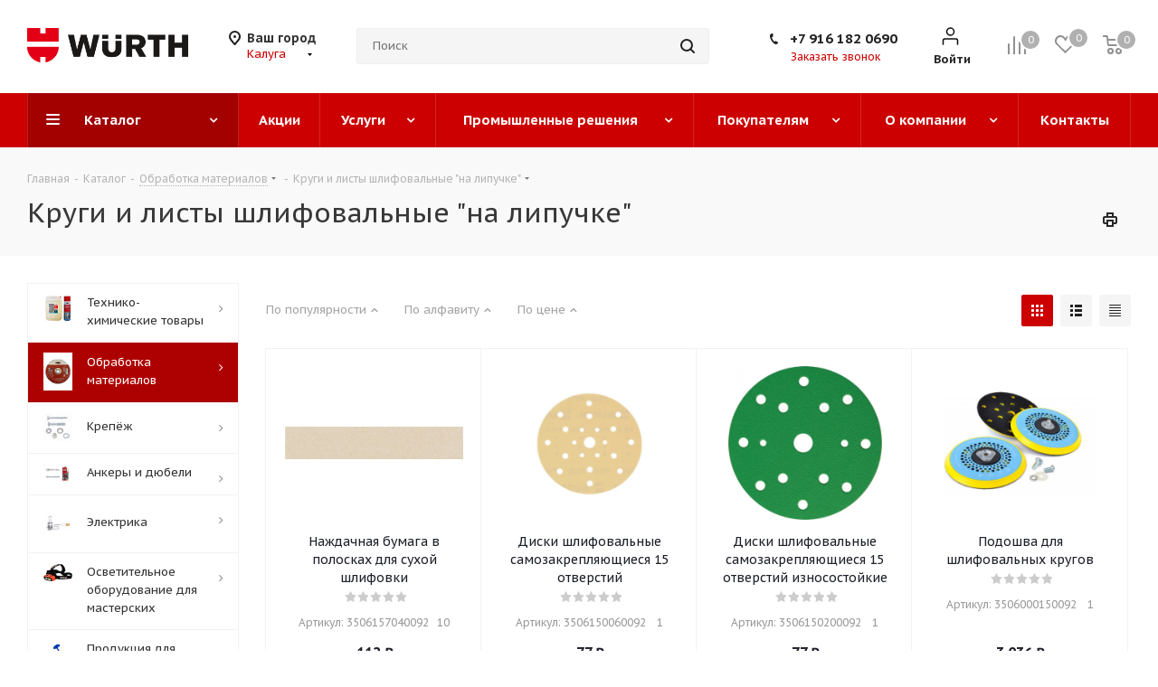

--- FILE ---
content_type: text/html; charset=UTF-8
request_url: https://kaluga.wurth-rus.ru/catalog/obrabotka_materialov_66/krugi_i_listy_shlifovalnye_na_lipuchke_6612/
body_size: 68075
content:
<!DOCTYPE html>
<html xmlns="http://www.w3.org/1999/xhtml" xml:lang="ru" lang="ru" >
<head><link href="https://wurth-rus.ru/catalog/obrabotka_materialov_66/krugi_i_listy_shlifovalnye_na_lipuchke_6612/" rel="canonical" />
	<title>Круги и листы шлифовальные &quot;на липучке&quot; - </title>
	<meta name="viewport" content="initial-scale=1.0, width=device-width" />
	<meta name="HandheldFriendly" content="true" />
	<meta name="yes" content="yes" />
	<meta name="apple-mobile-web-app-status-bar-style" content="black" />
	<meta name="SKYPE_TOOLBAR" content="SKYPE_TOOLBAR_PARSER_COMPATIBLE" />
	<meta http-equiv="Content-Type" content="text/html; charset=UTF-8" />
<meta name="keywords" content="интернет-магазин wurth, заказать, купить" />
<meta name="description" content="Интернет-магазин wurth" />
<script data-skip-moving="true">(function(w, d, n) {var cl = "bx-core";var ht = d.documentElement;var htc = ht ? ht.className : undefined;if (htc === undefined || htc.indexOf(cl) !== -1){return;}var ua = n.userAgent;if (/(iPad;)|(iPhone;)/i.test(ua)){cl += " bx-ios";}else if (/Windows/i.test(ua)){cl += ' bx-win';}else if (/Macintosh/i.test(ua)){cl += " bx-mac";}else if (/Linux/i.test(ua) && !/Android/i.test(ua)){cl += " bx-linux";}else if (/Android/i.test(ua)){cl += " bx-android";}cl += (/(ipad|iphone|android|mobile|touch)/i.test(ua) ? " bx-touch" : " bx-no-touch");cl += w.devicePixelRatio && w.devicePixelRatio >= 2? " bx-retina": " bx-no-retina";if (/AppleWebKit/.test(ua)){cl += " bx-chrome";}else if (/Opera/.test(ua)){cl += " bx-opera";}else if (/Firefox/.test(ua)){cl += " bx-firefox";}ht.className = htc ? htc + " " + cl : cl;})(window, document, navigator);</script>


<link href="https://fonts.googleapis.com/css?family=PT+Sans+Caption:400italic,700italic,400,700&subset=latin,cyrillic-ext"  rel="stylesheet" />
<link href="/bitrix/templates/aspro_next/components/bitrix/catalog/custom/style.css?173332080410654"  rel="stylesheet" />
<link href="/bitrix/templates/aspro_next/vendor/css/bootstrap.css?1733320804114216"  data-template-style="true"  rel="stylesheet" />
<link href="/bitrix/templates/aspro_next/css/jquery.fancybox.css?17333208044353"  data-template-style="true"  rel="stylesheet" />
<link href="/bitrix/templates/aspro_next/css/styles.css?1733320804118629"  data-template-style="true"  rel="stylesheet" />
<link href="/bitrix/templates/aspro_next/css/animation/animation_ext.css?17333208044934"  data-template-style="true"  rel="stylesheet" />
<link href="/bitrix/templates/aspro_next/vendor/css/footable.standalone.min.css?173332080419590"  data-template-style="true"  rel="stylesheet" />
<link href="/bitrix/templates/aspro_next/css/blocks/blocks.css?17333208042015"  data-template-style="true"  rel="stylesheet" />
<link href="/bitrix/templates/aspro_next/css/h1-normal.css?17333208041876"  data-template-style="true"  rel="stylesheet" />
<link href="/bitrix/templates/aspro_next/ajax/ajax.css?1733320804326"  data-template-style="true"  rel="stylesheet" />
<link href="/bitrix/templates/aspro_next/css/jquery.mCustomScrollbar.min.css?173332080442839"  data-template-style="true"  rel="stylesheet" />
<link href="/bitrix/templates/aspro_next/styles.css?173332080412153"  data-template-style="true"  rel="stylesheet" />
<link href="/bitrix/templates/aspro_next/template_styles.css?1733320804612644"  data-template-style="true"  rel="stylesheet" />
<link href="/bitrix/templates/aspro_next/css/media.css?1733320804151582"  data-template-style="true"  rel="stylesheet" />
<link href="/bitrix/templates/aspro_next/vendor/fonts/font-awesome/css/font-awesome.min.css?173332080431000"  data-template-style="true"  rel="stylesheet" />
<link href="/bitrix/templates/aspro_next/css/print.css?173332080422652"  data-template-style="true"  rel="stylesheet" />
<link href="/bitrix/templates/aspro_next/themes/custom_s1/theme.css?176174822748355"  data-template-style="true"  rel="stylesheet" />
<link href="/bitrix/templates/aspro_next/bg_color/light/bgcolors.css?173332080462"  data-template-style="true"  rel="stylesheet" />
<link href="/bitrix/templates/aspro_next/css/width-2.css?17333208043099"  data-template-style="true"  rel="stylesheet" />
<link href="/bitrix/templates/aspro_next/css/font-5.css?17333208045636"  data-template-style="true"  rel="stylesheet" />
<link href="/bitrix/templates/aspro_next/css/custom.css?173332080438101"  data-template-style="true"  rel="stylesheet" />




<script type="extension/settings" data-extension="currency.currency-core">{"region":"ru"}</script>



<meta name="yandex-verification" content="65fe9240868799e2" />
<link rel="shortcut icon" href="/favicon.png" type="image/png" />

<meta property="og:title" content="Круги и листы шлифовальные &quot;на липучке&quot; - " />
<meta property="og:type" content="website" />
<meta property="og:image" content="https://kaluga.wurth-rus.ru/upload/CNext/230/fkd6qfvzjb1a0ggiu6tw1009f7cmqe4m/path52.png" />
<link rel="image_src" href="https://kaluga.wurth-rus.ru/upload/CNext/230/fkd6qfvzjb1a0ggiu6tw1009f7cmqe4m/path52.png"  />
<meta property="og:url" content="https://kaluga.wurth-rus.ru/catalog/obrabotka_materialov_66/krugi_i_listy_shlifovalnye_na_lipuchke_6612/" />
<meta property="og:description" content="Интернет-магазин wurth" />



			</head>
<body class="site_s1 fill_bg_n " id="main">
	<div id="panel"></div>
	
	
				<!--'start_frame_cache_basketitems-component-block'-->												<div id="ajax_basket"></div>
					<!--'end_frame_cache_basketitems-component-block'-->				
		
					
	<div class="wrapper1  catalog_page basket_normal basket_fill_COLOR side_LEFT catalog_icons_Y banner_auto with_fast_view mheader-vcustom header-vcustom regions_Y fill_N footer-v2 front-vcustom mfixed_Y mfixed_view_always title-v2 with_phones ce_cmp with_lazy store_LIST_AMOUNT">
		
		<div class="header_wrap visible-lg visible-md title-v2">
			<header id="header">
				<div class="header-v5 header-wrapper">
    <div class="logo_and_menu-row">
        <div class="logo-row">
            <div class="maxwidth-theme">
                <div class="row">
                    <div class="logo-block col-md-2 col-sm-3">
                        <div class="logo">
                            <a href="/"><img src="/upload/CNext/230/fkd6qfvzjb1a0ggiu6tw1009f7cmqe4m/path52.png" alt="" title="" data-src="" /></a>                        </div>
                    </div>
                                            <div class="inline-block pull-left">
                            <div class="top-description">
                                <!--'start_frame_cache_header-regionality-block'-->	<div class="region_wrapper">
		<div class="city_title">Ваш город</div>
		<div class="js_city_chooser colored list" data-param-url="%2Fcatalog%2Fobrabotka_materialov_66%2Fkrugi_i_listy_shlifovalnye_na_lipuchke_6612%2F" data-param-form_id="city_chooser">
			<span>Калуга</span><span class="arrow"><i></i></span>

		</div>
		<div class="dropdown">
			<div class="wrap">
									<div class="more_item ">
						<span data-region_id="27974" data-href="https://astrakhan.wurth-rus.ru/catalog/obrabotka_materialov_66/krugi_i_listy_shlifovalnye_na_lipuchke_6612/">Астрахань</span>
					</div>
									<div class="more_item ">
						<span data-region_id="27958" data-href="https://belgorod.wurth-rus.ru/catalog/obrabotka_materialov_66/krugi_i_listy_shlifovalnye_na_lipuchke_6612/">Белгород</span>
					</div>
									<div class="more_item ">
						<span data-region_id="27941" data-href="https://bryansk.wurth-rus.ru/catalog/obrabotka_materialov_66/krugi_i_listy_shlifovalnye_na_lipuchke_6612/">Брянск</span>
					</div>
									<div class="more_item ">
						<span data-region_id="27953" data-href="https://vladimir.wurth-rus.ru/catalog/obrabotka_materialov_66/krugi_i_listy_shlifovalnye_na_lipuchke_6612/">Владимир</span>
					</div>
									<div class="more_item ">
						<span data-region_id="27973" data-href="https://volgograd.wurth-rus.ru/catalog/obrabotka_materialov_66/krugi_i_listy_shlifovalnye_na_lipuchke_6612/">Волгоград</span>
					</div>
									<div class="more_item ">
						<span data-region_id="27960" data-href="https://voronezh.wurth-rus.ru/catalog/obrabotka_materialov_66/krugi_i_listy_shlifovalnye_na_lipuchke_6612/">Воронеж</span>
					</div>
									<div class="more_item ">
						<span data-region_id="27954" data-href="https://Ivanovo.wurth-rus.ru/catalog/obrabotka_materialov_66/krugi_i_listy_shlifovalnye_na_lipuchke_6612/">Иваново</span>
					</div>
									<div class="more_item ">
						<span data-region_id="27966" data-href="https://kazan.wurth-rus.ru/catalog/obrabotka_materialov_66/krugi_i_listy_shlifovalnye_na_lipuchke_6612/">Казань</span>
					</div>
									<div class="more_item current">
						<span data-region_id="27940" data-href="https://kaluga.wurth-rus.ru/catalog/obrabotka_materialov_66/krugi_i_listy_shlifovalnye_na_lipuchke_6612/">Калуга</span>
					</div>
									<div class="more_item ">
						<span data-region_id="27977" data-href="https://krasnodar.wurth-rus.ru/catalog/obrabotka_materialov_66/krugi_i_listy_shlifovalnye_na_lipuchke_6612/">Краснодар</span>
					</div>
									<div class="more_item ">
						<span data-region_id="27957" data-href="https://kursk.wurth-rus.ru/catalog/obrabotka_materialov_66/krugi_i_listy_shlifovalnye_na_lipuchke_6612/">Курск</span>
					</div>
									<div class="more_item ">
						<span data-region_id="27959" data-href="https://lipetsk.wurth-rus.ru/catalog/obrabotka_materialov_66/krugi_i_listy_shlifovalnye_na_lipuchke_6612/">Липецк</span>
					</div>
									<div class="more_item ">
						<span data-region_id="8" data-href="https://wurth-rus.ru/catalog/obrabotka_materialov_66/krugi_i_listy_shlifovalnye_na_lipuchke_6612/">Москва</span>
					</div>
									<div class="more_item ">
						<span data-region_id="38933" data-href="https://nchelny.wurth-rus.ru/catalog/obrabotka_materialov_66/krugi_i_listy_shlifovalnye_na_lipuchke_6612/">Набережные Челны</span>
					</div>
									<div class="more_item ">
						<span data-region_id="27962" data-href="https://nn.wurth-rus.ru/catalog/obrabotka_materialov_66/krugi_i_listy_shlifovalnye_na_lipuchke_6612/">Нижний Новгород</span>
					</div>
									<div class="more_item ">
						<span data-region_id="38934" data-href="https://novoros.wurth-rus.ru/catalog/obrabotka_materialov_66/krugi_i_listy_shlifovalnye_na_lipuchke_6612/">Новороссийск</span>
					</div>
									<div class="more_item ">
						<span data-region_id="27943" data-href="https://orel.wurth-rus.ru/catalog/obrabotka_materialov_66/krugi_i_listy_shlifovalnye_na_lipuchke_6612/">Орел</span>
					</div>
									<div class="more_item ">
						<span data-region_id="27968" data-href="https://penza.wurth-rus.ru/catalog/obrabotka_materialov_66/krugi_i_listy_shlifovalnye_na_lipuchke_6612/">Пенза</span>
					</div>
									<div class="more_item ">
						<span data-region_id="38936" data-href="https://pyatigorsk.wurth-rus.ru/catalog/obrabotka_materialov_66/krugi_i_listy_shlifovalnye_na_lipuchke_6612/">Пятигорск</span>
					</div>
									<div class="more_item ">
						<span data-region_id="27976" data-href="https://rostov.wurth-rus.ru/catalog/obrabotka_materialov_66/krugi_i_listy_shlifovalnye_na_lipuchke_6612/">Ростов-на-Дону</span>
					</div>
									<div class="more_item ">
						<span data-region_id="27945" data-href="https://ryazan.wurth-rus.ru/catalog/obrabotka_materialov_66/krugi_i_listy_shlifovalnye_na_lipuchke_6612/">Рязань</span>
					</div>
									<div class="more_item ">
						<span data-region_id="27970" data-href="https://samara.wurth-rus.ru/catalog/obrabotka_materialov_66/krugi_i_listy_shlifovalnye_na_lipuchke_6612/">Самара</span>
					</div>
									<div class="more_item ">
						<span data-region_id="27965" data-href="https://saransk.wurth-rus.ru/catalog/obrabotka_materialov_66/krugi_i_listy_shlifovalnye_na_lipuchke_6612/">Саранск</span>
					</div>
									<div class="more_item ">
						<span data-region_id="27969" data-href="https://saratov.wurth-rus.ru/catalog/obrabotka_materialov_66/krugi_i_listy_shlifovalnye_na_lipuchke_6612/">Саратов</span>
					</div>
									<div class="more_item ">
						<span data-region_id="27939" data-href="https://smolensk.wurth-rus.ru/catalog/obrabotka_materialov_66/krugi_i_listy_shlifovalnye_na_lipuchke_6612/">Смоленск</span>
					</div>
									<div class="more_item ">
						<span data-region_id="27981" data-href="https://stavropol.wurth-rus.ru/catalog/obrabotka_materialov_66/krugi_i_listy_shlifovalnye_na_lipuchke_6612/">Ставрополь</span>
					</div>
									<div class="more_item ">
						<span data-region_id="27961" data-href="https://tambov.wurth-rus.ru/catalog/obrabotka_materialov_66/krugi_i_listy_shlifovalnye_na_lipuchke_6612/">Тамбов</span>
					</div>
									<div class="more_item ">
						<span data-region_id="27938" data-href="https://tver.wurth-rus.ru/catalog/obrabotka_materialov_66/krugi_i_listy_shlifovalnye_na_lipuchke_6612/">Тверь</span>
					</div>
									<div class="more_item ">
						<span data-region_id="38937" data-href="https://tolyatti.wurth-rus.ru/catalog/obrabotka_materialov_66/krugi_i_listy_shlifovalnye_na_lipuchke_6612/">Тольятти</span>
					</div>
									<div class="more_item ">
						<span data-region_id="27942" data-href="https://tula.wurth-rus.ru/catalog/obrabotka_materialov_66/krugi_i_listy_shlifovalnye_na_lipuchke_6612/">Тула</span>
					</div>
									<div class="more_item ">
						<span data-region_id="27967" data-href="https://ulyanovsk.wurth-rus.ru/catalog/obrabotka_materialov_66/krugi_i_listy_shlifovalnye_na_lipuchke_6612/">Ульяновск</span>
					</div>
									<div class="more_item ">
						<span data-region_id="27964" data-href="https://cheboksary.wurth-rus.ru/catalog/obrabotka_materialov_66/krugi_i_listy_shlifovalnye_na_lipuchke_6612/">Чебоксары</span>
					</div>
									<div class="more_item ">
						<span data-region_id="27956" data-href="https://yaroslavl.wurth-rus.ru/catalog/obrabotka_materialov_66/krugi_i_listy_shlifovalnye_na_lipuchke_6612/">Ярославль</span>
					</div>
							</div>
		</div>
			</div>
<!--'end_frame_cache_header-regionality-block'-->                            </div>
                        </div>
                                        <div class="col-md-2 search_wrap">
                        <div class="search-block inner-table-block">
                            				<div class="search-wrapper">
				<div id="title-search_fixed">
					<form action="/catalog/" class="search">
						<div class="search-input-div">
							<input class="search-input" id="title-search-input_fixed" type="text" name="q" value="" placeholder="Поиск" size="20" maxlength="50" autocomplete="off" />
						</div>
						<div class="search-button-div">
							<button class="btn btn-search" type="submit" name="s" value="Найти"><i class="svg svg-search svg-black"></i></button>
							<span class="close-block inline-search-hide"><span class="svg svg-close close-icons"></span></span>
						</div>
					</form>
				</div>
			</div>
	                        </div>
                    </div>
                    <div class="right-icons pull-right">
                        <div class="pull-right">
                            							<!--'start_frame_cache_header-basket-with-compare-block1'-->															<div class="wrap_icon inner-table-block baskets">
										<!--noindex-->
			<a class="basket-link compare   big " href="/catalog/compare.php" title="Список сравниваемых элементов">
		<span class="js-basket-block"><i class="svg inline  svg-inline-compare big" aria-hidden="true" ><svg xmlns="http://www.w3.org/2000/svg" width="21" height="21" viewBox="0 0 21 21">
  <defs>
    <style>
      .comcls-1 {
        fill: #222;
        fill-rule: evenodd;
      }
    </style>
  </defs>
  <path class="comcls-1" d="M20,4h0a1,1,0,0,1,1,1V21H19V5A1,1,0,0,1,20,4ZM14,7h0a1,1,0,0,1,1,1V21H13V8A1,1,0,0,1,14,7ZM8,1A1,1,0,0,1,9,2V21H7V2A1,1,0,0,1,8,1ZM2,9H2a1,1,0,0,1,1,1V21H1V10A1,1,0,0,1,2,9ZM0,0H1V1H0V0ZM0,0H1V1H0V0Z"/>
</svg>
</i><span class="title dark_link">Сравнение</span><span class="count">0</span></span>
	</a>
	<!--/noindex-->											</div>
																		<!-- noindex -->
											<div class="wrap_icon inner-table-block baskets">
											<a rel="nofollow" class="basket-link delay  big " href="/basket/#delayed" title="Список отложенных товаров пуст">
							<span class="js-basket-block">
								<i class="svg inline  svg-inline-wish big" aria-hidden="true" ><svg xmlns="http://www.w3.org/2000/svg" width="22.969" height="21" viewBox="0 0 22.969 21">
  <defs>
    <style>
      .whcls-1 {
        fill: #222;
        fill-rule: evenodd;
      }
    </style>
  </defs>
  <path class="whcls-1" d="M21.028,10.68L11.721,20H11.339L2.081,10.79A6.19,6.19,0,0,1,6.178,0a6.118,6.118,0,0,1,5.383,3.259A6.081,6.081,0,0,1,23.032,6.147,6.142,6.142,0,0,1,21.028,10.68ZM19.861,9.172h0l-8.176,8.163H11.369L3.278,9.29l0.01-.009A4.276,4.276,0,0,1,6.277,1.986,4.2,4.2,0,0,1,9.632,3.676l0.012-.01,0.064,0.1c0.077,0.107.142,0.22,0.208,0.334l1.692,2.716,1.479-2.462a4.23,4.23,0,0,1,.39-0.65l0.036-.06L13.52,3.653a4.173,4.173,0,0,1,3.326-1.672A4.243,4.243,0,0,1,19.861,9.172ZM22,20h1v1H22V20Zm0,0h1v1H22V20Z" transform="translate(-0.031)"/>
</svg>
</i>								<span class="title dark_link">Отложенные</span>
								<span class="count">0</span>
							</span>
						</a>
											</div>
																<div class="wrap_icon inner-table-block baskets">
											<a rel="nofollow" class="basket-link basket   big " href="/basket/" title="Корзина пуста">
							<span class="js-basket-block">
								<i class="svg inline  svg-inline-basket big" aria-hidden="true" ><svg xmlns="http://www.w3.org/2000/svg" width="22" height="21" viewBox="0 0 22 21">
  <defs>
    <style>
      .ba_bb_cls-1 {
        fill: #222;
        fill-rule: evenodd;
      }
    </style>
  </defs>
  <path data-name="Ellipse 2 copy 6" class="ba_bb_cls-1" d="M1507,122l-0.99,1.009L1492,123l-1-1-1-9h-3a0.88,0.88,0,0,1-1-1,1.059,1.059,0,0,1,1.22-1h2.45c0.31,0,.63.006,0.63,0.006a1.272,1.272,0,0,1,1.4.917l0.41,3.077H1507l1,1v1ZM1492.24,117l0.43,3.995h12.69l0.82-4Zm2.27,7.989a3.5,3.5,0,1,1-3.5,3.5A3.495,3.495,0,0,1,1494.51,124.993Zm8.99,0a3.5,3.5,0,1,1-3.49,3.5A3.5,3.5,0,0,1,1503.5,124.993Zm-9,2.006a1.5,1.5,0,1,1-1.5,1.5A1.5,1.5,0,0,1,1494.5,127Zm9,0a1.5,1.5,0,1,1-1.5,1.5A1.5,1.5,0,0,1,1503.5,127Z" transform="translate(-1486 -111)"/>
</svg>
</i>																<span class="title dark_link">Корзина<span class="count">0</span></span>
																<span class="count">0</span>
							</span>
						</a>
											</div>
										<!-- /noindex -->
							<!--'end_frame_cache_header-basket-with-compare-block1'-->			                        </div>
                        <div class="pull-right">
                            <div class="wrap_icon inner-table-block">
                                
		<!--'start_frame_cache_header-auth-block1'-->			<!-- noindex --><a rel="nofollow" title="Мой кабинет" class="personal-link dark-color animate-load" data-event="jqm" data-param-type="auth" data-param-backurl="/catalog/obrabotka_materialov_66/krugi_i_listy_shlifovalnye_na_lipuchke_6612/" data-name="auth" href="/personal/"><i class="svg inline custom svg-inline-cabinet" aria-hidden="true" title="Мой кабинет"><svg width="25" height="24" viewBox="0 0 25 24" fill="none" xmlns="http://www.w3.org/2000/svg">
<path d="M12.5 11C14.7091 11 16.5 9.20914 16.5 7C16.5 4.79086 14.7091 3 12.5 3C10.2909 3 8.5 4.79086 8.5 7C8.5 9.20914 10.2909 11 12.5 11Z" stroke="black" stroke-opacity="0.95" stroke-width="1.5" stroke-linecap="round" stroke-linejoin="round"/>
<path d="M4.5 21V17C4.5 15.8954 5.39543 15 6.5 15H18.5C19.6046 15 20.5 15.8954 20.5 17V21" stroke="black" stroke-opacity="0.95" stroke-width="1.5" stroke-linecap="round" stroke-linejoin="round"/>
</svg>
</i><span class="wrap"><span class="name">Войти</span></span></a><!-- /noindex -->		<!--'end_frame_cache_header-auth-block1'-->
	                            </div>
                        </div>
                        <div class="pull-right">
                            <div class="wrap_icon inner-table-block">
                                <div class="phone-block">
                                                                            <!--'start_frame_cache_header-allphones-block1'-->											<div class="phone lg">
				<i class="svg svg-phone"></i>
				<a rel="nofollow" href="tel:+79161820690">+7 916 182 0690</a>
							</div>
							<!--'end_frame_cache_header-allphones-block1'-->                                                                                                                <div class="inline-block">
                                            <span class="callback-block animate-load twosmallfont colored" data-event="jqm" data-param-form_id="CALLBACK" data-name="callback">Заказать звонок</span>
                                        </div>
                                                                    </div>
                            </div>
                        </div>
                    </div>
                </div>
            </div>
        </div>    </div>
    <div class="menu-row middle-block bgcolored">
        <div class="maxwidth-theme">
            <div class="row">
                <div class="col-md-12">
                    <div class="menu-only">
                        <nav class="mega-menu sliced">
                            			<div class="table-menu ">
		<table>
			<tr>
									
										<td class="menu-item unvisible dropdown catalog wide_menu  active">
						<div class="wrap">
							<a class="dropdown-toggle" href="/catalog/">
								<div>
																		Каталог									<div class="line-wrapper"><span class="line"></span></div>
								</div>
							</a>
															<span class="tail"></span>
								<div class="dropdown-menu ">
									
										<div class="customScrollbar scrollbar">
											<ul class="menu-wrapper " >
																																																			<li class="dropdown-submenu   has_img parent-items">
																																					<div class="menu_img"><img data-lazyload class="lazyload" src="[data-uri]" data-src="/upload/resize_cache/iblock/eb3/o2k57jeobw12kl2m5wn2qkjhpgo9o9yx/60_60_1/30-Tekhniko_khimicheskie-tovary.jpg" alt="Технико-химические товары" title="Технико-химические товары" /></div>
										<a href="/catalog/tekhniko_khimicheskie_tovary_30/" title="Технико-химические товары"><span class="name">Технико-химические товары</span><span class="arrow"><i></i></span></a>
															<ul class="dropdown-menu toggle_menu">
																	<li class="menu-item   ">
							<a href="/catalog/tekhniko_khimicheskie_tovary_30/sredstva_dlya_ochistki_i_ukhoda_3007/" title="Средства для очистки и ухода"><span class="name">Средства для очистки и ухода</span></a>
													</li>
																	<li class="menu-item   ">
							<a href="/catalog/tekhniko_khimicheskie_tovary_30/smazki_i_sredstva_udaleniya_rzhavchiny_3008/" title="Смазки и средства удаления ржавчины"><span class="name">Смазки и средства удаления ржавчины</span></a>
													</li>
																	<li class="menu-item   ">
							<a href="/catalog/tekhniko_khimicheskie_tovary_30/servisnye_khimicheskie_tovary_3009/" title="Сервисные химические товары"><span class="name">Сервисные химические товары</span></a>
													</li>
																	<li class="menu-item   ">
							<a href="/catalog/tekhniko_khimicheskie_tovary_30/stroitelnaya_khimiya_3011/" title="Строительная химия"><span class="name">Строительная химия</span></a>
													</li>
																	<li class="menu-item   ">
							<a href="/catalog/tekhniko_khimicheskie_tovary_30/klei_i_fiksatory_3005/" title="Клеи и фиксаторы"><span class="name">Клеи и фиксаторы</span></a>
													</li>
																	<li class="menu-item   ">
							<a href="/catalog/tekhniko_khimicheskie_tovary_30/germetiki_i_zapolniteli_3003/" title="Герметики и заполнители"><span class="name">Герметики и заполнители</span></a>
													</li>
																	<li class="menu-item   ">
							<a href="/catalog/tekhniko_khimicheskie_tovary_30/zashchitnye_pokrytiya_3006/" title="Защитные покрытия"><span class="name">Защитные покрытия</span></a>
													</li>
																	<li class="menu-item   ">
							<a href="/catalog/tekhniko_khimicheskie_tovary_30/khimicheskie_sredstva_dlya_svarki_i_payki_3002/" title="Химические средства для сварки и пайки"><span class="name">Химические средства для сварки и пайки</span></a>
													</li>
																	<li class="menu-item   ">
							<a href="/catalog/tekhniko_khimicheskie_tovary_30/oborudovanie_dlya_khimicheskikh_produktov_3001/" title="Оборудование для химических продуктов"><span class="name">Оборудование для химических продуктов</span></a>
													</li>
																	<li class="menu-item   ">
							<a href="/catalog/tekhniko_khimicheskie_tovary_30/lenty_kleykie_3004/" title="Ленты клейкие"><span class="name">Ленты клейкие</span></a>
													</li>
														</ul>
																																														</li>
																																																			<li class="dropdown-submenu  active has_img parent-items">
																																					<div class="menu_img"><img data-lazyload class="lazyload" src="[data-uri]" data-src="/upload/resize_cache/iblock/5de/1kvnxsdanlv1ek9n9bv90so1khc7ilut/60_60_1/0664160606.jpg" alt="Обработка материалов" title="Обработка материалов" /></div>
										<a href="/catalog/obrabotka_materialov_66/" title="Обработка материалов"><span class="name">Обработка материалов</span><span class="arrow"><i></i></span></a>
															<ul class="dropdown-menu toggle_menu">
																	<li class="menu-item   ">
							<a href="/catalog/obrabotka_materialov_66/sverla_6601/" title="Сверла"><span class="name">Сверла</span></a>
													</li>
																	<li class="menu-item   ">
							<a href="/catalog/obrabotka_materialov_66/rezbonareznoy_instrument_6605/" title="Резьбонарезной инструмент"><span class="name">Резьбонарезной инструмент</span></a>
													</li>
																	<li class="menu-item   ">
							<a href="/catalog/obrabotka_materialov_66/koronki_6604/" title="Коронки"><span class="name">Коронки</span></a>
													</li>
																	<li class="menu-item   ">
							<a href="/catalog/obrabotka_materialov_66/frezy_6607/" title="Фрезы"><span class="name">Фрезы</span></a>
													</li>
																	<li class="menu-item   ">
							<a href="/catalog/obrabotka_materialov_66/zenkovki_i_tsekovki_6603/" title="Зенковки и цековки"><span class="name">Зенковки и цековки</span></a>
													</li>
																	<li class="menu-item   ">
							<a href="/catalog/obrabotka_materialov_66/krugi_otreznye_6610/" title="Круги отрезные"><span class="name">Круги отрезные</span></a>
													</li>
																	<li class="menu-item   ">
							<a href="/catalog/obrabotka_materialov_66/krugi_i_chashki_shlifovalnye_6611/" title="Круги и чашки шлифовальные"><span class="name">Круги и чашки шлифовальные</span></a>
													</li>
																	<li class="menu-item   active">
							<a href="/catalog/obrabotka_materialov_66/krugi_i_listy_shlifovalnye_na_lipuchke_6612/" title="Круги и листы шлифовальные &quot;на липучке&quot;"><span class="name">Круги и листы шлифовальные &quot;на липучке&quot;</span></a>
													</li>
																	<li class="menu-item   ">
							<a href="/catalog/obrabotka_materialov_66/abrazivnye_materialy_v_rulonakh_i_listakh_6613/" title="Абразивные материалы в рулонах и листах"><span class="name">Абразивные материалы в рулонах и листах</span></a>
													</li>
																	<li class="menu-item   ">
							<a href="/catalog/obrabotka_materialov_66/bruski_i_gubki_shlifovalnye_6617/" title="Бруски и губки шлифовальные"><span class="name">Бруски и губки шлифовальные</span></a>
													</li>
																	<li class="menu-item collapsed  ">
							<a href="/catalog/obrabotka_materialov_66/golovki_shlifovalnye_6618/" title="Головки шлифовальные"><span class="name">Головки шлифовальные</span></a>
													</li>
																	<li class="menu-item collapsed  ">
							<a href="/catalog/obrabotka_materialov_66/shchetki_6608/" title="Щетки"><span class="name">Щетки</span></a>
													</li>
																	<li class="menu-item collapsed  ">
							<a href="/catalog/obrabotka_materialov_66/bury_i_zubila_dlya_perforatorov_6609/" title="Буры и зубила для перфораторов"><span class="name">Буры и зубила для перфораторов</span></a>
													</li>
																	<li class="menu-item collapsed  ">
							<a href="/catalog/obrabotka_materialov_66/pily_diski_i_polotna_6606/" title="Пилы (диски и полотна)"><span class="name">Пилы (диски и полотна)</span></a>
													</li>
																<li><span class="colored more_items with_dropdown">Ещё</span></li>
									</ul>
																																														</li>
																																																			<li class="dropdown-submenu   has_img parent-items">
																																					<div class="menu_img"><img data-lazyload class="lazyload" src="[data-uri]" data-src="/upload/resize_cache/iblock/140/4156138ne01ai7t538ke9m7wzcrwscp7/60_60_1/Krepezh.jpg" alt="Крепёж" title="Крепёж" /></div>
										<a href="/catalog/krepyezh_35/" title="Крепёж"><span class="name">Крепёж</span><span class="arrow"><i></i></span></a>
															<ul class="dropdown-menu toggle_menu">
																	<li class="menu-item   ">
							<a href="/catalog/krepyezh_35/bolty_vinty_3501/" title="Болты, винты"><span class="name">Болты, винты</span></a>
													</li>
																	<li class="menu-item   ">
							<a href="/catalog/krepyezh_35/gayki_3506/" title="Гайки"><span class="name">Гайки</span></a>
													</li>
																	<li class="menu-item   ">
							<a href="/catalog/krepyezh_35/shayby_3531/" title="Шайбы"><span class="name">Шайбы</span></a>
													</li>
																	<li class="menu-item   ">
							<a href="/catalog/krepyezh_35/shpilki_3533/" title="Шпильки"><span class="name">Шпильки</span></a>
													</li>
																	<li class="menu-item   ">
							<a href="/catalog/krepyezh_35/zaklyepki_slepye_3505/" title="Заклёпки слепые"><span class="name">Заклёпки слепые</span></a>
													</li>
																	<li class="menu-item   ">
							<a href="/catalog/krepyezh_35/zaklyepki_rezbovye_3520/" title="Заклёпки резьбовые"><span class="name">Заклёпки резьбовые</span></a>
													</li>
																	<li class="menu-item   ">
							<a href="/catalog/krepyezh_35/skoby_gvozdi_3524/" title="Скобы, гвозди"><span class="name">Скобы, гвозди</span></a>
													</li>
																	<li class="menu-item   ">
							<a href="/catalog/krepyezh_35/samonarezayushchie_vinty_3522/" title="Самонарезающие винты"><span class="name">Самонарезающие винты</span></a>
													</li>
																	<li class="menu-item   ">
							<a href="/catalog/krepyezh_35/samosverlyashchie_vinty_3523/" title="Самосверлящие винты"><span class="name">Самосверлящие винты</span></a>
													</li>
																	<li class="menu-item   ">
							<a href="/catalog/krepyezh_35/shurupy_dlya_dereva_3534/" title="Шурупы для дерева"><span class="name">Шурупы для дерева</span></a>
													</li>
																	<li class="menu-item collapsed  ">
							<a href="/catalog/krepyezh_35/vinty_dlya_proizvodstva_i_montazha_okon_3503/" title="Винты для производства и монтажа окон"><span class="name">Винты для производства и монтажа окон</span></a>
													</li>
																	<li class="menu-item collapsed  ">
							<a href="/catalog/krepyezh_35/krovelnye_fasadnye_samorezy_s_shayboy_3528/" title="Кровельные, фасадные саморезы с шайбой"><span class="name">Кровельные, фасадные саморезы с шайбой</span></a>
													</li>
																	<li class="menu-item collapsed  ">
							<a href="/catalog/krepyezh_35/stopornye_elementy_osevye_3527/" title="Стопорные элементы осевые"><span class="name">Стопорные элементы осевые</span></a>
													</li>
																	<li class="menu-item collapsed  ">
							<a href="/catalog/krepyezh_35/khomuty_3529/" title="Хомуты"><span class="name">Хомуты</span></a>
													</li>
																	<li class="menu-item collapsed  ">
							<a href="/catalog/krepyezh_35/koltsa_uplotnitelnye_3511/" title="Кольца уплотнительные"><span class="name">Кольца уплотнительные</span></a>
													</li>
																	<li class="menu-item collapsed  ">
							<a href="/catalog/krepyezh_35/detali_mashin_obshchie_3507/" title="Детали машин общие"><span class="name">Детали машин общие</span></a>
													</li>
																	<li class="menu-item collapsed  ">
							<a href="/catalog/krepyezh_35/remont_i_uprochnenie_rezby_3521/" title="Ремонт и упрочнение резьбы"><span class="name">Ремонт и упрочнение резьбы</span></a>
													</li>
																	<li class="menu-item collapsed  ">
							<a href="/catalog/krepyezh_35/nabory_krepezha_3516/" title="Наборы крепежа"><span class="name">Наборы крепежа</span></a>
													</li>
																<li><span class="colored more_items with_dropdown">Ещё</span></li>
									</ul>
																																														</li>
																																																			<li class="dropdown-submenu   has_img parent-items">
																																					<div class="menu_img"><img data-lazyload class="lazyload" src="[data-uri]" data-src="/upload/resize_cache/iblock/449/hvy8wqxhtaxdp1i03djyvuod9epuwta3/60_60_1/45-Ankerno_dyubelnaya-tekhnika.jpg" alt="Анкеры и дюбели" title="Анкеры и дюбели" /></div>
										<a href="/catalog/ankery_i_dyubeli_45/" title="Анкеры и дюбели"><span class="name">Анкеры и дюбели</span><span class="arrow"><i></i></span></a>
															<ul class="dropdown-menu toggle_menu">
																	<li class="menu-item   ">
							<a href="/catalog/ankery_i_dyubeli_45/anker_zabivnoy_4501/" title="Анкер забивной"><span class="name">Анкер забивной</span></a>
													</li>
																	<li class="menu-item   ">
							<a href="/catalog/ankery_i_dyubeli_45/anker_klinovoy_4502/" title="Анкер клиновой"><span class="name">Анкер клиновой</span></a>
													</li>
																	<li class="menu-item   ">
							<a href="/catalog/ankery_i_dyubeli_45/krepleniya_podvesnogo_potolka_4507/" title="Крепления подвесного потолка"><span class="name">Крепления подвесного потолка</span></a>
													</li>
																	<li class="menu-item   ">
							<a href="/catalog/ankery_i_dyubeli_45/krepleniya_v_pustotnye_osnovaniya_4505/" title="Крепления в пустотные основания"><span class="name">Крепления в пустотные основания</span></a>
													</li>
																	<li class="menu-item   ">
							<a href="/catalog/ankery_i_dyubeli_45/metallicheskie_dyubeli_4509/" title="Металлические дюбели"><span class="name">Металлические дюбели</span></a>
													</li>
																	<li class="menu-item   ">
							<a href="/catalog/ankery_i_dyubeli_45/khimicheskie_ankernye_sistemy_4515/" title="Химические анкерные системы"><span class="name">Химические анкерные системы</span></a>
													</li>
														</ul>
																																														</li>
																																																			<li class="dropdown-submenu   has_img parent-items">
																																					<div class="menu_img"><img data-lazyload class="lazyload" src="[data-uri]" data-src="/upload/resize_cache/iblock/831/i8nhwsed19tl53f68xr3doqmdho7tjsp/60_60_1/526266223.jpg" alt="Электрика" title="Электрика" /></div>
										<a href="/catalog/elektrika_65/" title="Электрика"><span class="name">Электрика</span><span class="arrow"><i></i></span></a>
															<ul class="dropdown-menu toggle_menu">
																	<li class="menu-item   ">
							<a href="/catalog/elektrika_65/nakonechniki_6508/" title="Наконечники"><span class="name">Наконечники</span></a>
													</li>
																	<li class="menu-item   ">
							<a href="/catalog/elektrika_65/razemy_6509/" title="Разъемы"><span class="name">Разъемы</span></a>
													</li>
																	<li class="menu-item   ">
							<a href="/catalog/elektrika_65/klemmy_6510/" title="Клеммы"><span class="name">Клеммы</span></a>
													</li>
																	<li class="menu-item   ">
							<a href="/catalog/elektrika_65/instrument_i_oborudovanie_dlya_masterskoy_6514/" title="Инструмент и оборудование для мастерской"><span class="name">Инструмент и оборудование для мастерской</span></a>
													</li>
																	<li class="menu-item   ">
							<a href="/catalog/elektrika_65/izolyatsiya_i_zashchita_6512/" title="Изоляция и защита"><span class="name">Изоляция и защита</span></a>
													</li>
																	<li class="menu-item   ">
							<a href="/catalog/elektrika_65/avtomobilnye_provoda_i_kabel_6502/" title="Автомобильные провода и кабель"><span class="name">Автомобильные провода и кабель</span></a>
													</li>
																	<li class="menu-item   ">
							<a href="/catalog/elektrika_65/montazh_elektroprovodki_6511/" title="Монтаж электропроводки"><span class="name">Монтаж электропроводки</span></a>
													</li>
																	<li class="menu-item   ">
							<a href="/catalog/elektrika_65/avtolampy_6501/" title="Автолампы"><span class="name">Автолампы</span></a>
													</li>
																	<li class="menu-item   ">
							<a href="/catalog/elektrika_65/avtomobilnye_predokhraniteli_6504/" title="Автомобильные предохранители"><span class="name">Автомобильные предохранители</span></a>
													</li>
																	<li class="menu-item   ">
							<a href="/catalog/elektrika_65/elementy_pitaniya_6515/" title="Элементы питания"><span class="name">Элементы питания</span></a>
													</li>
																	<li class="menu-item collapsed  ">
							<a href="/catalog/elektrika_65/izmeritelnye_pribory_6516/" title="Измерительные приборы"><span class="name">Измерительные приборы</span></a>
													</li>
																	<li class="menu-item collapsed  ">
							<a href="/catalog/elektrika_65/svarka_i_payka_6599/" title="Сварка и пайка"><span class="name">Сварка и пайка</span></a>
													</li>
																<li><span class="colored more_items with_dropdown">Ещё</span></li>
									</ul>
																																														</li>
																																																			<li class="dropdown-submenu   has_img parent-items">
																																					<div class="menu_img"><img data-lazyload class="lazyload" src="[data-uri]" data-src="/upload/resize_cache/iblock/20b/65lhd3i1jkj2mfdjpk17pnzt65hgfme2/60_60_1/4132.png" alt="Осветительное оборудование для мастерских" title="Осветительное оборудование для мастерских" /></div>
										<a href="/catalog/osvetitelnoe_oborudovanie_dlya_masterskikh_22/" title="Осветительное оборудование для мастерских"><span class="name">Осветительное оборудование для мастерских</span><span class="arrow"><i></i></span></a>
															<ul class="dropdown-menu toggle_menu">
																	<li class="menu-item   ">
							<a href="/catalog/osvetitelnoe_oborudovanie_dlya_masterskikh_22/fonari_karmannye_2201/" title="Фонари карманные"><span class="name">Фонари карманные</span></a>
													</li>
																	<li class="menu-item   ">
							<a href="/catalog/osvetitelnoe_oborudovanie_dlya_masterskikh_22/fonari_nalobnye_2202/" title="Фонари налобные"><span class="name">Фонари налобные</span></a>
													</li>
																	<li class="menu-item   ">
							<a href="/catalog/osvetitelnoe_oborudovanie_dlya_masterskikh_22/fonari_rabochie_2203/" title="Фонари рабочие"><span class="name">Фонари рабочие</span></a>
													</li>
														</ul>
																																														</li>
																																																			<li class="dropdown-submenu   has_img parent-items">
																																					<div class="menu_img"><img data-lazyload class="lazyload" src="[data-uri]" data-src="/upload/resize_cache/iblock/b3d/hy5cr5i3sobbmtx1fa3knd15bi0jsrsj/60_60_1/5997785686.jpg" alt="Продукция для ремонта и обслуживания автотранспорта" title="Продукция для ремонта и обслуживания автотранспорта" /></div>
										<a href="/catalog/produktsiya_dlya_remonta_i_obsluzhivaniya_avtotransporta_23/" title="Продукция для ремонта и обслуживания автотранспорта"><span class="name">Продукция для ремонта и обслуживания автотранспорта</span><span class="arrow"><i></i></span></a>
															<ul class="dropdown-menu toggle_menu">
																	<li class="menu-item   ">
							<a href="/catalog/produktsiya_dlya_remonta_i_obsluzhivaniya_avtotransporta_23/avtoprinadlezhnosti_2301/" title="Автопринадлежности"><span class="name">Автопринадлежности</span></a>
													</li>
																	<li class="menu-item   ">
							<a href="/catalog/produktsiya_dlya_remonta_i_obsluzhivaniya_avtotransporta_23/zashchitnye_materialy_2302/" title="Защитные материалы"><span class="name">Защитные материалы</span></a>
													</li>
																	<li class="menu-item   ">
							<a href="/catalog/produktsiya_dlya_remonta_i_obsluzhivaniya_avtotransporta_23/raskhodnye_materialy_dlya_kuzovnogo_remonta_2303/" title="Расходные материалы для кузовного ремонта"><span class="name">Расходные материалы для кузовного ремонта</span></a>
													</li>
																	<li class="menu-item   ">
							<a href="/catalog/produktsiya_dlya_remonta_i_obsluzhivaniya_avtotransporta_23/produktsiya_dlya_shinomontazha_2305/" title="Продукция для шиномонтажа"><span class="name">Продукция для шиномонтажа</span></a>
													</li>
														</ul>
																																														</li>
																																																			<li class="dropdown-submenu   has_img parent-items">
																																					<div class="menu_img"><img data-lazyload class="lazyload" src="[data-uri]" data-src="/upload/resize_cache/iblock/851/ii1c43x3mbi7vpggg0j7zs5i0znxu1up/60_60_1/15348976.jpg" alt="Материалы для протирки и очистки, хозяйственный инвентарь" title="Материалы для протирки и очистки, хозяйственный инвентарь" /></div>
										<a href="/catalog/materialy_dlya_protirki_i_ochistki_khozyaystvennyy_inventar_09/" title="Материалы для протирки и очистки, хозяйственный инвентарь"><span class="name">Материалы для протирки и очистки, хозяйственный инвентарь</span><span class="arrow"><i></i></span></a>
															<ul class="dropdown-menu toggle_menu">
																	<li class="menu-item   ">
							<a href="/catalog/materialy_dlya_protirki_i_ochistki_khozyaystvennyy_inventar_09/materialy_dlya_ochistki_bumazhnye_0901/" title="Материалы для очистки бумажные"><span class="name">Материалы для очистки бумажные</span></a>
													</li>
																	<li class="menu-item   ">
							<a href="/catalog/materialy_dlya_protirki_i_ochistki_khozyaystvennyy_inventar_09/materialy_dlya_ochistki_iz_netkanogo_polotna_0902/" title="Материалы для очистки из нетканого полотна"><span class="name">Материалы для очистки из нетканого полотна</span></a>
													</li>
																	<li class="menu-item   ">
							<a href="/catalog/materialy_dlya_protirki_i_ochistki_khozyaystvennyy_inventar_09/materialy_dlya_ochistki_tekstilnye_0903/" title="Материалы для очистки текстильные"><span class="name">Материалы для очистки текстильные</span></a>
													</li>
																	<li class="menu-item   ">
							<a href="/catalog/materialy_dlya_protirki_i_ochistki_khozyaystvennyy_inventar_09/materialy_dlya_ochistki_iz_mikrofibry_0904/" title="Материалы для очистки из микрофибры"><span class="name">Материалы для очистки из микрофибры</span></a>
													</li>
																	<li class="menu-item   ">
							<a href="/catalog/materialy_dlya_protirki_i_ochistki_khozyaystvennyy_inventar_09/upakovka_0999/" title="Упаковка"><span class="name">Упаковка</span></a>
													</li>
														</ul>
																																														</li>
																																																			<li class="dropdown-submenu   has_img parent-items">
																																					<div class="menu_img"><img data-lazyload class="lazyload" src="[data-uri]" data-src="/upload/resize_cache/iblock/f77/40ejtwvh2gc45mqsp099me720ty7amf5/60_60_1/239123.jpg" alt="Средства индивидуальной защиты" title="Средства индивидуальной защиты" /></div>
										<a href="/catalog/sredstva_individualnoy_zashchity_06/" title="Средства индивидуальной защиты"><span class="name">Средства индивидуальной защиты</span><span class="arrow"><i></i></span></a>
															<ul class="dropdown-menu toggle_menu">
																	<li class="menu-item   ">
							<a href="/catalog/sredstva_individualnoy_zashchity_06/sredstva_zashchity_golovy_0607/" title="Средства защиты головы"><span class="name">Средства защиты головы</span></a>
													</li>
																	<li class="menu-item   ">
							<a href="/catalog/sredstva_individualnoy_zashchity_06/zashchita_organov_dykhaniya_0603/" title="Защита органов дыхания"><span class="name">Защита органов дыхания</span></a>
													</li>
																	<li class="menu-item   ">
							<a href="/catalog/sredstva_individualnoy_zashchity_06/zashchita_glaz_i_litsa_0601/" title="Защита глаз и лица"><span class="name">Защита глаз и лица</span></a>
													</li>
																	<li class="menu-item   ">
							<a href="/catalog/sredstva_individualnoy_zashchity_06/zashchita_organov_slukha_0604/" title="Защита органов слуха"><span class="name">Защита органов слуха</span></a>
													</li>
																	<li class="menu-item   ">
							<a href="/catalog/sredstva_individualnoy_zashchity_06/zashchitnye_perchatki_0605/" title="Защитные перчатки"><span class="name">Защитные перчатки</span></a>
													</li>
																	<li class="menu-item   ">
							<a href="/catalog/sredstva_individualnoy_zashchity_06/professionalnaya_odezhda_0699/" title="Профессиональная одежда"><span class="name">Профессиональная одежда</span></a>
													</li>
														</ul>
																																														</li>
																																																			<li class="dropdown-submenu   has_img parent-items">
																																					<div class="menu_img"><img data-lazyload class="lazyload" src="[data-uri]" data-src="/upload/resize_cache/iblock/b0e/kcbdne5l7mixbq52yupsouniof225tqg/60_60_1/60-Ruchnoy-instrument.jpg" alt="Ручной инструмент" title="Ручной инструмент" /></div>
										<a href="/catalog/ruchnoy_instrument_60/" title="Ручной инструмент"><span class="name">Ручной инструмент</span><span class="arrow"><i></i></span></a>
															<ul class="dropdown-menu toggle_menu">
																	<li class="menu-item   ">
							<a href="/catalog/ruchnoy_instrument_60/bity_i_prinadlezhnosti_6001/" title="Биты и принадлежности"><span class="name">Биты и принадлежности</span></a>
													</li>
																	<li class="menu-item   ">
							<a href="/catalog/ruchnoy_instrument_60/otvyertki_i_prinadlezhnosti_6009/" title="Отвёртки и принадлежности"><span class="name">Отвёртки и принадлежности</span></a>
													</li>
																	<li class="menu-item   ">
							<a href="/catalog/ruchnoy_instrument_60/uglovye_klyuchi_6021/" title="Угловые ключи"><span class="name">Угловые ключи</span></a>
													</li>
																	<li class="menu-item   ">
							<a href="/catalog/ruchnoy_instrument_60/klyuchi_i_prinadlezhnosti_6008/" title="Ключи и принадлежности"><span class="name">Ключи и принадлежности</span></a>
													</li>
																	<li class="menu-item   ">
							<a href="/catalog/ruchnoy_instrument_60/treshchotki_golovki_i_aksessuary_6018/" title="Трещотки, головки и аксессуары"><span class="name">Трещотки, головки и аксессуары</span></a>
													</li>
																	<li class="menu-item   ">
							<a href="/catalog/ruchnoy_instrument_60/sharnirno_gubtsevyy_instrument_i_prinadlezhnosti_6020/" title="Шарнирно-губцевый инструмент и принадлежности"><span class="name">Шарнирно-губцевый инструмент и принадлежности</span></a>
													</li>
																	<li class="menu-item   ">
							<a href="/catalog/ruchnoy_instrument_60/udarnyy_instrument_i_prinadlezhnosti_6019/" title="Ударный инструмент и принадлежности"><span class="name">Ударный инструмент и принадлежности</span></a>
													</li>
																	<li class="menu-item   ">
							<a href="/catalog/ruchnoy_instrument_60/rezhushche_skalyvayushchiy_instrument_6011/" title="Режуще-скалывающий инструмент"><span class="name">Режуще-скалывающий инструмент</span></a>
													</li>
																	<li class="menu-item   ">
							<a href="/catalog/ruchnoy_instrument_60/rezhushchiy_instrument_i_prinadlezhnosti_6012/" title="Режущий инструмент и принадлежности"><span class="name">Режущий инструмент и принадлежности</span></a>
													</li>
																	<li class="menu-item   ">
							<a href="/catalog/ruchnoy_instrument_60/izmeritelnyy_instrument_i_prinadlezhnosti_6005/" title="Измерительный инструмент и принадлежности"><span class="name">Измерительный инструмент и принадлежности</span></a>
													</li>
																	<li class="menu-item collapsed  ">
							<a href="/catalog/ruchnoy_instrument_60/instrument_dlya_chistki_poverkhnosti_6006/" title="Инструмент для чистки поверхности"><span class="name">Инструмент для чистки поверхности</span></a>
													</li>
																	<li class="menu-item collapsed  ">
							<a href="/catalog/ruchnoy_instrument_60/vspomogatelnyy_instrument_dlya_upakovyvaniya_6002/" title="Вспомогательный инструмент для упаковывания"><span class="name">Вспомогательный инструмент для упаковывания</span></a>
													</li>
																	<li class="menu-item collapsed  ">
							<a href="/catalog/ruchnoy_instrument_60/ruchnye_zaklyepochniki_i_prinadlezhnosti_6013/" title="Ручные заклёпочники и принадлежности"><span class="name">Ручные заклёпочники и принадлежности</span></a>
													</li>
																	<li class="menu-item collapsed  ">
							<a href="/catalog/ruchnoy_instrument_60/ruchnye_pistolety_6014/" title="Ручные пистолеты"><span class="name">Ручные пистолеты</span></a>
													</li>
																	<li class="menu-item collapsed  ">
							<a href="/catalog/ruchnoy_instrument_60/zapravochnoe_i_smazochnoe_oborudovanie_6004/" title="Заправочное и смазочное оборудование"><span class="name">Заправочное и смазочное оборудование</span></a>
													</li>
																	<li class="menu-item collapsed  ">
							<a href="/catalog/ruchnoy_instrument_60/semniki_i_prinadlezhnosti_6017/" title="Съемники и принадлежности"><span class="name">Съемники и принадлежности</span></a>
													</li>
																	<li class="menu-item collapsed  ">
							<a href="/catalog/ruchnoy_instrument_60/zazhimnye_zakhvatyvayushchie_fiksiruyushchie_prisposobleniya_6003/" title="Зажимные, захватывающие, фиксирующие приспособления"><span class="name">Зажимные, захватывающие, фиксирующие приспособления</span></a>
													</li>
																	<li class="menu-item collapsed  ">
							<a href="/catalog/ruchnoy_instrument_60/instrument_dlya_razmetki_i_markirovki_6010/" title="Инструмент для разметки и маркировки"><span class="name">Инструмент для разметки и маркировки</span></a>
													</li>
																	<li class="menu-item collapsed  ">
							<a href="/catalog/ruchnoy_instrument_60/instrument_dlya_povrezhdennogo_krepezha_6007/" title="Инструмент для поврежденного крепежа"><span class="name">Инструмент для поврежденного крепежа</span></a>
													</li>
																	<li class="menu-item collapsed  ">
							<a href="/catalog/ruchnoy_instrument_60/slesarno_montazhnyy_instrument_v_naborakh_6015/" title="Слесарно-монтажный инструмент в наборах"><span class="name">Слесарно-монтажный инструмент в наборах</span></a>
													</li>
																	<li class="menu-item collapsed  ">
							<a href="/catalog/ruchnoy_instrument_60/promyshlennaya_mebel_i_sistemy_khraneniya_6099/" title="Промышленная мебель и системы хранения"><span class="name">Промышленная мебель и системы хранения</span></a>
													</li>
																<li><span class="colored more_items with_dropdown">Ещё</span></li>
									</ul>
																																														</li>
																																																			<li class="dropdown-submenu   has_img parent-items">
																																					<div class="menu_img"><img data-lazyload class="lazyload" src="[data-uri]" data-src="/upload/resize_cache/iblock/bf6/5oydxvk8l1ps5ilnl2k6xvj7yo0csdil/60_60_1/pol_pl_NITOWNICA_PNEUMATYCZNA_4_0_6_4mm_10012318_1.jpg" alt="Пневматический инструмент" title="Пневматический инструмент" /></div>
										<a href="/catalog/pnevmaticheskiy_instrument_51/" title="Пневматический инструмент"><span class="name">Пневматический инструмент</span><span class="arrow"><i></i></span></a>
															<ul class="dropdown-menu toggle_menu">
																	<li class="menu-item   ">
							<a href="/catalog/pnevmaticheskiy_instrument_51/instrumenty_dlya_naneseniya_khimicheskikh_sostavov_pnevmaticheskie_5101/" title="Инструменты для нанесения химических составов, пневматические"><span class="name">Инструменты для нанесения химических составов, пневматические</span></a>
													</li>
																	<li class="menu-item   ">
							<a href="/catalog/pnevmaticheskiy_instrument_51/gaykovyerty_pnevmaticheskie_5102/" title="Гайковёрты пневматические"><span class="name">Гайковёрты пневматические</span></a>
													</li>
																	<li class="menu-item   ">
							<a href="/catalog/pnevmaticheskiy_instrument_51/dreli_pnevmaticheskie_5103/" title="Дрели пневматические"><span class="name">Дрели пневматические</span></a>
													</li>
																	<li class="menu-item   ">
							<a href="/catalog/pnevmaticheskiy_instrument_51/zubila_pnevmaticheskie_5106/" title="Зубила пневматические"><span class="name">Зубила пневматические</span></a>
													</li>
																	<li class="menu-item   ">
							<a href="/catalog/pnevmaticheskiy_instrument_51/molotki_i_steplery_pnevmaticheskie_5108/" title="Молотки и степлеры пневматические"><span class="name">Молотки и степлеры пневматические</span></a>
													</li>
																	<li class="menu-item   ">
							<a href="/catalog/pnevmaticheskiy_instrument_51/treshchotki_pnevmaticheskie_5110/" title="Трещотки пневматические"><span class="name">Трещотки пневматические</span></a>
													</li>
																	<li class="menu-item   ">
							<a href="/catalog/pnevmaticheskiy_instrument_51/polirovalnye_mashiny_pnevmaticheskie_5105/" title="Полировальные машины пневматические"><span class="name">Полировальные машины пневматические</span></a>
													</li>
																	<li class="menu-item   ">
							<a href="/catalog/pnevmaticheskiy_instrument_51/shlifmashiny_pnevmaticheskie_5111/" title="Шлифмашины пневматические"><span class="name">Шлифмашины пневматические</span></a>
													</li>
																	<li class="menu-item   ">
							<a href="/catalog/pnevmaticheskiy_instrument_51/produvochnye_pistolety_5113/" title="Продувочные пистолеты"><span class="name">Продувочные пистолеты</span></a>
													</li>
																	<li class="menu-item   ">
							<a href="/catalog/pnevmaticheskiy_instrument_51/zaklyepochniki_pnevmaticheskie_5116/" title="Заклёпочники пневматические"><span class="name">Заклёпочники пневматические</span></a>
													</li>
																	<li class="menu-item collapsed  ">
							<a href="/catalog/pnevmaticheskiy_instrument_51/komplektuyushchie_dlya_pnevmosistem_5199/" title="Комплектующие для пневмосистем"><span class="name">Комплектующие для пневмосистем</span></a>
													</li>
																	<li class="menu-item collapsed  ">
							<a href="/catalog/pnevmaticheskiy_instrument_51/zapchasti_dlya_pnevmoinstrumenta_5198/" title="Запчасти для пневмоинструмента"><span class="name">Запчасти для пневмоинструмента</span></a>
													</li>
																<li><span class="colored more_items with_dropdown">Ещё</span></li>
									</ul>
																																														</li>
																																																			<li class="dropdown-submenu   has_img parent-items">
																																					<div class="menu_img"><img data-lazyload class="lazyload" src="[data-uri]" data-src="/upload/resize_cache/iblock/f30/cyjwqytyfrywnamj3060200it4wmiij6/60_60_1/pol_pl_PILA_SZABLASTA_1050W_10014974_1.jpg" alt="Электроинструмент и аксессуары" title="Электроинструмент и аксессуары" /></div>
										<a href="/catalog/elektroinstrument_i_aksessuary_53/" title="Электроинструмент и аксессуары"><span class="name">Электроинструмент и аксессуары</span><span class="arrow"><i></i></span></a>
															<ul class="dropdown-menu toggle_menu">
																	<li class="menu-item   ">
							<a href="/catalog/elektroinstrument_i_aksessuary_53/akkumulyatornyy_instrument_5397/" title="Аккумуляторный инструмент"><span class="name">Аккумуляторный инструмент</span></a>
													</li>
																	<li class="menu-item   ">
							<a href="/catalog/elektroinstrument_i_aksessuary_53/setevoy_elektroinstrument_5398/" title="Сетевой электроинструмент"><span class="name">Сетевой электроинструмент</span></a>
													</li>
																	<li class="menu-item   ">
							<a href="/catalog/elektroinstrument_i_aksessuary_53/zapasnye_prinadlezhnosti_5399/" title="Запасные принадлежности"><span class="name">Запасные принадлежности</span></a>
													</li>
														</ul>
																																														</li>
																																																			<li class="   has_img parent-items">
																																					<div class="menu_img"><img data-lazyload class="lazyload" src="[data-uri]" data-src="/upload/resize_cache/iblock/71d/ttqy2lnvgaik5q4zh8s88ks7lda2xqox/60_60_1/sale-2.jpg" alt="Распродажа остатков" title="Распродажа остатков" /></div>
										<a href="/catalog/rasprodazha_ostatkov_42/" title="Распродажа остатков"><span class="name">Распродажа остатков</span></a>
																																														</li>
																							</ul>
										</div>

									
								</div>
													</div>
					</td>
									
										<td class="menu-item unvisible    ">
						<div class="wrap">
							<a class="" href="/sale/">
								<div>
																		Акции									<div class="line-wrapper"><span class="line"></span></div>
								</div>
							</a>
													</div>
					</td>
									
										<td class="menu-item unvisible dropdown   ">
						<div class="wrap">
							<a class="dropdown-toggle" href="/services/">
								<div>
																		Услуги									<div class="line-wrapper"><span class="line"></span></div>
								</div>
							</a>
															<span class="tail"></span>
								<div class="dropdown-menu ">
									
										<div class="customScrollbar scrollbar">
											<ul class="menu-wrapper " >
																																																			<li class="    parent-items">
																																			<a href="/services/dostavka/" title="Доставка"><span class="name">Доставка</span></a>
																																														</li>
																																																			<li class="    parent-items">
																																			<a href="/services/oplata/" title="Оплата"><span class="name">Оплата</span></a>
																																														</li>
																																																			<li class="    parent-items">
																																			<a href="/services/personalnyy-konsultant/" title="Персональный консультант"><span class="name">Персональный консультант</span></a>
																																														</li>
																																																			<li class="    parent-items">
																																			<a href="/services/servisnyy-tsentr/" title="Сервисный центр"><span class="name">Сервисный центр</span></a>
																																														</li>
																																																			<li class="    parent-items">
																																			<a href="/services/sistema-orsy/" title="Система ORSY"><span class="name">Система ORSY</span></a>
																																														</li>
																																																			<li class="    parent-items">
																																			<a href="/services/sistema-orsy-mobil/" title="ORSY Mobil"><span class="name">ORSY Mobil</span></a>
																																														</li>
																							</ul>
										</div>

									
								</div>
													</div>
					</td>
									
										<td class="menu-item unvisible dropdown   ">
						<div class="wrap">
							<a class="dropdown-toggle" href="/promyshlennye-resheniya/">
								<div>
																		Промышленные решения									<div class="line-wrapper"><span class="line"></span></div>
								</div>
							</a>
															<span class="tail"></span>
								<div class="dropdown-menu ">
									
										<div class="customScrollbar scrollbar">
											<ul class="menu-wrapper " >
																																																			<li class="    parent-items">
																																			<a href="/promyshlennye-resheniya/kanban-postavka-tochno-v-srok/" title="Канбан: поставка точно в срок"><span class="name">Канбан: поставка точно в срок</span></a>
																																														</li>
																																																			<li class="    parent-items">
																																			<a href="/promyshlennye-resheniya/upravlenie-skladom-zakazchika-/" title="Управление складом заказчика"><span class="name">Управление складом заказчика</span></a>
																																														</li>
																																																			<li class="    parent-items">
																																			<a href="/promyshlennye-resheniya/punch-out-intergirovannye-elektronnye-zakupki/" title="Punch-out: интергированные электронные закупки"><span class="name">Punch-out: интергированные электронные закупки</span></a>
																																														</li>
																																																			<li class="    parent-items">
																																			<a href="/promyshlennye-resheniya/standartizatsiya-krepezhnykh-izdeliy/" title="Стандартизация крепежных изделий"><span class="name">Стандартизация крепежных изделий</span></a>
																																														</li>
																																																			<li class="    parent-items">
																																			<a href="/promyshlennye-resheniya/izgotovlenie-krepezhnykh-izdeliy-po-chertezham/" title="Изготовление крепежных изделий по чертежам"><span class="name">Изготовление крепежных изделий по чертежам</span></a>
																																														</li>
																																																			<li class="    parent-items">
																																			<a href="/promyshlennye-resheniya/organizatsiya-rabochikh-mest/" title="Организация рабочих мест"><span class="name">Организация рабочих мест</span></a>
																																														</li>
																							</ul>
										</div>

									
								</div>
													</div>
					</td>
									
										<td class="menu-item unvisible dropdown   ">
						<div class="wrap">
							<a class="dropdown-toggle" href="/help/">
								<div>
																		Покупателям									<div class="line-wrapper"><span class="line"></span></div>
								</div>
							</a>
															<span class="tail"></span>
								<div class="dropdown-menu ">
									
										<div class="customScrollbar scrollbar">
											<ul class="menu-wrapper " >
																																																			<li class="    parent-items">
																																			<a href="/help/payment/" title="Оплата"><span class="name">Оплата</span></a>
																																														</li>
																																																			<li class="    parent-items">
																																			<a href="/help/delivery/" title="Доставка"><span class="name">Доставка</span></a>
																																														</li>
																																																			<li class="    parent-items">
																																			<a href="/help/warranty/" title="Гарантия"><span class="name">Гарантия</span></a>
																																														</li>
																																																			<li class="    parent-items">
																																			<a href="/help/obmen-i-vozvrat-tovara/" title="Обмен и возврат товара"><span class="name">Обмен и возврат товара</span></a>
																																														</li>
																																																			<li class="    parent-items">
																																			<a href="/help/oferta/" title="Оферта"><span class="name">Оферта</span></a>
																																														</li>
																																																			<li class="    parent-items">
																																			<a href="/help/tsentr-podderzhki-klientov/" title="Центр поддержки клиентов"><span class="name">Центр поддержки клиентов</span></a>
																																														</li>
																																																			<li class="    parent-items">
																																			<a href="/help/faq/" title="Часто задаваемые вопросы"><span class="name">Часто задаваемые вопросы</span></a>
																																														</li>
																							</ul>
										</div>

									
								</div>
													</div>
					</td>
									
										<td class="menu-item unvisible dropdown   ">
						<div class="wrap">
							<a class="dropdown-toggle" href="/company/">
								<div>
																		О компании									<div class="line-wrapper"><span class="line"></span></div>
								</div>
							</a>
															<span class="tail"></span>
								<div class="dropdown-menu ">
									
										<div class="customScrollbar scrollbar">
											<ul class="menu-wrapper " >
																																																			<li class="    parent-items">
																																			<a href="/company/gotovye-resheniya/" title="Готовые решения"><span class="name">Готовые решения</span></a>
																																														</li>
																																																			<li class="    parent-items">
																																			<a href="/company/diviziony/" title="Дивизионы"><span class="name">Дивизионы</span></a>
																																														</li>
																																																			<li class="    parent-items">
																																			<a href="/company/magaziny/" title="Магазины"><span class="name">Магазины</span></a>
																																														</li>
																																																			<li class="    parent-items">
																																			<a href="/company/delovaya-etika/" title="Деловая этика"><span class="name">Деловая этика</span></a>
																																														</li>
																																																			<li class="    parent-items">
																																			<a href="/company/kachestvo-wurth/" title="Качество"><span class="name">Качество</span></a>
																																														</li>
																																																			<li class="    parent-items">
																																			<a href="/company/vacancy/" title="Работа в Вюрт"><span class="name">Работа в Вюрт</span></a>
																																														</li>
																																																			<li class="dropdown-submenu    parent-items">
																																			<a href="/company/sotsialnaya-otvetstvennost/" title="Социальная ответственность"><span class="name">Социальная ответственность</span><span class="arrow"><i></i></span></a>
															<ul class="dropdown-menu toggle_menu">
																	<li class="menu-item   ">
							<a href="/company/sotsialnaya-otvetstvennost/pozharnaya-bezopasnost/" title="Пожарная безопасность"><span class="name">Пожарная безопасность</span></a>
													</li>
																	<li class="menu-item   ">
							<a href="/company/sotsialnaya-otvetstvennost/okhrana-truda/" title="Охрана труда"><span class="name">Охрана труда</span></a>
													</li>
																	<li class="menu-item   ">
							<a href="/company/sotsialnaya-otvetstvennost/ekologiya/" title="Экология"><span class="name">Экология</span></a>
													</li>
														</ul>
																																														</li>
																							</ul>
										</div>

									
								</div>
													</div>
					</td>
									
										<td class="menu-item unvisible    ">
						<div class="wrap">
							<a class="" href="/contacts/">
								<div>
																		Контакты									<div class="line-wrapper"><span class="line"></span></div>
								</div>
							</a>
													</div>
					</td>
				
				<td class="menu-item dropdown js-dropdown nosave unvisible">
					<div class="wrap">
						<a class="dropdown-toggle more-items" href="#">
							<span>Ещё</span>
						</a>
						<span class="tail"></span>
						<ul class="dropdown-menu"></ul>
					</div>
				</td>

			</tr>
		</table>
	</div>
                        </nav>
                    </div>
                </div>
            </div>
        </div>
    </div>
    <div class="line-row visible-xs"></div>
</div>			</header>
		</div>
		
					<div id="headerfixed">
				<div class="wrapper_inner">
    <div class="logo-row v1 row margin0">
        <div class="pull-left">
            <div class="inner-table-block sep-left nopadding logo-block">
                <div class="logo">
                    <a href="/"><img src="/upload/CNext/230/fkd6qfvzjb1a0ggiu6tw1009f7cmqe4m/path52.png" alt="" title="" data-src="" /></a>                </div>
            </div>
        </div>
        <div class="pull-left">
            <div class="inner-table-block menu-block rows sep-left">
                <div class="title"><i class="svg svg-burger"></i>Меню&nbsp;&nbsp;<i class="fa fa-angle-down"></i></div>
                <div class="navs table-menu js-nav">
                                            <!-- noindex -->
                        	<ul class="nav nav-pills responsive-menu visible-xs" id="mainMenuF">
								<li class="dropdown active">
				<a class="dropdown-toggle" href="/catalog/" title="Каталог">
					Каталог											<i class="fa fa-angle-right"></i>
									</a>
									<ul class="dropdown-menu fixed_menu_ext">
																				<li class="dropdown-submenu dropdown-toggle ">
								<a href="/catalog/tekhniko_khimicheskie_tovary_30/" title="Технико-химические товары">
									Технико-химические товары																			&nbsp;<i class="fa fa-angle-right"></i>
																	</a>
																	<ul class="dropdown-menu fixed_menu_ext">
																																<li class=" ">
												<a href="/catalog/tekhniko_khimicheskie_tovary_30/sredstva_dlya_ochistki_i_ukhoda_3007/" title="Средства для очистки и ухода">
													Средства для очистки и ухода																									</a>
																							</li>
																																<li class=" ">
												<a href="/catalog/tekhniko_khimicheskie_tovary_30/smazki_i_sredstva_udaleniya_rzhavchiny_3008/" title="Смазки и средства удаления ржавчины">
													Смазки и средства удаления ржавчины																									</a>
																							</li>
																																<li class=" ">
												<a href="/catalog/tekhniko_khimicheskie_tovary_30/servisnye_khimicheskie_tovary_3009/" title="Сервисные химические товары">
													Сервисные химические товары																									</a>
																							</li>
																																<li class=" ">
												<a href="/catalog/tekhniko_khimicheskie_tovary_30/stroitelnaya_khimiya_3011/" title="Строительная химия">
													Строительная химия																									</a>
																							</li>
																																<li class=" ">
												<a href="/catalog/tekhniko_khimicheskie_tovary_30/klei_i_fiksatory_3005/" title="Клеи и фиксаторы">
													Клеи и фиксаторы																									</a>
																							</li>
																																<li class=" ">
												<a href="/catalog/tekhniko_khimicheskie_tovary_30/germetiki_i_zapolniteli_3003/" title="Герметики и заполнители">
													Герметики и заполнители																									</a>
																							</li>
																																<li class=" ">
												<a href="/catalog/tekhniko_khimicheskie_tovary_30/zashchitnye_pokrytiya_3006/" title="Защитные покрытия">
													Защитные покрытия																									</a>
																							</li>
																																<li class=" ">
												<a href="/catalog/tekhniko_khimicheskie_tovary_30/khimicheskie_sredstva_dlya_svarki_i_payki_3002/" title="Химические средства для сварки и пайки">
													Химические средства для сварки и пайки																									</a>
																							</li>
																																<li class=" ">
												<a href="/catalog/tekhniko_khimicheskie_tovary_30/oborudovanie_dlya_khimicheskikh_produktov_3001/" title="Оборудование для химических продуктов">
													Оборудование для химических продуктов																									</a>
																							</li>
																																<li class=" ">
												<a href="/catalog/tekhniko_khimicheskie_tovary_30/lenty_kleykie_3004/" title="Ленты клейкие">
													Ленты клейкие																									</a>
																							</li>
																			</ul>
															</li>
																				<li class="dropdown-submenu dropdown-toggle active">
								<a href="/catalog/obrabotka_materialov_66/" title="Обработка материалов">
									Обработка материалов																			&nbsp;<i class="fa fa-angle-right"></i>
																	</a>
																	<ul class="dropdown-menu fixed_menu_ext">
																																<li class=" ">
												<a href="/catalog/obrabotka_materialov_66/sverla_6601/" title="Сверла">
													Сверла																									</a>
																							</li>
																																<li class=" ">
												<a href="/catalog/obrabotka_materialov_66/rezbonareznoy_instrument_6605/" title="Резьбонарезной инструмент">
													Резьбонарезной инструмент																									</a>
																							</li>
																																<li class=" ">
												<a href="/catalog/obrabotka_materialov_66/koronki_6604/" title="Коронки">
													Коронки																									</a>
																							</li>
																																<li class=" ">
												<a href="/catalog/obrabotka_materialov_66/frezy_6607/" title="Фрезы">
													Фрезы																									</a>
																							</li>
																																<li class=" ">
												<a href="/catalog/obrabotka_materialov_66/zenkovki_i_tsekovki_6603/" title="Зенковки и цековки">
													Зенковки и цековки																									</a>
																							</li>
																																<li class=" ">
												<a href="/catalog/obrabotka_materialov_66/krugi_otreznye_6610/" title="Круги отрезные">
													Круги отрезные																									</a>
																							</li>
																																<li class=" ">
												<a href="/catalog/obrabotka_materialov_66/krugi_i_chashki_shlifovalnye_6611/" title="Круги и чашки шлифовальные">
													Круги и чашки шлифовальные																									</a>
																							</li>
																																<li class=" active">
												<a href="/catalog/obrabotka_materialov_66/krugi_i_listy_shlifovalnye_na_lipuchke_6612/" title="Круги и листы шлифовальные &quot;на липучке&quot;">
													Круги и листы шлифовальные &quot;на липучке&quot;																									</a>
																							</li>
																																<li class=" ">
												<a href="/catalog/obrabotka_materialov_66/abrazivnye_materialy_v_rulonakh_i_listakh_6613/" title="Абразивные материалы в рулонах и листах">
													Абразивные материалы в рулонах и листах																									</a>
																							</li>
																																<li class=" ">
												<a href="/catalog/obrabotka_materialov_66/bruski_i_gubki_shlifovalnye_6617/" title="Бруски и губки шлифовальные">
													Бруски и губки шлифовальные																									</a>
																							</li>
																																<li class=" ">
												<a href="/catalog/obrabotka_materialov_66/golovki_shlifovalnye_6618/" title="Головки шлифовальные">
													Головки шлифовальные																									</a>
																							</li>
																																<li class=" ">
												<a href="/catalog/obrabotka_materialov_66/shchetki_6608/" title="Щетки">
													Щетки																									</a>
																							</li>
																																<li class=" ">
												<a href="/catalog/obrabotka_materialov_66/bury_i_zubila_dlya_perforatorov_6609/" title="Буры и зубила для перфораторов">
													Буры и зубила для перфораторов																									</a>
																							</li>
																																<li class=" ">
												<a href="/catalog/obrabotka_materialov_66/pily_diski_i_polotna_6606/" title="Пилы (диски и полотна)">
													Пилы (диски и полотна)																									</a>
																							</li>
																			</ul>
															</li>
																				<li class="dropdown-submenu dropdown-toggle ">
								<a href="/catalog/krepyezh_35/" title="Крепёж">
									Крепёж																			&nbsp;<i class="fa fa-angle-right"></i>
																	</a>
																	<ul class="dropdown-menu fixed_menu_ext">
																																<li class=" ">
												<a href="/catalog/krepyezh_35/bolty_vinty_3501/" title="Болты, винты">
													Болты, винты																									</a>
																							</li>
																																<li class=" ">
												<a href="/catalog/krepyezh_35/gayki_3506/" title="Гайки">
													Гайки																									</a>
																							</li>
																																<li class=" ">
												<a href="/catalog/krepyezh_35/shayby_3531/" title="Шайбы">
													Шайбы																									</a>
																							</li>
																																<li class=" ">
												<a href="/catalog/krepyezh_35/shpilki_3533/" title="Шпильки">
													Шпильки																									</a>
																							</li>
																																<li class=" ">
												<a href="/catalog/krepyezh_35/zaklyepki_slepye_3505/" title="Заклёпки слепые">
													Заклёпки слепые																									</a>
																							</li>
																																<li class=" ">
												<a href="/catalog/krepyezh_35/zaklyepki_rezbovye_3520/" title="Заклёпки резьбовые">
													Заклёпки резьбовые																									</a>
																							</li>
																																<li class=" ">
												<a href="/catalog/krepyezh_35/skoby_gvozdi_3524/" title="Скобы, гвозди">
													Скобы, гвозди																									</a>
																							</li>
																																<li class=" ">
												<a href="/catalog/krepyezh_35/samonarezayushchie_vinty_3522/" title="Самонарезающие винты">
													Самонарезающие винты																									</a>
																							</li>
																																<li class=" ">
												<a href="/catalog/krepyezh_35/samosverlyashchie_vinty_3523/" title="Самосверлящие винты">
													Самосверлящие винты																									</a>
																							</li>
																																<li class=" ">
												<a href="/catalog/krepyezh_35/shurupy_dlya_dereva_3534/" title="Шурупы для дерева">
													Шурупы для дерева																									</a>
																							</li>
																																<li class=" ">
												<a href="/catalog/krepyezh_35/vinty_dlya_proizvodstva_i_montazha_okon_3503/" title="Винты для производства и монтажа окон">
													Винты для производства и монтажа окон																									</a>
																							</li>
																																<li class=" ">
												<a href="/catalog/krepyezh_35/krovelnye_fasadnye_samorezy_s_shayboy_3528/" title="Кровельные, фасадные саморезы с шайбой">
													Кровельные, фасадные саморезы с шайбой																									</a>
																							</li>
																																<li class=" ">
												<a href="/catalog/krepyezh_35/stopornye_elementy_osevye_3527/" title="Стопорные элементы осевые">
													Стопорные элементы осевые																									</a>
																							</li>
																																<li class=" ">
												<a href="/catalog/krepyezh_35/khomuty_3529/" title="Хомуты">
													Хомуты																									</a>
																							</li>
																																<li class=" ">
												<a href="/catalog/krepyezh_35/koltsa_uplotnitelnye_3511/" title="Кольца уплотнительные">
													Кольца уплотнительные																									</a>
																							</li>
																																<li class=" ">
												<a href="/catalog/krepyezh_35/detali_mashin_obshchie_3507/" title="Детали машин общие">
													Детали машин общие																									</a>
																							</li>
																																<li class=" ">
												<a href="/catalog/krepyezh_35/remont_i_uprochnenie_rezby_3521/" title="Ремонт и упрочнение резьбы">
													Ремонт и упрочнение резьбы																									</a>
																							</li>
																																<li class=" ">
												<a href="/catalog/krepyezh_35/nabory_krepezha_3516/" title="Наборы крепежа">
													Наборы крепежа																									</a>
																							</li>
																			</ul>
															</li>
																				<li class="dropdown-submenu dropdown-toggle ">
								<a href="/catalog/ankery_i_dyubeli_45/" title="Анкеры и дюбели">
									Анкеры и дюбели																			&nbsp;<i class="fa fa-angle-right"></i>
																	</a>
																	<ul class="dropdown-menu fixed_menu_ext">
																																<li class=" ">
												<a href="/catalog/ankery_i_dyubeli_45/anker_zabivnoy_4501/" title="Анкер забивной">
													Анкер забивной																									</a>
																							</li>
																																<li class=" ">
												<a href="/catalog/ankery_i_dyubeli_45/anker_klinovoy_4502/" title="Анкер клиновой">
													Анкер клиновой																									</a>
																							</li>
																																<li class=" ">
												<a href="/catalog/ankery_i_dyubeli_45/krepleniya_podvesnogo_potolka_4507/" title="Крепления подвесного потолка">
													Крепления подвесного потолка																									</a>
																							</li>
																																<li class=" ">
												<a href="/catalog/ankery_i_dyubeli_45/krepleniya_v_pustotnye_osnovaniya_4505/" title="Крепления в пустотные основания">
													Крепления в пустотные основания																									</a>
																							</li>
																																<li class=" ">
												<a href="/catalog/ankery_i_dyubeli_45/metallicheskie_dyubeli_4509/" title="Металлические дюбели">
													Металлические дюбели																									</a>
																							</li>
																																<li class=" ">
												<a href="/catalog/ankery_i_dyubeli_45/khimicheskie_ankernye_sistemy_4515/" title="Химические анкерные системы">
													Химические анкерные системы																									</a>
																							</li>
																			</ul>
															</li>
																				<li class="dropdown-submenu dropdown-toggle ">
								<a href="/catalog/elektrika_65/" title="Электрика">
									Электрика																			&nbsp;<i class="fa fa-angle-right"></i>
																	</a>
																	<ul class="dropdown-menu fixed_menu_ext">
																																<li class=" ">
												<a href="/catalog/elektrika_65/nakonechniki_6508/" title="Наконечники">
													Наконечники																									</a>
																							</li>
																																<li class=" ">
												<a href="/catalog/elektrika_65/razemy_6509/" title="Разъемы">
													Разъемы																									</a>
																							</li>
																																<li class=" ">
												<a href="/catalog/elektrika_65/klemmy_6510/" title="Клеммы">
													Клеммы																									</a>
																							</li>
																																<li class=" ">
												<a href="/catalog/elektrika_65/instrument_i_oborudovanie_dlya_masterskoy_6514/" title="Инструмент и оборудование для мастерской">
													Инструмент и оборудование для мастерской																									</a>
																							</li>
																																<li class=" ">
												<a href="/catalog/elektrika_65/izolyatsiya_i_zashchita_6512/" title="Изоляция и защита">
													Изоляция и защита																									</a>
																							</li>
																																<li class=" ">
												<a href="/catalog/elektrika_65/avtomobilnye_provoda_i_kabel_6502/" title="Автомобильные провода и кабель">
													Автомобильные провода и кабель																									</a>
																							</li>
																																<li class=" ">
												<a href="/catalog/elektrika_65/montazh_elektroprovodki_6511/" title="Монтаж электропроводки">
													Монтаж электропроводки																									</a>
																							</li>
																																<li class=" ">
												<a href="/catalog/elektrika_65/avtolampy_6501/" title="Автолампы">
													Автолампы																									</a>
																							</li>
																																<li class=" ">
												<a href="/catalog/elektrika_65/avtomobilnye_predokhraniteli_6504/" title="Автомобильные предохранители">
													Автомобильные предохранители																									</a>
																							</li>
																																<li class=" ">
												<a href="/catalog/elektrika_65/elementy_pitaniya_6515/" title="Элементы питания">
													Элементы питания																									</a>
																							</li>
																																<li class=" ">
												<a href="/catalog/elektrika_65/izmeritelnye_pribory_6516/" title="Измерительные приборы">
													Измерительные приборы																									</a>
																							</li>
																																<li class=" ">
												<a href="/catalog/elektrika_65/svarka_i_payka_6599/" title="Сварка и пайка">
													Сварка и пайка																									</a>
																							</li>
																			</ul>
															</li>
																				<li class="dropdown-submenu dropdown-toggle ">
								<a href="/catalog/osvetitelnoe_oborudovanie_dlya_masterskikh_22/" title="Осветительное оборудование для мастерских">
									Осветительное оборудование для мастерских																			&nbsp;<i class="fa fa-angle-right"></i>
																	</a>
																	<ul class="dropdown-menu fixed_menu_ext">
																																<li class=" ">
												<a href="/catalog/osvetitelnoe_oborudovanie_dlya_masterskikh_22/fonari_karmannye_2201/" title="Фонари карманные">
													Фонари карманные																									</a>
																							</li>
																																<li class=" ">
												<a href="/catalog/osvetitelnoe_oborudovanie_dlya_masterskikh_22/fonari_nalobnye_2202/" title="Фонари налобные">
													Фонари налобные																									</a>
																							</li>
																																<li class=" ">
												<a href="/catalog/osvetitelnoe_oborudovanie_dlya_masterskikh_22/fonari_rabochie_2203/" title="Фонари рабочие">
													Фонари рабочие																									</a>
																							</li>
																			</ul>
															</li>
																				<li class="dropdown-submenu dropdown-toggle ">
								<a href="/catalog/produktsiya_dlya_remonta_i_obsluzhivaniya_avtotransporta_23/" title="Продукция для ремонта и обслуживания автотранспорта">
									Продукция для ремонта и обслуживания автотранспорта																			&nbsp;<i class="fa fa-angle-right"></i>
																	</a>
																	<ul class="dropdown-menu fixed_menu_ext">
																																<li class=" ">
												<a href="/catalog/produktsiya_dlya_remonta_i_obsluzhivaniya_avtotransporta_23/avtoprinadlezhnosti_2301/" title="Автопринадлежности">
													Автопринадлежности																									</a>
																							</li>
																																<li class=" ">
												<a href="/catalog/produktsiya_dlya_remonta_i_obsluzhivaniya_avtotransporta_23/zashchitnye_materialy_2302/" title="Защитные материалы">
													Защитные материалы																									</a>
																							</li>
																																<li class=" ">
												<a href="/catalog/produktsiya_dlya_remonta_i_obsluzhivaniya_avtotransporta_23/raskhodnye_materialy_dlya_kuzovnogo_remonta_2303/" title="Расходные материалы для кузовного ремонта">
													Расходные материалы для кузовного ремонта																									</a>
																							</li>
																																<li class=" ">
												<a href="/catalog/produktsiya_dlya_remonta_i_obsluzhivaniya_avtotransporta_23/produktsiya_dlya_shinomontazha_2305/" title="Продукция для шиномонтажа">
													Продукция для шиномонтажа																									</a>
																							</li>
																			</ul>
															</li>
																				<li class="dropdown-submenu dropdown-toggle ">
								<a href="/catalog/materialy_dlya_protirki_i_ochistki_khozyaystvennyy_inventar_09/" title="Материалы для протирки и очистки, хозяйственный инвентарь">
									Материалы для протирки и очистки, хозяйственный инвентарь																			&nbsp;<i class="fa fa-angle-right"></i>
																	</a>
																	<ul class="dropdown-menu fixed_menu_ext">
																																<li class=" ">
												<a href="/catalog/materialy_dlya_protirki_i_ochistki_khozyaystvennyy_inventar_09/materialy_dlya_ochistki_bumazhnye_0901/" title="Материалы для очистки бумажные">
													Материалы для очистки бумажные																									</a>
																							</li>
																																<li class=" ">
												<a href="/catalog/materialy_dlya_protirki_i_ochistki_khozyaystvennyy_inventar_09/materialy_dlya_ochistki_iz_netkanogo_polotna_0902/" title="Материалы для очистки из нетканого полотна">
													Материалы для очистки из нетканого полотна																									</a>
																							</li>
																																<li class=" ">
												<a href="/catalog/materialy_dlya_protirki_i_ochistki_khozyaystvennyy_inventar_09/materialy_dlya_ochistki_tekstilnye_0903/" title="Материалы для очистки текстильные">
													Материалы для очистки текстильные																									</a>
																							</li>
																																<li class=" ">
												<a href="/catalog/materialy_dlya_protirki_i_ochistki_khozyaystvennyy_inventar_09/materialy_dlya_ochistki_iz_mikrofibry_0904/" title="Материалы для очистки из микрофибры">
													Материалы для очистки из микрофибры																									</a>
																							</li>
																																<li class=" ">
												<a href="/catalog/materialy_dlya_protirki_i_ochistki_khozyaystvennyy_inventar_09/upakovka_0999/" title="Упаковка">
													Упаковка																									</a>
																							</li>
																			</ul>
															</li>
																				<li class="dropdown-submenu dropdown-toggle ">
								<a href="/catalog/sredstva_individualnoy_zashchity_06/" title="Средства индивидуальной защиты">
									Средства индивидуальной защиты																			&nbsp;<i class="fa fa-angle-right"></i>
																	</a>
																	<ul class="dropdown-menu fixed_menu_ext">
																																<li class=" ">
												<a href="/catalog/sredstva_individualnoy_zashchity_06/sredstva_zashchity_golovy_0607/" title="Средства защиты головы">
													Средства защиты головы																									</a>
																							</li>
																																<li class=" ">
												<a href="/catalog/sredstva_individualnoy_zashchity_06/zashchita_organov_dykhaniya_0603/" title="Защита органов дыхания">
													Защита органов дыхания																									</a>
																							</li>
																																<li class=" ">
												<a href="/catalog/sredstva_individualnoy_zashchity_06/zashchita_glaz_i_litsa_0601/" title="Защита глаз и лица">
													Защита глаз и лица																									</a>
																							</li>
																																<li class=" ">
												<a href="/catalog/sredstva_individualnoy_zashchity_06/zashchita_organov_slukha_0604/" title="Защита органов слуха">
													Защита органов слуха																									</a>
																							</li>
																																<li class=" ">
												<a href="/catalog/sredstva_individualnoy_zashchity_06/zashchitnye_perchatki_0605/" title="Защитные перчатки">
													Защитные перчатки																									</a>
																							</li>
																																<li class=" ">
												<a href="/catalog/sredstva_individualnoy_zashchity_06/professionalnaya_odezhda_0699/" title="Профессиональная одежда">
													Профессиональная одежда																									</a>
																							</li>
																			</ul>
															</li>
																				<li class="dropdown-submenu dropdown-toggle ">
								<a href="/catalog/ruchnoy_instrument_60/" title="Ручной инструмент">
									Ручной инструмент																			&nbsp;<i class="fa fa-angle-right"></i>
																	</a>
																	<ul class="dropdown-menu fixed_menu_ext">
																																<li class=" ">
												<a href="/catalog/ruchnoy_instrument_60/bity_i_prinadlezhnosti_6001/" title="Биты и принадлежности">
													Биты и принадлежности																									</a>
																							</li>
																																<li class=" ">
												<a href="/catalog/ruchnoy_instrument_60/otvyertki_i_prinadlezhnosti_6009/" title="Отвёртки и принадлежности">
													Отвёртки и принадлежности																									</a>
																							</li>
																																<li class=" ">
												<a href="/catalog/ruchnoy_instrument_60/uglovye_klyuchi_6021/" title="Угловые ключи">
													Угловые ключи																									</a>
																							</li>
																																<li class=" ">
												<a href="/catalog/ruchnoy_instrument_60/klyuchi_i_prinadlezhnosti_6008/" title="Ключи и принадлежности">
													Ключи и принадлежности																									</a>
																							</li>
																																<li class=" ">
												<a href="/catalog/ruchnoy_instrument_60/treshchotki_golovki_i_aksessuary_6018/" title="Трещотки, головки и аксессуары">
													Трещотки, головки и аксессуары																									</a>
																							</li>
																																<li class=" ">
												<a href="/catalog/ruchnoy_instrument_60/sharnirno_gubtsevyy_instrument_i_prinadlezhnosti_6020/" title="Шарнирно-губцевый инструмент и принадлежности">
													Шарнирно-губцевый инструмент и принадлежности																									</a>
																							</li>
																																<li class=" ">
												<a href="/catalog/ruchnoy_instrument_60/udarnyy_instrument_i_prinadlezhnosti_6019/" title="Ударный инструмент и принадлежности">
													Ударный инструмент и принадлежности																									</a>
																							</li>
																																<li class=" ">
												<a href="/catalog/ruchnoy_instrument_60/rezhushche_skalyvayushchiy_instrument_6011/" title="Режуще-скалывающий инструмент">
													Режуще-скалывающий инструмент																									</a>
																							</li>
																																<li class=" ">
												<a href="/catalog/ruchnoy_instrument_60/rezhushchiy_instrument_i_prinadlezhnosti_6012/" title="Режущий инструмент и принадлежности">
													Режущий инструмент и принадлежности																									</a>
																							</li>
																																<li class=" ">
												<a href="/catalog/ruchnoy_instrument_60/izmeritelnyy_instrument_i_prinadlezhnosti_6005/" title="Измерительный инструмент и принадлежности">
													Измерительный инструмент и принадлежности																									</a>
																							</li>
																																<li class=" ">
												<a href="/catalog/ruchnoy_instrument_60/instrument_dlya_chistki_poverkhnosti_6006/" title="Инструмент для чистки поверхности">
													Инструмент для чистки поверхности																									</a>
																							</li>
																																<li class=" ">
												<a href="/catalog/ruchnoy_instrument_60/vspomogatelnyy_instrument_dlya_upakovyvaniya_6002/" title="Вспомогательный инструмент для упаковывания">
													Вспомогательный инструмент для упаковывания																									</a>
																							</li>
																																<li class=" ">
												<a href="/catalog/ruchnoy_instrument_60/ruchnye_zaklyepochniki_i_prinadlezhnosti_6013/" title="Ручные заклёпочники и принадлежности">
													Ручные заклёпочники и принадлежности																									</a>
																							</li>
																																<li class=" ">
												<a href="/catalog/ruchnoy_instrument_60/ruchnye_pistolety_6014/" title="Ручные пистолеты">
													Ручные пистолеты																									</a>
																							</li>
																																<li class=" ">
												<a href="/catalog/ruchnoy_instrument_60/zapravochnoe_i_smazochnoe_oborudovanie_6004/" title="Заправочное и смазочное оборудование">
													Заправочное и смазочное оборудование																									</a>
																							</li>
																																<li class=" ">
												<a href="/catalog/ruchnoy_instrument_60/semniki_i_prinadlezhnosti_6017/" title="Съемники и принадлежности">
													Съемники и принадлежности																									</a>
																							</li>
																																<li class=" ">
												<a href="/catalog/ruchnoy_instrument_60/zazhimnye_zakhvatyvayushchie_fiksiruyushchie_prisposobleniya_6003/" title="Зажимные, захватывающие, фиксирующие приспособления">
													Зажимные, захватывающие, фиксирующие приспособления																									</a>
																							</li>
																																<li class=" ">
												<a href="/catalog/ruchnoy_instrument_60/instrument_dlya_razmetki_i_markirovki_6010/" title="Инструмент для разметки и маркировки">
													Инструмент для разметки и маркировки																									</a>
																							</li>
																																<li class=" ">
												<a href="/catalog/ruchnoy_instrument_60/instrument_dlya_povrezhdennogo_krepezha_6007/" title="Инструмент для поврежденного крепежа">
													Инструмент для поврежденного крепежа																									</a>
																							</li>
																																<li class=" ">
												<a href="/catalog/ruchnoy_instrument_60/slesarno_montazhnyy_instrument_v_naborakh_6015/" title="Слесарно-монтажный инструмент в наборах">
													Слесарно-монтажный инструмент в наборах																									</a>
																							</li>
																																<li class=" ">
												<a href="/catalog/ruchnoy_instrument_60/promyshlennaya_mebel_i_sistemy_khraneniya_6099/" title="Промышленная мебель и системы хранения">
													Промышленная мебель и системы хранения																									</a>
																							</li>
																			</ul>
															</li>
																				<li class="dropdown-submenu dropdown-toggle ">
								<a href="/catalog/pnevmaticheskiy_instrument_51/" title="Пневматический инструмент">
									Пневматический инструмент																			&nbsp;<i class="fa fa-angle-right"></i>
																	</a>
																	<ul class="dropdown-menu fixed_menu_ext">
																																<li class=" ">
												<a href="/catalog/pnevmaticheskiy_instrument_51/instrumenty_dlya_naneseniya_khimicheskikh_sostavov_pnevmaticheskie_5101/" title="Инструменты для нанесения химических составов, пневматические">
													Инструменты для нанесения химических составов, пневматические																									</a>
																							</li>
																																<li class=" ">
												<a href="/catalog/pnevmaticheskiy_instrument_51/gaykovyerty_pnevmaticheskie_5102/" title="Гайковёрты пневматические">
													Гайковёрты пневматические																									</a>
																							</li>
																																<li class=" ">
												<a href="/catalog/pnevmaticheskiy_instrument_51/dreli_pnevmaticheskie_5103/" title="Дрели пневматические">
													Дрели пневматические																									</a>
																							</li>
																																<li class=" ">
												<a href="/catalog/pnevmaticheskiy_instrument_51/zubila_pnevmaticheskie_5106/" title="Зубила пневматические">
													Зубила пневматические																									</a>
																							</li>
																																<li class=" ">
												<a href="/catalog/pnevmaticheskiy_instrument_51/molotki_i_steplery_pnevmaticheskie_5108/" title="Молотки и степлеры пневматические">
													Молотки и степлеры пневматические																									</a>
																							</li>
																																<li class=" ">
												<a href="/catalog/pnevmaticheskiy_instrument_51/treshchotki_pnevmaticheskie_5110/" title="Трещотки пневматические">
													Трещотки пневматические																									</a>
																							</li>
																																<li class=" ">
												<a href="/catalog/pnevmaticheskiy_instrument_51/polirovalnye_mashiny_pnevmaticheskie_5105/" title="Полировальные машины пневматические">
													Полировальные машины пневматические																									</a>
																							</li>
																																<li class=" ">
												<a href="/catalog/pnevmaticheskiy_instrument_51/shlifmashiny_pnevmaticheskie_5111/" title="Шлифмашины пневматические">
													Шлифмашины пневматические																									</a>
																							</li>
																																<li class=" ">
												<a href="/catalog/pnevmaticheskiy_instrument_51/produvochnye_pistolety_5113/" title="Продувочные пистолеты">
													Продувочные пистолеты																									</a>
																							</li>
																																<li class=" ">
												<a href="/catalog/pnevmaticheskiy_instrument_51/zaklyepochniki_pnevmaticheskie_5116/" title="Заклёпочники пневматические">
													Заклёпочники пневматические																									</a>
																							</li>
																																<li class=" ">
												<a href="/catalog/pnevmaticheskiy_instrument_51/komplektuyushchie_dlya_pnevmosistem_5199/" title="Комплектующие для пневмосистем">
													Комплектующие для пневмосистем																									</a>
																							</li>
																																<li class=" ">
												<a href="/catalog/pnevmaticheskiy_instrument_51/zapchasti_dlya_pnevmoinstrumenta_5198/" title="Запчасти для пневмоинструмента">
													Запчасти для пневмоинструмента																									</a>
																							</li>
																			</ul>
															</li>
																				<li class="dropdown-submenu dropdown-toggle ">
								<a href="/catalog/elektroinstrument_i_aksessuary_53/" title="Электроинструмент и аксессуары">
									Электроинструмент и аксессуары																			&nbsp;<i class="fa fa-angle-right"></i>
																	</a>
																	<ul class="dropdown-menu fixed_menu_ext">
																																<li class=" ">
												<a href="/catalog/elektroinstrument_i_aksessuary_53/akkumulyatornyy_instrument_5397/" title="Аккумуляторный инструмент">
													Аккумуляторный инструмент																									</a>
																							</li>
																																<li class=" ">
												<a href="/catalog/elektroinstrument_i_aksessuary_53/setevoy_elektroinstrument_5398/" title="Сетевой электроинструмент">
													Сетевой электроинструмент																									</a>
																							</li>
																																<li class=" ">
												<a href="/catalog/elektroinstrument_i_aksessuary_53/zapasnye_prinadlezhnosti_5399/" title="Запасные принадлежности">
													Запасные принадлежности																									</a>
																							</li>
																			</ul>
															</li>
																				<li class=" ">
								<a href="/catalog/rasprodazha_ostatkov_42/" title="Распродажа остатков">
									Распродажа остатков																	</a>
															</li>
											</ul>
							</li>
								<li class=" ">
				<a class="" href="/sale/" title="Акции">
					Акции									</a>
							</li>
								<li class="dropdown ">
				<a class="dropdown-toggle" href="/services/" title="Услуги">
					Услуги											<i class="fa fa-angle-right"></i>
									</a>
									<ul class="dropdown-menu fixed_menu_ext">
																				<li class=" ">
								<a href="/services/dostavka/" title="Доставка">
									Доставка																	</a>
															</li>
																				<li class=" ">
								<a href="/services/oplata/" title="Оплата">
									Оплата																	</a>
															</li>
																				<li class=" ">
								<a href="/services/personalnyy-konsultant/" title="Персональный консультант">
									Персональный консультант																	</a>
															</li>
																				<li class=" ">
								<a href="/services/servisnyy-tsentr/" title="Сервисный центр">
									Сервисный центр																	</a>
															</li>
																				<li class=" ">
								<a href="/services/sistema-orsy/" title="Система ORSY">
									Система ORSY																	</a>
															</li>
																				<li class=" ">
								<a href="/services/sistema-orsy-mobil/" title="ORSY Mobil">
									ORSY Mobil																	</a>
															</li>
											</ul>
							</li>
								<li class="dropdown ">
				<a class="dropdown-toggle" href="/promyshlennye-resheniya/" title="Промышленные решения">
					Промышленные решения											<i class="fa fa-angle-right"></i>
									</a>
									<ul class="dropdown-menu fixed_menu_ext">
																				<li class=" ">
								<a href="/promyshlennye-resheniya/kanban-postavka-tochno-v-srok/" title="Канбан: поставка точно в срок">
									Канбан: поставка точно в срок																	</a>
															</li>
																				<li class=" ">
								<a href="/promyshlennye-resheniya/upravlenie-skladom-zakazchika-/" title="Управление складом заказчика">
									Управление складом заказчика																	</a>
															</li>
																				<li class=" ">
								<a href="/promyshlennye-resheniya/punch-out-intergirovannye-elektronnye-zakupki/" title="Punch-out: интергированные электронные закупки">
									Punch-out: интергированные электронные закупки																	</a>
															</li>
																				<li class=" ">
								<a href="/promyshlennye-resheniya/standartizatsiya-krepezhnykh-izdeliy/" title="Стандартизация крепежных изделий">
									Стандартизация крепежных изделий																	</a>
															</li>
																				<li class=" ">
								<a href="/promyshlennye-resheniya/izgotovlenie-krepezhnykh-izdeliy-po-chertezham/" title="Изготовление крепежных изделий по чертежам">
									Изготовление крепежных изделий по чертежам																	</a>
															</li>
																				<li class=" ">
								<a href="/promyshlennye-resheniya/organizatsiya-rabochikh-mest/" title="Организация рабочих мест">
									Организация рабочих мест																	</a>
															</li>
											</ul>
							</li>
								<li class="dropdown ">
				<a class="dropdown-toggle" href="/help/" title="Покупателям">
					Покупателям											<i class="fa fa-angle-right"></i>
									</a>
									<ul class="dropdown-menu fixed_menu_ext">
																				<li class=" ">
								<a href="/help/payment/" title="Оплата">
									Оплата																	</a>
															</li>
																				<li class=" ">
								<a href="/help/delivery/" title="Доставка">
									Доставка																	</a>
															</li>
																				<li class=" ">
								<a href="/help/warranty/" title="Гарантия">
									Гарантия																	</a>
															</li>
																				<li class=" ">
								<a href="/help/obmen-i-vozvrat-tovara/" title="Обмен и возврат товара">
									Обмен и возврат товара																	</a>
															</li>
																				<li class=" ">
								<a href="/help/oferta/" title="Оферта">
									Оферта																	</a>
															</li>
																				<li class=" ">
								<a href="/help/tsentr-podderzhki-klientov/" title="Центр поддержки клиентов">
									Центр поддержки клиентов																	</a>
															</li>
																				<li class=" ">
								<a href="/help/faq/" title="Часто задаваемые вопросы">
									Часто задаваемые вопросы																	</a>
															</li>
											</ul>
							</li>
								<li class="dropdown ">
				<a class="dropdown-toggle" href="/company/" title="О компании">
					О компании											<i class="fa fa-angle-right"></i>
									</a>
									<ul class="dropdown-menu fixed_menu_ext">
																				<li class=" ">
								<a href="/company/gotovye-resheniya/" title="Готовые решения">
									Готовые решения																	</a>
															</li>
																				<li class=" ">
								<a href="/company/diviziony/" title="Дивизионы">
									Дивизионы																	</a>
															</li>
																				<li class=" ">
								<a href="/company/magaziny/" title="Магазины">
									Магазины																	</a>
															</li>
																				<li class=" ">
								<a href="/company/delovaya-etika/" title="Деловая этика">
									Деловая этика																	</a>
															</li>
																				<li class=" ">
								<a href="/company/kachestvo-wurth/" title="Качество">
									Качество																	</a>
															</li>
																				<li class=" ">
								<a href="/company/vacancy/" title="Работа в Вюрт">
									Работа в Вюрт																	</a>
															</li>
																				<li class="dropdown-submenu dropdown-toggle ">
								<a href="/company/sotsialnaya-otvetstvennost/" title="Социальная ответственность">
									Социальная ответственность																			&nbsp;<i class="fa fa-angle-right"></i>
																	</a>
																	<ul class="dropdown-menu fixed_menu_ext">
																																<li class=" ">
												<a href="/company/sotsialnaya-otvetstvennost/pozharnaya-bezopasnost/" title="Пожарная безопасность">
													Пожарная безопасность																									</a>
																							</li>
																																<li class=" ">
												<a href="/company/sotsialnaya-otvetstvennost/okhrana-truda/" title="Охрана труда">
													Охрана труда																									</a>
																							</li>
																																<li class=" ">
												<a href="/company/sotsialnaya-otvetstvennost/ekologiya/" title="Экология">
													Экология																									</a>
																							</li>
																			</ul>
															</li>
											</ul>
							</li>
								<li class=" ">
				<a class="" href="/contacts/" title="Контакты">
					Контакты									</a>
							</li>
			</ul>
                        <!-- /noindex -->
                                                        </div>
            </div>
        </div>
        <div class="pull-right">
            							<!--'start_frame_cache_header-basket-with-compare-block2'-->														<!--noindex-->
			<a class="basket-link compare  top-btn inner-table-block big " href="/catalog/compare.php" title="Список сравниваемых элементов">
		<span class="js-basket-block"><i class="svg inline  svg-inline-compare big" aria-hidden="true" ><svg xmlns="http://www.w3.org/2000/svg" width="21" height="21" viewBox="0 0 21 21">
  <defs>
    <style>
      .comcls-1 {
        fill: #222;
        fill-rule: evenodd;
      }
    </style>
  </defs>
  <path class="comcls-1" d="M20,4h0a1,1,0,0,1,1,1V21H19V5A1,1,0,0,1,20,4ZM14,7h0a1,1,0,0,1,1,1V21H13V8A1,1,0,0,1,14,7ZM8,1A1,1,0,0,1,9,2V21H7V2A1,1,0,0,1,8,1ZM2,9H2a1,1,0,0,1,1,1V21H1V10A1,1,0,0,1,2,9ZM0,0H1V1H0V0ZM0,0H1V1H0V0Z"/>
</svg>
</i><span class="title dark_link">Сравнение</span><span class="count">0</span></span>
	</a>
	<!--/noindex-->																		<!-- noindex -->
											<a rel="nofollow" class="basket-link delay top-btn inner-table-block big " href="/basket/#delayed" title="Список отложенных товаров пуст">
							<span class="js-basket-block">
								<i class="svg inline  svg-inline-wish big" aria-hidden="true" ><svg xmlns="http://www.w3.org/2000/svg" width="22.969" height="21" viewBox="0 0 22.969 21">
  <defs>
    <style>
      .whcls-1 {
        fill: #222;
        fill-rule: evenodd;
      }
    </style>
  </defs>
  <path class="whcls-1" d="M21.028,10.68L11.721,20H11.339L2.081,10.79A6.19,6.19,0,0,1,6.178,0a6.118,6.118,0,0,1,5.383,3.259A6.081,6.081,0,0,1,23.032,6.147,6.142,6.142,0,0,1,21.028,10.68ZM19.861,9.172h0l-8.176,8.163H11.369L3.278,9.29l0.01-.009A4.276,4.276,0,0,1,6.277,1.986,4.2,4.2,0,0,1,9.632,3.676l0.012-.01,0.064,0.1c0.077,0.107.142,0.22,0.208,0.334l1.692,2.716,1.479-2.462a4.23,4.23,0,0,1,.39-0.65l0.036-.06L13.52,3.653a4.173,4.173,0,0,1,3.326-1.672A4.243,4.243,0,0,1,19.861,9.172ZM22,20h1v1H22V20Zm0,0h1v1H22V20Z" transform="translate(-0.031)"/>
</svg>
</i>								<span class="title dark_link">Отложенные</span>
								<span class="count">0</span>
							</span>
						</a>
																<a rel="nofollow" class="basket-link basket  top-btn inner-table-block big " href="/basket/" title="Корзина пуста">
							<span class="js-basket-block">
								<i class="svg inline  svg-inline-basket big" aria-hidden="true" ><svg xmlns="http://www.w3.org/2000/svg" width="22" height="21" viewBox="0 0 22 21">
  <defs>
    <style>
      .ba_bb_cls-1 {
        fill: #222;
        fill-rule: evenodd;
      }
    </style>
  </defs>
  <path data-name="Ellipse 2 copy 6" class="ba_bb_cls-1" d="M1507,122l-0.99,1.009L1492,123l-1-1-1-9h-3a0.88,0.88,0,0,1-1-1,1.059,1.059,0,0,1,1.22-1h2.45c0.31,0,.63.006,0.63,0.006a1.272,1.272,0,0,1,1.4.917l0.41,3.077H1507l1,1v1ZM1492.24,117l0.43,3.995h12.69l0.82-4Zm2.27,7.989a3.5,3.5,0,1,1-3.5,3.5A3.495,3.495,0,0,1,1494.51,124.993Zm8.99,0a3.5,3.5,0,1,1-3.49,3.5A3.5,3.5,0,0,1,1503.5,124.993Zm-9,2.006a1.5,1.5,0,1,1-1.5,1.5A1.5,1.5,0,0,1,1494.5,127Zm9,0a1.5,1.5,0,1,1-1.5,1.5A1.5,1.5,0,0,1,1503.5,127Z" transform="translate(-1486 -111)"/>
</svg>
</i>																<span class="title dark_link">Корзина<span class="count">0</span></span>
																<span class="count">0</span>
							</span>
						</a>
										<!-- /noindex -->
							<!--'end_frame_cache_header-basket-with-compare-block2'-->			        </div>
        <div class="pull-right">
            <div class="inner-table-block small-block">
                <div class="wrap_icon wrap_cabinet">
                    
		<!--'start_frame_cache_header-auth-block2'-->			<!-- noindex --><a rel="nofollow" title="Мой кабинет" class="personal-link dark-color animate-load" data-event="jqm" data-param-type="auth" data-param-backurl="/catalog/obrabotka_materialov_66/krugi_i_listy_shlifovalnye_na_lipuchke_6612/" data-name="auth" href="/personal/"><i class="svg inline custom svg-inline-cabinet" aria-hidden="true" title="Мой кабинет"><svg width="25" height="24" viewBox="0 0 25 24" fill="none" xmlns="http://www.w3.org/2000/svg">
<path d="M12.5 11C14.7091 11 16.5 9.20914 16.5 7C16.5 4.79086 14.7091 3 12.5 3C10.2909 3 8.5 4.79086 8.5 7C8.5 9.20914 10.2909 11 12.5 11Z" stroke="black" stroke-opacity="0.95" stroke-width="1.5" stroke-linecap="round" stroke-linejoin="round"/>
<path d="M4.5 21V17C4.5 15.8954 5.39543 15 6.5 15H18.5C19.6046 15 20.5 15.8954 20.5 17V21" stroke="black" stroke-opacity="0.95" stroke-width="1.5" stroke-linecap="round" stroke-linejoin="round"/>
</svg>
</i><span class="wrap"><span class="name">Войти</span></span></a><!-- /noindex -->		<!--'end_frame_cache_header-auth-block2'-->
	                </div>
            </div>
        </div>
                    <div class="pull-right">
                <div class="inner-table-block">
                    <div class="animate-load btn btn-default white btn-sm" data-event="jqm" data-param-form_id="CALLBACK" data-name="callback">
                        <span>Заказать звонок</span>
                    </div>
                </div>
            </div>
                            <div class="pull-right logo_and_menu-row">
                <div class="inner-table-block phones">
                    <!--'start_frame_cache_header-allphones-block2'-->											<div class="phone">
				<i class="svg svg-phone"></i>
				<a rel="nofollow" href="tel:+79161820690">+7 916 182 0690</a>
							</div>
							<!--'end_frame_cache_header-allphones-block2'-->                </div>
            </div>
                <div class="nopadding hidden-sm hidden-xs search animation-width">
            <div class="inner-table-block">
                                				<div class="search-wrapper">
				<div id="title-search_fixedtf">
					<form action="/catalog/" class="search">
						<div class="search-input-div">
							<input class="search-input" id="title-search-input_fixedtf" type="text" name="q" value="" placeholder="Поиск" size="20" maxlength="50" autocomplete="off" />
						</div>
						<div class="search-button-div">
							<button class="btn btn-search" type="submit" name="s" value="Найти"><i class="svg svg-search svg-black"></i></button>
							<span class="close-block inline-search-hide"><span class="svg svg-close close-icons"></span></span>
						</div>
					</form>
				</div>
			</div>
	            </div>
        </div>
    </div>
</div>			</div>
		
		<div id="mobileheader" class="visible-xs visible-sm">
			<div class="mobileheader-v2">
    <div class="burger pull-left">
        <i class="svg inline  svg-inline-burger dark" aria-hidden="true" ><svg xmlns="http://www.w3.org/2000/svg" width="18" height="16" viewBox="0 0 18 16">
  <defs>
    <style>
      .bu_bw_cls-1 {
        fill: #222;
        fill-rule: evenodd;
      }
    </style>
  </defs>
  <path data-name="Rounded Rectangle 81 copy 2" class="bu_bw_cls-1" d="M330,114h16a1,1,0,0,1,1,1h0a1,1,0,0,1-1,1H330a1,1,0,0,1-1-1h0A1,1,0,0,1,330,114Zm0,7h16a1,1,0,0,1,1,1h0a1,1,0,0,1-1,1H330a1,1,0,0,1-1-1h0A1,1,0,0,1,330,121Zm0,7h16a1,1,0,0,1,1,1h0a1,1,0,0,1-1,1H330a1,1,0,0,1-1-1h0A1,1,0,0,1,330,128Z" transform="translate(-329 -114)"/>
</svg>
</i>        <i class="svg inline  svg-inline-close dark" aria-hidden="true" ><svg xmlns="http://www.w3.org/2000/svg" width="16" height="16" viewBox="0 0 16 16">
  <defs>
    <style>
      .cccls-1 {
        fill: #222;
        fill-rule: evenodd;
      }
    </style>
  </defs>
  <path data-name="Rounded Rectangle 114 copy 3" class="cccls-1" d="M334.411,138l6.3,6.3a1,1,0,0,1,0,1.414,0.992,0.992,0,0,1-1.408,0l-6.3-6.306-6.3,6.306a1,1,0,0,1-1.409-1.414l6.3-6.3-6.293-6.3a1,1,0,0,1,1.409-1.414l6.3,6.3,6.3-6.3A1,1,0,0,1,340.7,131.7Z" transform="translate(-325 -130)"/>
</svg>
</i>    </div>

                <div class="title-block col-sm-6 col-xs-5 pull-left">
        Круги и листы шлифовальные &quot;на липучке&quot; -         </div>
        
    <div class="right-icons pull-right">
        <div class="pull-right">
            <div class="wrap_icon">
                <button class="top-btn inline-search-show twosmallfont">
                    <i class="svg inline  svg-inline-search big" aria-hidden="true" ><svg xmlns="http://www.w3.org/2000/svg" width="21" height="21" viewBox="0 0 21 21">
  <defs>
    <style>
      .sscls-1 {
        fill: #222;
        fill-rule: evenodd;
      }
    </style>
  </defs>
  <path data-name="Rounded Rectangle 106" class="sscls-1" d="M1590.71,131.709a1,1,0,0,1-1.42,0l-4.68-4.677a9.069,9.069,0,1,1,1.42-1.427l4.68,4.678A1,1,0,0,1,1590.71,131.709ZM1579,113a7,7,0,1,0,7,7A7,7,0,0,0,1579,113Z" transform="translate(-1570 -111)"/>
</svg>
</i>                </button>
            </div>
        </div>
        <div class="pull-right">
            <div class="wrap_icon wrap_basket">
                							<!--'start_frame_cache_header-basket-with-compare-block3'-->														<!--noindex-->
			<a class="basket-link compare   big white " href="/catalog/compare.php" title="Список сравниваемых элементов">
		<span class="js-basket-block"><i class="svg inline  svg-inline-compare big white" aria-hidden="true" ><svg xmlns="http://www.w3.org/2000/svg" width="21" height="21" viewBox="0 0 21 21">
  <defs>
    <style>
      .comcls-1 {
        fill: #222;
        fill-rule: evenodd;
      }
    </style>
  </defs>
  <path class="comcls-1" d="M20,4h0a1,1,0,0,1,1,1V21H19V5A1,1,0,0,1,20,4ZM14,7h0a1,1,0,0,1,1,1V21H13V8A1,1,0,0,1,14,7ZM8,1A1,1,0,0,1,9,2V21H7V2A1,1,0,0,1,8,1ZM2,9H2a1,1,0,0,1,1,1V21H1V10A1,1,0,0,1,2,9ZM0,0H1V1H0V0ZM0,0H1V1H0V0Z"/>
</svg>
</i><span class="title dark_link">Сравнение</span><span class="count">0</span></span>
	</a>
	<!--/noindex-->																		<!-- noindex -->
											<a rel="nofollow" class="basket-link delay  big white " href="/basket/#delayed" title="Список отложенных товаров пуст">
							<span class="js-basket-block">
								<i class="svg inline  svg-inline-wish big white" aria-hidden="true" ><svg xmlns="http://www.w3.org/2000/svg" width="22.969" height="21" viewBox="0 0 22.969 21">
  <defs>
    <style>
      .whcls-1 {
        fill: #222;
        fill-rule: evenodd;
      }
    </style>
  </defs>
  <path class="whcls-1" d="M21.028,10.68L11.721,20H11.339L2.081,10.79A6.19,6.19,0,0,1,6.178,0a6.118,6.118,0,0,1,5.383,3.259A6.081,6.081,0,0,1,23.032,6.147,6.142,6.142,0,0,1,21.028,10.68ZM19.861,9.172h0l-8.176,8.163H11.369L3.278,9.29l0.01-.009A4.276,4.276,0,0,1,6.277,1.986,4.2,4.2,0,0,1,9.632,3.676l0.012-.01,0.064,0.1c0.077,0.107.142,0.22,0.208,0.334l1.692,2.716,1.479-2.462a4.23,4.23,0,0,1,.39-0.65l0.036-.06L13.52,3.653a4.173,4.173,0,0,1,3.326-1.672A4.243,4.243,0,0,1,19.861,9.172ZM22,20h1v1H22V20Zm0,0h1v1H22V20Z" transform="translate(-0.031)"/>
</svg>
</i>								<span class="title dark_link">Отложенные</span>
								<span class="count">0</span>
							</span>
						</a>
																<a rel="nofollow" class="basket-link basket   big white " href="/basket/" title="Корзина пуста">
							<span class="js-basket-block">
								<i class="svg inline  svg-inline-basket big white" aria-hidden="true" ><svg xmlns="http://www.w3.org/2000/svg" width="22" height="21" viewBox="0 0 22 21">
  <defs>
    <style>
      .ba_bb_cls-1 {
        fill: #222;
        fill-rule: evenodd;
      }
    </style>
  </defs>
  <path data-name="Ellipse 2 copy 6" class="ba_bb_cls-1" d="M1507,122l-0.99,1.009L1492,123l-1-1-1-9h-3a0.88,0.88,0,0,1-1-1,1.059,1.059,0,0,1,1.22-1h2.45c0.31,0,.63.006,0.63,0.006a1.272,1.272,0,0,1,1.4.917l0.41,3.077H1507l1,1v1ZM1492.24,117l0.43,3.995h12.69l0.82-4Zm2.27,7.989a3.5,3.5,0,1,1-3.5,3.5A3.495,3.495,0,0,1,1494.51,124.993Zm8.99,0a3.5,3.5,0,1,1-3.49,3.5A3.5,3.5,0,0,1,1503.5,124.993Zm-9,2.006a1.5,1.5,0,1,1-1.5,1.5A1.5,1.5,0,0,1,1494.5,127Zm9,0a1.5,1.5,0,1,1-1.5,1.5A1.5,1.5,0,0,1,1503.5,127Z" transform="translate(-1486 -111)"/>
</svg>
</i>																<span class="title dark_link">Корзина<span class="count">0</span></span>
																<span class="count">0</span>
							</span>
						</a>
										<!-- /noindex -->
							<!--'end_frame_cache_header-basket-with-compare-block3'-->			            </div>
        </div>
        <div class="pull-right">
            <div class="wrap_icon wrap_cabinet">
                
		<!--'start_frame_cache_header-auth-block3'-->			<!-- noindex --><a rel="nofollow" title="Мой кабинет" class="personal-link dark-color animate-load" data-event="jqm" data-param-type="auth" data-param-backurl="/catalog/obrabotka_materialov_66/krugi_i_listy_shlifovalnye_na_lipuchke_6612/" data-name="auth" href="/personal/"><i class="svg inline big white svg-inline-cabinet" aria-hidden="true" title="Мой кабинет"><svg xmlns="http://www.w3.org/2000/svg" width="21" height="21" viewBox="0 0 21 21">
  <defs>
    <style>
      .loccls-1 {
        fill: #222;
        fill-rule: evenodd;
      }
    </style>
  </defs>
  <path data-name="Rounded Rectangle 110" class="loccls-1" d="M1433,132h-15a3,3,0,0,1-3-3v-7a3,3,0,0,1,3-3h1v-2a6,6,0,0,1,6-6h1a6,6,0,0,1,6,6v2h1a3,3,0,0,1,3,3v7A3,3,0,0,1,1433,132Zm-3-15a4,4,0,0,0-4-4h-1a4,4,0,0,0-4,4v2h9v-2Zm4,5a1,1,0,0,0-1-1h-15a1,1,0,0,0-1,1v7a1,1,0,0,0,1,1h15a1,1,0,0,0,1-1v-7Zm-8,3.9v1.6a0.5,0.5,0,1,1-1,0v-1.6A1.5,1.5,0,1,1,1426,125.9Z" transform="translate(-1415 -111)"/>
</svg>
</i></a><!-- /noindex -->		<!--'end_frame_cache_header-auth-block3'-->
	            </div>
        </div>
        <div class="pull-right">
            <div class="wrap_icon wrap_phones">
                					<i class="svg inline big white svg-inline-phone" aria-hidden="true" ><svg width="21" height="21" viewBox="0 0 21 21" fill="none" xmlns="http://www.w3.org/2000/svg">
<path fill-rule="evenodd" clip-rule="evenodd" d="M18.9562 15.97L18.9893 16.3282C19.0225 16.688 18.9784 17.0504 18.8603 17.3911C18.6223 18.086 18.2725 18.7374 17.8248 19.3198L17.7228 19.4524L17.6003 19.5662C16.8841 20.2314 15.9875 20.6686 15.0247 20.8243C14.0374 21.0619 13.0068 21.0586 12.0201 20.814L11.9327 20.7924L11.8476 20.763C10.712 20.3703 9.65189 19.7871 8.71296 19.0385C8.03805 18.582 7.41051 18.0593 6.83973 17.4779L6.81497 17.4527L6.79112 17.4267C4.93379 15.3963 3.51439 13.0063 2.62127 10.4052L2.6087 10.3686L2.59756 10.3315C2.36555 9.5598 2.21268 8.76667 2.14121 7.9643C1.94289 6.79241 1.95348 5.59444 2.17289 4.42568L2.19092 4.32964L2.21822 4.23581C2.50215 3.26018 3.0258 2.37193 3.7404 1.65124C4.37452 0.908181 5.21642 0.370416 6.15867 0.107283L6.31009 0.0649959L6.46626 0.0468886C7.19658 -0.0377903 7.93564 -0.00763772 8.65659 0.136237C9.00082 0.203673 9.32799 0.34095 9.61768 0.540011L9.90227 0.735566L10.1048 1.01522C10.4774 1.52971 10.7173 2.12711 10.8045 2.75455C10.8555 2.95106 10.9033 3.13929 10.9499 3.32228C11.0504 3.71718 11.1446 4.08764 11.2499 4.46408C11.5034 5.03517 11.6255 5.65688 11.6059 6.28327L11.5984 6.52137L11.5353 6.75107C11.3812 7.31112 11.0546 7.68722 10.8349 7.8966C10.6059 8.11479 10.3642 8.2737 10.18 8.38262C9.89673 8.55014 9.57964 8.69619 9.32537 8.8079C9.74253 10.2012 10.5059 11.4681 11.5455 12.4901C11.7801 12.3252 12.0949 12.1097 12.412 11.941C12.6018 11.8401 12.8614 11.7177 13.1641 11.6357C13.4565 11.5565 13.9301 11.4761 14.4706 11.6169L14.6882 11.6736L14.8878 11.7772C15.4419 12.0649 15.9251 12.4708 16.3035 12.9654C16.5807 13.236 16.856 13.4937 17.1476 13.7666C17.2974 13.9068 17.4515 14.0511 17.6124 14.2032C18.118 14.5805 18.5261 15.0751 18.8003 15.6458L18.9562 15.97ZM16.3372 15.7502C16.6216 15.9408 16.8496 16.2039 16.9977 16.5121C17.0048 16.5888 16.9952 16.6661 16.9697 16.7388C16.8021 17.2295 16.5553 17.6895 16.2391 18.1009C15.795 18.5134 15.234 18.7788 14.6329 18.8608C13.9345 19.0423 13.2016 19.0464 12.5012 18.8728C11.5558 18.5459 10.675 18.0561 9.8991 17.4258C9.30961 17.0338 8.76259 16.5817 8.26682 16.0767C6.59456 14.2487 5.31682 12.0971 4.51287 9.75567C4.31227 9.08842 4.18279 8.40192 4.12658 7.70756C3.95389 6.74387 3.95792 5.75691 4.13855 4.79468C4.33628 4.11526 4.70731 3.49868 5.21539 3.00521C5.59617 2.53588 6.11383 2.19633 6.69661 2.03358C7.22119 1.97276 7.75206 1.99466 8.26981 2.09849C8.34699 2.11328 8.42029 2.14388 8.48501 2.18836C8.68416 2.46334 8.80487 2.78705 8.83429 3.12504C8.89113 3.34235 8.94665 3.56048 9.00218 3.77864C9.12067 4.24418 9.2392 4.70987 9.37072 5.16815C9.5371 5.49352 9.61831 5.85557 9.60687 6.22066C9.51714 6.54689 8.89276 6.81665 8.28746 7.07816C7.71809 7.32415 7.16561 7.56284 7.0909 7.83438C7.07157 8.17578 7.12971 8.51712 7.26102 8.83297C7.76313 10.9079 8.87896 12.7843 10.4636 14.2184C10.6814 14.4902 10.9569 14.7105 11.2702 14.8634C11.5497 14.9366 12.0388 14.5907 12.5428 14.2342C13.0783 13.8555 13.6307 13.4648 13.9663 13.5523C14.295 13.7229 14.5762 13.9719 14.785 14.2773C15.1184 14.6066 15.4631 14.9294 15.808 15.2523C15.9849 15.418 16.1618 15.5836 16.3372 15.7502Z" fill="#222222"/>
</svg>
</i>			<div id="mobilePhone" class="dropdown-mobile-phone">
				<div class="wrap">
					<div class="more_phone title"><span class="no-decript dark-color ">Телефоны <i class="svg inline  svg-inline-close dark dark-i" aria-hidden="true" ><svg xmlns="http://www.w3.org/2000/svg" width="16" height="16" viewBox="0 0 16 16">
  <defs>
    <style>
      .cccls-1 {
        fill: #222;
        fill-rule: evenodd;
      }
    </style>
  </defs>
  <path data-name="Rounded Rectangle 114 copy 3" class="cccls-1" d="M334.411,138l6.3,6.3a1,1,0,0,1,0,1.414,0.992,0.992,0,0,1-1.408,0l-6.3-6.306-6.3,6.306a1,1,0,0,1-1.409-1.414l6.3-6.3-6.293-6.3a1,1,0,0,1,1.409-1.414l6.3,6.3,6.3-6.3A1,1,0,0,1,340.7,131.7Z" transform="translate(-325 -130)"/>
</svg>
</i></span></div>
																	<div class="more_phone">
						    <a class="dark-color " rel="nofollow" href="tel:+79161820690">+7 916 182 0690<span>Филиал</span></a>
						</div>
																<div class="more_phone"><a rel="nofollow" class="dark-color no-decript callback" href="" data-event="jqm" data-param-form_id="CALLBACK" data-name="callback">Заказать звонок</a></div>
									</div>
			</div>
				            </div>
        </div>
    </div>
</div>			<div id="mobilemenu" class="leftside menu-compact">
				<div class="mobilemenu-v1 scroller">
	<div class="wrap">
					<!--'start_frame_cache_mobile-region-block1'-->			<!-- noindex -->
			<div class="menu middle mobile_regions">
				<ul>
					<li>
													<a rel="nofollow" href="" class="dark-color parent">
													<i class="svg svg-address black"></i>
							<span>Калуга</span>
															<span class="arrow"><i class="svg svg_triangle_right"></i></span>
													</a>
																													<ul class="dropdown">
									<li class="menu_back"><a href="" class="dark-color" rel="nofollow"><i class="svg svg-arrow-right"></i>Назад</a></li>
									<li class="menu_title">Города</li>
																													<li><a rel="nofollow" href="https://astrakhan.wurth-rus.ru/catalog/obrabotka_materialov_66/krugi_i_listy_shlifovalnye_na_lipuchke_6612/" class="dark-color city_item" data-id="27974">Астрахань</a></li>
																													<li><a rel="nofollow" href="https://belgorod.wurth-rus.ru/catalog/obrabotka_materialov_66/krugi_i_listy_shlifovalnye_na_lipuchke_6612/" class="dark-color city_item" data-id="27958">Белгород</a></li>
																													<li><a rel="nofollow" href="https://bryansk.wurth-rus.ru/catalog/obrabotka_materialov_66/krugi_i_listy_shlifovalnye_na_lipuchke_6612/" class="dark-color city_item" data-id="27941">Брянск</a></li>
																													<li><a rel="nofollow" href="https://vladimir.wurth-rus.ru/catalog/obrabotka_materialov_66/krugi_i_listy_shlifovalnye_na_lipuchke_6612/" class="dark-color city_item" data-id="27953">Владимир</a></li>
																													<li><a rel="nofollow" href="https://volgograd.wurth-rus.ru/catalog/obrabotka_materialov_66/krugi_i_listy_shlifovalnye_na_lipuchke_6612/" class="dark-color city_item" data-id="27973">Волгоград</a></li>
																													<li><a rel="nofollow" href="https://voronezh.wurth-rus.ru/catalog/obrabotka_materialov_66/krugi_i_listy_shlifovalnye_na_lipuchke_6612/" class="dark-color city_item" data-id="27960">Воронеж</a></li>
																													<li><a rel="nofollow" href="https://Ivanovo.wurth-rus.ru/catalog/obrabotka_materialov_66/krugi_i_listy_shlifovalnye_na_lipuchke_6612/" class="dark-color city_item" data-id="27954">Иваново</a></li>
																													<li><a rel="nofollow" href="https://kazan.wurth-rus.ru/catalog/obrabotka_materialov_66/krugi_i_listy_shlifovalnye_na_lipuchke_6612/" class="dark-color city_item" data-id="27966">Казань</a></li>
																													<li><a rel="nofollow" href="https://kaluga.wurth-rus.ru/catalog/obrabotka_materialov_66/krugi_i_listy_shlifovalnye_na_lipuchke_6612/" class="dark-color city_item" data-id="27940">Калуга</a></li>
																													<li><a rel="nofollow" href="https://krasnodar.wurth-rus.ru/catalog/obrabotka_materialov_66/krugi_i_listy_shlifovalnye_na_lipuchke_6612/" class="dark-color city_item" data-id="27977">Краснодар</a></li>
																													<li><a rel="nofollow" href="https://kursk.wurth-rus.ru/catalog/obrabotka_materialov_66/krugi_i_listy_shlifovalnye_na_lipuchke_6612/" class="dark-color city_item" data-id="27957">Курск</a></li>
																													<li><a rel="nofollow" href="https://lipetsk.wurth-rus.ru/catalog/obrabotka_materialov_66/krugi_i_listy_shlifovalnye_na_lipuchke_6612/" class="dark-color city_item" data-id="27959">Липецк</a></li>
																													<li><a rel="nofollow" href="https://wurth-rus.ru/catalog/obrabotka_materialov_66/krugi_i_listy_shlifovalnye_na_lipuchke_6612/" class="dark-color city_item" data-id="8">Москва</a></li>
																													<li><a rel="nofollow" href="https://nchelny.wurth-rus.ru/catalog/obrabotka_materialov_66/krugi_i_listy_shlifovalnye_na_lipuchke_6612/" class="dark-color city_item" data-id="38933">Набережные Челны</a></li>
																													<li><a rel="nofollow" href="https://nn.wurth-rus.ru/catalog/obrabotka_materialov_66/krugi_i_listy_shlifovalnye_na_lipuchke_6612/" class="dark-color city_item" data-id="27962">Нижний Новгород</a></li>
																													<li><a rel="nofollow" href="https://novoros.wurth-rus.ru/catalog/obrabotka_materialov_66/krugi_i_listy_shlifovalnye_na_lipuchke_6612/" class="dark-color city_item" data-id="38934">Новороссийск</a></li>
																													<li><a rel="nofollow" href="https://orel.wurth-rus.ru/catalog/obrabotka_materialov_66/krugi_i_listy_shlifovalnye_na_lipuchke_6612/" class="dark-color city_item" data-id="27943">Орел</a></li>
																													<li><a rel="nofollow" href="https://penza.wurth-rus.ru/catalog/obrabotka_materialov_66/krugi_i_listy_shlifovalnye_na_lipuchke_6612/" class="dark-color city_item" data-id="27968">Пенза</a></li>
																													<li><a rel="nofollow" href="https://pyatigorsk.wurth-rus.ru/catalog/obrabotka_materialov_66/krugi_i_listy_shlifovalnye_na_lipuchke_6612/" class="dark-color city_item" data-id="38936">Пятигорск</a></li>
																													<li><a rel="nofollow" href="https://rostov.wurth-rus.ru/catalog/obrabotka_materialov_66/krugi_i_listy_shlifovalnye_na_lipuchke_6612/" class="dark-color city_item" data-id="27976">Ростов-на-Дону</a></li>
																													<li><a rel="nofollow" href="https://ryazan.wurth-rus.ru/catalog/obrabotka_materialov_66/krugi_i_listy_shlifovalnye_na_lipuchke_6612/" class="dark-color city_item" data-id="27945">Рязань</a></li>
																													<li><a rel="nofollow" href="https://samara.wurth-rus.ru/catalog/obrabotka_materialov_66/krugi_i_listy_shlifovalnye_na_lipuchke_6612/" class="dark-color city_item" data-id="27970">Самара</a></li>
																													<li><a rel="nofollow" href="https://saransk.wurth-rus.ru/catalog/obrabotka_materialov_66/krugi_i_listy_shlifovalnye_na_lipuchke_6612/" class="dark-color city_item" data-id="27965">Саранск</a></li>
																													<li><a rel="nofollow" href="https://saratov.wurth-rus.ru/catalog/obrabotka_materialov_66/krugi_i_listy_shlifovalnye_na_lipuchke_6612/" class="dark-color city_item" data-id="27969">Саратов</a></li>
																													<li><a rel="nofollow" href="https://smolensk.wurth-rus.ru/catalog/obrabotka_materialov_66/krugi_i_listy_shlifovalnye_na_lipuchke_6612/" class="dark-color city_item" data-id="27939">Смоленск</a></li>
																													<li><a rel="nofollow" href="https://stavropol.wurth-rus.ru/catalog/obrabotka_materialov_66/krugi_i_listy_shlifovalnye_na_lipuchke_6612/" class="dark-color city_item" data-id="27981">Ставрополь</a></li>
																													<li><a rel="nofollow" href="https://tambov.wurth-rus.ru/catalog/obrabotka_materialov_66/krugi_i_listy_shlifovalnye_na_lipuchke_6612/" class="dark-color city_item" data-id="27961">Тамбов</a></li>
																													<li><a rel="nofollow" href="https://tver.wurth-rus.ru/catalog/obrabotka_materialov_66/krugi_i_listy_shlifovalnye_na_lipuchke_6612/" class="dark-color city_item" data-id="27938">Тверь</a></li>
																													<li><a rel="nofollow" href="https://tolyatti.wurth-rus.ru/catalog/obrabotka_materialov_66/krugi_i_listy_shlifovalnye_na_lipuchke_6612/" class="dark-color city_item" data-id="38937">Тольятти</a></li>
																													<li><a rel="nofollow" href="https://tula.wurth-rus.ru/catalog/obrabotka_materialov_66/krugi_i_listy_shlifovalnye_na_lipuchke_6612/" class="dark-color city_item" data-id="27942">Тула</a></li>
																													<li><a rel="nofollow" href="https://ulyanovsk.wurth-rus.ru/catalog/obrabotka_materialov_66/krugi_i_listy_shlifovalnye_na_lipuchke_6612/" class="dark-color city_item" data-id="27967">Ульяновск</a></li>
																													<li><a rel="nofollow" href="https://cheboksary.wurth-rus.ru/catalog/obrabotka_materialov_66/krugi_i_listy_shlifovalnye_na_lipuchke_6612/" class="dark-color city_item" data-id="27964">Чебоксары</a></li>
																													<li><a rel="nofollow" href="https://yaroslavl.wurth-rus.ru/catalog/obrabotka_materialov_66/krugi_i_listy_shlifovalnye_na_lipuchke_6612/" class="dark-color city_item" data-id="27956">Ярославль</a></li>
																	</ul>
																		</li>
				</ul>
			</div>
			<!-- /noindex -->
			<!--'end_frame_cache_mobile-region-block1'-->				<!--'start_frame_cache_mobile-auth-block1'-->		<!-- noindex -->
<div class="menu middle">
	<ul>
		<li>
																<a rel="nofollow" class="dark-color" href="/personal/">
				<i class="svg inline  svg-inline-cabinet" aria-hidden="true" ><svg xmlns="http://www.w3.org/2000/svg" width="16" height="17" viewBox="0 0 16 17">
  <defs>
    <style>
      .loccls-1 {
        fill: #222;
        fill-rule: evenodd;
      }
    </style>
  </defs>
  <path class="loccls-1" d="M14,17H2a2,2,0,0,1-2-2V8A2,2,0,0,1,2,6H3V4A4,4,0,0,1,7,0H9a4,4,0,0,1,4,4V6h1a2,2,0,0,1,2,2v7A2,2,0,0,1,14,17ZM11,4A2,2,0,0,0,9,2H7A2,2,0,0,0,5,4V6h6V4Zm3,4H2v7H14V8ZM8,9a1,1,0,0,1,1,1v2a1,1,0,0,1-2,0V10A1,1,0,0,1,8,9Z"/>
</svg>
</i>				<span>Личный кабинет</span>
							</a>
					</li>
	</ul>
</div>
<!-- /noindex -->		<!--'end_frame_cache_mobile-auth-block1'-->					<!-- noindex -->
			<div class="menu top">
		<ul class="top">
																	<li class="selected">
			<a class=" dark-color" href="/" title="Главная">
				<span>Главная</span>
							</a>
					</li>
    																	<li class="selected">
			<a class=" dark-color parent" href="/catalog/" title="Каталог">
				<span>Каталог</span>
									<span class="arrow"><i class="svg svg_triangle_right"></i></span>
							</a>
							<ul class="dropdown">
					<li class="menu_back"><a href="" class="dark-color" rel="nofollow"><i class="svg svg-arrow-right"></i>Назад</a></li>
					<li class="menu_title"><a href="/catalog/">Каталог</a></li>
																							<li>
							<a class="dark-color parent" href="/catalog/tekhniko_khimicheskie_tovary_30/" title="Технико-химические товары">
								<span>Технико-химические товары</span>
																	<span class="arrow"><i class="svg svg_triangle_right"></i></span>
															</a>
															<ul class="dropdown">
									<li class="menu_back"><a href="" class="dark-color" rel="nofollow"><i class="svg svg-arrow-right"></i>Назад</a></li>
									<li class="menu_title"><a href="/catalog/tekhniko_khimicheskie_tovary_30/">Технико-химические товары</a></li>
																																							<li>
											<a class="dark-color" href="/catalog/tekhniko_khimicheskie_tovary_30/sredstva_dlya_ochistki_i_ukhoda_3007/" title="Средства для очистки и ухода">
												<span>Средства для очистки и ухода</span>
																							</a>
																					</li>
																																							<li>
											<a class="dark-color" href="/catalog/tekhniko_khimicheskie_tovary_30/smazki_i_sredstva_udaleniya_rzhavchiny_3008/" title="Смазки и средства удаления ржавчины">
												<span>Смазки и средства удаления ржавчины</span>
																							</a>
																					</li>
																																							<li>
											<a class="dark-color" href="/catalog/tekhniko_khimicheskie_tovary_30/servisnye_khimicheskie_tovary_3009/" title="Сервисные химические товары">
												<span>Сервисные химические товары</span>
																							</a>
																					</li>
																																							<li>
											<a class="dark-color" href="/catalog/tekhniko_khimicheskie_tovary_30/stroitelnaya_khimiya_3011/" title="Строительная химия">
												<span>Строительная химия</span>
																							</a>
																					</li>
																																							<li>
											<a class="dark-color" href="/catalog/tekhniko_khimicheskie_tovary_30/klei_i_fiksatory_3005/" title="Клеи и фиксаторы">
												<span>Клеи и фиксаторы</span>
																							</a>
																					</li>
																																							<li>
											<a class="dark-color" href="/catalog/tekhniko_khimicheskie_tovary_30/germetiki_i_zapolniteli_3003/" title="Герметики и заполнители">
												<span>Герметики и заполнители</span>
																							</a>
																					</li>
																																							<li>
											<a class="dark-color" href="/catalog/tekhniko_khimicheskie_tovary_30/zashchitnye_pokrytiya_3006/" title="Защитные покрытия">
												<span>Защитные покрытия</span>
																							</a>
																					</li>
																																							<li>
											<a class="dark-color" href="/catalog/tekhniko_khimicheskie_tovary_30/khimicheskie_sredstva_dlya_svarki_i_payki_3002/" title="Химические средства для сварки и пайки">
												<span>Химические средства для сварки и пайки</span>
																							</a>
																					</li>
																																							<li>
											<a class="dark-color" href="/catalog/tekhniko_khimicheskie_tovary_30/oborudovanie_dlya_khimicheskikh_produktov_3001/" title="Оборудование для химических продуктов">
												<span>Оборудование для химических продуктов</span>
																							</a>
																					</li>
																																							<li>
											<a class="dark-color" href="/catalog/tekhniko_khimicheskie_tovary_30/lenty_kleykie_3004/" title="Ленты клейкие">
												<span>Ленты клейкие</span>
																							</a>
																					</li>
																	</ul>
													</li>
																							<li class="selected">
							<a class="dark-color parent" href="/catalog/obrabotka_materialov_66/" title="Обработка материалов">
								<span>Обработка материалов</span>
																	<span class="arrow"><i class="svg svg_triangle_right"></i></span>
															</a>
															<ul class="dropdown">
									<li class="menu_back"><a href="" class="dark-color" rel="nofollow"><i class="svg svg-arrow-right"></i>Назад</a></li>
									<li class="menu_title"><a href="/catalog/obrabotka_materialov_66/">Обработка материалов</a></li>
																																							<li>
											<a class="dark-color" href="/catalog/obrabotka_materialov_66/sverla_6601/" title="Сверла">
												<span>Сверла</span>
																							</a>
																					</li>
																																							<li>
											<a class="dark-color" href="/catalog/obrabotka_materialov_66/rezbonareznoy_instrument_6605/" title="Резьбонарезной инструмент">
												<span>Резьбонарезной инструмент</span>
																							</a>
																					</li>
																																							<li>
											<a class="dark-color" href="/catalog/obrabotka_materialov_66/koronki_6604/" title="Коронки">
												<span>Коронки</span>
																							</a>
																					</li>
																																							<li>
											<a class="dark-color" href="/catalog/obrabotka_materialov_66/frezy_6607/" title="Фрезы">
												<span>Фрезы</span>
																							</a>
																					</li>
																																							<li>
											<a class="dark-color" href="/catalog/obrabotka_materialov_66/zenkovki_i_tsekovki_6603/" title="Зенковки и цековки">
												<span>Зенковки и цековки</span>
																							</a>
																					</li>
																																							<li>
											<a class="dark-color" href="/catalog/obrabotka_materialov_66/krugi_otreznye_6610/" title="Круги отрезные">
												<span>Круги отрезные</span>
																							</a>
																					</li>
																																							<li>
											<a class="dark-color" href="/catalog/obrabotka_materialov_66/krugi_i_chashki_shlifovalnye_6611/" title="Круги и чашки шлифовальные">
												<span>Круги и чашки шлифовальные</span>
																							</a>
																					</li>
																																							<li class="selected">
											<a class="dark-color" href="/catalog/obrabotka_materialov_66/krugi_i_listy_shlifovalnye_na_lipuchke_6612/" title="Круги и листы шлифовальные &quot;на липучке&quot;">
												<span>Круги и листы шлифовальные &quot;на липучке&quot;</span>
																							</a>
																					</li>
																																							<li>
											<a class="dark-color" href="/catalog/obrabotka_materialov_66/abrazivnye_materialy_v_rulonakh_i_listakh_6613/" title="Абразивные материалы в рулонах и листах">
												<span>Абразивные материалы в рулонах и листах</span>
																							</a>
																					</li>
																																							<li>
											<a class="dark-color" href="/catalog/obrabotka_materialov_66/bruski_i_gubki_shlifovalnye_6617/" title="Бруски и губки шлифовальные">
												<span>Бруски и губки шлифовальные</span>
																							</a>
																					</li>
																																							<li>
											<a class="dark-color" href="/catalog/obrabotka_materialov_66/golovki_shlifovalnye_6618/" title="Головки шлифовальные">
												<span>Головки шлифовальные</span>
																							</a>
																					</li>
																																							<li>
											<a class="dark-color" href="/catalog/obrabotka_materialov_66/shchetki_6608/" title="Щетки">
												<span>Щетки</span>
																							</a>
																					</li>
																																							<li>
											<a class="dark-color" href="/catalog/obrabotka_materialov_66/bury_i_zubila_dlya_perforatorov_6609/" title="Буры и зубила для перфораторов">
												<span>Буры и зубила для перфораторов</span>
																							</a>
																					</li>
																																							<li>
											<a class="dark-color" href="/catalog/obrabotka_materialov_66/pily_diski_i_polotna_6606/" title="Пилы (диски и полотна)">
												<span>Пилы (диски и полотна)</span>
																							</a>
																					</li>
																	</ul>
													</li>
																							<li>
							<a class="dark-color parent" href="/catalog/krepyezh_35/" title="Крепёж">
								<span>Крепёж</span>
																	<span class="arrow"><i class="svg svg_triangle_right"></i></span>
															</a>
															<ul class="dropdown">
									<li class="menu_back"><a href="" class="dark-color" rel="nofollow"><i class="svg svg-arrow-right"></i>Назад</a></li>
									<li class="menu_title"><a href="/catalog/krepyezh_35/">Крепёж</a></li>
																																							<li>
											<a class="dark-color" href="/catalog/krepyezh_35/bolty_vinty_3501/" title="Болты, винты">
												<span>Болты, винты</span>
																							</a>
																					</li>
																																							<li>
											<a class="dark-color" href="/catalog/krepyezh_35/gayki_3506/" title="Гайки">
												<span>Гайки</span>
																							</a>
																					</li>
																																							<li>
											<a class="dark-color" href="/catalog/krepyezh_35/shayby_3531/" title="Шайбы">
												<span>Шайбы</span>
																							</a>
																					</li>
																																							<li>
											<a class="dark-color" href="/catalog/krepyezh_35/shpilki_3533/" title="Шпильки">
												<span>Шпильки</span>
																							</a>
																					</li>
																																							<li>
											<a class="dark-color" href="/catalog/krepyezh_35/zaklyepki_slepye_3505/" title="Заклёпки слепые">
												<span>Заклёпки слепые</span>
																							</a>
																					</li>
																																							<li>
											<a class="dark-color" href="/catalog/krepyezh_35/zaklyepki_rezbovye_3520/" title="Заклёпки резьбовые">
												<span>Заклёпки резьбовые</span>
																							</a>
																					</li>
																																							<li>
											<a class="dark-color" href="/catalog/krepyezh_35/skoby_gvozdi_3524/" title="Скобы, гвозди">
												<span>Скобы, гвозди</span>
																							</a>
																					</li>
																																							<li>
											<a class="dark-color" href="/catalog/krepyezh_35/samonarezayushchie_vinty_3522/" title="Самонарезающие винты">
												<span>Самонарезающие винты</span>
																							</a>
																					</li>
																																							<li>
											<a class="dark-color" href="/catalog/krepyezh_35/samosverlyashchie_vinty_3523/" title="Самосверлящие винты">
												<span>Самосверлящие винты</span>
																							</a>
																					</li>
																																							<li>
											<a class="dark-color" href="/catalog/krepyezh_35/shurupy_dlya_dereva_3534/" title="Шурупы для дерева">
												<span>Шурупы для дерева</span>
																							</a>
																					</li>
																																							<li>
											<a class="dark-color" href="/catalog/krepyezh_35/vinty_dlya_proizvodstva_i_montazha_okon_3503/" title="Винты для производства и монтажа окон">
												<span>Винты для производства и монтажа окон</span>
																							</a>
																					</li>
																																							<li>
											<a class="dark-color" href="/catalog/krepyezh_35/krovelnye_fasadnye_samorezy_s_shayboy_3528/" title="Кровельные, фасадные саморезы с шайбой">
												<span>Кровельные, фасадные саморезы с шайбой</span>
																							</a>
																					</li>
																																							<li>
											<a class="dark-color" href="/catalog/krepyezh_35/stopornye_elementy_osevye_3527/" title="Стопорные элементы осевые">
												<span>Стопорные элементы осевые</span>
																							</a>
																					</li>
																																							<li>
											<a class="dark-color" href="/catalog/krepyezh_35/khomuty_3529/" title="Хомуты">
												<span>Хомуты</span>
																							</a>
																					</li>
																																							<li>
											<a class="dark-color" href="/catalog/krepyezh_35/koltsa_uplotnitelnye_3511/" title="Кольца уплотнительные">
												<span>Кольца уплотнительные</span>
																							</a>
																					</li>
																																							<li>
											<a class="dark-color" href="/catalog/krepyezh_35/detali_mashin_obshchie_3507/" title="Детали машин общие">
												<span>Детали машин общие</span>
																							</a>
																					</li>
																																							<li>
											<a class="dark-color" href="/catalog/krepyezh_35/remont_i_uprochnenie_rezby_3521/" title="Ремонт и упрочнение резьбы">
												<span>Ремонт и упрочнение резьбы</span>
																							</a>
																					</li>
																																							<li>
											<a class="dark-color" href="/catalog/krepyezh_35/nabory_krepezha_3516/" title="Наборы крепежа">
												<span>Наборы крепежа</span>
																							</a>
																					</li>
																	</ul>
													</li>
																							<li>
							<a class="dark-color parent" href="/catalog/ankery_i_dyubeli_45/" title="Анкеры и дюбели">
								<span>Анкеры и дюбели</span>
																	<span class="arrow"><i class="svg svg_triangle_right"></i></span>
															</a>
															<ul class="dropdown">
									<li class="menu_back"><a href="" class="dark-color" rel="nofollow"><i class="svg svg-arrow-right"></i>Назад</a></li>
									<li class="menu_title"><a href="/catalog/ankery_i_dyubeli_45/">Анкеры и дюбели</a></li>
																																							<li>
											<a class="dark-color" href="/catalog/ankery_i_dyubeli_45/anker_zabivnoy_4501/" title="Анкер забивной">
												<span>Анкер забивной</span>
																							</a>
																					</li>
																																							<li>
											<a class="dark-color" href="/catalog/ankery_i_dyubeli_45/anker_klinovoy_4502/" title="Анкер клиновой">
												<span>Анкер клиновой</span>
																							</a>
																					</li>
																																							<li>
											<a class="dark-color" href="/catalog/ankery_i_dyubeli_45/krepleniya_podvesnogo_potolka_4507/" title="Крепления подвесного потолка">
												<span>Крепления подвесного потолка</span>
																							</a>
																					</li>
																																							<li>
											<a class="dark-color" href="/catalog/ankery_i_dyubeli_45/krepleniya_v_pustotnye_osnovaniya_4505/" title="Крепления в пустотные основания">
												<span>Крепления в пустотные основания</span>
																							</a>
																					</li>
																																							<li>
											<a class="dark-color" href="/catalog/ankery_i_dyubeli_45/metallicheskie_dyubeli_4509/" title="Металлические дюбели">
												<span>Металлические дюбели</span>
																							</a>
																					</li>
																																							<li>
											<a class="dark-color" href="/catalog/ankery_i_dyubeli_45/khimicheskie_ankernye_sistemy_4515/" title="Химические анкерные системы">
												<span>Химические анкерные системы</span>
																							</a>
																					</li>
																	</ul>
													</li>
																							<li>
							<a class="dark-color parent" href="/catalog/elektrika_65/" title="Электрика">
								<span>Электрика</span>
																	<span class="arrow"><i class="svg svg_triangle_right"></i></span>
															</a>
															<ul class="dropdown">
									<li class="menu_back"><a href="" class="dark-color" rel="nofollow"><i class="svg svg-arrow-right"></i>Назад</a></li>
									<li class="menu_title"><a href="/catalog/elektrika_65/">Электрика</a></li>
																																							<li>
											<a class="dark-color" href="/catalog/elektrika_65/nakonechniki_6508/" title="Наконечники">
												<span>Наконечники</span>
																							</a>
																					</li>
																																							<li>
											<a class="dark-color" href="/catalog/elektrika_65/razemy_6509/" title="Разъемы">
												<span>Разъемы</span>
																							</a>
																					</li>
																																							<li>
											<a class="dark-color" href="/catalog/elektrika_65/klemmy_6510/" title="Клеммы">
												<span>Клеммы</span>
																							</a>
																					</li>
																																							<li>
											<a class="dark-color" href="/catalog/elektrika_65/instrument_i_oborudovanie_dlya_masterskoy_6514/" title="Инструмент и оборудование для мастерской">
												<span>Инструмент и оборудование для мастерской</span>
																							</a>
																					</li>
																																							<li>
											<a class="dark-color" href="/catalog/elektrika_65/izolyatsiya_i_zashchita_6512/" title="Изоляция и защита">
												<span>Изоляция и защита</span>
																							</a>
																					</li>
																																							<li>
											<a class="dark-color" href="/catalog/elektrika_65/avtomobilnye_provoda_i_kabel_6502/" title="Автомобильные провода и кабель">
												<span>Автомобильные провода и кабель</span>
																							</a>
																					</li>
																																							<li>
											<a class="dark-color" href="/catalog/elektrika_65/montazh_elektroprovodki_6511/" title="Монтаж электропроводки">
												<span>Монтаж электропроводки</span>
																							</a>
																					</li>
																																							<li>
											<a class="dark-color" href="/catalog/elektrika_65/avtolampy_6501/" title="Автолампы">
												<span>Автолампы</span>
																							</a>
																					</li>
																																							<li>
											<a class="dark-color" href="/catalog/elektrika_65/avtomobilnye_predokhraniteli_6504/" title="Автомобильные предохранители">
												<span>Автомобильные предохранители</span>
																							</a>
																					</li>
																																							<li>
											<a class="dark-color" href="/catalog/elektrika_65/elementy_pitaniya_6515/" title="Элементы питания">
												<span>Элементы питания</span>
																							</a>
																					</li>
																																							<li>
											<a class="dark-color" href="/catalog/elektrika_65/izmeritelnye_pribory_6516/" title="Измерительные приборы">
												<span>Измерительные приборы</span>
																							</a>
																					</li>
																																							<li>
											<a class="dark-color" href="/catalog/elektrika_65/svarka_i_payka_6599/" title="Сварка и пайка">
												<span>Сварка и пайка</span>
																							</a>
																					</li>
																	</ul>
													</li>
																							<li>
							<a class="dark-color parent" href="/catalog/osvetitelnoe_oborudovanie_dlya_masterskikh_22/" title="Осветительное оборудование для мастерских">
								<span>Осветительное оборудование для мастерских</span>
																	<span class="arrow"><i class="svg svg_triangle_right"></i></span>
															</a>
															<ul class="dropdown">
									<li class="menu_back"><a href="" class="dark-color" rel="nofollow"><i class="svg svg-arrow-right"></i>Назад</a></li>
									<li class="menu_title"><a href="/catalog/osvetitelnoe_oborudovanie_dlya_masterskikh_22/">Осветительное оборудование для мастерских</a></li>
																																							<li>
											<a class="dark-color" href="/catalog/osvetitelnoe_oborudovanie_dlya_masterskikh_22/fonari_karmannye_2201/" title="Фонари карманные">
												<span>Фонари карманные</span>
																							</a>
																					</li>
																																							<li>
											<a class="dark-color" href="/catalog/osvetitelnoe_oborudovanie_dlya_masterskikh_22/fonari_nalobnye_2202/" title="Фонари налобные">
												<span>Фонари налобные</span>
																							</a>
																					</li>
																																							<li>
											<a class="dark-color" href="/catalog/osvetitelnoe_oborudovanie_dlya_masterskikh_22/fonari_rabochie_2203/" title="Фонари рабочие">
												<span>Фонари рабочие</span>
																							</a>
																					</li>
																	</ul>
													</li>
																							<li>
							<a class="dark-color parent" href="/catalog/produktsiya_dlya_remonta_i_obsluzhivaniya_avtotransporta_23/" title="Продукция для ремонта и обслуживания автотранспорта">
								<span>Продукция для ремонта и обслуживания автотранспорта</span>
																	<span class="arrow"><i class="svg svg_triangle_right"></i></span>
															</a>
															<ul class="dropdown">
									<li class="menu_back"><a href="" class="dark-color" rel="nofollow"><i class="svg svg-arrow-right"></i>Назад</a></li>
									<li class="menu_title"><a href="/catalog/produktsiya_dlya_remonta_i_obsluzhivaniya_avtotransporta_23/">Продукция для ремонта и обслуживания автотранспорта</a></li>
																																							<li>
											<a class="dark-color" href="/catalog/produktsiya_dlya_remonta_i_obsluzhivaniya_avtotransporta_23/avtoprinadlezhnosti_2301/" title="Автопринадлежности">
												<span>Автопринадлежности</span>
																							</a>
																					</li>
																																							<li>
											<a class="dark-color" href="/catalog/produktsiya_dlya_remonta_i_obsluzhivaniya_avtotransporta_23/zashchitnye_materialy_2302/" title="Защитные материалы">
												<span>Защитные материалы</span>
																							</a>
																					</li>
																																							<li>
											<a class="dark-color" href="/catalog/produktsiya_dlya_remonta_i_obsluzhivaniya_avtotransporta_23/raskhodnye_materialy_dlya_kuzovnogo_remonta_2303/" title="Расходные материалы для кузовного ремонта">
												<span>Расходные материалы для кузовного ремонта</span>
																							</a>
																					</li>
																																							<li>
											<a class="dark-color" href="/catalog/produktsiya_dlya_remonta_i_obsluzhivaniya_avtotransporta_23/produktsiya_dlya_shinomontazha_2305/" title="Продукция для шиномонтажа">
												<span>Продукция для шиномонтажа</span>
																							</a>
																					</li>
																	</ul>
													</li>
																							<li>
							<a class="dark-color parent" href="/catalog/materialy_dlya_protirki_i_ochistki_khozyaystvennyy_inventar_09/" title="Материалы для протирки и очистки, хозяйственный инвентарь">
								<span>Материалы для протирки и очистки, хозяйственный инвентарь</span>
																	<span class="arrow"><i class="svg svg_triangle_right"></i></span>
															</a>
															<ul class="dropdown">
									<li class="menu_back"><a href="" class="dark-color" rel="nofollow"><i class="svg svg-arrow-right"></i>Назад</a></li>
									<li class="menu_title"><a href="/catalog/materialy_dlya_protirki_i_ochistki_khozyaystvennyy_inventar_09/">Материалы для протирки и очистки, хозяйственный инвентарь</a></li>
																																							<li>
											<a class="dark-color" href="/catalog/materialy_dlya_protirki_i_ochistki_khozyaystvennyy_inventar_09/materialy_dlya_ochistki_bumazhnye_0901/" title="Материалы для очистки бумажные">
												<span>Материалы для очистки бумажные</span>
																							</a>
																					</li>
																																							<li>
											<a class="dark-color" href="/catalog/materialy_dlya_protirki_i_ochistki_khozyaystvennyy_inventar_09/materialy_dlya_ochistki_iz_netkanogo_polotna_0902/" title="Материалы для очистки из нетканого полотна">
												<span>Материалы для очистки из нетканого полотна</span>
																							</a>
																					</li>
																																							<li>
											<a class="dark-color" href="/catalog/materialy_dlya_protirki_i_ochistki_khozyaystvennyy_inventar_09/materialy_dlya_ochistki_tekstilnye_0903/" title="Материалы для очистки текстильные">
												<span>Материалы для очистки текстильные</span>
																							</a>
																					</li>
																																							<li>
											<a class="dark-color" href="/catalog/materialy_dlya_protirki_i_ochistki_khozyaystvennyy_inventar_09/materialy_dlya_ochistki_iz_mikrofibry_0904/" title="Материалы для очистки из микрофибры">
												<span>Материалы для очистки из микрофибры</span>
																							</a>
																					</li>
																																							<li>
											<a class="dark-color" href="/catalog/materialy_dlya_protirki_i_ochistki_khozyaystvennyy_inventar_09/upakovka_0999/" title="Упаковка">
												<span>Упаковка</span>
																							</a>
																					</li>
																	</ul>
													</li>
																							<li>
							<a class="dark-color parent" href="/catalog/sredstva_individualnoy_zashchity_06/" title="Средства индивидуальной защиты">
								<span>Средства индивидуальной защиты</span>
																	<span class="arrow"><i class="svg svg_triangle_right"></i></span>
															</a>
															<ul class="dropdown">
									<li class="menu_back"><a href="" class="dark-color" rel="nofollow"><i class="svg svg-arrow-right"></i>Назад</a></li>
									<li class="menu_title"><a href="/catalog/sredstva_individualnoy_zashchity_06/">Средства индивидуальной защиты</a></li>
																																							<li>
											<a class="dark-color" href="/catalog/sredstva_individualnoy_zashchity_06/sredstva_zashchity_golovy_0607/" title="Средства защиты головы">
												<span>Средства защиты головы</span>
																							</a>
																					</li>
																																							<li>
											<a class="dark-color" href="/catalog/sredstva_individualnoy_zashchity_06/zashchita_organov_dykhaniya_0603/" title="Защита органов дыхания">
												<span>Защита органов дыхания</span>
																							</a>
																					</li>
																																							<li>
											<a class="dark-color" href="/catalog/sredstva_individualnoy_zashchity_06/zashchita_glaz_i_litsa_0601/" title="Защита глаз и лица">
												<span>Защита глаз и лица</span>
																							</a>
																					</li>
																																							<li>
											<a class="dark-color" href="/catalog/sredstva_individualnoy_zashchity_06/zashchita_organov_slukha_0604/" title="Защита органов слуха">
												<span>Защита органов слуха</span>
																							</a>
																					</li>
																																							<li>
											<a class="dark-color" href="/catalog/sredstva_individualnoy_zashchity_06/zashchitnye_perchatki_0605/" title="Защитные перчатки">
												<span>Защитные перчатки</span>
																							</a>
																					</li>
																																							<li>
											<a class="dark-color" href="/catalog/sredstva_individualnoy_zashchity_06/professionalnaya_odezhda_0699/" title="Профессиональная одежда">
												<span>Профессиональная одежда</span>
																							</a>
																					</li>
																	</ul>
													</li>
																							<li>
							<a class="dark-color parent" href="/catalog/ruchnoy_instrument_60/" title="Ручной инструмент">
								<span>Ручной инструмент</span>
																	<span class="arrow"><i class="svg svg_triangle_right"></i></span>
															</a>
															<ul class="dropdown">
									<li class="menu_back"><a href="" class="dark-color" rel="nofollow"><i class="svg svg-arrow-right"></i>Назад</a></li>
									<li class="menu_title"><a href="/catalog/ruchnoy_instrument_60/">Ручной инструмент</a></li>
																																							<li>
											<a class="dark-color" href="/catalog/ruchnoy_instrument_60/bity_i_prinadlezhnosti_6001/" title="Биты и принадлежности">
												<span>Биты и принадлежности</span>
																							</a>
																					</li>
																																							<li>
											<a class="dark-color" href="/catalog/ruchnoy_instrument_60/otvyertki_i_prinadlezhnosti_6009/" title="Отвёртки и принадлежности">
												<span>Отвёртки и принадлежности</span>
																							</a>
																					</li>
																																							<li>
											<a class="dark-color" href="/catalog/ruchnoy_instrument_60/uglovye_klyuchi_6021/" title="Угловые ключи">
												<span>Угловые ключи</span>
																							</a>
																					</li>
																																							<li>
											<a class="dark-color" href="/catalog/ruchnoy_instrument_60/klyuchi_i_prinadlezhnosti_6008/" title="Ключи и принадлежности">
												<span>Ключи и принадлежности</span>
																							</a>
																					</li>
																																							<li>
											<a class="dark-color" href="/catalog/ruchnoy_instrument_60/treshchotki_golovki_i_aksessuary_6018/" title="Трещотки, головки и аксессуары">
												<span>Трещотки, головки и аксессуары</span>
																							</a>
																					</li>
																																							<li>
											<a class="dark-color" href="/catalog/ruchnoy_instrument_60/sharnirno_gubtsevyy_instrument_i_prinadlezhnosti_6020/" title="Шарнирно-губцевый инструмент и принадлежности">
												<span>Шарнирно-губцевый инструмент и принадлежности</span>
																							</a>
																					</li>
																																							<li>
											<a class="dark-color" href="/catalog/ruchnoy_instrument_60/udarnyy_instrument_i_prinadlezhnosti_6019/" title="Ударный инструмент и принадлежности">
												<span>Ударный инструмент и принадлежности</span>
																							</a>
																					</li>
																																							<li>
											<a class="dark-color" href="/catalog/ruchnoy_instrument_60/rezhushche_skalyvayushchiy_instrument_6011/" title="Режуще-скалывающий инструмент">
												<span>Режуще-скалывающий инструмент</span>
																							</a>
																					</li>
																																							<li>
											<a class="dark-color" href="/catalog/ruchnoy_instrument_60/rezhushchiy_instrument_i_prinadlezhnosti_6012/" title="Режущий инструмент и принадлежности">
												<span>Режущий инструмент и принадлежности</span>
																							</a>
																					</li>
																																							<li>
											<a class="dark-color" href="/catalog/ruchnoy_instrument_60/izmeritelnyy_instrument_i_prinadlezhnosti_6005/" title="Измерительный инструмент и принадлежности">
												<span>Измерительный инструмент и принадлежности</span>
																							</a>
																					</li>
																																							<li>
											<a class="dark-color" href="/catalog/ruchnoy_instrument_60/instrument_dlya_chistki_poverkhnosti_6006/" title="Инструмент для чистки поверхности">
												<span>Инструмент для чистки поверхности</span>
																							</a>
																					</li>
																																							<li>
											<a class="dark-color" href="/catalog/ruchnoy_instrument_60/vspomogatelnyy_instrument_dlya_upakovyvaniya_6002/" title="Вспомогательный инструмент для упаковывания">
												<span>Вспомогательный инструмент для упаковывания</span>
																							</a>
																					</li>
																																							<li>
											<a class="dark-color" href="/catalog/ruchnoy_instrument_60/ruchnye_zaklyepochniki_i_prinadlezhnosti_6013/" title="Ручные заклёпочники и принадлежности">
												<span>Ручные заклёпочники и принадлежности</span>
																							</a>
																					</li>
																																							<li>
											<a class="dark-color" href="/catalog/ruchnoy_instrument_60/ruchnye_pistolety_6014/" title="Ручные пистолеты">
												<span>Ручные пистолеты</span>
																							</a>
																					</li>
																																							<li>
											<a class="dark-color" href="/catalog/ruchnoy_instrument_60/zapravochnoe_i_smazochnoe_oborudovanie_6004/" title="Заправочное и смазочное оборудование">
												<span>Заправочное и смазочное оборудование</span>
																							</a>
																					</li>
																																							<li>
											<a class="dark-color" href="/catalog/ruchnoy_instrument_60/semniki_i_prinadlezhnosti_6017/" title="Съемники и принадлежности">
												<span>Съемники и принадлежности</span>
																							</a>
																					</li>
																																							<li>
											<a class="dark-color" href="/catalog/ruchnoy_instrument_60/zazhimnye_zakhvatyvayushchie_fiksiruyushchie_prisposobleniya_6003/" title="Зажимные, захватывающие, фиксирующие приспособления">
												<span>Зажимные, захватывающие, фиксирующие приспособления</span>
																							</a>
																					</li>
																																							<li>
											<a class="dark-color" href="/catalog/ruchnoy_instrument_60/instrument_dlya_razmetki_i_markirovki_6010/" title="Инструмент для разметки и маркировки">
												<span>Инструмент для разметки и маркировки</span>
																							</a>
																					</li>
																																							<li>
											<a class="dark-color" href="/catalog/ruchnoy_instrument_60/instrument_dlya_povrezhdennogo_krepezha_6007/" title="Инструмент для поврежденного крепежа">
												<span>Инструмент для поврежденного крепежа</span>
																							</a>
																					</li>
																																							<li>
											<a class="dark-color" href="/catalog/ruchnoy_instrument_60/slesarno_montazhnyy_instrument_v_naborakh_6015/" title="Слесарно-монтажный инструмент в наборах">
												<span>Слесарно-монтажный инструмент в наборах</span>
																							</a>
																					</li>
																																							<li>
											<a class="dark-color" href="/catalog/ruchnoy_instrument_60/promyshlennaya_mebel_i_sistemy_khraneniya_6099/" title="Промышленная мебель и системы хранения">
												<span>Промышленная мебель и системы хранения</span>
																							</a>
																					</li>
																	</ul>
													</li>
																							<li>
							<a class="dark-color parent" href="/catalog/pnevmaticheskiy_instrument_51/" title="Пневматический инструмент">
								<span>Пневматический инструмент</span>
																	<span class="arrow"><i class="svg svg_triangle_right"></i></span>
															</a>
															<ul class="dropdown">
									<li class="menu_back"><a href="" class="dark-color" rel="nofollow"><i class="svg svg-arrow-right"></i>Назад</a></li>
									<li class="menu_title"><a href="/catalog/pnevmaticheskiy_instrument_51/">Пневматический инструмент</a></li>
																																							<li>
											<a class="dark-color" href="/catalog/pnevmaticheskiy_instrument_51/instrumenty_dlya_naneseniya_khimicheskikh_sostavov_pnevmaticheskie_5101/" title="Инструменты для нанесения химических составов, пневматические">
												<span>Инструменты для нанесения химических составов, пневматические</span>
																							</a>
																					</li>
																																							<li>
											<a class="dark-color" href="/catalog/pnevmaticheskiy_instrument_51/gaykovyerty_pnevmaticheskie_5102/" title="Гайковёрты пневматические">
												<span>Гайковёрты пневматические</span>
																							</a>
																					</li>
																																							<li>
											<a class="dark-color" href="/catalog/pnevmaticheskiy_instrument_51/dreli_pnevmaticheskie_5103/" title="Дрели пневматические">
												<span>Дрели пневматические</span>
																							</a>
																					</li>
																																							<li>
											<a class="dark-color" href="/catalog/pnevmaticheskiy_instrument_51/zubila_pnevmaticheskie_5106/" title="Зубила пневматические">
												<span>Зубила пневматические</span>
																							</a>
																					</li>
																																							<li>
											<a class="dark-color" href="/catalog/pnevmaticheskiy_instrument_51/molotki_i_steplery_pnevmaticheskie_5108/" title="Молотки и степлеры пневматические">
												<span>Молотки и степлеры пневматические</span>
																							</a>
																					</li>
																																							<li>
											<a class="dark-color" href="/catalog/pnevmaticheskiy_instrument_51/treshchotki_pnevmaticheskie_5110/" title="Трещотки пневматические">
												<span>Трещотки пневматические</span>
																							</a>
																					</li>
																																							<li>
											<a class="dark-color" href="/catalog/pnevmaticheskiy_instrument_51/polirovalnye_mashiny_pnevmaticheskie_5105/" title="Полировальные машины пневматические">
												<span>Полировальные машины пневматические</span>
																							</a>
																					</li>
																																							<li>
											<a class="dark-color" href="/catalog/pnevmaticheskiy_instrument_51/shlifmashiny_pnevmaticheskie_5111/" title="Шлифмашины пневматические">
												<span>Шлифмашины пневматические</span>
																							</a>
																					</li>
																																							<li>
											<a class="dark-color" href="/catalog/pnevmaticheskiy_instrument_51/produvochnye_pistolety_5113/" title="Продувочные пистолеты">
												<span>Продувочные пистолеты</span>
																							</a>
																					</li>
																																							<li>
											<a class="dark-color" href="/catalog/pnevmaticheskiy_instrument_51/zaklyepochniki_pnevmaticheskie_5116/" title="Заклёпочники пневматические">
												<span>Заклёпочники пневматические</span>
																							</a>
																					</li>
																																							<li>
											<a class="dark-color" href="/catalog/pnevmaticheskiy_instrument_51/komplektuyushchie_dlya_pnevmosistem_5199/" title="Комплектующие для пневмосистем">
												<span>Комплектующие для пневмосистем</span>
																							</a>
																					</li>
																																							<li>
											<a class="dark-color" href="/catalog/pnevmaticheskiy_instrument_51/zapchasti_dlya_pnevmoinstrumenta_5198/" title="Запчасти для пневмоинструмента">
												<span>Запчасти для пневмоинструмента</span>
																							</a>
																					</li>
																	</ul>
													</li>
																							<li>
							<a class="dark-color parent" href="/catalog/elektroinstrument_i_aksessuary_53/" title="Электроинструмент и аксессуары">
								<span>Электроинструмент и аксессуары</span>
																	<span class="arrow"><i class="svg svg_triangle_right"></i></span>
															</a>
															<ul class="dropdown">
									<li class="menu_back"><a href="" class="dark-color" rel="nofollow"><i class="svg svg-arrow-right"></i>Назад</a></li>
									<li class="menu_title"><a href="/catalog/elektroinstrument_i_aksessuary_53/">Электроинструмент и аксессуары</a></li>
																																							<li>
											<a class="dark-color" href="/catalog/elektroinstrument_i_aksessuary_53/akkumulyatornyy_instrument_5397/" title="Аккумуляторный инструмент">
												<span>Аккумуляторный инструмент</span>
																							</a>
																					</li>
																																							<li>
											<a class="dark-color" href="/catalog/elektroinstrument_i_aksessuary_53/setevoy_elektroinstrument_5398/" title="Сетевой электроинструмент">
												<span>Сетевой электроинструмент</span>
																							</a>
																					</li>
																																							<li>
											<a class="dark-color" href="/catalog/elektroinstrument_i_aksessuary_53/zapasnye_prinadlezhnosti_5399/" title="Запасные принадлежности">
												<span>Запасные принадлежности</span>
																							</a>
																					</li>
																	</ul>
													</li>
																							<li>
							<a class="dark-color" href="/catalog/rasprodazha_ostatkov_42/" title="Распродажа остатков">
								<span>Распродажа остатков</span>
															</a>
													</li>
									</ul>
					</li>
    																	<li>
			<a class=" dark-color" href="/sale/" title="Акции">
				<span>Акции</span>
							</a>
					</li>
    																	<li>
			<a class=" dark-color parent" href="/services/" title="Услуги">
				<span>Услуги</span>
									<span class="arrow"><i class="svg svg_triangle_right"></i></span>
							</a>
							<ul class="dropdown">
					<li class="menu_back"><a href="" class="dark-color" rel="nofollow"><i class="svg svg-arrow-right"></i>Назад</a></li>
					<li class="menu_title"><a href="/services/">Услуги</a></li>
																							<li>
							<a class="dark-color" href="/services/dostavka/" title="Доставка">
								<span>Доставка</span>
															</a>
													</li>
																							<li>
							<a class="dark-color" href="/services/oplata/" title="Оплата">
								<span>Оплата</span>
															</a>
													</li>
																							<li>
							<a class="dark-color" href="/services/personalnyy-konsultant/" title="Персональный консультант">
								<span>Персональный консультант</span>
															</a>
													</li>
																							<li>
							<a class="dark-color" href="/services/servisnyy-tsentr/" title="Сервисный центр">
								<span>Сервисный центр</span>
															</a>
													</li>
																							<li>
							<a class="dark-color" href="/services/sistema-orsy/" title="Система ORSY">
								<span>Система ORSY</span>
															</a>
													</li>
																							<li>
							<a class="dark-color" href="/services/sistema-orsy-mobil/" title="ORSY Mobil">
								<span>ORSY Mobil</span>
															</a>
													</li>
									</ul>
					</li>
    																	<li>
			<a class=" dark-color parent" href="/promyshlennye-resheniya/" title="Промышленные решения">
				<span>Промышленные решения</span>
									<span class="arrow"><i class="svg svg_triangle_right"></i></span>
							</a>
							<ul class="dropdown">
					<li class="menu_back"><a href="" class="dark-color" rel="nofollow"><i class="svg svg-arrow-right"></i>Назад</a></li>
					<li class="menu_title"><a href="/promyshlennye-resheniya/">Промышленные решения</a></li>
																							<li>
							<a class="dark-color" href="/promyshlennye-resheniya/kanban-postavka-tochno-v-srok/" title="Канбан: поставка точно в срок">
								<span>Канбан: поставка точно в срок</span>
															</a>
													</li>
																							<li>
							<a class="dark-color" href="/promyshlennye-resheniya/upravlenie-skladom-zakazchika-/" title="Управление складом заказчика">
								<span>Управление складом заказчика</span>
															</a>
													</li>
																							<li>
							<a class="dark-color" href="/promyshlennye-resheniya/punch-out-intergirovannye-elektronnye-zakupki/" title="Punch-out: интергированные электронные закупки">
								<span>Punch-out: интергированные электронные закупки</span>
															</a>
													</li>
																							<li>
							<a class="dark-color" href="/promyshlennye-resheniya/standartizatsiya-krepezhnykh-izdeliy/" title="Стандартизация крепежных изделий">
								<span>Стандартизация крепежных изделий</span>
															</a>
													</li>
																							<li>
							<a class="dark-color" href="/promyshlennye-resheniya/izgotovlenie-krepezhnykh-izdeliy-po-chertezham/" title="Изготовление крепежных изделий по чертежам">
								<span>Изготовление крепежных изделий по чертежам</span>
															</a>
													</li>
																							<li>
							<a class="dark-color" href="/promyshlennye-resheniya/organizatsiya-rabochikh-mest/" title="Организация рабочих мест">
								<span>Организация рабочих мест</span>
															</a>
													</li>
									</ul>
					</li>
    																	<li>
			<a class=" dark-color parent" href="/help/" title="Покупателям">
				<span>Покупателям</span>
									<span class="arrow"><i class="svg svg_triangle_right"></i></span>
							</a>
							<ul class="dropdown">
					<li class="menu_back"><a href="" class="dark-color" rel="nofollow"><i class="svg svg-arrow-right"></i>Назад</a></li>
					<li class="menu_title"><a href="/help/">Покупателям</a></li>
																							<li>
							<a class="dark-color" href="/help/payment/" title="Оплата">
								<span>Оплата</span>
															</a>
													</li>
																							<li>
							<a class="dark-color" href="/help/delivery/" title="Доставка">
								<span>Доставка</span>
															</a>
													</li>
																							<li>
							<a class="dark-color" href="/help/warranty/" title="Гарантия">
								<span>Гарантия</span>
															</a>
													</li>
																							<li>
							<a class="dark-color" href="/help/obmen-i-vozvrat-tovara/" title="Обмен и возврат товара">
								<span>Обмен и возврат товара</span>
															</a>
													</li>
																							<li>
							<a class="dark-color" href="/help/oferta/" title="Оферта">
								<span>Оферта</span>
															</a>
													</li>
																							<li>
							<a class="dark-color" href="/help/tsentr-podderzhki-klientov/" title="Центр поддержки клиентов">
								<span>Центр поддержки клиентов</span>
															</a>
													</li>
																							<li>
							<a class="dark-color" href="/help/faq/" title="Часто задаваемые вопросы">
								<span>Часто задаваемые вопросы</span>
															</a>
													</li>
									</ul>
					</li>
    																	<li>
			<a class=" dark-color parent" href="/company/" title="О компании">
				<span>О компании</span>
									<span class="arrow"><i class="svg svg_triangle_right"></i></span>
							</a>
							<ul class="dropdown">
					<li class="menu_back"><a href="" class="dark-color" rel="nofollow"><i class="svg svg-arrow-right"></i>Назад</a></li>
					<li class="menu_title"><a href="/company/">О компании</a></li>
																							<li>
							<a class="dark-color" href="/company/gotovye-resheniya/" title="Готовые решения">
								<span>Готовые решения</span>
															</a>
													</li>
																							<li>
							<a class="dark-color" href="/company/diviziony/" title="Дивизионы">
								<span>Дивизионы</span>
															</a>
													</li>
																							<li>
							<a class="dark-color" href="/company/magaziny/" title="Магазины">
								<span>Магазины</span>
															</a>
													</li>
																							<li>
							<a class="dark-color" href="/company/delovaya-etika/" title="Деловая этика">
								<span>Деловая этика</span>
															</a>
													</li>
																							<li>
							<a class="dark-color" href="/company/kachestvo-wurth/" title="Качество">
								<span>Качество</span>
															</a>
													</li>
																							<li>
							<a class="dark-color" href="/company/vacancy/" title="Работа в Вюрт">
								<span>Работа в Вюрт</span>
															</a>
													</li>
																							<li>
							<a class="dark-color parent" href="/company/sotsialnaya-otvetstvennost/" title="Социальная ответственность">
								<span>Социальная ответственность</span>
																	<span class="arrow"><i class="svg svg_triangle_right"></i></span>
															</a>
															<ul class="dropdown">
									<li class="menu_back"><a href="" class="dark-color" rel="nofollow"><i class="svg svg-arrow-right"></i>Назад</a></li>
									<li class="menu_title"><a href="/company/sotsialnaya-otvetstvennost/">Социальная ответственность</a></li>
																																							<li>
											<a class="dark-color" href="/company/sotsialnaya-otvetstvennost/pozharnaya-bezopasnost/" title="Пожарная безопасность">
												<span>Пожарная безопасность</span>
																							</a>
																					</li>
																																							<li>
											<a class="dark-color" href="/company/sotsialnaya-otvetstvennost/okhrana-truda/" title="Охрана труда">
												<span>Охрана труда</span>
																							</a>
																					</li>
																																							<li>
											<a class="dark-color" href="/company/sotsialnaya-otvetstvennost/ekologiya/" title="Экология">
												<span>Экология</span>
																							</a>
																					</li>
																	</ul>
													</li>
									</ul>
					</li>
    																	<li>
			<a class=" dark-color" href="/contacts/" title="Контакты">
				<span>Контакты</span>
							</a>
					</li>
    					</ul>
	</div>
		<!-- /noindex -->
								
				<!--'start_frame_cache_mobile-basket-with-compare-block1'-->		<!-- noindex -->
					<div class="menu middle">
				<ul>
					<li class="counters">
						<a rel="nofollow" class="dark-color basket-link basket ready " href="/basket/">
							<i class="svg svg-basket"></i>
							<span>Корзина<span class="count empted">0</span></span>
						</a>
					</li>
					<li class="counters">
						<a rel="nofollow" class="dark-color basket-link delay ready " href="/basket/#delayed">
							<i class="svg svg-wish"></i>
							<span>Отложенные<span class="count empted">0</span></span>
						</a>
					</li>
				</ul>
			</div>
							<div class="menu middle">
				<ul>
					<li class="counters">
						<a rel="nofollow" class="dark-color basket-link compare ready " href="/catalog/compare.php">
							<i class="svg svg-compare"></i>
							<span>Сравнение товаров<span class="count empted">0</span></span>
						</a>
					</li>
				</ul>
			</div>
				<!-- /noindex -->
		<!--'end_frame_cache_mobile-basket-with-compare-block1'-->						
									<!--'start_frame_cache_mobile-phone-block1'-->			
			<div class="menu middle mobile-menu-contacts">
				<ul>
					<li>
						<a rel="nofollow" href="tel:+79161820690" class="dark-color decript ">
							<i class="svg svg-phone"></i>
							<span>+7 916 182 0690<span class="descr">Филиал</span></span>
													</a>
											</li>
				</ul>
			</div>

						<!--'end_frame_cache_mobile-phone-block1'-->			
				<div class="contacts">
			<div class="title">Контактная информация</div>

									<!--'start_frame_cache_mobile-contact-block'-->			
																						<div class="email">
						<i class="svg inline  svg-inline-email" aria-hidden="true" ><svg xmlns="http://www.w3.org/2000/svg" width="16" height="13" viewBox="0 0 16 13">
  <defs>
    <style>
      .ecls-1 {
        fill: #222;
        fill-rule: evenodd;
      }
    </style>
  </defs>
  <path class="ecls-1" d="M14,13H2a2,2,0,0,1-2-2V2A2,2,0,0,1,2,0H14a2,2,0,0,1,2,2v9A2,2,0,0,1,14,13ZM3.534,2L8.015,6.482,12.5,2H3.534ZM14,3.5L8.827,8.671a1.047,1.047,0,0,1-.812.3,1.047,1.047,0,0,1-.811-0.3L2,3.467V11H14V3.5Z"/>
</svg>
</i>													<a href="mailto:pp.kasyutich@wurth.ru">pp.kasyutich@wurth.ru</a>
											</div>
							
						<!--'end_frame_cache_mobile-contact-block'-->			
		</div>
			<div class="social-icons">
	<!-- noindex -->
	<ul>
															<li class="ytb">
				<a href="https://www.youtube.com/channel/UChZMuF92y9Q-mrb6m20ptfw" class="dark-color" target="_blank" rel="nofollow" title="YouTube">
					<i class="svg inline  svg-inline-yt" aria-hidden="true" ><svg xmlns="http://www.w3.org/2000/svg" width="20" height="20" viewBox="0 0 20 20">
  <defs>
    <style>
      .cls-1 {
        fill: #222;
        fill-rule: evenodd;
      }
    </style>
  </defs>
  <path class="cls-1" d="M14,16H7a4,4,0,0,1-4-4V8A4,4,0,0,1,7,4h7a4,4,0,0,1,4,4v4A4,4,0,0,1,14,16Zm2-8a2,2,0,0,0-2-2H7A2,2,0,0,0,5,8v4a2,2,0,0,0,2,2h7a2,2,0,0,0,2-2V8ZM9,8l4,2L9,12V8Z"/>
</svg>
</i>					YouTube				</a>
			</li>
																							</ul>
	<!-- /noindex -->
</div>	</div>
</div>			</div>
		</div>

				    <div id="mobilefilter" class="visible-xs visible-sm scrollbar-filter"></div>
				
		
		<div class="wraps hover_shine" id="content">
																<!--title_content-->
					<div class="top_inner_block_wrapper maxwidth-theme">
	<div class="page-top-wrapper grey">
		<section class="page-top maxwidth-theme  ">	
			<div id="navigation">
				<div class="breadcrumbs" itemscope="" itemtype="http://schema.org/BreadcrumbList"><div class="bx-breadcrumb-item bx-breadcrumb-item--mobile" id="bx_breadcrumb_0" itemprop="itemListElement" itemscope itemtype="http://schema.org/ListItem"><a href="/" title="Главная" itemprop="item"><span itemprop="name">Главная</span><meta itemprop="position" content="1"></a></div><span class="separator">-</span><div class="bx-breadcrumb-item bx-breadcrumb-item--mobile" id="bx_breadcrumb_1" itemprop="itemListElement" itemscope itemtype="http://schema.org/ListItem"><a href="/catalog/" title="Каталог" itemprop="item"><span itemprop="name">Каталог</span><meta itemprop="position" content="2"></a></div><span class="separator">-</span><div class="bx-breadcrumb-item bx-breadcrumb-item--mobile bx-breadcrumb-item--visible-mobile drop" id="bx_breadcrumb_2" itemprop="itemListElement" itemscope itemtype="http://schema.org/ListItem"><a class="number" href="/catalog/obrabotka_materialov_66/" itemprop="item"><i class="svg inline  svg-inline-colored_theme_hover_bg-el-svg" aria-hidden="true" ><svg xmlns="http://www.w3.org/2000/svg" width="6" height="10" viewBox="0 0 6 10"><path id="Rounded_Rectangle_1_copy" data-name="Rounded Rectangle 1 copy" class="cls-1" d="M732.414,489.987l3.3,3.3a1.009,1.009,0,0,1,0,1.422,1,1,0,0,1-1.414,0l-4-4.01-0.007,0a1.012,1.012,0,0,1,0-1.424c0.008-.009.02-0.019,0.029-0.028l3.983-3.958a1,1,0,0,1,1.414,1.414Z" transform="translate(-730 -485)"/></svg></i><span itemprop="name">Обработка материалов</span><b class="space"></b><span class="separator"></span><meta itemprop="position" content="3"></a><div class="dropdown_wrapp"><div class="dropdown"><a class="dark_link" href="/catalog/tekhniko_khimicheskie_tovary_30/">Технико-химические товары</a><a class="dark_link" href="/catalog/obrabotka_materialov_66/">Обработка материалов</a><a class="dark_link" href="/catalog/krepyezh_35/">Крепёж</a><a class="dark_link" href="/catalog/ankery_i_dyubeli_45/">Анкеры и дюбели</a><a class="dark_link" href="/catalog/elektrika_65/">Электрика</a><a class="dark_link" href="/catalog/osvetitelnoe_oborudovanie_dlya_masterskikh_22/">Осветительное оборудование для мастерских</a><a class="dark_link" href="/catalog/produktsiya_dlya_remonta_i_obsluzhivaniya_avtotransporta_23/">Продукция для ремонта и обслуживания автотранспорта</a><a class="dark_link" href="/catalog/materialy_dlya_protirki_i_ochistki_khozyaystvennyy_inventar_09/">Материалы для протирки и очистки, хозяйственный инвентарь</a><a class="dark_link" href="/catalog/sredstva_individualnoy_zashchity_06/">Средства индивидуальной защиты</a><a class="dark_link" href="/catalog/ruchnoy_instrument_60/">Ручной инструмент</a><a class="dark_link" href="/catalog/pnevmaticheskiy_instrument_51/">Пневматический инструмент</a><a class="dark_link" href="/catalog/elektroinstrument_i_aksessuary_53/">Электроинструмент и аксессуары</a><a class="dark_link" href="/catalog/rasprodazha_ostatkov_42/">Распродажа остатков</a></div></div></div><span class="separator">-</span><div class="bx-breadcrumb-item bx-breadcrumb-item--mobile drop cat_last" id="bx_breadcrumb_3" itemprop="itemListElement" itemscope itemtype="http://schema.org/ListItem"><link href="/catalog/obrabotka_materialov_66/krugi_i_listy_shlifovalnye_na_lipuchke_6612/" itemprop="item" /><span class="number"><span itemprop="name">Круги и листы шлифовальные &quot;на липучке&quot;</span><b class="space"></b><span class="separator cat_last"></span><meta itemprop="position" content="4"></span><div class="dropdown_wrapp"><div class="dropdown"><a class="dark_link" href="/catalog/obrabotka_materialov_66/sverla_6601/">Сверла</a><a class="dark_link" href="/catalog/obrabotka_materialov_66/rezbonareznoy_instrument_6605/">Резьбонарезной инструмент</a><a class="dark_link" href="/catalog/obrabotka_materialov_66/koronki_6604/">Коронки</a><a class="dark_link" href="/catalog/obrabotka_materialov_66/frezy_6607/">Фрезы</a><a class="dark_link" href="/catalog/obrabotka_materialov_66/zenkovki_i_tsekovki_6603/">Зенковки и цековки</a><a class="dark_link" href="/catalog/obrabotka_materialov_66/krugi_otreznye_6610/">Круги отрезные</a><a class="dark_link" href="/catalog/obrabotka_materialov_66/krugi_i_chashki_shlifovalnye_6611/">Круги и чашки шлифовальные</a><a class="dark_link" href="/catalog/obrabotka_materialov_66/abrazivnye_materialy_v_rulonakh_i_listakh_6613/">Абразивные материалы в рулонах и листах</a><a class="dark_link" href="/catalog/obrabotka_materialov_66/bruski_i_gubki_shlifovalnye_6617/">Бруски и губки шлифовальные</a><a class="dark_link" href="/catalog/obrabotka_materialov_66/golovki_shlifovalnye_6618/">Головки шлифовальные</a><a class="dark_link" href="/catalog/obrabotka_materialov_66/shchetki_6608/">Щетки</a><a class="dark_link" href="/catalog/obrabotka_materialov_66/bury_i_zubila_dlya_perforatorov_6609/">Буры и зубила для перфораторов</a><a class="dark_link" href="/catalog/obrabotka_materialov_66/pily_diski_i_polotna_6606/">Пилы (диски и полотна)</a></div></div></div></div>			</div>
			<div class="page-top-main">
								<h1 id="pagetitle">Круги и листы шлифовальные &quot;на липучке&quot;</h1>
			</div>
		</section>
	</div>
</div>					<!--end-title_content-->
											
							<div class="wrapper_inner ">
			
									<div class="right_block  wide_N">
									<div class="middle ">
																			<div class="container">
																																				

<div class="js_wrapper_items  " data-params='{"SHOW_ABSENT":"","HIDE_NOT_AVAILABLE_OFFERS":"N","PRICE_CODE":["BASE"],"OFFER_TREE_PROPS":["TSVET","UPAKOVKA","SODERZHANIE","PLOTNOST","PLOTNOST_USLOVIYA","KHIMICHESKAYA_OSNOVA","POVERKHNOST","REZHUSHCHIY_MATERIAL","DIAMETR","DLINA","OBRABATYVAEMYE_MATERIALY","FORMA_KHVOSTOVIKA","DIN","DLINA_KREPEZHNOGO_PAZA","GLUBINA_SVERLENIYA_D_MAKS","MATERIAL","NOMINALNYY_DIAMETR","UGLOVOY_RAZMER","SHAG_REZBY","TIP_PRIVODA","KLASS_PROCHNOSTI","SOOTVETSTVIE_ROHS","ISO","STANDART_EN","SHIRINA","DIAMETR_PUCHKA_MAKS","DIAMETR_PUCHKA_MIN","TERMOSTOYKOST_MAKS","TERMOSTOYKOST_MIN","MATERIAL_ABRAZIVA","PROSVERLENNOE_OTVERSTIE","TOLSHCHINA","ISPOLNENIE","DIAMETR_GOLOVKI","VYSOTA_GOLOVKI_VINTA","VNUTRENNIY_PRIVOD","GLUBINA_PRIVODA","FORMA_GOLOVKI","DLINA_RULONA","KOLICHESTVO_SLOEV","KOLICHESTVO_LISTOV","ZAPAKH_AROMAT","VES_SODERZHIMOGO","BAZOVOE_MASLO","KINEMATICHESKAYA_VYAZKOST_BAZOVOGO_MASLA","NE_SODERZHIT_KISLOTY","NE_SODERZHIT_SILIKONA","TEMPERATURA_VOSPLAMENENIYA_AKTIVNOGO_VESHCHESTVA","USTOYCHIVOST_K_VOZDEYSTVIYU","TERMOSTOYKOST_KRATKOVREMENNAYA_MAKS","TEMPERATURNYY_DIAPAZON_PRIMENENIYA_MAKS","TEMPERATURNYY_DIAPAZON_PRIMENENIYA_MIN","VYSOTA","VNESHNIY_PRIVOD","TIP_SMAZKI","VNUTRENNIY_DIAMETR","VNESHNIY_DIAMETR","FORMA","PODKHODIT_DLYA_REZBY","TOLSHCHINA2","DIAPAZON_IZMERENIYA_KRUTYASHCHEGO_MOMENTA_MIN","DIAPAZON_IZMERENIYA_KRUTYASHCHEGO_MOMENTA_MAKS","UVELICHENIE_ZNACHENIYA","DELENIYA_NONIUSA","DIAPAZON_IZMERENIYA_DLINY_MAKS","TOCHNOST_IZMERENIYA_DLINY_ABSOLYUTNAYA","DIAMETR_ZAKLEPKI_MAKS","DIAMETR_ZAKLEPKI_MIN","DLINA_UDARNOY_POVERKHNOSTI","SHIRINA_UDARNOY_POVERKHNOSTI","MAKS_DIAPAZON_NAPRYAZHENIYA_PEREM_TOKA","MIN_DIAPAZON_NAPRYAZHENIYA_PEREM_TOKA","DLINA_RYCHAGA","KOLICHESTVO_ZUBEV","DLINA_RUCHKI","DIAMETR_RUCHKI","VYSOTA_TRESHCHOTOCHNOY_GOLOVKI","DIAMETR_TRESHCHOTKI","POTOK_VOZDUKHA_MAKS","POTOK_VOZDUKHA_MIN","TEMPERATURA_VOZDUSHNOGO_POTOKA_MAKS","TEMPERATURA_VOZDUSHNOGO_POTOKA_MIN","DLINA_REZHUSHCHEY_KROMKI","MAKS_REZHUSHCHAYA_SPOSOBNOST_DLYA_STALNOGO_LISTA","RAZMER","DIAMETR_SVERLENIYA","KOLICHESTVO_MAGNITOV","TOCHNOST_IZMERENIYA_PO_DLINE","TOCHNOST_IZMERENIYA_GRADUSOV","TOCHNOST_IZMERENIYA_V_PEREVERNUTOM_POLOZHENII__CP","POPERECHNOE_SECHENIE_PROVOLOKI_MAKS","POPERECHNOE_SECHENIE_PROVOLOKI_MIN","DLINA_VORSA","MATERIAL_SHCHETINY","TOLSHCHINA_KISTOCHKI","MATERIAL_POPERECHINY","MATERIAL_SHPINDELYA","POVERKHNOST_POPERECHINY","POVERKHNOST_SHPINDELYA","SHIRINA_KRYUCHKA","DLINA_KRYUCHKA_ZAKHVATA","TOLSHCHINA_KRYUCHKA_ZAKHVATA","KOLICHESTVO_ZAKHVATOV","SHIRINA_ZAKHVATA","GLUBINA_ZAKHVATA","DLINA_SHPINDELYA","VYTYAGIVAEMYY_VES_MAKS","STEPEN_ZASHCHITY_IP","NAIMENOVANIE_AKKUMULYATORA_BATAREI","INDIKATSIYA","AVTOMATICHESKAYA_SISTEMA_OTKLYUCHENIYA","KATEGORIYA_ZASHCHITY_OT_PERENAPRYAZHENIYA","DIAPAZON_IZMERENIYA_NAPRYAZHENIYA_MAKS","DIAPAZON_IZMERENIYA_NAPRYAZHENIYA_MIN","DLINA_VYSTUPAYUSHCHEY_CHASTI","SHIRINA_PROFILYA","TOLSHCHINA_PROFILYA","SHIRINA_VNESHNEGO_ZAKHVATA_MAKS","DIAMETR_SHAYBY","VNUTRENNIY_DIAMETR_SHLANGA_MIN","RABOCHEE_DAVLENIE","DIAMETR_REZBY_SHPINDELYA","EFFEKTIVNAYA_MOSHCHNOST","NAPRAVLENIE_SILY","GRUZOPODEMNOST","NOMINALNYY_DIAMETR_V_DYUYMAKH","DIAMETR_ZAZHIMA_SVERLILNOGO_PATRONA_MAKS","ZAZHIM_SVERLILNOGO_PATRONA","DIAPAZON_IZMERENIYA_TEMPERATURY_MAKS","DIAPAZON_IZMERENIYA_TEMPERATURY_MIN","TERMOMETR_S_KONUSNYM_NAKONECHNIKOM","SPEKTRALNYY_DIAPAZON_MAKS","SPEKTRALNYY_DIAPAZON_MIN","RASSTOYANIE_DO_NAKONECHNIKA","DIAMETR_ZAZHIMNOGO_KHOMUTA","CHASTOTA_VRASHCHENIYA_PRI_NOM_NAGRUZKE_MAKS","CHASTOTA_VRASHCHENIYA_PRI_NOM_NAGRUZKE_MIN","DIAMETR_SHEYKI_SHPINDELYA","DIAMETR_SHPINDELYA","CHISLO_UDAROV_MAKS","CHASTOTA_UDAROV_MIN","ENERGIYA_UDARA_MAKS","RASKHOD_PO_VESU_MAKS","RASKHOD_PO_VESU_MIN","TEMPERATURA_PLAVLENIYA_MAKS","TEMPERATURA_PLAVLENIYA_MIN","MATERIAL_DISKA","MATERIAL_OSNOVY","CHASTOTA_VRASHCHENIYA_MAKS","RAZMER_SETKI","MATERIAL_KORPUSA","SHIRINA_LENTY","KLASS_TOCHNOSTI","DIAMETR_KHVOSTOVIKA","DLINA_KHVOSTOVIKA","SHIRINA_ZEVA_KLYUCHA","VNESHNIY_DIAMETR_KOLTSA","TOLSHCHINA_KOLTSA","TIP_NAKONECHNIKA","SHIRINA_GUBOK_VNESHNYAYA","TOLSHCHINA_ZEVA","KOLICHESTVO_DETALEY_V_ASSORTIMENTE_KOMPLEKTE","PRIVOD","VNESHNIY_DIAMETR_TORTSOVOGO_KLYUCHA_2","VNESHNIY_DIAMETR_TORTSOVOGO_KLYUCHA","GLUBINA_TORTSOVOGO_KLYUCHA","RAZMER_NAKONECHNIKA","RAZMER_CHETYREKHGRANNIKA","DLINA_REZBY_METRICHESKAYA_REZBA","PODKHODIT_DLYA_PREDELA_PROCHNOSTI_DO","DIAMETR_OTVERSTIYA_POD_REZBU","RAZMER_KOROTKOY_CHASTI","RAZMER_DLINNOY_CHASTI","RABOCHAYA_DLINA","KOLICHESTVO_REZHUSHCHIKH_KROMOK","KOLICHESTVO_SPIRALEY","DERZHATEL_INSTRUMENTA","GLUBINA_REZA","MATERIAL_RUKOYATKI","DLINA_LEZVIYA","TOLSHCHINA_REZHUSHCHEY_KROMKI","SHIRINA_REZHUSHCHEY_KROMKI","MATERIAL_RUKOYATKI2","SHIRINA_RUKOYATKI","VES_MOLOTA","SHIRINA_REZHUSHCHEY_KROMKI2","TSVET_OTDELKI","GLUBINA","DLINA_POLOTNA_NAPILNIKA","DIAMETR_ZENKERA","PODKHODIT_DLYA_VINTA","DIAMETR_SVERLENIYA_V_MYAGKOY_DREVESINE_MAKS","DIAMETR_SVERLENIYA_V_STALI_MAKS","KRUTYASHCHIY_MOMENT_MAKS","EMKOST_AKKUMULYATORA_BATAREI","VES_OBORUDOVANIYA_S_AKKUMULYATOROM","PODKHODIT_DLYA_KOLTSEVOY_PILY_DIAMETROM","MAKS_DIAMETR_REZA_TVERDOY_PROVOLOKI","MAKS_DIAMETR_REZA_PROVOLOKI_SREDNEY_TVERDOSTI","TIP","SHIRINA_NAKONECHNIKA","SODERZHIMOE_ODNOGO_KOMPLEKTA","RAZMER_ZAKHVATA","TOLSHCHINA_MATERIALA_MIN","SOEDINITELNAYA_REZBA","TIPOVOE_OBOZNACHENIE","RASKHOD_VOZDUKHA","KRUTYASHCHIY_MOMENT_MIN","VIBRATSIYA","UROVEN_ZVUKOVOGO_DAVLENIYA","MOMENT_RASTSEPLENIYA_MAKS","VES_OBORUDOVANIYA","RAZMER_ZAKHVATA_MAKS","RAZMER_ZAKHVATA_MIN","DIAMETR_TSAPFY","DLINA_GUBOK","SHIRINA_LEZVIYA","TOLSHCHINA_LEZVIYA","KVALITET_DOPUSKA","POKRYTIE","SISTEMA_SVYAZI_MATERIALOV","SKHEMA_RASPOLOZHENIYA_OTVERSTIY","DLINA_ZAZHIMNOY_GUBKI","SHIRINA_ZAZHIMNYKH_GUBOK","DIAMETR_OTREZNOGO_KRUGA_MAKS","KLASS_ZASHCHITY","NOMINALNOE_NAPRYAZHENIE","DLINA_KABELYA","CHASTOTA","POTREBLYAEMAYA_MOSHCHNOST","RASSEIVANIE","REKOMENDOVANNAYA_CHASTOTA_VRASHCHENIYA_MIN","KLEYKAYA_OSNOVA","PROCHNOST_NA_RASTYAZHENIE_MAKS","PROCHNOST_NA_RASTYAZHENIE_MIN","RADIUS_KROMKI","KOL_VO_ZUBEV_NA_EDINITSU_DLINY","RAZMER_SEKTSII_PENY","NASECHKA","DIAMETR_NAKONECHNIKA","KOLICHESTVO_AKKUMULYATOROV_BATAREY","TIP_AKKUMULYATORA_BATAREI","DIAMETR_ZAZHIMA_SVERLILNOGO_PATRONA_MIN","VES_AKKUMULYATORA_BATAREI","FORSUNKA_DIAMETR_PROKHODNOGO_OTVERSTIYA","DIAMETR_REZA_ROYALNOY_PROVOLOKI_MAKS","DIAMETR_UDARNOY_POVERKHNOSTI","DIAMETR_TRUBY_V_DYUYMAKH_MAKS","CHASTOTA_OBOROTOV_NA_KHOLOSTOM_KHODU_MAKS","TOLSHCHINA_MATERIALA_MAKS","VES_PRODUKTA_NA_1_SHT_","MINIMALNYY_ZAKAZ_SHT","SIZES","COLOR_REF"],"OFFER_SHOW_PREVIEW_PICTURE_PROPS":[],"CACHE_TIME":"3600000","CONVERT_CURRENCY":"Y","CURRENCY_ID":"RUB","OFFERS_SORT_FIELD":"sort","OFFERS_SORT_ORDER":"asc","OFFERS_SORT_FIELD2":"shows","OFFERS_SORT_ORDER2":"asc","LIST_OFFERS_LIMIT":"10","CACHE_GROUPS":"N","LIST_OFFERS_PROPERTY_CODE":["TSVET","UPAKOVKA","SODERZHANIE","PLOTNOST","PLOTNOST_USLOVIYA","KHIMICHESKAYA_OSNOVA","POVERKHNOST","REZHUSHCHIY_MATERIAL","DIAMETR","DLINA","OBRABATYVAEMYE_MATERIALY","FORMA_KHVOSTOVIKA","DIN","DLINA_KREPEZHNOGO_PAZA","GLUBINA_SVERLENIYA_D_MAKS","MATERIAL","NOMINALNYY_DIAMETR","UGLOVOY_RAZMER","SHAG_REZBY","TIP_PRIVODA","KLASS_PROCHNOSTI","SOOTVETSTVIE_ROHS","ISO","STANDART_EN","SHIRINA","DIAMETR_PUCHKA_MAKS","DIAMETR_PUCHKA_MIN","TERMOSTOYKOST_MAKS","TERMOSTOYKOST_MIN","MATERIAL_ABRAZIVA","PROSVERLENNOE_OTVERSTIE","TOLSHCHINA","ISPOLNENIE","DIAMETR_GOLOVKI","VYSOTA_GOLOVKI_VINTA","VNUTRENNIY_PRIVOD","GLUBINA_PRIVODA","FORMA_GOLOVKI","DLINA_RULONA","KOLICHESTVO_SLOEV","KOLICHESTVO_LISTOV","ZAPAKH_AROMAT","VES_SODERZHIMOGO","BAZOVOE_MASLO","KINEMATICHESKAYA_VYAZKOST_BAZOVOGO_MASLA","NE_SODERZHIT_KISLOTY","NE_SODERZHIT_SILIKONA","TEMPERATURA_VOSPLAMENENIYA_AKTIVNOGO_VESHCHESTVA","USTOYCHIVOST_K_VOZDEYSTVIYU","TERMOSTOYKOST_KRATKOVREMENNAYA_MAKS","TEMPERATURNYY_DIAPAZON_PRIMENENIYA_MAKS","TEMPERATURNYY_DIAPAZON_PRIMENENIYA_MIN","VYSOTA","VNESHNIY_PRIVOD","TIP_SMAZKI","VNUTRENNIY_DIAMETR","VNESHNIY_DIAMETR","FORMA","PODKHODIT_DLYA_REZBY","DIAPAZON_IZMERENIYA_KRUTYASHCHEGO_MOMENTA_MIN","TOLSHCHINA2","DIAPAZON_IZMERENIYA_KRUTYASHCHEGO_MOMENTA_MAKS","UVELICHENIE_ZNACHENIYA","DELENIYA_NONIUSA","DIAPAZON_IZMERENIYA_DLINY_MAKS","TOCHNOST_IZMERENIYA_DLINY_ABSOLYUTNAYA","DIAMETR_ZAKLEPKI_MAKS","DIAMETR_ZAKLEPKI_MIN","DLINA_UDARNOY_POVERKHNOSTI","SHIRINA_UDARNOY_POVERKHNOSTI","MAKS_DIAPAZON_NAPRYAZHENIYA_PEREM_TOKA","MIN_DIAPAZON_NAPRYAZHENIYA_PEREM_TOKA","DLINA_RYCHAGA","KOLICHESTVO_ZUBEV","DLINA_RUCHKI","DIAMETR_RUCHKI","VYSOTA_TRESHCHOTOCHNOY_GOLOVKI","DIAMETR_TRESHCHOTKI","POTOK_VOZDUKHA_MAKS","POTOK_VOZDUKHA_MIN","TEMPERATURA_VOZDUSHNOGO_POTOKA_MAKS","TEMPERATURA_VOZDUSHNOGO_POTOKA_MIN","DLINA_REZHUSHCHEY_KROMKI","MAKS_REZHUSHCHAYA_SPOSOBNOST_DLYA_STALNOGO_LISTA","RAZMER","DIAMETR_SVERLENIYA","KOLICHESTVO_MAGNITOV","TOCHNOST_IZMERENIYA_PO_DLINE","TOCHNOST_IZMERENIYA_GRADUSOV","POPERECHNOE_SECHENIE_PROVOLOKI_MAKS","POPERECHNOE_SECHENIE_PROVOLOKI_MIN","DLINA_VORSA","MATERIAL_SHCHETINY","TOLSHCHINA_KISTOCHKI","MATERIAL_POPERECHINY","MATERIAL_SHPINDELYA","POVERKHNOST_POPERECHINY","POVERKHNOST_SHPINDELYA","SHIRINA_KRYUCHKA","DLINA_KRYUCHKA_ZAKHVATA","TOLSHCHINA_KRYUCHKA_ZAKHVATA","KOLICHESTVO_ZAKHVATOV","SHIRINA_ZAKHVATA","GLUBINA_ZAKHVATA","DLINA_SHPINDELYA","VYTYAGIVAEMYY_VES_MAKS","STEPEN_ZASHCHITY_IP","NAIMENOVANIE_AKKUMULYATORA_BATAREI","INDIKATSIYA","AVTOMATICHESKAYA_SISTEMA_OTKLYUCHENIYA","KATEGORIYA_ZASHCHITY_OT_PERENAPRYAZHENIYA","DIAPAZON_IZMERENIYA_NAPRYAZHENIYA_MAKS","DIAPAZON_IZMERENIYA_NAPRYAZHENIYA_MIN","DLINA_VYSTUPAYUSHCHEY_CHASTI","SHIRINA_PROFILYA","TOLSHCHINA_PROFILYA","SHIRINA_VNESHNEGO_ZAKHVATA_MAKS","DIAMETR_SHAYBY","VNUTRENNIY_DIAMETR_SHLANGA_MIN","RABOCHEE_DAVLENIE","DIAMETR_REZBY_SHPINDELYA","EFFEKTIVNAYA_MOSHCHNOST","NAPRAVLENIE_SILY","GRUZOPODEMNOST","NOMINALNYY_DIAMETR_V_DYUYMAKH","DIAMETR_ZAZHIMA_SVERLILNOGO_PATRONA_MAKS","ZAZHIM_SVERLILNOGO_PATRONA","DIAPAZON_IZMERENIYA_TEMPERATURY_MAKS","DIAPAZON_IZMERENIYA_TEMPERATURY_MIN","TERMOMETR_S_KONUSNYM_NAKONECHNIKOM","SPEKTRALNYY_DIAPAZON_MAKS","SPEKTRALNYY_DIAPAZON_MIN","RASSTOYANIE_DO_NAKONECHNIKA","DIAMETR_ZAZHIMNOGO_KHOMUTA","CHASTOTA_VRASHCHENIYA_PRI_NOM_NAGRUZKE_MAKS","CHASTOTA_VRASHCHENIYA_PRI_NOM_NAGRUZKE_MIN","DIAMETR_SHEYKI_SHPINDELYA","DIAMETR_SHPINDELYA","CHISLO_UDAROV_MAKS","CHASTOTA_UDAROV_MIN","ENERGIYA_UDARA_MAKS","RASKHOD_PO_VESU_MAKS","RASKHOD_PO_VESU_MIN","TEMPERATURA_PLAVLENIYA_MAKS","TEMPERATURA_PLAVLENIYA_MIN","MATERIAL_DISKA","MATERIAL_OSNOVY","CHASTOTA_VRASHCHENIYA_MAKS","RAZMER_SETKI","MATERIAL_KORPUSA","SHIRINA_LENTY","KLASS_TOCHNOSTI","DIAMETR_KHVOSTOVIKA","DLINA_KHVOSTOVIKA","SHIRINA_ZEVA_KLYUCHA","VNESHNIY_DIAMETR_KOLTSA","TOLSHCHINA_KOLTSA","TIP_NAKONECHNIKA","SHIRINA_GUBOK_VNESHNYAYA","TOLSHCHINA_ZEVA","KOLICHESTVO_DETALEY_V_ASSORTIMENTE_KOMPLEKTE","PRIVOD","VNESHNIY_DIAMETR_TORTSOVOGO_KLYUCHA_2","VNESHNIY_DIAMETR_TORTSOVOGO_KLYUCHA","GLUBINA_TORTSOVOGO_KLYUCHA","RAZMER_NAKONECHNIKA","RAZMER_CHETYREKHGRANNIKA","DLINA_REZBY_METRICHESKAYA_REZBA","PODKHODIT_DLYA_PREDELA_PROCHNOSTI_DO","DIAMETR_OTVERSTIYA_POD_REZBU","RAZMER_KOROTKOY_CHASTI","RAZMER_DLINNOY_CHASTI","RABOCHAYA_DLINA","KOLICHESTVO_REZHUSHCHIKH_KROMOK","KOLICHESTVO_SPIRALEY","DERZHATEL_INSTRUMENTA","GLUBINA_REZA","MATERIAL_RUKOYATKI","DLINA_LEZVIYA","TOLSHCHINA_REZHUSHCHEY_KROMKI","MATERIAL_RUKOYATKI2","SHIRINA_REZHUSHCHEY_KROMKI","SHIRINA_RUKOYATKI","VES_MOLOTA","TSVET_OTDELKI","SHIRINA_REZHUSHCHEY_KROMKI2","GLUBINA","DLINA_POLOTNA_NAPILNIKA","DIAMETR_ZENKERA","PODKHODIT_DLYA_VINTA","DIAMETR_SVERLENIYA_V_MYAGKOY_DREVESINE_MAKS","DIAMETR_SVERLENIYA_V_STALI_MAKS","KRUTYASHCHIY_MOMENT_MAKS","EMKOST_AKKUMULYATORA_BATAREI","VES_OBORUDOVANIYA_S_AKKUMULYATOROM","PODKHODIT_DLYA_KOLTSEVOY_PILY_DIAMETROM","MAKS_DIAMETR_REZA_TVERDOY_PROVOLOKI","MAKS_DIAMETR_REZA_PROVOLOKI_SREDNEY_TVERDOSTI","TIP","SHIRINA_NAKONECHNIKA","SODERZHIMOE_ODNOGO_KOMPLEKTA","RAZMER_ZAKHVATA","TOLSHCHINA_MATERIALA_MIN","SOEDINITELNAYA_REZBA","TIPOVOE_OBOZNACHENIE","RASKHOD_VOZDUKHA","KRUTYASHCHIY_MOMENT_MIN","VIBRATSIYA","UROVEN_ZVUKOVOGO_DAVLENIYA","MOMENT_RASTSEPLENIYA_MAKS","VES_OBORUDOVANIYA","RAZMER_ZAKHVATA_MAKS","RAZMER_ZAKHVATA_MIN","DIAMETR_TSAPFY","DLINA_GUBOK","SHIRINA_LEZVIYA","TOLSHCHINA_LEZVIYA","KVALITET_DOPUSKA","POKRYTIE","SISTEMA_SVYAZI_MATERIALOV","SKHEMA_RASPOLOZHENIYA_OTVERSTIY","DLINA_ZAZHIMNOY_GUBKI","SHIRINA_ZAZHIMNYKH_GUBOK","DIAMETR_OTREZNOGO_KRUGA_MAKS","KLASS_ZASHCHITY","NOMINALNOE_NAPRYAZHENIE","DLINA_KABELYA","CHASTOTA","POTREBLYAEMAYA_MOSHCHNOST","RASSEIVANIE","REKOMENDOVANNAYA_CHASTOTA_VRASHCHENIYA_MIN","KLEYKAYA_OSNOVA","PROCHNOST_NA_RASTYAZHENIE_MAKS","PROCHNOST_NA_RASTYAZHENIE_MIN","RADIUS_KROMKI","KOL_VO_ZUBEV_NA_EDINITSU_DLINY","RAZMER_SEKTSII_PENY","NASECHKA","DIAMETR_NAKONECHNIKA","KOLICHESTVO_AKKUMULYATOROV_BATAREY","TIP_AKKUMULYATORA_BATAREI","DIAMETR_ZAZHIMA_SVERLILNOGO_PATRONA_MIN","VES_AKKUMULYATORA_BATAREI","FORSUNKA_DIAMETR_PROKHODNOGO_OTVERSTIYA","DIAMETR_REZA_ROYALNOY_PROVOLOKI_MAKS","DIAMETR_UDARNOY_POVERKHNOSTI","DIAMETR_TRUBY_V_DYUYMAKH_MAKS","CHASTOTA_OBOROTOV_NA_KHOLOSTOM_KHODU_MAKS","TOLSHCHINA_MATERIALA_MAKS","VES_PRODUKTA_NA_1_SHT_","MINIMALNYY_ZAKAZ_SHT","ARTICLE","MORE_PHOTO","VOLUME","SIZES","COLOR_REF","DIAPAZON_IZMERENIYA_ELEKTRICHESKOGO_SOPROTIVLE_DS","VYSOTA_TRESHCHOTOCHNOY_GOLOVKI_S_CHETYREKHGRAN_CD","MAKS_REZHUSHCHAYA_SPOSOBNOST_DLYA_NERZHAVEYUSH_CL","TOCHNOST_IZMERENIYA_V_PEREVERNUTOM_POLOZHENII__CQ",""],"SHOW_DISCOUNT_TIME":"Y","SHOW_COUNTER_LIST":"Y","PRICE_VAT_INCLUDE":"Y","USE_PRICE_COUNT":"Y","SHOW_MEASURE":"Y","SHOW_OLD_PRICE":"Y","SHOW_DISCOUNT_PERCENT":"Y","SHOW_DISCOUNT_PERCENT_NUMBER":"N","USE_REGION":"Y","STORES":[],"DEFAULT_COUNT":"1","BASKET_URL":"/basket/","OFFERS_CART_PROPERTIES":[],"PRODUCT_PROPERTIES":[],"PARTIAL_PRODUCT_PROPERTIES":"Y","ADD_PROPERTIES_TO_BASKET":"Y","SHOW_DISCOUNT_TIME_EACH_SKU":"N","SHOW_ARTICLE_SKU":"Y","OFFER_ADD_PICT_PROP":"MORE_PHOTO","PRODUCT_QUANTITY_VARIABLE":"quantity","MAIN_IBLOCK_ID":"18","IBINHERIT_TEMPLATES":[],"ADD_PICT_PROP":"MORE_PHOTO","GALLERY_ITEM_SHOW":"Y","MAX_GALLERY_ITEMS":"5","ADD_DETAIL_TO_GALLERY_IN_LIST":"Y","SHOW_DISCOUNT":"0"}'>
	

	
	    													    <div class="landing_3" >
		    			
	    </div>
		<div class="right_block1 clearfix catalog vertical" id="right_block_ajax">
				<div class="inner_wrapper">
																													
			
			<!--'start_frame_cache_viewtype-block'-->			
						
<div class="sort_header view_block">
	<!--noindex-->
		<div class="sort_filter mobile_filter_compact">
														<a href="/catalog/obrabotka_materialov_66/krugi_i_listy_shlifovalnye_na_lipuchke_6612/?sort=SHOWS&order=desc" class="sort_btn  asc SHOWS" rel="nofollow">
					<i class="icon" title="По популярности"></i><span>По популярности</span><i class="arr icons_fa"></i>
				</a>
											<a href="/catalog/obrabotka_materialov_66/krugi_i_listy_shlifovalnye_na_lipuchke_6612/?sort=NAME&order=desc" class="sort_btn  asc NAME" rel="nofollow">
					<i class="icon" title="По алфавиту"></i><span>По алфавиту</span><i class="arr icons_fa"></i>
				</a>
											<a href="/catalog/obrabotka_materialov_66/krugi_i_listy_shlifovalnye_na_lipuchke_6612/?sort=PRICE&order=desc" class="sort_btn  asc PRICE" rel="nofollow">
					<i class="icon" title="По цене"></i><span>По цене</span><i class="arr icons_fa"></i>
				</a>
								</div>
		<div class="sort_display">
											<a rel="nofollow" href="/catalog/obrabotka_materialov_66/krugi_i_listy_shlifovalnye_na_lipuchke_6612/?display=block" class="sort_btn block current"><i title="плиткой"></i></a>
											<a rel="nofollow" href="/catalog/obrabotka_materialov_66/krugi_i_listy_shlifovalnye_na_lipuchke_6612/?display=list" class="sort_btn list "><i title="списком"></i></a>
											<a rel="nofollow" href="/catalog/obrabotka_materialov_66/krugi_i_listy_shlifovalnye_na_lipuchke_6612/?display=table" class="sort_btn table "><i title="таблицей"></i></a>
					</div>
		<div class="clearfix"></div>
	<!--/noindex-->
</div>
			
			
							<div class="ajax_load block">
			                				
					<div class="top_wrapper row margin0 show_un_props">
			<div class="catalog_block items block_list margin0 row flexbox">
					        			<div class="item_block col-4 col-md-3 col-sm-6 col-xs-6">
				<div class="catalog_item_wrapp item">
					<div class="basket_props_block" id="bx_basket_div_53881" style="display: none;">
											</div>
										<div class="catalog_item main_item_wrapper item_wrap " id="bx_3966226736_53881">
						<div>
							<div class="image_wrapper_block">
								<div class="stickers">
																																			</div>
																	<div class="like_icons">
																																	<div class="wish_item_button ce_cmp_hidden" >
													<span title="Отложить" class="wish_item to TYPE_1" data-item="67979" data-iblock="21" data-offers="Y" data-props=""><i></i></span>
													<span title="В отложенных" class="wish_item in added TYPE_1" style="display: none;" data-item="67979" data-iblock="21"><i></i></span>
												</div>
																															
																																	<div class="compare_item_button ce_cmp_hidden">
													<span title="Сравнить" class="compare_item to TYPE_1" data-item="67979" data-iblock="18" ><i></i></span>
													<span title="В сравнении" class="compare_item in added TYPE_1" style="display: none;" data-item="67979" data-iblock="18"><i></i></span>
												</div>
												<div class="compare_item_button ce_cmp_visible">
													<span title="Сравнить" class="compare_item to" data-iblock="18" data-item="53881" ><i></i></span>
													<span title="В сравнении" class="compare_item in added" style="display: none;" data-iblock="18" data-item="53881"><i></i></span>
												</div>
																																										<div class="fast_view_wrapper">
												<span>
																										<i class="fast_view_block" data-event="jqm" data-param-form_id="fast_view" data-param-iblock_id="18" data-param-id="53881" data-param-fid="bx_3966226736_53881" data-param-item_href="%2Fcatalog%2Fobrabotka_materialov_66%2Fkrugi_i_listy_shlifovalnye_na_lipuchke_6612%2F3506157004_101243%2F3506157040092%2520%2520%252010%2F" title="Быстрый просмотр" data-name="fast_view">
													</i>
												</span>
											</div>
																			</div>
																																																																										<a href="/catalog/obrabotka_materialov_66/krugi_i_listy_shlifovalnye_na_lipuchke_6612/3506157004_101243/3506157040092%20%20%2010/" class="thumb shine">
							<span class="section-gallery-wrapper flexbox">
																										<span class="section-gallery-wrapper__item _active">
										<span class="section-gallery-wrapper__item-nav section-gallery-wrapper__item_hidden "></span>
										<img data-lazyload class="lazyload lazy img-responsive" src="[data-uri]" data-src="/upload/resize_cache/iblock/824/zpymli5qt54dw2b18tlirikuv5t391m8/400_400_140cd750bba9870f18aada2478b24840a/59977159_.png" alt="ПОЛОСА ШЛИФОВАЛЬНАЯ Р400 70Х420ММ (аналог WURTH 5506157040)   бывший арт. 17207141" title="ПОЛОСА ШЛИФОВАЛЬНАЯ Р400 70Х420ММ (аналог WURTH 5506157040)   бывший арт. 17207141" />
									</span>
															</span>
						</a>
																																						</div>
							<div class="item_info TYPE_1">
								<div class="item_info--top_block">
									<div class="item-title">
										<a href="/catalog/obrabotka_materialov_66/krugi_i_listy_shlifovalnye_na_lipuchke_6612/3506157004_101243/3506157040092%20%20%2010/" class="dark_link"><span>Наждачная бумага в полосках для сухой шлифовки</span></a>
									</div>
																			<div class="rating">
																																		<div class="blog-info__rating--top-info EXTENDED">
													<div class="votes_block nstar with-text">
														<div class="ratings">
																														<div class="inner_rating" title="">
																																	<div class="item-rating "></div>
																																	<div class="item-rating "></div>
																																	<div class="item-rating "></div>
																																	<div class="item-rating "></div>
																																	<div class="item-rating "></div>
																															</div>
														</div>
													</div>
												</div>
																																</div>
																		<div class="sa_block" data-stores='[]'>
																				<div class="article_block" data-name="Артикул" data-value="3506157040092   10">
																							<div >Артикул: 3506157040092   10</div>
																					</div>
									</div>
								</div>
								<div class="item_info--bottom_block">
									<div class="cost prices clearfix">
																					<div class="with_matrix with_old" style="display:none;">
												<div class="price price_value_block"><span class="values_wrapper"></span></div>
																									<div class="price discount"></div>
																																					<div class="sale_block matrix" style="display:none;">
														<div class="sale_wrapper">
																															<div class="text">
																	<span class="title">Экономия</span>
																	<span class="values_wrapper"></span>
																</div>
																														<div class="clearfix"></div>
														</div>
													</div>
																							</div>
																							<div class="ce_cmp_visible">
																										<div class="price" id="bx_3966226736_53881_price">
											</div>
																																	
				
															</div>
																						<div class="js_price_wrapper price">
																																																														<div class="price_matrix_wrapper ">
															<div class="price" data-currency="RUB" data-value="">
																			<span class="values_wrapper"><span class="price_value">112</span><span class="price_currency"> ₽</span></span>																	</div>
													</div>
																																																			</div>
																			</div>
																																																																			</div>
							</div>

							<div class="footer_button has_offer_prop inner_content js_offers__53881">
								<div class="sku_props" style="display: none">
																														<div class="bx_catalog_item_scu wrapper_sku" id="bx_3966226736_53881_sku_tree" data-site_id="s1" data-id="53881" data-offer_id="67979" data-propertyid="202" data-offer_iblockid="21">
																								
														<div class="item_wrapper hidden"><div class="bx_item_detail_size" style="" id="bx_3966226736_53881_prop_817_cont" data-display_type="LI" data-id="817"><span class="show_class bx_item_section_name"><span>Цвет</span></span><div class="bx_size_scroller_container"><div class="bx_size"><ul id="bx_3966226736_53881_prop_817_list" class="list_values_wrapper"><li class="item active"  data-treevalue="817_8982" data-showtype="li" data-onevalue="8982" title="Цвет: Песочно-желтый"><i></i><span class="cnt">Песочно-желтый</span></li></ul></div></div></div></div><div class="item_wrapper hidden"><div class="bx_item_detail_size" style="" id="bx_3966226736_53881_prop_826_cont" data-display_type="LI" data-id="826"><span class="show_class bx_item_section_name"><span>Длина</span></span><div class="bx_size_scroller_container"><div class="bx_size"><ul id="bx_3966226736_53881_prop_826_list" class="list_values_wrapper"><li class="item active"  data-treevalue="826_1734" data-showtype="li" data-onevalue="1734" title="Длина: 420 мм"><i></i><span class="cnt">420 мм</span></li></ul></div></div></div></div><div class="item_wrapper hidden"><div class="bx_item_detail_size" style="" id="bx_3966226736_53881_prop_841_cont" data-display_type="LI" data-id="841"><span class="show_class bx_item_section_name"><span>Ширина</span></span><div class="bx_size_scroller_container"><div class="bx_size"><ul id="bx_3966226736_53881_prop_841_list" class="list_values_wrapper"><li class="item active"  data-treevalue="841_1636" data-showtype="li" data-onevalue="1636" title="Ширина: 70 мм"><i></i><span class="cnt">70 мм</span></li></ul></div></div></div></div><div class="item_wrapper hidden"><div class="bx_item_detail_size" style="" id="bx_3966226736_53881_prop_846_cont" data-display_type="LI" data-id="846"><span class="show_class bx_item_section_name"><span>Материал абразива</span></span><div class="bx_size_scroller_container"><div class="bx_size"><ul id="bx_3966226736_53881_prop_846_list" class="list_values_wrapper"><li class="item active"  data-treevalue="846_8572" data-showtype="li" data-onevalue="8572" title="Материал абразива: Оксид алюминия"><i></i><span class="cnt">Оксид алюминия</span></li></ul></div></div></div></div><div class="item_wrapper hidden"><div class="bx_item_detail_size" style="" id="bx_3966226736_53881_prop_876_cont" data-display_type="LI" data-id="876"><span class="show_class bx_item_section_name"><span>Форма</span></span><div class="bx_size_scroller_container"><div class="bx_size"><ul id="bx_3966226736_53881_prop_876_list" class="list_values_wrapper"><li class="item active"  data-treevalue="876_18290" data-showtype="li" data-onevalue="18290" title="Форма: Полоса"><i></i><span class="cnt">Полоса</span></li></ul></div></div></div></div><div class="item_wrapper "><div class="bx_item_detail_size" style="" id="bx_3966226736_53881_prop_972_cont" data-display_type="LI" data-id="972"><span class="show_class bx_item_section_name"><span>Материал основы</span></span><div class="bx_size_scroller_container"><div class="bx_size"><ul id="bx_3966226736_53881_prop_972_list" class="list_values_wrapper"><li class="item "  data-treevalue="972_18477" data-showtype="li" data-onevalue="18477" title="Материал основы: C-бумага || 150 г/м<sup>2</sup> || C-бумага"><i></i><span class="cnt">C-бумага || 150 г/м<sup>2</sup> || C-бумага</span></li><li class="item active"  data-treevalue="972_8985" data-showtype="li" data-onevalue="8985" title="Материал основы: D-бумага"><i></i><span class="cnt">D-бумага</span></li></ul></div></div></div></div><div class="item_wrapper "><div class="bx_item_detail_size" style="" id="bx_3966226736_53881_prop_974_cont" data-display_type="LI" data-id="974"><span class="show_class bx_item_section_name"><span>Размер сетки</span></span><div class="bx_size_scroller_container"><div class="bx_size"><ul id="bx_3966226736_53881_prop_974_list" class="list_values_wrapper"><li class="item missing" style="display: none" data-treevalue="974_8861" data-showtype="li" data-onevalue="8861" title="Размер сетки: 120"><i></i><span class="cnt">120</span></li><li class="item missing" style="display: none" data-treevalue="974_8914" data-showtype="li" data-onevalue="8914" title="Размер сетки: 180"><i></i><span class="cnt">180</span></li><li class="item missing" style="display: none" data-treevalue="974_8916" data-showtype="li" data-onevalue="8916" title="Размер сетки: 220"><i></i><span class="cnt">220</span></li><li class="item missing" style="display: none" data-treevalue="974_8869" data-showtype="li" data-onevalue="8869" title="Размер сетки: 240"><i></i><span class="cnt">240</span></li><li class="item missing" style="display: none" data-treevalue="974_8870" data-showtype="li" data-onevalue="8870" title="Размер сетки: 320"><i></i><span class="cnt">320</span></li><li class="item "  data-treevalue="974_8866" data-showtype="li" data-onevalue="8866" title="Размер сетки: 40"><i></i><span class="cnt">40</span></li><li class="item active"  data-treevalue="974_8994" data-showtype="li" data-onevalue="8994" title="Размер сетки: 400"><i></i><span class="cnt">400</span></li><li class="item "  data-treevalue="974_8867" data-showtype="li" data-onevalue="8867" title="Размер сетки: 60"><i></i><span class="cnt">60</span></li><li class="item "  data-treevalue="974_8858" data-showtype="li" data-onevalue="8858" title="Размер сетки: 80"><i></i><span class="cnt">80</span></li></ul></div></div></div></div><div class="item_wrapper hidden"><div class="bx_item_detail_size" style="" id="bx_3966226736_53881_prop_1042_cont" data-display_type="LI" data-id="1042"><span class="show_class bx_item_section_name"><span>Покрытие</span></span><div class="bx_size_scroller_container"><div class="bx_size"><ul id="bx_3966226736_53881_prop_1042_list" class="list_values_wrapper"><li class="item active"  data-treevalue="1042_8986" data-showtype="li" data-onevalue="8986" title="Покрытие: Стеарат"><i></i><span class="cnt">Стеарат</span></li></ul></div></div></div></div><div class="item_wrapper hidden"><div class="bx_item_detail_size" style="" id="bx_3966226736_53881_prop_1043_cont" data-display_type="LI" data-id="1043"><span class="show_class bx_item_section_name"><span>Система связи материалов</span></span><div class="bx_size_scroller_container"><div class="bx_size"><ul id="bx_3966226736_53881_prop_1043_list" class="list_values_wrapper"><li class="item active"  data-treevalue="1043_9111" data-showtype="li" data-onevalue="9111" title="Система связи материалов: Текстильная застежка"><i></i><span class="cnt">Текстильная застежка</span></li></ul></div></div></div></div><div class="item_wrapper "><div class="bx_item_detail_size" style="" id="bx_3966226736_53881_prop_855_cont" data-display_type="LI" data-id="855"><span class="show_class bx_item_section_name"><span>Вес продукта (на 1 шт.)</span></span><div class="bx_size_scroller_container"><div class="bx_size"><ul id="bx_3966226736_53881_prop_855_list" class="list_values_wrapper"><li class="item active"  data-treevalue="855_20013" data-showtype="li" data-onevalue="20013" title="Вес продукта (на 1 шт.): 12 г"><i></i><span class="cnt">12 г</span></li><li class="item missing" style="display: none" data-treevalue="855_19512" data-showtype="li" data-onevalue="19512" title="Вес продукта (на 1 шт.): 13 г"><i></i><span class="cnt">13 г</span></li><li class="item missing" style="display: none" data-treevalue="855_4658" data-showtype="li" data-onevalue="4658" title="Вес продукта (на 1 шт.): 14 г"><i></i><span class="cnt">14 г</span></li><li class="item missing" style="display: none" data-treevalue="855_4654" data-showtype="li" data-onevalue="4654" title="Вес продукта (на 1 шт.): 16 г"><i></i><span class="cnt">16 г</span></li><li class="item missing" style="display: none" data-treevalue="855_20628" data-showtype="li" data-onevalue="20628" title="Вес продукта (на 1 шт.): 18 г"><i></i><span class="cnt">18 г</span></li><li class="item missing" style="display: none" data-treevalue="855_0" data-showtype="li" data-onevalue="0" title="Вес продукта (на 1 шт.): -"><i></i><span class="cnt">-</span></li></ul></div></div></div></div><div class="item_wrapper hidden"><div class="bx_item_detail_size" style="" id="bx_3966226736_53881_prop_816_cont" data-display_type="LI" data-id="816"><span class="show_class bx_item_section_name"><span>Минимальный заказ, шт.</span></span><div class="bx_size_scroller_container"><div class="bx_size"><ul id="bx_3966226736_53881_prop_816_list" class="list_values_wrapper"><li class="item active"  data-treevalue="816_229" data-showtype="li" data-onevalue="229" title="Минимальный заказ, шт.: 1"><i></i><span class="cnt">1</span></li></ul></div></div></div></div>											</div>
																																						</div>
																	                                                                                    <div class="counter_wrapp">
                                                <div class="button_block">
                                                    <!--noindex-->
                                                    <a href="/catalog/obrabotka_materialov_66/krugi_i_listy_shlifovalnye_na_lipuchke_6612/3506157004_101243/3506157040092%20%20%2010/" class="btn btn-default basket read_more">Подробнее</a>
                                                    <!--/noindex-->
                                                </div>
                                            </div>
                                        																												<div class="counter_wrapp ce_cmp_visible">
										<div id="bx_3966226736_53881_basket_actions_cmp" class="button_block wide">
											<a class="btn btn-default basket read_more" rel="nofollow" data-item="53881" href="/catalog/obrabotka_materialov_66/krugi_i_listy_shlifovalnye_na_lipuchke_6612/3506157004_101243/3506157040092%20%20%2010/">Подробнее</a>
										</div>
									</div>
															</div>
						</div>
					</div>
				</div>
			</div>
		        			<div class="item_block col-4 col-md-3 col-sm-6 col-xs-6">
				<div class="catalog_item_wrapp item">
					<div class="basket_props_block" id="bx_basket_div_52303" style="display: none;">
											</div>
										<div class="catalog_item main_item_wrapper item_wrap " id="bx_3966226736_52303">
						<div>
							<div class="image_wrapper_block">
								<div class="stickers">
																																			</div>
																	<div class="like_icons">
																																	<div class="wish_item_button ce_cmp_hidden" >
													<span title="Отложить" class="wish_item to TYPE_1" data-item="67991" data-iblock="21" data-offers="Y" data-props=""><i></i></span>
													<span title="В отложенных" class="wish_item in added TYPE_1" style="display: none;" data-item="67991" data-iblock="21"><i></i></span>
												</div>
																															
																																	<div class="compare_item_button ce_cmp_hidden">
													<span title="Сравнить" class="compare_item to TYPE_1" data-item="67991" data-iblock="18" ><i></i></span>
													<span title="В сравнении" class="compare_item in added TYPE_1" style="display: none;" data-item="67991" data-iblock="18"><i></i></span>
												</div>
												<div class="compare_item_button ce_cmp_visible">
													<span title="Сравнить" class="compare_item to" data-iblock="18" data-item="52303" ><i></i></span>
													<span title="В сравнении" class="compare_item in added" style="display: none;" data-iblock="18" data-item="52303"><i></i></span>
												</div>
																																										<div class="fast_view_wrapper">
												<span>
																										<i class="fast_view_block" data-event="jqm" data-param-form_id="fast_view" data-param-iblock_id="18" data-param-id="52303" data-param-fid="bx_3966226736_52303" data-param-item_href="%2Fcatalog%2Fobrabotka_materialov_66%2Fkrugi_i_listy_shlifovalnye_na_lipuchke_6612%2F3506150004_101254%2F3506150060092%2520%2520%2520%25201%2F" title="Быстрый просмотр" data-name="fast_view">
													</i>
												</span>
											</div>
																			</div>
																																																																										<a href="/catalog/obrabotka_materialov_66/krugi_i_listy_shlifovalnye_na_lipuchke_6612/3506150004_101254/3506150060092%20%20%20%201/" class="thumb shine">
							<span class="section-gallery-wrapper flexbox">
																										<span class="section-gallery-wrapper__item _active">
										<span class="section-gallery-wrapper__item-nav section-gallery-wrapper__item_hidden "></span>
										<img data-lazyload class="lazyload lazy img-responsive" src="[data-uri]" data-src="/upload/resize_cache/iblock/498/6v24u0ef0opwld6fsm717yhagnf9ctii/400_400_140cd750bba9870f18aada2478b24840a/1274220.jpg" alt="КРУГ ШЛИФОВАЛЬНЫЙ D150 15 Р600 (аналог WURTH 5506353060)" title="КРУГ ШЛИФОВАЛЬНЫЙ D150 15 Р600 (аналог WURTH 5506353060)" />
									</span>
															</span>
						</a>
																																						</div>
							<div class="item_info TYPE_1">
								<div class="item_info--top_block">
									<div class="item-title">
										<a href="/catalog/obrabotka_materialov_66/krugi_i_listy_shlifovalnye_na_lipuchke_6612/3506150004_101254/3506150060092%20%20%20%201/" class="dark_link"><span>Диски шлифовальные самозакрепляющиеся 15 отверстий</span></a>
									</div>
																			<div class="rating">
																																		<div class="blog-info__rating--top-info EXTENDED">
													<div class="votes_block nstar with-text">
														<div class="ratings">
																														<div class="inner_rating" title="">
																																	<div class="item-rating "></div>
																																	<div class="item-rating "></div>
																																	<div class="item-rating "></div>
																																	<div class="item-rating "></div>
																																	<div class="item-rating "></div>
																															</div>
														</div>
													</div>
												</div>
																																</div>
																		<div class="sa_block" data-stores='[]'>
																				<div class="article_block" data-name="Артикул" data-value="3506150060092    1">
																							<div >Артикул: 3506150060092    1</div>
																					</div>
									</div>
								</div>
								<div class="item_info--bottom_block">
									<div class="cost prices clearfix">
																					<div class="with_matrix with_old" style="display:none;">
												<div class="price price_value_block"><span class="values_wrapper"></span></div>
																									<div class="price discount"></div>
																																					<div class="sale_block matrix" style="display:none;">
														<div class="sale_wrapper">
																															<div class="text">
																	<span class="title">Экономия</span>
																	<span class="values_wrapper"></span>
																</div>
																														<div class="clearfix"></div>
														</div>
													</div>
																							</div>
																							<div class="ce_cmp_visible">
																										<div class="price" id="bx_3966226736_52303_price">
											</div>
																																	
				
															</div>
																						<div class="js_price_wrapper price">
																																																														<div class="price_matrix_wrapper ">
															<div class="price" data-currency="RUB" data-value="">
																			<span class="values_wrapper"><span class="price_value">77</span><span class="price_currency"> ₽</span></span>																	</div>
													</div>
																																																			</div>
																			</div>
																																																																			</div>
							</div>

							<div class="footer_button has_offer_prop inner_content js_offers__52303">
								<div class="sku_props" style="display: none">
																														<div class="bx_catalog_item_scu wrapper_sku" id="bx_3966226736_52303_sku_tree" data-site_id="s1" data-id="52303" data-offer_id="67991" data-propertyid="202" data-offer_iblockid="21">
																								
														<div class="item_wrapper hidden"><div class="bx_item_detail_size" style="" id="bx_3966226736_52303_prop_825_cont" data-display_type="LI" data-id="825"><span class="show_class bx_item_section_name"><span>Диаметр</span></span><div class="bx_size_scroller_container"><div class="bx_size"><ul id="bx_3966226736_52303_prop_825_list" class="list_values_wrapper"><li class="item active"  data-treevalue="825_8546" data-showtype="li" data-onevalue="8546" title="Диаметр: 150 мм"><i></i><span class="cnt">150 мм</span></li></ul></div></div></div></div><div class="item_wrapper hidden"><div class="bx_item_detail_size" style="" id="bx_3966226736_52303_prop_876_cont" data-display_type="LI" data-id="876"><span class="show_class bx_item_section_name"><span>Форма</span></span><div class="bx_size_scroller_container"><div class="bx_size"><ul id="bx_3966226736_52303_prop_876_list" class="list_values_wrapper"><li class="item active"  data-treevalue="876_24729" data-showtype="li" data-onevalue="24729" title="Форма: Диск"><i></i><span class="cnt">Диск</span></li></ul></div></div></div></div><div class="item_wrapper hidden"><div class="bx_item_detail_size" style="" id="bx_3966226736_52303_prop_972_cont" data-display_type="LI" data-id="972"><span class="show_class bx_item_section_name"><span>Материал основы</span></span><div class="bx_size_scroller_container"><div class="bx_size"><ul id="bx_3966226736_52303_prop_972_list" class="list_values_wrapper"><li class="item active"  data-treevalue="972_18291" data-showtype="li" data-onevalue="18291" title="Материал основы: Гибкая латексная бумажная основа"><i></i><span class="cnt">Гибкая латексная бумажная основа</span></li></ul></div></div></div></div><div class="item_wrapper "><div class="bx_item_detail_size" style="" id="bx_3966226736_52303_prop_974_cont" data-display_type="LI" data-id="974"><span class="show_class bx_item_section_name"><span>Размер сетки</span></span><div class="bx_size_scroller_container"><div class="bx_size"><ul id="bx_3966226736_52303_prop_974_list" class="list_values_wrapper"><li class="item "  data-treevalue="974_8893" data-showtype="li" data-onevalue="8893" title="Размер сетки: 100"><i></i><span class="cnt">100</span></li><li class="item "  data-treevalue="974_8861" data-showtype="li" data-onevalue="8861" title="Размер сетки: 120"><i></i><span class="cnt">120</span></li><li class="item "  data-treevalue="974_8862" data-showtype="li" data-onevalue="8862" title="Размер сетки: 150"><i></i><span class="cnt">150</span></li><li class="item "  data-treevalue="974_8914" data-showtype="li" data-onevalue="8914" title="Размер сетки: 180"><i></i><span class="cnt">180</span></li><li class="item "  data-treevalue="974_8916" data-showtype="li" data-onevalue="8916" title="Размер сетки: 220"><i></i><span class="cnt">220</span></li><li class="item "  data-treevalue="974_8869" data-showtype="li" data-onevalue="8869" title="Размер сетки: 240"><i></i><span class="cnt">240</span></li><li class="item "  data-treevalue="974_8870" data-showtype="li" data-onevalue="8870" title="Размер сетки: 320"><i></i><span class="cnt">320</span></li><li class="item "  data-treevalue="974_8866" data-showtype="li" data-onevalue="8866" title="Размер сетки: 40"><i></i><span class="cnt">40</span></li><li class="item "  data-treevalue="974_8994" data-showtype="li" data-onevalue="8994" title="Размер сетки: 400"><i></i><span class="cnt">400</span></li><li class="item "  data-treevalue="974_8867" data-showtype="li" data-onevalue="8867" title="Размер сетки: 60"><i></i><span class="cnt">60</span></li><li class="item active"  data-treevalue="974_9150" data-showtype="li" data-onevalue="9150" title="Размер сетки: 600"><i></i><span class="cnt">600</span></li><li class="item "  data-treevalue="974_8858" data-showtype="li" data-onevalue="8858" title="Размер сетки: 80"><i></i><span class="cnt">80</span></li></ul></div></div></div></div><div class="item_wrapper hidden"><div class="bx_item_detail_size" style="" id="bx_3966226736_52303_prop_1042_cont" data-display_type="LI" data-id="1042"><span class="show_class bx_item_section_name"><span>Покрытие</span></span><div class="bx_size_scroller_container"><div class="bx_size"><ul id="bx_3966226736_52303_prop_1042_list" class="list_values_wrapper"><li class="item active"  data-treevalue="1042_8986" data-showtype="li" data-onevalue="8986" title="Покрытие: Стеарат"><i></i><span class="cnt">Стеарат</span></li></ul></div></div></div></div><div class="item_wrapper hidden"><div class="bx_item_detail_size" style="" id="bx_3966226736_52303_prop_1043_cont" data-display_type="LI" data-id="1043"><span class="show_class bx_item_section_name"><span>Система связи материалов</span></span><div class="bx_size_scroller_container"><div class="bx_size"><ul id="bx_3966226736_52303_prop_1043_list" class="list_values_wrapper"><li class="item active"  data-treevalue="1043_9111" data-showtype="li" data-onevalue="9111" title="Система связи материалов: Текстильная застежка"><i></i><span class="cnt">Текстильная застежка</span></li></ul></div></div></div></div><div class="item_wrapper hidden"><div class="bx_item_detail_size" style="" id="bx_3966226736_52303_prop_1044_cont" data-display_type="LI" data-id="1044"><span class="show_class bx_item_section_name"><span>Схема расположения отверстий</span></span><div class="bx_size_scroller_container"><div class="bx_size"><ul id="bx_3966226736_52303_prop_1044_list" class="list_values_wrapper"><li class="item active"  data-treevalue="1044_9112" data-showtype="li" data-onevalue="9112" title="Схема расположения отверстий: Несколько отверстий"><i></i><span class="cnt">Несколько отверстий</span></li></ul></div></div></div></div><div class="item_wrapper hidden"><div class="bx_item_detail_size" style="" id="bx_3966226736_52303_prop_1053_cont" data-display_type="LI" data-id="1053"><span class="show_class bx_item_section_name"><span>Рассеивание</span></span><div class="bx_size_scroller_container"><div class="bx_size"><ul id="bx_3966226736_52303_prop_1053_list" class="list_values_wrapper"><li class="item active"  data-treevalue="1053_24730" data-showtype="li" data-onevalue="24730" title="Рассеивание: Нанесение абразива- открытое"><i></i><span class="cnt">Нанесение абразива- открытое</span></li></ul></div></div></div></div><div class="item_wrapper "><div class="bx_item_detail_size" style="" id="bx_3966226736_52303_prop_855_cont" data-display_type="LI" data-id="855"><span class="show_class bx_item_section_name"><span>Вес продукта (на 1 шт.)</span></span><div class="bx_size_scroller_container"><div class="bx_size"><ul id="bx_3966226736_52303_prop_855_list" class="list_values_wrapper"><li class="item missing" style="display: none" data-treevalue="855_5470" data-showtype="li" data-onevalue="5470" title="Вес продукта (на 1 шт.): 10 г"><i></i><span class="cnt">10 г</span></li><li class="item missing" style="display: none" data-treevalue="855_20007" data-showtype="li" data-onevalue="20007" title="Вес продукта (на 1 шт.): 11 г"><i></i><span class="cnt">11 г</span></li><li class="item missing" style="display: none" data-treevalue="855_4658" data-showtype="li" data-onevalue="4658" title="Вес продукта (на 1 шт.): 14 г"><i></i><span class="cnt">14 г</span></li><li class="item active"  data-treevalue="855_20026" data-showtype="li" data-onevalue="20026" title="Вес продукта (на 1 шт.): 6 г"><i></i><span class="cnt">6 г</span></li><li class="item missing" style="display: none" data-treevalue="855_19511" data-showtype="li" data-onevalue="19511" title="Вес продукта (на 1 шт.): 7 г"><i></i><span class="cnt">7 г</span></li><li class="item missing" style="display: none" data-treevalue="855_20170" data-showtype="li" data-onevalue="20170" title="Вес продукта (на 1 шт.): 8 г"><i></i><span class="cnt">8 г</span></li></ul></div></div></div></div><div class="item_wrapper hidden"><div class="bx_item_detail_size" style="" id="bx_3966226736_52303_prop_816_cont" data-display_type="LI" data-id="816"><span class="show_class bx_item_section_name"><span>Минимальный заказ, шт.</span></span><div class="bx_size_scroller_container"><div class="bx_size"><ul id="bx_3966226736_52303_prop_816_list" class="list_values_wrapper"><li class="item active"  data-treevalue="816_229" data-showtype="li" data-onevalue="229" title="Минимальный заказ, шт.: 1"><i></i><span class="cnt">1</span></li></ul></div></div></div></div>											</div>
																																						</div>
																	                                                                                    <div class="counter_wrapp">
                                                <div class="button_block">
                                                    <!--noindex-->
                                                    <a href="/catalog/obrabotka_materialov_66/krugi_i_listy_shlifovalnye_na_lipuchke_6612/3506150004_101254/3506150060092%20%20%20%201/" class="btn btn-default basket read_more">Подробнее</a>
                                                    <!--/noindex-->
                                                </div>
                                            </div>
                                        																												<div class="counter_wrapp ce_cmp_visible">
										<div id="bx_3966226736_52303_basket_actions_cmp" class="button_block wide">
											<a class="btn btn-default basket read_more" rel="nofollow" data-item="52303" href="/catalog/obrabotka_materialov_66/krugi_i_listy_shlifovalnye_na_lipuchke_6612/3506150004_101254/3506150060092%20%20%20%201/">Подробнее</a>
										</div>
									</div>
															</div>
						</div>
					</div>
				</div>
			</div>
		        			<div class="item_block col-4 col-md-3 col-sm-6 col-xs-6">
				<div class="catalog_item_wrapp item">
					<div class="basket_props_block" id="bx_basket_div_56282" style="display: none;">
											</div>
										<div class="catalog_item main_item_wrapper item_wrap " id="bx_3966226736_56282">
						<div>
							<div class="image_wrapper_block">
								<div class="stickers">
																																			</div>
																	<div class="like_icons">
																																	<div class="wish_item_button ce_cmp_hidden" >
													<span title="Отложить" class="wish_item to TYPE_1" data-item="67996" data-iblock="21" data-offers="Y" data-props=""><i></i></span>
													<span title="В отложенных" class="wish_item in added TYPE_1" style="display: none;" data-item="67996" data-iblock="21"><i></i></span>
												</div>
																															
																																	<div class="compare_item_button ce_cmp_hidden">
													<span title="Сравнить" class="compare_item to TYPE_1" data-item="67996" data-iblock="18" ><i></i></span>
													<span title="В сравнении" class="compare_item in added TYPE_1" style="display: none;" data-item="67996" data-iblock="18"><i></i></span>
												</div>
												<div class="compare_item_button ce_cmp_visible">
													<span title="Сравнить" class="compare_item to" data-iblock="18" data-item="56282" ><i></i></span>
													<span title="В сравнении" class="compare_item in added" style="display: none;" data-iblock="18" data-item="56282"><i></i></span>
												</div>
																																										<div class="fast_view_wrapper">
												<span>
																										<i class="fast_view_block" data-event="jqm" data-param-form_id="fast_view" data-param-iblock_id="18" data-param-id="56282" data-param-fid="bx_3966226736_56282" data-param-item_href="%2Fcatalog%2Fobrabotka_materialov_66%2Fkrugi_i_listy_shlifovalnye_na_lipuchke_6612%2F3506150080_101363%2F3506150200092%2520%2520%2520%25201%2F" title="Быстрый просмотр" data-name="fast_view">
													</i>
												</span>
											</div>
																			</div>
																																																																										<a href="/catalog/obrabotka_materialov_66/krugi_i_listy_shlifovalnye_na_lipuchke_6612/3506150080_101363/3506150200092%20%20%20%201/" class="thumb shine">
							<span class="section-gallery-wrapper flexbox">
																										<span class="section-gallery-wrapper__item _active">
										<span class="section-gallery-wrapper__item-nav section-gallery-wrapper__item_hidden "></span>
										<img data-lazyload class="lazyload lazy img-responsive" src="[data-uri]" data-src="/upload/resize_cache/iblock/113/00qav93qvf6wea7q6up2jp1ml5w5dmqh/400_400_140cd750bba9870f18aada2478b24840a/599774425_.jpg" alt="КРУГ ШЛИФОВАЛЬНЫЙ D150 15 Р2000" title="КРУГ ШЛИФОВАЛЬНЫЙ D150 15 Р2000" />
									</span>
															</span>
						</a>
																																						</div>
							<div class="item_info TYPE_1">
								<div class="item_info--top_block">
									<div class="item-title">
										<a href="/catalog/obrabotka_materialov_66/krugi_i_listy_shlifovalnye_na_lipuchke_6612/3506150080_101363/3506150200092%20%20%20%201/" class="dark_link"><span>Диски шлифовальные самозакрепляющиеся 15 отверстий износостойкие</span></a>
									</div>
																			<div class="rating">
																																		<div class="blog-info__rating--top-info EXTENDED">
													<div class="votes_block nstar with-text">
														<div class="ratings">
																														<div class="inner_rating" title="">
																																	<div class="item-rating "></div>
																																	<div class="item-rating "></div>
																																	<div class="item-rating "></div>
																																	<div class="item-rating "></div>
																																	<div class="item-rating "></div>
																															</div>
														</div>
													</div>
												</div>
																																</div>
																		<div class="sa_block" data-stores='[]'>
																				<div class="article_block" data-name="Артикул" data-value="3506150200092    1">
																							<div >Артикул: 3506150200092    1</div>
																					</div>
									</div>
								</div>
								<div class="item_info--bottom_block">
									<div class="cost prices clearfix">
																					<div class="with_matrix with_old" style="display:none;">
												<div class="price price_value_block"><span class="values_wrapper"></span></div>
																									<div class="price discount"></div>
																																					<div class="sale_block matrix" style="display:none;">
														<div class="sale_wrapper">
																															<div class="text">
																	<span class="title">Экономия</span>
																	<span class="values_wrapper"></span>
																</div>
																														<div class="clearfix"></div>
														</div>
													</div>
																							</div>
																							<div class="ce_cmp_visible">
																										<div class="price" id="bx_3966226736_56282_price">
											</div>
																																	
				
															</div>
																						<div class="js_price_wrapper price">
																																																														<div class="price_matrix_wrapper ">
															<div class="price" data-currency="RUB" data-value="">
																			<span class="values_wrapper"><span class="price_value">77</span><span class="price_currency"> ₽</span></span>																	</div>
													</div>
																																																			</div>
																			</div>
																																																																			</div>
							</div>

							<div class="footer_button has_offer_prop inner_content js_offers__56282">
								<div class="sku_props" style="display: none">
																														<div class="bx_catalog_item_scu wrapper_sku" id="bx_3966226736_56282_sku_tree" data-site_id="s1" data-id="56282" data-offer_id="67996" data-propertyid="202" data-offer_iblockid="21">
																								
														<div class="item_wrapper hidden"><div class="bx_item_detail_size" style="" id="bx_3966226736_56282_prop_825_cont" data-display_type="LI" data-id="825"><span class="show_class bx_item_section_name"><span>Диаметр</span></span><div class="bx_size_scroller_container"><div class="bx_size"><ul id="bx_3966226736_56282_prop_825_list" class="list_values_wrapper"><li class="item active"  data-treevalue="825_8546" data-showtype="li" data-onevalue="8546" title="Диаметр: 150 мм"><i></i><span class="cnt">150 мм</span></li></ul></div></div></div></div><div class="item_wrapper hidden"><div class="bx_item_detail_size" style="" id="bx_3966226736_56282_prop_876_cont" data-display_type="LI" data-id="876"><span class="show_class bx_item_section_name"><span>Форма</span></span><div class="bx_size_scroller_container"><div class="bx_size"><ul id="bx_3966226736_56282_prop_876_list" class="list_values_wrapper"><li class="item active"  data-treevalue="876_24729" data-showtype="li" data-onevalue="24729" title="Форма: Диск"><i></i><span class="cnt">Диск</span></li></ul></div></div></div></div><div class="item_wrapper hidden"><div class="bx_item_detail_size" style="" id="bx_3966226736_56282_prop_972_cont" data-display_type="LI" data-id="972"><span class="show_class bx_item_section_name"><span>Материал основы</span></span><div class="bx_size_scroller_container"><div class="bx_size"><ul id="bx_3966226736_56282_prop_972_list" class="list_values_wrapper"><li class="item active"  data-treevalue="972_9110" data-showtype="li" data-onevalue="9110" title="Материал основы: Пленка"><i></i><span class="cnt">Пленка</span></li></ul></div></div></div></div><div class="item_wrapper "><div class="bx_item_detail_size" style="" id="bx_3966226736_56282_prop_974_cont" data-display_type="LI" data-id="974"><span class="show_class bx_item_section_name"><span>Размер сетки</span></span><div class="bx_size_scroller_container"><div class="bx_size"><ul id="bx_3966226736_56282_prop_974_list" class="list_values_wrapper"><li class="item "  data-treevalue="974_8906" data-showtype="li" data-onevalue="8906" title="Размер сетки: 1000"><i></i><span class="cnt">1000</span></li><li class="item "  data-treevalue="974_19006" data-showtype="li" data-onevalue="19006" title="Размер сетки: 1200"><i></i><span class="cnt">1200</span></li><li class="item "  data-treevalue="974_8907" data-showtype="li" data-onevalue="8907" title="Размер сетки: 1500"><i></i><span class="cnt">1500</span></li><li class="item active"  data-treevalue="974_19007" data-showtype="li" data-onevalue="19007" title="Размер сетки: 2000"><i></i><span class="cnt">2000</span></li><li class="item "  data-treevalue="974_19005" data-showtype="li" data-onevalue="19005" title="Размер сетки: 800"><i></i><span class="cnt">800</span></li></ul></div></div></div></div><div class="item_wrapper "><div class="bx_item_detail_size" style="" id="bx_3966226736_56282_prop_855_cont" data-display_type="LI" data-id="855"><span class="show_class bx_item_section_name"><span>Вес продукта (на 1 шт.)</span></span><div class="bx_size_scroller_container"><div class="bx_size"><ul id="bx_3966226736_56282_prop_855_list" class="list_values_wrapper"><li class="item active"  data-treevalue="855_20205" data-showtype="li" data-onevalue="20205" title="Вес продукта (на 1 шт.): 5 г"><i></i><span class="cnt">5 г</span></li><li class="item missing" style="display: none" data-treevalue="855_20026" data-showtype="li" data-onevalue="20026" title="Вес продукта (на 1 шт.): 6 г"><i></i><span class="cnt">6 г</span></li></ul></div></div></div></div><div class="item_wrapper hidden"><div class="bx_item_detail_size" style="" id="bx_3966226736_56282_prop_816_cont" data-display_type="LI" data-id="816"><span class="show_class bx_item_section_name"><span>Минимальный заказ, шт.</span></span><div class="bx_size_scroller_container"><div class="bx_size"><ul id="bx_3966226736_56282_prop_816_list" class="list_values_wrapper"><li class="item active"  data-treevalue="816_229" data-showtype="li" data-onevalue="229" title="Минимальный заказ, шт.: 1"><i></i><span class="cnt">1</span></li></ul></div></div></div></div>											</div>
																																						</div>
																	                                                                                    <div class="counter_wrapp">
                                                <div class="button_block">
                                                    <!--noindex-->
                                                    <a href="/catalog/obrabotka_materialov_66/krugi_i_listy_shlifovalnye_na_lipuchke_6612/3506150080_101363/3506150200092%20%20%20%201/" class="btn btn-default basket read_more">Подробнее</a>
                                                    <!--/noindex-->
                                                </div>
                                            </div>
                                        																												<div class="counter_wrapp ce_cmp_visible">
										<div id="bx_3966226736_56282_basket_actions_cmp" class="button_block wide">
											<a class="btn btn-default basket read_more" rel="nofollow" data-item="56282" href="/catalog/obrabotka_materialov_66/krugi_i_listy_shlifovalnye_na_lipuchke_6612/3506150080_101363/3506150200092%20%20%20%201/">Подробнее</a>
										</div>
									</div>
															</div>
						</div>
					</div>
				</div>
			</div>
		        			<div class="item_block col-4 col-md-3 col-sm-6 col-xs-6">
				<div class="catalog_item_wrapp item">
					<div class="basket_props_block" id="bx_basket_div_56288" style="display: none;">
											</div>
										<div class="catalog_item main_item_wrapper item_wrap " id="bx_3966226736_56288">
						<div>
							<div class="image_wrapper_block">
								<div class="stickers">
																																			</div>
																	<div class="like_icons">
																																	<div class="wish_item_button ce_cmp_hidden" >
													<span title="Отложить" class="wish_item to TYPE_1" data-item="67997" data-iblock="21" data-offers="Y" data-props=""><i></i></span>
													<span title="В отложенных" class="wish_item in added TYPE_1" style="display: none;" data-item="67997" data-iblock="21"><i></i></span>
												</div>
																															
																																	<div class="compare_item_button ce_cmp_hidden">
													<span title="Сравнить" class="compare_item to TYPE_1" data-item="67997" data-iblock="18" ><i></i></span>
													<span title="В сравнении" class="compare_item in added TYPE_1" style="display: none;" data-item="67997" data-iblock="18"><i></i></span>
												</div>
												<div class="compare_item_button ce_cmp_visible">
													<span title="Сравнить" class="compare_item to" data-iblock="18" data-item="56288" ><i></i></span>
													<span title="В сравнении" class="compare_item in added" style="display: none;" data-iblock="18" data-item="56288"><i></i></span>
												</div>
																																										<div class="fast_view_wrapper">
												<span>
																										<i class="fast_view_block" data-event="jqm" data-param-form_id="fast_view" data-param-iblock_id="18" data-param-id="56288" data-param-fid="bx_3966226736_56288" data-param-item_href="%2Fcatalog%2Fobrabotka_materialov_66%2Fkrugi_i_listy_shlifovalnye_na_lipuchke_6612%2F3506000150_101364%2F3506000150092%2520%2520%2520%25201%2F" title="Быстрый просмотр" data-name="fast_view">
													</i>
												</span>
											</div>
																			</div>
																																																																										<a href="/catalog/obrabotka_materialov_66/krugi_i_listy_shlifovalnye_na_lipuchke_6612/3506000150_101364/3506000150092%20%20%20%201/" class="thumb shine">
							<span class="section-gallery-wrapper flexbox">
																										<span class="section-gallery-wrapper__item _active">
										<span class="section-gallery-wrapper__item-nav section-gallery-wrapper__item_hidden "></span>
										<img data-lazyload class="lazyload lazy img-responsive" src="[data-uri]" data-src="https://img.wurth-rus.ru/iblock/9ab/saebhw31xvd6sic8iez7feg0zhnch5lt/dir1500_400x400.jpg" alt="ПОДЛОЖКА ДЛЯ ШЛИФ.КРУГОВ D 150  15ОТВ" title="ПОДЛОЖКА ДЛЯ ШЛИФ.КРУГОВ D 150  15ОТВ" />
									</span>
															</span>
						</a>
																																						</div>
							<div class="item_info TYPE_1">
								<div class="item_info--top_block">
									<div class="item-title">
										<a href="/catalog/obrabotka_materialov_66/krugi_i_listy_shlifovalnye_na_lipuchke_6612/3506000150_101364/3506000150092%20%20%20%201/" class="dark_link"><span>Подошва для шлифовальных кругов</span></a>
									</div>
																			<div class="rating">
																																		<div class="blog-info__rating--top-info EXTENDED">
													<div class="votes_block nstar with-text">
														<div class="ratings">
																														<div class="inner_rating" title="">
																																	<div class="item-rating "></div>
																																	<div class="item-rating "></div>
																																	<div class="item-rating "></div>
																																	<div class="item-rating "></div>
																																	<div class="item-rating "></div>
																															</div>
														</div>
													</div>
												</div>
																																</div>
																		<div class="sa_block" data-stores='[]'>
																				<div class="article_block" data-name="Артикул" data-value="3506000150092    1">
																							<div >Артикул: 3506000150092    1</div>
																					</div>
									</div>
								</div>
								<div class="item_info--bottom_block">
									<div class="cost prices clearfix">
																					<div class="with_matrix with_old" style="display:none;">
												<div class="price price_value_block"><span class="values_wrapper"></span></div>
																									<div class="price discount"></div>
																																					<div class="sale_block matrix" style="display:none;">
														<div class="sale_wrapper">
																															<div class="text">
																	<span class="title">Экономия</span>
																	<span class="values_wrapper"></span>
																</div>
																														<div class="clearfix"></div>
														</div>
													</div>
																							</div>
																							<div class="ce_cmp_visible">
																										<div class="price" id="bx_3966226736_56288_price">
											</div>
																																	
				
															</div>
																						<div class="js_price_wrapper price">
																																																														<div class="price_matrix_wrapper ">
															<div class="price" data-currency="RUB" data-value="">
																			<span class="values_wrapper"><span class="price_value">3&nbsp;036</span><span class="price_currency"> ₽</span></span>																	</div>
													</div>
																																																			</div>
																			</div>
																																																																			</div>
							</div>

							<div class="footer_button has_offer_prop inner_content js_offers__56288">
								<div class="sku_props" style="display: none">
																														<div class="bx_catalog_item_scu wrapper_sku" id="bx_3966226736_56288_sku_tree" data-site_id="s1" data-id="56288" data-offer_id="67997" data-propertyid="202" data-offer_iblockid="21">
																								
														<div class="item_wrapper hidden"><div class="bx_item_detail_size" style="" id="bx_3966226736_56288_prop_825_cont" data-display_type="LI" data-id="825"><span class="show_class bx_item_section_name"><span>Диаметр</span></span><div class="bx_size_scroller_container"><div class="bx_size"><ul id="bx_3966226736_56288_prop_825_list" class="list_values_wrapper"><li class="item active"  data-treevalue="825_8546" data-showtype="li" data-onevalue="8546" title="Диаметр: 150 мм"><i></i><span class="cnt">150 мм</span></li></ul></div></div></div></div><div class="item_wrapper hidden"><div class="bx_item_detail_size" style="" id="bx_3966226736_56288_prop_855_cont" data-display_type="LI" data-id="855"><span class="show_class bx_item_section_name"><span>Вес продукта (на 1 шт.)</span></span><div class="bx_size_scroller_container"><div class="bx_size"><ul id="bx_3966226736_56288_prop_855_list" class="list_values_wrapper"><li class="item active"  data-treevalue="855_19380" data-showtype="li" data-onevalue="19380" title="Вес продукта (на 1 шт.): 200 г"><i></i><span class="cnt">200 г</span></li></ul></div></div></div></div><div class="item_wrapper hidden"><div class="bx_item_detail_size" style="" id="bx_3966226736_56288_prop_816_cont" data-display_type="LI" data-id="816"><span class="show_class bx_item_section_name"><span>Минимальный заказ, шт.</span></span><div class="bx_size_scroller_container"><div class="bx_size"><ul id="bx_3966226736_56288_prop_816_list" class="list_values_wrapper"><li class="item active"  data-treevalue="816_229" data-showtype="li" data-onevalue="229" title="Минимальный заказ, шт.: 1"><i></i><span class="cnt">1</span></li></ul></div></div></div></div>											</div>
																																						</div>
																	                                                                                    <div class="offer_buy_block">
                                                                                                <div class="counter_wrapp">
                                                                                                            <div class="counter_block" data-item="67997">
                                                            <span class="minus" id="bx_3966226736_56288_quant_down">-</span>
                                                            <input type="text" class="text" id="bx_3966226736_56288_quantity" name="quantity" value="1" />
                                                            <span class="plus" id="bx_3966226736_56288_quant_up" >+</span>
                                                        </div>
                                                                                                        <div id="bx_3966226736_56288_basket_actions" class="button_block ">
                                                        <!--noindex-->
                                                            <span data-value="" data-currency="RUB" class="small to-cart btn btn-default transition_bg animate-load" data-item="67997" data-float_ratio="" data-ratio="1" data-bakset_div="bx_basket_div_67997" data-props="" data-part_props="Y" data-add_props="Y"  data-empty_props="" data-offers="Y" data-iblockID="18" data-quantity="1"><i></i><span>В корзину</span></span><a rel="nofollow" href="/basket/" class="small in-cart btn btn-default transition_bg" data-item="67997"  style="display:none;"><i></i><span>В корзине</span></a>                                                        <!--/noindex-->
                                                    </div>
                                                </div>
                                            </div>
                                        																												<div class="counter_wrapp ce_cmp_visible">
										<div id="bx_3966226736_56288_basket_actions_cmp" class="button_block wide">
											<a class="btn btn-default basket read_more" rel="nofollow" data-item="56288" href="/catalog/obrabotka_materialov_66/krugi_i_listy_shlifovalnye_na_lipuchke_6612/3506000150_101364/3506000150092%20%20%20%201/">Подробнее</a>
										</div>
									</div>
															</div>
						</div>
					</div>
				</div>
			</div>
		        			<div class="item_block col-4 col-md-3 col-sm-6 col-xs-6">
				<div class="catalog_item_wrapp item">
					<div class="basket_props_block" id="bx_basket_div_68437" style="display: none;">
											</div>
										<div class="catalog_item main_item_wrapper item_wrap " id="bx_3966226736_68437">
						<div>
							<div class="image_wrapper_block">
								<div class="stickers">
																																			</div>
																	<div class="like_icons">
																																	<div class="wish_item_button ce_cmp_hidden" >
													<span title="Отложить" class="wish_item to TYPE_1" data-item="68271" data-iblock="21" data-offers="Y" data-props=""><i></i></span>
													<span title="В отложенных" class="wish_item in added TYPE_1" style="display: none;" data-item="68271" data-iblock="21"><i></i></span>
												</div>
																															
																																	<div class="compare_item_button ce_cmp_hidden">
													<span title="Сравнить" class="compare_item to TYPE_1" data-item="68271" data-iblock="18" ><i></i></span>
													<span title="В сравнении" class="compare_item in added TYPE_1" style="display: none;" data-item="68271" data-iblock="18"><i></i></span>
												</div>
												<div class="compare_item_button ce_cmp_visible">
													<span title="Сравнить" class="compare_item to" data-iblock="18" data-item="68437" ><i></i></span>
													<span title="В сравнении" class="compare_item in added" style="display: none;" data-iblock="18" data-item="68437"><i></i></span>
												</div>
																																										<div class="fast_view_wrapper">
												<span>
																										<i class="fast_view_block" data-event="jqm" data-param-form_id="fast_view" data-param-iblock_id="18" data-param-id="68437" data-param-fid="bx_3966226736_68437" data-param-item_href="%2Fcatalog%2Fobrabotka_materialov_66%2Fkrugi_i_listy_shlifovalnye_na_lipuchke_6612%2F1506180612_104636%2F1506180660092%2520%2520%2520%25201%2F" title="Быстрый просмотр" data-name="fast_view">
													</i>
												</span>
											</div>
																			</div>
																																																																										<a href="/catalog/obrabotka_materialov_66/krugi_i_listy_shlifovalnye_na_lipuchke_6612/1506180612_104636/1506180660092%20%20%20%201/" class="thumb shine">
							<span class="section-gallery-wrapper flexbox">
																										<span class="section-gallery-wrapper__item _active">
										<span class="section-gallery-wrapper__item-nav section-gallery-wrapper__item_hidden "></span>
										<img data-lazyload class="lazyload lazy img-responsive" src="[data-uri]" data-src="/upload/resize_cache/iblock/498/6v24u0ef0opwld6fsm717yhagnf9ctii/400_400_140cd750bba9870f18aada2478b24840a/1274220.jpg" alt="КРУГ ШЛИФОВАЛЬНЫЙ D150 8 Р60" title="КРУГ ШЛИФОВАЛЬНЫЙ D150 8 Р60" />
									</span>
															</span>
						</a>
																																						</div>
							<div class="item_info TYPE_1">
								<div class="item_info--top_block">
									<div class="item-title">
										<a href="/catalog/obrabotka_materialov_66/krugi_i_listy_shlifovalnye_na_lipuchke_6612/1506180612_104636/1506180660092%20%20%20%201/" class="dark_link"><span>Диски шлифовальные самозакрепляющиеся 8 отверстий</span></a>
									</div>
																			<div class="rating">
																																		<div class="blog-info__rating--top-info EXTENDED">
													<div class="votes_block nstar with-text">
														<div class="ratings">
																														<div class="inner_rating" title="">
																																	<div class="item-rating "></div>
																																	<div class="item-rating "></div>
																																	<div class="item-rating "></div>
																																	<div class="item-rating "></div>
																																	<div class="item-rating "></div>
																															</div>
														</div>
													</div>
												</div>
																																</div>
																		<div class="sa_block" data-stores='[]'>
																				<div class="article_block" data-name="Артикул" data-value="1506180660092    1">
																							<div >Артикул: 1506180660092    1</div>
																					</div>
									</div>
								</div>
								<div class="item_info--bottom_block">
									<div class="cost prices clearfix">
																					<div class="with_matrix with_old" style="display:none;">
												<div class="price price_value_block"><span class="values_wrapper"></span></div>
																									<div class="price discount"></div>
																																					<div class="sale_block matrix" style="display:none;">
														<div class="sale_wrapper">
																															<div class="text">
																	<span class="title">Экономия</span>
																	<span class="values_wrapper"></span>
																</div>
																														<div class="clearfix"></div>
														</div>
													</div>
																							</div>
																							<div class="ce_cmp_visible">
																										<div class="price" id="bx_3966226736_68437_price">
											</div>
																																	
				
															</div>
																						<div class="js_price_wrapper price">
																																																														<div class="price_matrix_wrapper ">
															<div class="price" data-currency="RUB" data-value="">
																			<span class="values_wrapper"><span class="price_value">42</span><span class="price_currency"> ₽</span></span>																	</div>
													</div>
																																																			</div>
																			</div>
																																																																			</div>
							</div>

							<div class="footer_button has_offer_prop inner_content js_offers__68437">
								<div class="sku_props" style="display: none">
																														<div class="bx_catalog_item_scu wrapper_sku" id="bx_3966226736_68437_sku_tree" data-site_id="s1" data-id="68437" data-offer_id="68271" data-propertyid="202" data-offer_iblockid="21">
																								
														<div class="item_wrapper hidden"><div class="bx_item_detail_size" style="" id="bx_3966226736_68437_prop_825_cont" data-display_type="LI" data-id="825"><span class="show_class bx_item_section_name"><span>Диаметр</span></span><div class="bx_size_scroller_container"><div class="bx_size"><ul id="bx_3966226736_68437_prop_825_list" class="list_values_wrapper"><li class="item active"  data-treevalue="825_8546" data-showtype="li" data-onevalue="8546" title="Диаметр: 150 мм"><i></i><span class="cnt">150 мм</span></li></ul></div></div></div></div><div class="item_wrapper hidden"><div class="bx_item_detail_size" style="" id="bx_3966226736_68437_prop_972_cont" data-display_type="LI" data-id="972"><span class="show_class bx_item_section_name"><span>Материал основы</span></span><div class="bx_size_scroller_container"><div class="bx_size"><ul id="bx_3966226736_68437_prop_972_list" class="list_values_wrapper"><li class="item active"  data-treevalue="972_18291" data-showtype="li" data-onevalue="18291" title="Материал основы: Гибкая латексная бумажная основа"><i></i><span class="cnt">Гибкая латексная бумажная основа</span></li></ul></div></div></div></div><div class="item_wrapper "><div class="bx_item_detail_size" style="" id="bx_3966226736_68437_prop_974_cont" data-display_type="LI" data-id="974"><span class="show_class bx_item_section_name"><span>Размер сетки</span></span><div class="bx_size_scroller_container"><div class="bx_size"><ul id="bx_3966226736_68437_prop_974_list" class="list_values_wrapper"><li class="item "  data-treevalue="974_8861" data-showtype="li" data-onevalue="8861" title="Размер сетки: 120"><i></i><span class="cnt">120</span></li><li class="item active"  data-treevalue="974_8867" data-showtype="li" data-onevalue="8867" title="Размер сетки: 60"><i></i><span class="cnt">60</span></li></ul></div></div></div></div><div class="item_wrapper hidden"><div class="bx_item_detail_size" style="" id="bx_3966226736_68437_prop_1042_cont" data-display_type="LI" data-id="1042"><span class="show_class bx_item_section_name"><span>Покрытие</span></span><div class="bx_size_scroller_container"><div class="bx_size"><ul id="bx_3966226736_68437_prop_1042_list" class="list_values_wrapper"><li class="item active"  data-treevalue="1042_8986" data-showtype="li" data-onevalue="8986" title="Покрытие: Стеарат"><i></i><span class="cnt">Стеарат</span></li></ul></div></div></div></div><div class="item_wrapper hidden"><div class="bx_item_detail_size" style="" id="bx_3966226736_68437_prop_1043_cont" data-display_type="LI" data-id="1043"><span class="show_class bx_item_section_name"><span>Система связи материалов</span></span><div class="bx_size_scroller_container"><div class="bx_size"><ul id="bx_3966226736_68437_prop_1043_list" class="list_values_wrapper"><li class="item active"  data-treevalue="1043_9111" data-showtype="li" data-onevalue="9111" title="Система связи материалов: Текстильная застежка"><i></i><span class="cnt">Текстильная застежка</span></li></ul></div></div></div></div><div class="item_wrapper hidden"><div class="bx_item_detail_size" style="" id="bx_3966226736_68437_prop_1044_cont" data-display_type="LI" data-id="1044"><span class="show_class bx_item_section_name"><span>Схема расположения отверстий</span></span><div class="bx_size_scroller_container"><div class="bx_size"><ul id="bx_3966226736_68437_prop_1044_list" class="list_values_wrapper"><li class="item active"  data-treevalue="1044_9112" data-showtype="li" data-onevalue="9112" title="Схема расположения отверстий: Несколько отверстий"><i></i><span class="cnt">Несколько отверстий</span></li></ul></div></div></div></div><div class="item_wrapper hidden"><div class="bx_item_detail_size" style="" id="bx_3966226736_68437_prop_1053_cont" data-display_type="LI" data-id="1053"><span class="show_class bx_item_section_name"><span>Рассеивание</span></span><div class="bx_size_scroller_container"><div class="bx_size"><ul id="bx_3966226736_68437_prop_1053_list" class="list_values_wrapper"><li class="item active"  data-treevalue="1053_24730" data-showtype="li" data-onevalue="24730" title="Рассеивание: Нанесение абразива- открытое"><i></i><span class="cnt">Нанесение абразива- открытое</span></li></ul></div></div></div></div><div class="item_wrapper "><div class="bx_item_detail_size" style="" id="bx_3966226736_68437_prop_855_cont" data-display_type="LI" data-id="855"><span class="show_class bx_item_section_name"><span>Вес продукта (на 1 шт.)</span></span><div class="bx_size_scroller_container"><div class="bx_size"><ul id="bx_3966226736_68437_prop_855_list" class="list_values_wrapper"><li class="item active"  data-treevalue="855_20007" data-showtype="li" data-onevalue="20007" title="Вес продукта (на 1 шт.): 11 г"><i></i><span class="cnt">11 г</span></li><li class="item missing" style="display: none" data-treevalue="855_20170" data-showtype="li" data-onevalue="20170" title="Вес продукта (на 1 шт.): 8 г"><i></i><span class="cnt">8 г</span></li></ul></div></div></div></div><div class="item_wrapper hidden"><div class="bx_item_detail_size" style="" id="bx_3966226736_68437_prop_816_cont" data-display_type="LI" data-id="816"><span class="show_class bx_item_section_name"><span>Минимальный заказ, шт.</span></span><div class="bx_size_scroller_container"><div class="bx_size"><ul id="bx_3966226736_68437_prop_816_list" class="list_values_wrapper"><li class="item active"  data-treevalue="816_229" data-showtype="li" data-onevalue="229" title="Минимальный заказ, шт.: 1"><i></i><span class="cnt">1</span></li></ul></div></div></div></div>											</div>
																																						</div>
																	                                                                                    <div class="counter_wrapp">
                                                <div class="button_block">
                                                    <!--noindex-->
                                                    <a href="/catalog/obrabotka_materialov_66/krugi_i_listy_shlifovalnye_na_lipuchke_6612/1506180612_104636/1506180660092%20%20%20%201/" class="btn btn-default basket read_more">Подробнее</a>
                                                    <!--/noindex-->
                                                </div>
                                            </div>
                                        																												<div class="counter_wrapp ce_cmp_visible">
										<div id="bx_3966226736_68437_basket_actions_cmp" class="button_block wide">
											<a class="btn btn-default basket read_more" rel="nofollow" data-item="68437" href="/catalog/obrabotka_materialov_66/krugi_i_listy_shlifovalnye_na_lipuchke_6612/1506180612_104636/1506180660092%20%20%20%201/">Подробнее</a>
										</div>
									</div>
															</div>
						</div>
					</div>
				</div>
			</div>
						</div>
		</div>
			<div class="bottom_nav block" >
			</div>
	
									</div>
				<!--'end_frame_cache_viewtype-block'-->																																																											
									<div class="clear"></div>
												
					</div>
	</div>
	</div>


																																											</div> 																				</div> 																</div> 				
													<div class="left_block">
																							<div class="menu_top_block catalog_block">
		<ul class="menu dropdown">
							<li class="full has-child  m_line v_hover">
					<a class="icons_fa parent" href="/catalog/tekhniko_khimicheskie_tovary_30/" >
													<span class="image"><img data-lazyload class="lazyload" src="[data-uri]" data-src="/upload/resize_cache/iblock/eb3/o2k57jeobw12kl2m5wn2qkjhpgo9o9yx/50_50_1/30-Tekhniko_khimicheskie-tovary.jpg" alt="Технико-химические товары" /></span>
												<span class="name">Технико-химические товары</span>
						<div class="toggle_block"></div>
						<div class="clearfix"></div>
					</a>
											<ul class="dropdown">
															<li class=" ">
																			<span class="image"><a href="/catalog/tekhniko_khimicheskie_tovary_30/sredstva_dlya_ochistki_i_ukhoda_3007/"><img data-lazyload class="lazyload" src="[data-uri]" data-src="/upload/resize_cache/iblock/82e/268celdfoxxf1wubpvhh5lb05utgzt5p/50_50_1/5966127544.png" alt="Средства для очистки и ухода" /></a></span>
																		<a class="section" href="/catalog/tekhniko_khimicheskie_tovary_30/sredstva_dlya_ochistki_i_ukhoda_3007/"><span>Средства для очистки и ухода</span></a>
																		<div class="clearfix"></div>
								</li>
															<li class=" ">
																			<span class="image"><a href="/catalog/tekhniko_khimicheskie_tovary_30/smazki_i_sredstva_udaleniya_rzhavchiny_3008/"><img data-lazyload class="lazyload" src="[data-uri]" data-src="/upload/resize_cache/iblock/cbe/0w3361897sj0zjhhdk2sdkn30q5t5mfj/50_50_1/9501012406.jpg" alt="Смазки и средства удаления ржавчины" /></a></span>
																		<a class="section" href="/catalog/tekhniko_khimicheskie_tovary_30/smazki_i_sredstva_udaleniya_rzhavchiny_3008/"><span>Смазки и средства удаления ржавчины</span></a>
																		<div class="clearfix"></div>
								</li>
															<li class=" ">
																			<span class="image"><a href="/catalog/tekhniko_khimicheskie_tovary_30/servisnye_khimicheskie_tovary_3009/"><img data-lazyload class="lazyload" src="[data-uri]" data-src="/upload/resize_cache/iblock/e78/ldt60e4bi2dnudash6qmk8ypdg613rex/50_50_1/5861113500.jpg" alt="Сервисные химические товары" /></a></span>
																		<a class="section" href="/catalog/tekhniko_khimicheskie_tovary_30/servisnye_khimicheskie_tovary_3009/"><span>Сервисные химические товары</span></a>
																		<div class="clearfix"></div>
								</li>
															<li class=" ">
																			<span class="image"><a href="/catalog/tekhniko_khimicheskie_tovary_30/stroitelnaya_khimiya_3011/"><img data-lazyload class="lazyload" src="[data-uri]" data-src="/upload/resize_cache/iblock/a5c/y306s0hah3fr0cqu55c4ath2cpyn5713/50_50_1/599766041_.PNG" alt="Строительная химия" /></a></span>
																		<a class="section" href="/catalog/tekhniko_khimicheskie_tovary_30/stroitelnaya_khimiya_3011/"><span>Строительная химия</span></a>
																		<div class="clearfix"></div>
								</li>
															<li class=" ">
																			<span class="image"><a href="/catalog/tekhniko_khimicheskie_tovary_30/klei_i_fiksatory_3005/"><img data-lazyload class="lazyload" src="[data-uri]" data-src="/upload/resize_cache/iblock/273/j2trl2jnr1n57rrgvgarl6zgbj4czy2c/50_50_1/5997727107.jpg" alt="Клеи и фиксаторы" /></a></span>
																		<a class="section" href="/catalog/tekhniko_khimicheskie_tovary_30/klei_i_fiksatory_3005/"><span>Клеи и фиксаторы</span></a>
																		<div class="clearfix"></div>
								</li>
															<li class=" ">
																			<span class="image"><a href="/catalog/tekhniko_khimicheskie_tovary_30/germetiki_i_zapolniteli_3003/"><img data-lazyload class="lazyload" src="[data-uri]" data-src="/upload/resize_cache/iblock/502/0yn535dbajz1d2cqsgy43sqo1guetcy8/50_50_1/5997713718.jpg" alt="Герметики и заполнители" /></a></span>
																		<a class="section" href="/catalog/tekhniko_khimicheskie_tovary_30/germetiki_i_zapolniteli_3003/"><span>Герметики и заполнители</span></a>
																		<div class="clearfix"></div>
								</li>
															<li class=" ">
																			<span class="image"><a href="/catalog/tekhniko_khimicheskie_tovary_30/zashchitnye_pokrytiya_3006/"><img data-lazyload class="lazyload" src="[data-uri]" data-src="/upload/resize_cache/iblock/94b/ni6r8nch1tzitqd37eg1nh5ms200h60n/50_50_1/0892082100.jpg" alt="Защитные покрытия" /></a></span>
																		<a class="section" href="/catalog/tekhniko_khimicheskie_tovary_30/zashchitnye_pokrytiya_3006/"><span>Защитные покрытия</span></a>
																		<div class="clearfix"></div>
								</li>
															<li class=" ">
																			<span class="image"><a href="/catalog/tekhniko_khimicheskie_tovary_30/khimicheskie_sredstva_dlya_svarki_i_payki_3002/"><img data-lazyload class="lazyload" src="[data-uri]" data-src="/upload/resize_cache/iblock/c48/1wc5acuep29zcnla9t0cs2eons0cy2rh/50_50_1/7079696.jpg" alt="Химические средства для сварки и пайки" /></a></span>
																		<a class="section" href="/catalog/tekhniko_khimicheskie_tovary_30/khimicheskie_sredstva_dlya_svarki_i_payki_3002/"><span>Химические средства для сварки и пайки</span></a>
																		<div class="clearfix"></div>
								</li>
															<li class=" ">
																			<span class="image"><a href="/catalog/tekhniko_khimicheskie_tovary_30/oborudovanie_dlya_khimicheskikh_produktov_3001/"><img data-lazyload class="lazyload" src="[data-uri]" data-src="/upload/resize_cache/iblock/602/71i6gidv2o4iv5trn5et2besdh4o4ziv/50_50_1/1320291.jpg" alt="Оборудование для химических продуктов" /></a></span>
																		<a class="section" href="/catalog/tekhniko_khimicheskie_tovary_30/oborudovanie_dlya_khimicheskikh_produktov_3001/"><span>Оборудование для химических продуктов</span></a>
																		<div class="clearfix"></div>
								</li>
															<li class=" ">
																			<span class="image"><a href="/catalog/tekhniko_khimicheskie_tovary_30/lenty_kleykie_3004/"><img data-lazyload class="lazyload" src="[data-uri]" data-src="/upload/resize_cache/iblock/da5/2ftfyf8hspnh8iik5qv2qcwago6au7k6/50_50_1/Lenta-kleykaya-dlya-montazha.jpg" alt="Ленты клейкие" /></a></span>
																		<a class="section" href="/catalog/tekhniko_khimicheskie_tovary_30/lenty_kleykie_3004/"><span>Ленты клейкие</span></a>
																		<div class="clearfix"></div>
								</li>
													</ul>
									</li>
							<li class="full has-child current opened m_line v_hover">
					<a class="icons_fa parent" href="/catalog/obrabotka_materialov_66/" >
													<span class="image"><img data-lazyload class="lazyload" src="[data-uri]" data-src="/upload/resize_cache/iblock/5de/1kvnxsdanlv1ek9n9bv90so1khc7ilut/50_50_1/0664160606.jpg" alt="Обработка материалов" /></span>
												<span class="name">Обработка материалов</span>
						<div class="toggle_block"></div>
						<div class="clearfix"></div>
					</a>
											<ul class="dropdown">
															<li class=" ">
																			<span class="image"><a href="/catalog/obrabotka_materialov_66/sverla_6601/"><img data-lazyload class="lazyload" src="[data-uri]" data-src="/upload/resize_cache/iblock/a35/sjkyy12aeldv9czt5u25tqkr07ja4xar/50_50_1/Risunok2.png" alt="Сверла" /></a></span>
																		<a class="section" href="/catalog/obrabotka_materialov_66/sverla_6601/"><span>Сверла</span></a>
																		<div class="clearfix"></div>
								</li>
															<li class=" ">
																			<span class="image"><a href="/catalog/obrabotka_materialov_66/rezbonareznoy_instrument_6605/"><img data-lazyload class="lazyload" src="[data-uri]" data-src="/upload/resize_cache/iblock/2e3/umt8rjo7fat2bq7gh79vt74izf4xw428/50_50_1/1279.png" alt="Резьбонарезной инструмент" /></a></span>
																		<a class="section" href="/catalog/obrabotka_materialov_66/rezbonareznoy_instrument_6605/"><span>Резьбонарезной инструмент</span></a>
																		<div class="clearfix"></div>
								</li>
															<li class=" ">
																			<span class="image"><a href="/catalog/obrabotka_materialov_66/koronki_6604/"><img data-lazyload class="lazyload" src="[data-uri]" data-src="/upload/resize_cache/iblock/11e/7mndzzooxb11ze2qw3sq4f0199b985ar/50_50_1/1283.png" alt="Коронки" /></a></span>
																		<a class="section" href="/catalog/obrabotka_materialov_66/koronki_6604/"><span>Коронки</span></a>
																		<div class="clearfix"></div>
								</li>
															<li class=" ">
																			<span class="image"><a href="/catalog/obrabotka_materialov_66/frezy_6607/"><img data-lazyload class="lazyload" src="[data-uri]" data-src="/upload/resize_cache/iblock/bb1/5t997jceowornsx68mwglagkbiuvur6p/50_50_1/1225590.jpg" alt="Фрезы" /></a></span>
																		<a class="section" href="/catalog/obrabotka_materialov_66/frezy_6607/"><span>Фрезы</span></a>
																		<div class="clearfix"></div>
								</li>
															<li class=" ">
																			<span class="image"><a href="/catalog/obrabotka_materialov_66/zenkovki_i_tsekovki_6603/"><img data-lazyload class="lazyload" src="[data-uri]" data-src="/upload/resize_cache/iblock/09b/d82agh1kxi7vrc3xhlkmjhx0cv0499ru/50_50_1/1321263.jpg" alt="Зенковки и цековки" /></a></span>
																		<a class="section" href="/catalog/obrabotka_materialov_66/zenkovki_i_tsekovki_6603/"><span>Зенковки и цековки</span></a>
																		<div class="clearfix"></div>
								</li>
															<li class=" ">
																			<span class="image"><a href="/catalog/obrabotka_materialov_66/krugi_otreznye_6610/"><img data-lazyload class="lazyload" src="[data-uri]" data-src="/upload/resize_cache/iblock/81a/5d90g6gtmfxlmmr4tsrb14c9eatytaah/50_50_1/0669201250.png" alt="Круги отрезные" /></a></span>
																		<a class="section" href="/catalog/obrabotka_materialov_66/krugi_otreznye_6610/"><span>Круги отрезные</span></a>
																		<div class="clearfix"></div>
								</li>
															<li class=" ">
																			<span class="image"><a href="/catalog/obrabotka_materialov_66/krugi_i_chashki_shlifovalnye_6611/"><img data-lazyload class="lazyload" src="[data-uri]" data-src="/upload/resize_cache/iblock/5de/1kvnxsdanlv1ek9n9bv90so1khc7ilut/50_50_1/0664160606.jpg" alt="Круги и чашки шлифовальные" /></a></span>
																		<a class="section" href="/catalog/obrabotka_materialov_66/krugi_i_chashki_shlifovalnye_6611/"><span>Круги и чашки шлифовальные</span></a>
																		<div class="clearfix"></div>
								</li>
															<li class="  current ">
																			<span class="image"><a href="/catalog/obrabotka_materialov_66/krugi_i_listy_shlifovalnye_na_lipuchke_6612/"><img data-lazyload class="lazyload" src="[data-uri]" data-src="/upload/resize_cache/iblock/997/bsxmayghw3c46xm5jfjox3zmcyzbttn6/50_50_1/599774425_.jpg" alt="Круги и листы шлифовальные &quot;на липучке&quot;" /></a></span>
																		<a class="section" href="/catalog/obrabotka_materialov_66/krugi_i_listy_shlifovalnye_na_lipuchke_6612/"><span>Круги и листы шлифовальные &quot;на липучке&quot;</span></a>
																		<div class="clearfix"></div>
								</li>
															<li class=" ">
																			<span class="image"><a href="/catalog/obrabotka_materialov_66/abrazivnye_materialy_v_rulonakh_i_listakh_6613/"><img data-lazyload class="lazyload" src="[data-uri]" data-src="/upload/resize_cache/iblock/0f4/oa44j7mkwoajvw2msb641xjvz9l0evm7/50_50_1/1109963.jpg" alt="Абразивные материалы в рулонах и листах" /></a></span>
																		<a class="section" href="/catalog/obrabotka_materialov_66/abrazivnye_materialy_v_rulonakh_i_listakh_6613/"><span>Абразивные материалы в рулонах и листах</span></a>
																		<div class="clearfix"></div>
								</li>
															<li class=" ">
																			<span class="image"><a href="/catalog/obrabotka_materialov_66/bruski_i_gubki_shlifovalnye_6617/"><img data-lazyload class="lazyload" src="[data-uri]" data-src="/upload/resize_cache/iblock/008/a4evxz57714tjminrwaupp09322omrqv/50_50_1/41614.jpg" alt="Бруски и губки шлифовальные" /></a></span>
																		<a class="section" href="/catalog/obrabotka_materialov_66/bruski_i_gubki_shlifovalnye_6617/"><span>Бруски и губки шлифовальные</span></a>
																		<div class="clearfix"></div>
								</li>
															<li class=" ">
																			<span class="image"><a href="/catalog/obrabotka_materialov_66/golovki_shlifovalnye_6618/"><img data-lazyload class="lazyload" src="[data-uri]" data-src="/upload/resize_cache/iblock/0da/11va8s0cwfhhxv93czrvtdo72inwaymx/50_50_1/19643800.jpg" alt="Головки шлифовальные" /></a></span>
																		<a class="section" href="/catalog/obrabotka_materialov_66/golovki_shlifovalnye_6618/"><span>Головки шлифовальные</span></a>
																		<div class="clearfix"></div>
								</li>
															<li class=" ">
																			<span class="image"><a href="/catalog/obrabotka_materialov_66/shchetki_6608/"><img data-lazyload class="lazyload" src="[data-uri]" data-src="/upload/resize_cache/iblock/7b0/uici9658k60ki556n7wqd6cktv8vt22e/50_50_1/37689.jpg" alt="Щетки" /></a></span>
																		<a class="section" href="/catalog/obrabotka_materialov_66/shchetki_6608/"><span>Щетки</span></a>
																		<div class="clearfix"></div>
								</li>
															<li class=" ">
																			<span class="image"><a href="/catalog/obrabotka_materialov_66/bury_i_zubila_dlya_perforatorov_6609/"><img data-lazyload class="lazyload" src="[data-uri]" data-src="/upload/resize_cache/iblock/1e5/jvaca98f6to2e5w3jrcn71diuk3dld7e/50_50_1/5997717150.jpg" alt="Буры и зубила для перфораторов" /></a></span>
																		<a class="section" href="/catalog/obrabotka_materialov_66/bury_i_zubila_dlya_perforatorov_6609/"><span>Буры и зубила для перфораторов</span></a>
																		<div class="clearfix"></div>
								</li>
															<li class=" ">
																			<span class="image"><a href="/catalog/obrabotka_materialov_66/pily_diski_i_polotna_6606/"><img data-lazyload class="lazyload" src="[data-uri]" data-src="/upload/resize_cache/iblock/605/tfch7zjmlabjpwhm4dkxxg2urvdr6pjt/50_50_1/pol_pl_BRZESZCZOTY_DO_DREWNA_I_METALU_BIM_225MM_10TPI_2SZT_10013279_1.jpg" alt="Пилы (диски и полотна)" /></a></span>
																		<a class="section" href="/catalog/obrabotka_materialov_66/pily_diski_i_polotna_6606/"><span>Пилы (диски и полотна)</span></a>
																		<div class="clearfix"></div>
								</li>
													</ul>
									</li>
							<li class="full has-child  m_line v_hover">
					<a class="icons_fa parent" href="/catalog/krepyezh_35/" >
													<span class="image"><img data-lazyload class="lazyload" src="[data-uri]" data-src="/upload/resize_cache/iblock/140/4156138ne01ai7t538ke9m7wzcrwscp7/50_50_1/Krepezh.jpg" alt="Крепёж" /></span>
												<span class="name">Крепёж</span>
						<div class="toggle_block"></div>
						<div class="clearfix"></div>
					</a>
											<ul class="dropdown">
															<li class=" ">
																			<span class="image"><a href="/catalog/krepyezh_35/bolty_vinty_3501/"><img data-lazyload class="lazyload" src="[data-uri]" data-src="/upload/resize_cache/iblock/956/ahcdjtalwthcj1j2odfnfjoblmdyo8eh/50_50_1/1328439.jpg" alt="Болты, винты" /></a></span>
																		<a class="section" href="/catalog/krepyezh_35/bolty_vinty_3501/"><span>Болты, винты</span></a>
																		<div class="clearfix"></div>
								</li>
															<li class=" ">
																			<span class="image"><a href="/catalog/krepyezh_35/gayki_3506/"><img data-lazyload class="lazyload" src="[data-uri]" data-src="/upload/resize_cache/iblock/3ef/7sib4bo2zbwqcrxptqfd47ncfna9ynty/50_50_1/1334260.jpg" alt="Гайки" /></a></span>
																		<a class="section" href="/catalog/krepyezh_35/gayki_3506/"><span>Гайки</span></a>
																		<div class="clearfix"></div>
								</li>
															<li class=" ">
																			<span class="image"><a href="/catalog/krepyezh_35/shayby_3531/"><img data-lazyload class="lazyload" src="[data-uri]" data-src="/upload/resize_cache/iblock/aa0/7fm48ow08wenr25nx79j7y0lj6me2ma1/50_50_1/1342830.jpg" alt="Шайбы" /></a></span>
																		<a class="section" href="/catalog/krepyezh_35/shayby_3531/"><span>Шайбы</span></a>
																		<div class="clearfix"></div>
								</li>
															<li class=" ">
																			<span class="image"><a href="/catalog/krepyezh_35/shpilki_3533/"><img data-lazyload class="lazyload" src="[data-uri]" data-src="/upload/resize_cache/iblock/cc9/2gccxkh7vlvkltj7zad79q1q791spzyl/50_50_1/1367695.jpg" alt="Шпильки" /></a></span>
																		<a class="section" href="/catalog/krepyezh_35/shpilki_3533/"><span>Шпильки</span></a>
																		<div class="clearfix"></div>
								</li>
															<li class=" ">
																			<span class="image"><a href="/catalog/krepyezh_35/zaklyepki_slepye_3505/"><img data-lazyload class="lazyload" src="[data-uri]" data-src="/upload/resize_cache/iblock/978/7243lsj44q41q3nqz41hniqomusnp9ao/50_50_1/41925925.jpg" alt="Заклёпки слепые" /></a></span>
																		<a class="section" href="/catalog/krepyezh_35/zaklyepki_slepye_3505/"><span>Заклёпки слепые</span></a>
																		<div class="clearfix"></div>
								</li>
															<li class=" ">
																			<span class="image"><a href="/catalog/krepyezh_35/zaklyepki_rezbovye_3520/"><img data-lazyload class="lazyload" src="[data-uri]" data-src="/upload/resize_cache/iblock/abe/lqvvozag4curvsjz40osaob4b7s9lge6/50_50_1/1239041.jpg" alt="Заклёпки резьбовые" /></a></span>
																		<a class="section" href="/catalog/krepyezh_35/zaklyepki_rezbovye_3520/"><span>Заклёпки резьбовые</span></a>
																		<div class="clearfix"></div>
								</li>
															<li class=" ">
																			<span class="image"><a href="/catalog/krepyezh_35/skoby_gvozdi_3524/"><img data-lazyload class="lazyload" src="[data-uri]" data-src="/upload/resize_cache/iblock/bb0/qwl8ojrukcwet297325rfjbaecu61uc8/50_50_1/pol_pl_Zszywki_14x10_6_mm_1000_szt_10005743_1.jpg" alt="Скобы, гвозди" /></a></span>
																		<a class="section" href="/catalog/krepyezh_35/skoby_gvozdi_3524/"><span>Скобы, гвозди</span></a>
																		<div class="clearfix"></div>
								</li>
															<li class=" ">
																			<span class="image"><a href="/catalog/krepyezh_35/samonarezayushchie_vinty_3522/"><img data-lazyload class="lazyload" src="[data-uri]" data-src="/upload/resize_cache/iblock/24d/al6ehqwbgell516cjl34l6xsgnec983i/50_50_1/2450607.jpg" alt="Самонарезающие винты" /></a></span>
																		<a class="section" href="/catalog/krepyezh_35/samonarezayushchie_vinty_3522/"><span>Самонарезающие винты</span></a>
																		<div class="clearfix"></div>
								</li>
															<li class=" ">
																			<span class="image"><a href="/catalog/krepyezh_35/samosverlyashchie_vinty_3523/"><img data-lazyload class="lazyload" src="[data-uri]" data-src="/upload/resize_cache/iblock/c11/bhb6mwww37xfsatg7vse3h1m3v7q69dn/50_50_1/13196026.jpg" alt="Самосверлящие винты" /></a></span>
																		<a class="section" href="/catalog/krepyezh_35/samosverlyashchie_vinty_3523/"><span>Самосверлящие винты</span></a>
																		<div class="clearfix"></div>
								</li>
															<li class=" ">
																			<span class="image"><a href="/catalog/krepyezh_35/shurupy_dlya_dereva_3534/"><img data-lazyload class="lazyload" src="[data-uri]" data-src="/upload/resize_cache/iblock/d61/hou1isnp6c4xosjblv3v0dkt8s9jdxmt/50_50_1/1177361.jpg" alt="Шурупы для дерева" /></a></span>
																		<a class="section" href="/catalog/krepyezh_35/shurupy_dlya_dereva_3534/"><span>Шурупы для дерева</span></a>
																		<div class="clearfix"></div>
								</li>
															<li class=" ">
																			<span class="image"><a href="/catalog/krepyezh_35/vinty_dlya_proizvodstva_i_montazha_okon_3503/"><img data-lazyload class="lazyload" src="[data-uri]" data-src="/upload/resize_cache/iblock/9d6/0l3tm4vojhy1ysgykwzqy8jedmw51uyt/50_50_1/72652808.jpg" alt="Винты для производства и монтажа окон" /></a></span>
																		<a class="section" href="/catalog/krepyezh_35/vinty_dlya_proizvodstva_i_montazha_okon_3503/"><span>Винты для производства и монтажа окон</span></a>
																		<div class="clearfix"></div>
								</li>
															<li class=" ">
																			<span class="image"><a href="/catalog/krepyezh_35/krovelnye_fasadnye_samorezy_s_shayboy_3528/"><img data-lazyload class="lazyload" src="[data-uri]" data-src="/upload/resize_cache/iblock/534/f7nkyviyi0evo90rhk491ylipcmk60sk/50_50_1/103157.jpg" alt="Кровельные, фасадные саморезы с шайбой" /></a></span>
																		<a class="section" href="/catalog/krepyezh_35/krovelnye_fasadnye_samorezy_s_shayboy_3528/"><span>Кровельные, фасадные саморезы с шайбой</span></a>
																		<div class="clearfix"></div>
								</li>
															<li class=" ">
																			<span class="image"><a href="/catalog/krepyezh_35/stopornye_elementy_osevye_3527/"><img data-lazyload class="lazyload" src="[data-uri]" data-src="/upload/resize_cache/iblock/d0f/uwj2gztclb703cv04f68s1bgosfjxmcz/50_50_1/1342832.jpg" alt="Стопорные элементы осевые" /></a></span>
																		<a class="section" href="/catalog/krepyezh_35/stopornye_elementy_osevye_3527/"><span>Стопорные элементы осевые</span></a>
																		<div class="clearfix"></div>
								</li>
															<li class=" ">
																			<span class="image"><a href="/catalog/krepyezh_35/khomuty_3529/"><img data-lazyload class="lazyload" src="[data-uri]" data-src="/upload/resize_cache/iblock/8b0/79ay3uc7bhoxmn453ct0syabcd9m8pv6/50_50_1/54442.jpg" alt="Хомуты" /></a></span>
																		<a class="section" href="/catalog/krepyezh_35/khomuty_3529/"><span>Хомуты</span></a>
																		<div class="clearfix"></div>
								</li>
															<li class=" ">
																			<span class="image"><a href="/catalog/krepyezh_35/koltsa_uplotnitelnye_3511/"><img data-lazyload class="lazyload" src="[data-uri]" data-src="/upload/resize_cache/iblock/58d/80s7vmovwbm9dp7ptn805ndmb6vsozxl/50_50_1/1342837.jpg" alt="Кольца уплотнительные" /></a></span>
																		<a class="section" href="/catalog/krepyezh_35/koltsa_uplotnitelnye_3511/"><span>Кольца уплотнительные</span></a>
																		<div class="clearfix"></div>
								</li>
															<li class=" ">
																			<span class="image"><a href="/catalog/krepyezh_35/detali_mashin_obshchie_3507/"><img data-lazyload class="lazyload" src="[data-uri]" data-src="/upload/resize_cache/iblock/cd6/7rb29194jrpckpi9rbop4j3pmaaga2d1/50_50_1/1342846.jpg" alt="Детали машин общие" /></a></span>
																		<a class="section" href="/catalog/krepyezh_35/detali_mashin_obshchie_3507/"><span>Детали машин общие</span></a>
																		<div class="clearfix"></div>
								</li>
															<li class=" ">
																			<span class="image"><a href="/catalog/krepyezh_35/remont_i_uprochnenie_rezby_3521/"><img data-lazyload class="lazyload" src="[data-uri]" data-src="/upload/resize_cache/iblock/bb8/h53ipfjt19fpc7cround7pyq2w6lte97/50_50_1/pol_pl_ZESTAW_WYKRETAKOW_SPIRALNYCH_DO_SRUB_I_NAKRETEK_ZESTAW_ZAWIERA_6_ELEMENTOW_10014531_1.jpg" alt="Ремонт и упрочнение резьбы" /></a></span>
																		<a class="section" href="/catalog/krepyezh_35/remont_i_uprochnenie_rezby_3521/"><span>Ремонт и упрочнение резьбы</span></a>
																		<div class="clearfix"></div>
								</li>
															<li class=" ">
																			<span class="image"><a href="/catalog/krepyezh_35/nabory_krepezha_3516/"><img data-lazyload class="lazyload" src="[data-uri]" data-src="/upload/resize_cache/iblock/dbc/i23r968pcs2ihi2cpy4y4j65gcvy1m7w/50_50_1/pol_pl_ZAWLECZKI_PROSTE_ZESTAW_MIX_RODZAJOW_555_SZT_10008690_1.jpg" alt="Наборы крепежа" /></a></span>
																		<a class="section" href="/catalog/krepyezh_35/nabory_krepezha_3516/"><span>Наборы крепежа</span></a>
																		<div class="clearfix"></div>
								</li>
													</ul>
									</li>
							<li class="full has-child  m_line v_hover">
					<a class="icons_fa parent" href="/catalog/ankery_i_dyubeli_45/" >
													<span class="image"><img data-lazyload class="lazyload" src="[data-uri]" data-src="/upload/resize_cache/iblock/449/hvy8wqxhtaxdp1i03djyvuod9epuwta3/50_50_1/45-Ankerno_dyubelnaya-tekhnika.jpg" alt="Анкеры и дюбели" /></span>
												<span class="name">Анкеры и дюбели</span>
						<div class="toggle_block"></div>
						<div class="clearfix"></div>
					</a>
											<ul class="dropdown">
															<li class=" ">
																			<span class="image"><a href="/catalog/ankery_i_dyubeli_45/anker_zabivnoy_4501/"><img data-lazyload class="lazyload" src="[data-uri]" data-src="/upload/resize_cache/iblock/ab6/0ssh88w9g1v1lubeoyddbymdkrs23ok9/50_50_1/1277885.jpg" alt="Анкер забивной" /></a></span>
																		<a class="section" href="/catalog/ankery_i_dyubeli_45/anker_zabivnoy_4501/"><span>Анкер забивной</span></a>
																		<div class="clearfix"></div>
								</li>
															<li class=" ">
																			<span class="image"><a href="/catalog/ankery_i_dyubeli_45/anker_klinovoy_4502/"><img data-lazyload class="lazyload" src="[data-uri]" data-src="/upload/resize_cache/iblock/666/l362nigsm54r2via00e3xvug3nr52kv7/50_50_1/105633.jpg" alt="Анкер клиновой" /></a></span>
																		<a class="section" href="/catalog/ankery_i_dyubeli_45/anker_klinovoy_4502/"><span>Анкер клиновой</span></a>
																		<div class="clearfix"></div>
								</li>
															<li class=" ">
																			<span class="image"><a href="/catalog/ankery_i_dyubeli_45/krepleniya_podvesnogo_potolka_4507/"><img data-lazyload class="lazyload" src="[data-uri]" data-src="/upload/resize_cache/iblock/4f9/ci5f2ov2yogylq79oczd99tzzrvphn4x/50_50_1/91039x5rs76ha3h3synssf6zko93zwee.png" alt="Крепления подвесного потолка" /></a></span>
																		<a class="section" href="/catalog/ankery_i_dyubeli_45/krepleniya_podvesnogo_potolka_4507/"><span>Крепления подвесного потолка</span></a>
																		<div class="clearfix"></div>
								</li>
															<li class=" ">
																			<span class="image"><a href="/catalog/ankery_i_dyubeli_45/krepleniya_v_pustotnye_osnovaniya_4505/"><img data-lazyload class="lazyload" src="[data-uri]" data-src="https://img.wurth-rus.ru/resize_cache/2141747/6e35efd44e0feb4e7da6a094191b6174/iblock/ac7/ac77b35181be4d16a3b988db5859c548/pol_pl_ZACISKARKA_DO_KOLKOW_MOLLY_Z_10_KOLKAMI_10010697_1.jpg" alt="Крепления в пустотные основания" /></a></span>
																		<a class="section" href="/catalog/ankery_i_dyubeli_45/krepleniya_v_pustotnye_osnovaniya_4505/"><span>Крепления в пустотные основания</span></a>
																		<div class="clearfix"></div>
								</li>
															<li class=" ">
																			<span class="image"><a href="/catalog/ankery_i_dyubeli_45/metallicheskie_dyubeli_4509/"><img data-lazyload class="lazyload" src="[data-uri]" data-src="/upload/resize_cache/iblock/8ee/6usd9slh2iw7j54kiif7ucablhfze99q/50_50_1/87490561.jpg" alt="Металлические дюбели" /></a></span>
																		<a class="section" href="/catalog/ankery_i_dyubeli_45/metallicheskie_dyubeli_4509/"><span>Металлические дюбели</span></a>
																		<div class="clearfix"></div>
								</li>
															<li class=" ">
																			<span class="image"><a href="/catalog/ankery_i_dyubeli_45/khimicheskie_ankernye_sistemy_4515/"><img data-lazyload class="lazyload" src="[data-uri]" data-src="/upload/resize_cache/iblock/e4b/5dxs6waaa7v231ubd21q68rfzgpb0n4f/50_50_1/5997725403.png" alt="Химические анкерные системы" /></a></span>
																		<a class="section" href="/catalog/ankery_i_dyubeli_45/khimicheskie_ankernye_sistemy_4515/"><span>Химические анкерные системы</span></a>
																		<div class="clearfix"></div>
								</li>
													</ul>
									</li>
							<li class="full has-child  m_line v_hover">
					<a class="icons_fa parent" href="/catalog/elektrika_65/" >
													<span class="image"><img data-lazyload class="lazyload" src="[data-uri]" data-src="/upload/resize_cache/iblock/831/i8nhwsed19tl53f68xr3doqmdho7tjsp/50_50_1/526266223.jpg" alt="Электрика" /></span>
												<span class="name">Электрика</span>
						<div class="toggle_block"></div>
						<div class="clearfix"></div>
					</a>
											<ul class="dropdown">
															<li class=" ">
																			<span class="image"><a href="/catalog/elektrika_65/nakonechniki_6508/"><img data-lazyload class="lazyload" src="[data-uri]" data-src="/upload/resize_cache/iblock/e66/bxu2sp5rcm2i689e3asq0spqwcsx06lq/50_50_1/55090.jpg" alt="Наконечники" /></a></span>
																		<a class="section" href="/catalog/elektrika_65/nakonechniki_6508/"><span>Наконечники</span></a>
																		<div class="clearfix"></div>
								</li>
															<li class=" ">
																			<span class="image"><a href="/catalog/elektrika_65/razemy_6509/"><img data-lazyload class="lazyload" src="[data-uri]" data-src="/upload/resize_cache/iblock/741/jc9hjt7a9aw1av12qqop6gpvsioug9uj/50_50_1/pol_pl_ZESTAW_ZLACZY_ELEKTRYCZNYCH_HERMETYCZNYCH_424_SZT_10014178_1.jpg" alt="Разъемы" /></a></span>
																		<a class="section" href="/catalog/elektrika_65/razemy_6509/"><span>Разъемы</span></a>
																		<div class="clearfix"></div>
								</li>
															<li class=" ">
																			<span class="image"><a href="/catalog/elektrika_65/klemmy_6510/"><img data-lazyload class="lazyload" src="[data-uri]" data-src="/upload/resize_cache/iblock/0b1/ec53mmirz01b03dyughvrzq20nwdj6o2/50_50_1/52943.jpg" alt="Клеммы" /></a></span>
																		<a class="section" href="/catalog/elektrika_65/klemmy_6510/"><span>Клеммы</span></a>
																		<div class="clearfix"></div>
								</li>
															<li class=" ">
																			<span class="image"><a href="/catalog/elektrika_65/instrument_i_oborudovanie_dlya_masterskoy_6514/"><img data-lazyload class="lazyload" src="[data-uri]" data-src="/upload/resize_cache/iblock/801/2rvm0nhnv1z0uzofjqz7p4c940hvivn6/50_50_1/4557.png" alt="Инструмент и оборудование для мастерской" /></a></span>
																		<a class="section" href="/catalog/elektrika_65/instrument_i_oborudovanie_dlya_masterskoy_6514/"><span>Инструмент и оборудование для мастерской</span></a>
																		<div class="clearfix"></div>
								</li>
															<li class=" ">
																			<span class="image"><a href="/catalog/elektrika_65/izolyatsiya_i_zashchita_6512/"><img data-lazyload class="lazyload" src="[data-uri]" data-src="/upload/resize_cache/iblock/971/6ot18t7mk75gu9ctbjrm09sgzwzgel52/50_50_1/0985182001.jpg" alt="Изоляция и защита" /></a></span>
																		<a class="section" href="/catalog/elektrika_65/izolyatsiya_i_zashchita_6512/"><span>Изоляция и защита</span></a>
																		<div class="clearfix"></div>
								</li>
															<li class=" ">
																			<span class="image"><a href="/catalog/elektrika_65/avtomobilnye_provoda_i_kabel_6502/"><img data-lazyload class="lazyload" src="[data-uri]" data-src="/upload/resize_cache/iblock/6c2/izdwonvtb3xp5prgc1zhht4rp40uu01t/50_50_1/elektrika-52750.jpg" alt="Автомобильные провода и кабель" /></a></span>
																		<a class="section" href="/catalog/elektrika_65/avtomobilnye_provoda_i_kabel_6502/"><span>Автомобильные провода и кабель</span></a>
																		<div class="clearfix"></div>
								</li>
															<li class=" ">
																			<span class="image"><a href="/catalog/elektrika_65/montazh_elektroprovodki_6511/"><img data-lazyload class="lazyload" src="[data-uri]" data-src="/upload/resize_cache/iblock/199/cl2vicc0vmjje3g97vh0x559iym95g0j/50_50_1/5997861082.jpg" alt="Монтаж электропроводки" /></a></span>
																		<a class="section" href="/catalog/elektrika_65/montazh_elektroprovodki_6511/"><span>Монтаж электропроводки</span></a>
																		<div class="clearfix"></div>
								</li>
															<li class=" ">
																			<span class="image"><a href="/catalog/elektrika_65/avtolampy_6501/"><img data-lazyload class="lazyload" src="[data-uri]" data-src="/upload/resize_cache/iblock/6f6/2k31x2aii91ork802wxcw0obmu0qxwoi/50_50_1/81688.jpg" alt="Автолампы" /></a></span>
																		<a class="section" href="/catalog/elektrika_65/avtolampy_6501/"><span>Автолампы</span></a>
																		<div class="clearfix"></div>
								</li>
															<li class=" ">
																			<span class="image"><a href="/catalog/elektrika_65/avtomobilnye_predokhraniteli_6504/"><img data-lazyload class="lazyload" src="[data-uri]" data-src="/upload/resize_cache/iblock/2b5/vtxtxfdorwc2sb9o70ej1yf1j9jvi94z/50_50_1/56430649.jpg" alt="Автомобильные предохранители" /></a></span>
																		<a class="section" href="/catalog/elektrika_65/avtomobilnye_predokhraniteli_6504/"><span>Автомобильные предохранители</span></a>
																		<div class="clearfix"></div>
								</li>
															<li class=" ">
																			<span class="image"><a href="/catalog/elektrika_65/elementy_pitaniya_6515/"><img data-lazyload class="lazyload" src="[data-uri]" data-src="/upload/resize_cache/iblock/d60/352bl4r9inhxukpqr4h232qra8kf73u4/50_50_1/5997827013.jpg" alt="Элементы питания" /></a></span>
																		<a class="section" href="/catalog/elektrika_65/elementy_pitaniya_6515/"><span>Элементы питания</span></a>
																		<div class="clearfix"></div>
								</li>
															<li class=" ">
																			<span class="image"><a href="/catalog/elektrika_65/izmeritelnye_pribory_6516/"><img data-lazyload class="lazyload" src="[data-uri]" data-src="/upload/resize_cache/iblock/2fc/6b7gwhe13ofeb7mei2j6g0xivsszua34/50_50_1/pol_pl_Multimetr_miernik_cyfrowy_buzer_10001468_1.jpg" alt="Измерительные приборы" /></a></span>
																		<a class="section" href="/catalog/elektrika_65/izmeritelnye_pribory_6516/"><span>Измерительные приборы</span></a>
																		<div class="clearfix"></div>
								</li>
															<li class=" ">
																			<span class="image"><a href="/catalog/elektrika_65/svarka_i_payka_6599/"><img data-lazyload class="lazyload" src="[data-uri]" data-src="/upload/resize_cache/iblock/fba/5cbu0xa4fjbw6tg8qbdxa8sgx93mebar/50_50_1/51586115.jpg" alt="Сварка и пайка" /></a></span>
																		<a class="section" href="/catalog/elektrika_65/svarka_i_payka_6599/"><span>Сварка и пайка</span></a>
																		<div class="clearfix"></div>
								</li>
													</ul>
									</li>
							<li class="full has-child  m_line v_hover">
					<a class="icons_fa parent" href="/catalog/osvetitelnoe_oborudovanie_dlya_masterskikh_22/" >
													<span class="image"><img data-lazyload class="lazyload" src="[data-uri]" data-src="/upload/resize_cache/iblock/20b/65lhd3i1jkj2mfdjpk17pnzt65hgfme2/50_50_1/4132.png" alt="Осветительное оборудование для мастерских" /></span>
												<span class="name">Осветительное оборудование для мастерских</span>
						<div class="toggle_block"></div>
						<div class="clearfix"></div>
					</a>
											<ul class="dropdown">
															<li class=" ">
																			<span class="image"><a href="/catalog/osvetitelnoe_oborudovanie_dlya_masterskikh_22/fonari_karmannye_2201/"><img data-lazyload class="lazyload" src="[data-uri]" data-src="/upload/resize_cache/iblock/fc6/t7ewmcifw9lo6fz1xjwwgrx2hkcrct8b/50_50_1/5997720637.jpeg" alt="Фонари карманные" /></a></span>
																		<a class="section" href="/catalog/osvetitelnoe_oborudovanie_dlya_masterskikh_22/fonari_karmannye_2201/"><span>Фонари карманные</span></a>
																		<div class="clearfix"></div>
								</li>
															<li class=" ">
																			<span class="image"><a href="/catalog/osvetitelnoe_oborudovanie_dlya_masterskikh_22/fonari_nalobnye_2202/"><img data-lazyload class="lazyload" src="[data-uri]" data-src="/upload/resize_cache/iblock/20b/65lhd3i1jkj2mfdjpk17pnzt65hgfme2/50_50_1/4132.png" alt="Фонари налобные" /></a></span>
																		<a class="section" href="/catalog/osvetitelnoe_oborudovanie_dlya_masterskikh_22/fonari_nalobnye_2202/"><span>Фонари налобные</span></a>
																		<div class="clearfix"></div>
								</li>
															<li class=" ">
																			<span class="image"><a href="/catalog/osvetitelnoe_oborudovanie_dlya_masterskikh_22/fonari_rabochie_2203/"><img data-lazyload class="lazyload" src="[data-uri]" data-src="/upload/resize_cache/iblock/85e/an87mh7cu4x5qzh9e9cg442tuobrzxbo/50_50_1/pol_pl_LAMPA_WARSZTATOWA_3_5W_SMD_330LM_10015812_1.jpg" alt="Фонари рабочие" /></a></span>
																		<a class="section" href="/catalog/osvetitelnoe_oborudovanie_dlya_masterskikh_22/fonari_rabochie_2203/"><span>Фонари рабочие</span></a>
																		<div class="clearfix"></div>
								</li>
													</ul>
									</li>
							<li class="full has-child  m_line v_hover">
					<a class="icons_fa parent" href="/catalog/produktsiya_dlya_remonta_i_obsluzhivaniya_avtotransporta_23/" >
													<span class="image"><img data-lazyload class="lazyload" src="[data-uri]" data-src="/upload/resize_cache/iblock/b3d/hy5cr5i3sobbmtx1fa3knd15bi0jsrsj/50_50_1/5997785686.jpg" alt="Продукция для ремонта и обслуживания автотранспорта" /></span>
												<span class="name">Продукция для ремонта и обслуживания автотранспорта</span>
						<div class="toggle_block"></div>
						<div class="clearfix"></div>
					</a>
											<ul class="dropdown">
															<li class=" ">
																			<span class="image"><a href="/catalog/produktsiya_dlya_remonta_i_obsluzhivaniya_avtotransporta_23/avtoprinadlezhnosti_2301/"><img data-lazyload class="lazyload" src="[data-uri]" data-src="/upload/resize_cache/iblock/b27/gev3t67vxuirq0a2kfqyii061l4tlxc3/50_50_1/raskhodniki-avto-82447.jpg" alt="Автопринадлежности" /></a></span>
																		<a class="section" href="/catalog/produktsiya_dlya_remonta_i_obsluzhivaniya_avtotransporta_23/avtoprinadlezhnosti_2301/"><span>Автопринадлежности</span></a>
																		<div class="clearfix"></div>
								</li>
															<li class=" ">
																			<span class="image"><a href="/catalog/produktsiya_dlya_remonta_i_obsluzhivaniya_avtotransporta_23/zashchitnye_materialy_2302/"><img data-lazyload class="lazyload" src="[data-uri]" data-src="/upload/resize_cache/iblock/dc3/slp4q94wu300l6jatbm329kr3ar92b24/50_50_1/5997595924.jpg" alt="Защитные материалы" /></a></span>
																		<a class="section" href="/catalog/produktsiya_dlya_remonta_i_obsluzhivaniya_avtotransporta_23/zashchitnye_materialy_2302/"><span>Защитные материалы</span></a>
																		<div class="clearfix"></div>
								</li>
															<li class=" ">
																			<span class="image"><a href="/catalog/produktsiya_dlya_remonta_i_obsluzhivaniya_avtotransporta_23/raskhodnye_materialy_dlya_kuzovnogo_remonta_2303/"><img data-lazyload class="lazyload" src="[data-uri]" data-src="/upload/resize_cache/iblock/358/6kk5lp70we2tx35dsdcc7ok3s0dujgws/50_50_1/5997716540.png" alt="Расходные материалы для кузовного ремонта" /></a></span>
																		<a class="section" href="/catalog/produktsiya_dlya_remonta_i_obsluzhivaniya_avtotransporta_23/raskhodnye_materialy_dlya_kuzovnogo_remonta_2303/"><span>Расходные материалы для кузовного ремонта</span></a>
																		<div class="clearfix"></div>
								</li>
															<li class=" ">
																			<span class="image"><a href="/catalog/produktsiya_dlya_remonta_i_obsluzhivaniya_avtotransporta_23/produktsiya_dlya_shinomontazha_2305/"><img data-lazyload class="lazyload" src="[data-uri]" data-src="/upload/resize_cache/iblock/082/gshx0w8amlrq7dqww0bxnv5qxfhpqm5l/50_50_1/52243.jpg" alt="Продукция для шиномонтажа" /></a></span>
																		<a class="section" href="/catalog/produktsiya_dlya_remonta_i_obsluzhivaniya_avtotransporta_23/produktsiya_dlya_shinomontazha_2305/"><span>Продукция для шиномонтажа</span></a>
																		<div class="clearfix"></div>
								</li>
													</ul>
									</li>
							<li class="full has-child  m_line v_hover">
					<a class="icons_fa parent" href="/catalog/materialy_dlya_protirki_i_ochistki_khozyaystvennyy_inventar_09/" >
													<span class="image"><img data-lazyload class="lazyload" src="[data-uri]" data-src="/upload/resize_cache/iblock/851/ii1c43x3mbi7vpggg0j7zs5i0znxu1up/50_50_1/15348976.jpg" alt="Материалы для протирки и очистки, хозяйственный инвентарь" /></span>
												<span class="name">Материалы для протирки и очистки, хозяйственный инвентарь</span>
						<div class="toggle_block"></div>
						<div class="clearfix"></div>
					</a>
											<ul class="dropdown">
															<li class=" ">
																			<span class="image"><a href="/catalog/materialy_dlya_protirki_i_ochistki_khozyaystvennyy_inventar_09/materialy_dlya_ochistki_bumazhnye_0901/"><img data-lazyload class="lazyload" src="[data-uri]" data-src="/upload/resize_cache/iblock/851/ii1c43x3mbi7vpggg0j7zs5i0znxu1up/50_50_1/15348976.jpg" alt="Материалы для очистки бумажные" /></a></span>
																		<a class="section" href="/catalog/materialy_dlya_protirki_i_ochistki_khozyaystvennyy_inventar_09/materialy_dlya_ochistki_bumazhnye_0901/"><span>Материалы для очистки бумажные</span></a>
																		<div class="clearfix"></div>
								</li>
															<li class=" ">
																			<span class="image"><a href="/catalog/materialy_dlya_protirki_i_ochistki_khozyaystvennyy_inventar_09/materialy_dlya_ochistki_iz_netkanogo_polotna_0902/"><img data-lazyload class="lazyload" src="[data-uri]" data-src="/upload/resize_cache/iblock/b00/1suc5hjpyr34tnizodrhamtbvvypyfu0/50_50_1/0899800832.jpg" alt="Материалы для очистки из нетканого полотна" /></a></span>
																		<a class="section" href="/catalog/materialy_dlya_protirki_i_ochistki_khozyaystvennyy_inventar_09/materialy_dlya_ochistki_iz_netkanogo_polotna_0902/"><span>Материалы для очистки из нетканого полотна</span></a>
																		<div class="clearfix"></div>
								</li>
															<li class=" ">
																			<span class="image"><a href="/catalog/materialy_dlya_protirki_i_ochistki_khozyaystvennyy_inventar_09/materialy_dlya_ochistki_tekstilnye_0903/"><img data-lazyload class="lazyload" src="[data-uri]" data-src="/upload/resize_cache/iblock/edb/g82zeu83hqpv5v2jve7mkalh89tg66dd/50_50_1/16263107.jpg" alt="Материалы для очистки текстильные" /></a></span>
																		<a class="section" href="/catalog/materialy_dlya_protirki_i_ochistki_khozyaystvennyy_inventar_09/materialy_dlya_ochistki_tekstilnye_0903/"><span>Материалы для очистки текстильные</span></a>
																		<div class="clearfix"></div>
								</li>
															<li class=" ">
																			<span class="image"><a href="/catalog/materialy_dlya_protirki_i_ochistki_khozyaystvennyy_inventar_09/materialy_dlya_ochistki_iz_mikrofibry_0904/"><img data-lazyload class="lazyload" src="[data-uri]" data-src="/upload/resize_cache/iblock/1a1/c64f9j7c8mj0gwfbpqhxpir1gu0rwoby/50_50_1/5997748181.png" alt="Материалы для очистки из микрофибры" /></a></span>
																		<a class="section" href="/catalog/materialy_dlya_protirki_i_ochistki_khozyaystvennyy_inventar_09/materialy_dlya_ochistki_iz_mikrofibry_0904/"><span>Материалы для очистки из микрофибры</span></a>
																		<div class="clearfix"></div>
								</li>
															<li class=" ">
																			<span class="image"><a href="/catalog/materialy_dlya_protirki_i_ochistki_khozyaystvennyy_inventar_09/upakovka_0999/"><img data-lazyload class="lazyload" src="[data-uri]" data-src="/upload/resize_cache/iblock/693/55wdrsqssm4txcu2cwfhuixrl2ob4z5z/50_50_1/5997669123.png" alt="Упаковка" /></a></span>
																		<a class="section" href="/catalog/materialy_dlya_protirki_i_ochistki_khozyaystvennyy_inventar_09/upakovka_0999/"><span>Упаковка</span></a>
																		<div class="clearfix"></div>
								</li>
													</ul>
									</li>
							<li class="full has-child  m_line v_hover">
					<a class="icons_fa parent" href="/catalog/sredstva_individualnoy_zashchity_06/" >
													<span class="image"><img data-lazyload class="lazyload" src="[data-uri]" data-src="/upload/resize_cache/iblock/f77/40ejtwvh2gc45mqsp099me720ty7amf5/50_50_1/239123.jpg" alt="Средства индивидуальной защиты" /></span>
												<span class="name">Средства индивидуальной защиты</span>
						<div class="toggle_block"></div>
						<div class="clearfix"></div>
					</a>
											<ul class="dropdown">
															<li class=" ">
																			<span class="image"><a href="/catalog/sredstva_individualnoy_zashchity_06/sredstva_zashchity_golovy_0607/"><img data-lazyload class="lazyload" src="[data-uri]" data-src="/upload/resize_cache/iblock/dc6/n36zpm5ho4ql6o4h7e6puoh650bx7qb3/50_50_1/img_6756.jpg" alt="Средства защиты головы" /></a></span>
																		<a class="section" href="/catalog/sredstva_individualnoy_zashchity_06/sredstva_zashchity_golovy_0607/"><span>Средства защиты головы</span></a>
																		<div class="clearfix"></div>
								</li>
															<li class=" ">
																			<span class="image"><a href="/catalog/sredstva_individualnoy_zashchity_06/zashchita_organov_dykhaniya_0603/"><img data-lazyload class="lazyload" src="[data-uri]" data-src="/upload/resize_cache/iblock/9d4/8bpdbd4uxqsmy2gu49z895yy3swzib07/50_50_1/9501008155.jpg" alt="Защита органов дыхания" /></a></span>
																		<a class="section" href="/catalog/sredstva_individualnoy_zashchity_06/zashchita_organov_dykhaniya_0603/"><span>Защита органов дыхания</span></a>
																		<div class="clearfix"></div>
								</li>
															<li class=" ">
																			<span class="image"><a href="/catalog/sredstva_individualnoy_zashchity_06/zashchita_glaz_i_litsa_0601/"><img data-lazyload class="lazyload" src="[data-uri]" data-src="/upload/resize_cache/iblock/bc0/ol1apox4434021he4j3liwipebfi6ku5/50_50_1/xs0s2bx1ajw2l262vl609gkciuv6ke3h.jpg" alt="Защита глаз и лица" /></a></span>
																		<a class="section" href="/catalog/sredstva_individualnoy_zashchity_06/zashchita_glaz_i_litsa_0601/"><span>Защита глаз и лица</span></a>
																		<div class="clearfix"></div>
								</li>
															<li class=" ">
																			<span class="image"><a href="/catalog/sredstva_individualnoy_zashchity_06/zashchita_organov_slukha_0604/"><img data-lazyload class="lazyload" src="[data-uri]" data-src="/upload/resize_cache/iblock/61d/4sod0cgaiigf4nmg1w2xe88aqjuvu776/50_50_1/dscf8121.jpg" alt="Защита органов слуха" /></a></span>
																		<a class="section" href="/catalog/sredstva_individualnoy_zashchity_06/zashchita_organov_slukha_0604/"><span>Защита органов слуха</span></a>
																		<div class="clearfix"></div>
								</li>
															<li class=" ">
																			<span class="image"><a href="/catalog/sredstva_individualnoy_zashchity_06/zashchitnye_perchatki_0605/"><img data-lazyload class="lazyload" src="[data-uri]" data-src="/upload/resize_cache/iblock/f77/40ejtwvh2gc45mqsp099me720ty7amf5/50_50_1/239123.jpg" alt="Защитные перчатки" /></a></span>
																		<a class="section" href="/catalog/sredstva_individualnoy_zashchity_06/zashchitnye_perchatki_0605/"><span>Защитные перчатки</span></a>
																		<div class="clearfix"></div>
								</li>
															<li class=" ">
																			<span class="image"><a href="/catalog/sredstva_individualnoy_zashchity_06/professionalnaya_odezhda_0699/"><img data-lazyload class="lazyload" src="[data-uri]" data-src="/upload/resize_cache/iblock/f01/cwo63gns72ln27n7bxenzu4oly3at5i5/50_50_1/rumax_invicta_01.jpg" alt="Профессиональная одежда" /></a></span>
																		<a class="section" href="/catalog/sredstva_individualnoy_zashchity_06/professionalnaya_odezhda_0699/"><span>Профессиональная одежда</span></a>
																		<div class="clearfix"></div>
								</li>
													</ul>
									</li>
							<li class="full has-child  m_line v_hover">
					<a class="icons_fa parent" href="/catalog/ruchnoy_instrument_60/" >
													<span class="image"><img data-lazyload class="lazyload" src="[data-uri]" data-src="/upload/resize_cache/iblock/b0e/kcbdne5l7mixbq52yupsouniof225tqg/50_50_1/60-Ruchnoy-instrument.jpg" alt="Ручной инструмент" /></span>
												<span class="name">Ручной инструмент</span>
						<div class="toggle_block"></div>
						<div class="clearfix"></div>
					</a>
											<ul class="dropdown">
															<li class=" ">
																			<span class="image"><a href="/catalog/ruchnoy_instrument_60/bity_i_prinadlezhnosti_6001/"><img data-lazyload class="lazyload" src="[data-uri]" data-src="/upload/resize_cache/iblock/b37/iax4mu5kluwpaahxh25aun5qzbiw598t/50_50_1/52006713.jpg" alt="Биты и принадлежности" /></a></span>
																		<a class="section" href="/catalog/ruchnoy_instrument_60/bity_i_prinadlezhnosti_6001/"><span>Биты и принадлежности</span></a>
																		<div class="clearfix"></div>
								</li>
															<li class=" ">
																			<span class="image"><a href="/catalog/ruchnoy_instrument_60/otvyertki_i_prinadlezhnosti_6009/"><img data-lazyload class="lazyload" src="[data-uri]" data-src="/upload/resize_cache/iblock/4a6/byrntykewulbuedk84iommz7mnf84zm2/50_50_1/pol_pl_WKRETAK_IZOLOWANY_1000_V_PH2X100_mm_10005161_1.jpg" alt="Отвёртки и принадлежности" /></a></span>
																		<a class="section" href="/catalog/ruchnoy_instrument_60/otvyertki_i_prinadlezhnosti_6009/"><span>Отвёртки и принадлежности</span></a>
																		<div class="clearfix"></div>
								</li>
															<li class=" ">
																			<span class="image"><a href="/catalog/ruchnoy_instrument_60/uglovye_klyuchi_6021/"><img data-lazyload class="lazyload" src="[data-uri]" data-src="/upload/resize_cache/iblock/47f/29aasi2yh38dyb3dtxhauotn3l5s9qvv/50_50_1/pol_pl_KLUCZ_TRZPIENIOWY_HEX_Z_KULKA_Z_REKOJESCIA_5mm_10006574_1.jpg" alt="Угловые ключи" /></a></span>
																		<a class="section" href="/catalog/ruchnoy_instrument_60/uglovye_klyuchi_6021/"><span>Угловые ключи</span></a>
																		<div class="clearfix"></div>
								</li>
															<li class=" ">
																			<span class="image"><a href="/catalog/ruchnoy_instrument_60/klyuchi_i_prinadlezhnosti_6008/"><img data-lazyload class="lazyload" src="[data-uri]" data-src="/upload/resize_cache/iblock/a5f/gnk0e898bod650iyzxlup3hyaipuhvrc/50_50_1/51650403.jpg" alt="Ключи и принадлежности" /></a></span>
																		<a class="section" href="/catalog/ruchnoy_instrument_60/klyuchi_i_prinadlezhnosti_6008/"><span>Ключи и принадлежности</span></a>
																		<div class="clearfix"></div>
								</li>
															<li class=" ">
																			<span class="image"><a href="/catalog/ruchnoy_instrument_60/treshchotki_golovki_i_aksessuary_6018/"><img data-lazyload class="lazyload" src="[data-uri]" data-src="/upload/resize_cache/iblock/0bf/radf5tojc6pimjdm6hjpdhezq2xc6buu/50_50_1/canceledyt_07291_replacecurved_ratchet_handle_14_0.jpg" alt="Трещотки, головки и аксессуары" /></a></span>
																		<a class="section" href="/catalog/ruchnoy_instrument_60/treshchotki_golovki_i_aksessuary_6018/"><span>Трещотки, головки и аксессуары</span></a>
																		<div class="clearfix"></div>
								</li>
															<li class=" ">
																			<span class="image"><a href="/catalog/ruchnoy_instrument_60/sharnirno_gubtsevyy_instrument_i_prinadlezhnosti_6020/"><img data-lazyload class="lazyload" src="[data-uri]" data-src="/upload/resize_cache/iblock/e8e/nbtyijtcjzhu1lweoptz15cpu7u1h6zu/50_50_1/4093.png" alt="Шарнирно-губцевый инструмент и принадлежности" /></a></span>
																		<a class="section" href="/catalog/ruchnoy_instrument_60/sharnirno_gubtsevyy_instrument_i_prinadlezhnosti_6020/"><span>Шарнирно-губцевый инструмент и принадлежности</span></a>
																		<div class="clearfix"></div>
								</li>
															<li class=" ">
																			<span class="image"><a href="/catalog/ruchnoy_instrument_60/udarnyy_instrument_i_prinadlezhnosti_6019/"><img data-lazyload class="lazyload" src="[data-uri]" data-src="/upload/resize_cache/iblock/bc4/sf4epos3bndfris56z0zbq808uh3f471/50_50_1/pol_pl_MLOTEK_BEZODRZUTOWY_430_G_10004478_1.jpg" alt="Ударный инструмент и принадлежности" /></a></span>
																		<a class="section" href="/catalog/ruchnoy_instrument_60/udarnyy_instrument_i_prinadlezhnosti_6019/"><span>Ударный инструмент и принадлежности</span></a>
																		<div class="clearfix"></div>
								</li>
															<li class=" ">
																			<span class="image"><a href="/catalog/ruchnoy_instrument_60/rezhushche_skalyvayushchiy_instrument_6011/"><img data-lazyload class="lazyload" src="[data-uri]" data-src="/upload/resize_cache/iblock/359/fmsc7eito3pl7q1oioy9npoaak43d8u9/50_50_1/pol_pl_PILA_DO_METALU_300_mm_10002815_1.jpg" alt="Режуще-скалывающий инструмент" /></a></span>
																		<a class="section" href="/catalog/ruchnoy_instrument_60/rezhushche_skalyvayushchiy_instrument_6011/"><span>Режуще-скалывающий инструмент</span></a>
																		<div class="clearfix"></div>
								</li>
															<li class=" ">
																			<span class="image"><a href="/catalog/ruchnoy_instrument_60/rezhushchiy_instrument_i_prinadlezhnosti_6012/"><img data-lazyload class="lazyload" src="[data-uri]" data-src="/upload/resize_cache/iblock/48d/n9ktgvlsmya0drstff5bhk5zz1xa4tcb/50_50_1/pol_pl_SZYBKONASTAWNY_OBCINAK_DO_RUR_3_32mm_10003939_1.jpg" alt="Режущий инструмент и принадлежности" /></a></span>
																		<a class="section" href="/catalog/ruchnoy_instrument_60/rezhushchiy_instrument_i_prinadlezhnosti_6012/"><span>Режущий инструмент и принадлежности</span></a>
																		<div class="clearfix"></div>
								</li>
															<li class=" ">
																			<span class="image"><a href="/catalog/ruchnoy_instrument_60/izmeritelnyy_instrument_i_prinadlezhnosti_6005/"><img data-lazyload class="lazyload" src="[data-uri]" data-src="/upload/resize_cache/iblock/dfb/m1nfhux2q7xvhf8jr3wv1xb4ndqs10ud/50_50_1/9501010976.jpeg" alt="Измерительный инструмент и принадлежности" /></a></span>
																		<a class="section" href="/catalog/ruchnoy_instrument_60/izmeritelnyy_instrument_i_prinadlezhnosti_6005/"><span>Измерительный инструмент и принадлежности</span></a>
																		<div class="clearfix"></div>
								</li>
															<li class=" ">
																			<span class="image"><a href="/catalog/ruchnoy_instrument_60/instrument_dlya_chistki_poverkhnosti_6006/"><img data-lazyload class="lazyload" src="[data-uri]" data-src="/upload/resize_cache/iblock/e8a/js6y5yfaq8jogr54g65ornmymngj0nwd/50_50_1/06976.png" alt="Инструмент для чистки поверхности" /></a></span>
																		<a class="section" href="/catalog/ruchnoy_instrument_60/instrument_dlya_chistki_poverkhnosti_6006/"><span>Инструмент для чистки поверхности</span></a>
																		<div class="clearfix"></div>
								</li>
															<li class=" ">
																			<span class="image"><a href="/catalog/ruchnoy_instrument_60/vspomogatelnyy_instrument_dlya_upakovyvaniya_6002/"><img data-lazyload class="lazyload" src="[data-uri]" data-src="/upload/resize_cache/iblock/c42/e8qdax61ixicghj84h3k5zsizigwim9j/50_50_1/pol_pl_ZSZYWACZ_TAPICERSKI_6_14_mm_10005298_1.jpg" alt="Вспомогательный инструмент для упаковывания" /></a></span>
																		<a class="section" href="/catalog/ruchnoy_instrument_60/vspomogatelnyy_instrument_dlya_upakovyvaniya_6002/"><span>Вспомогательный инструмент для упаковывания</span></a>
																		<div class="clearfix"></div>
								</li>
															<li class=" ">
																			<span class="image"><a href="/catalog/ruchnoy_instrument_60/ruchnye_zaklyepochniki_i_prinadlezhnosti_6013/"><img data-lazyload class="lazyload" src="[data-uri]" data-src="/upload/resize_cache/iblock/724/ygi7huk1mpeo5eah745tjq2vrmmj45ii/50_50_1/pol_pl_NITOWNICA_DZWIGNIOWA_330mm_3_2_6_4mm_10002006_1.jpg" alt="Ручные заклёпочники и принадлежности" /></a></span>
																		<a class="section" href="/catalog/ruchnoy_instrument_60/ruchnye_zaklyepochniki_i_prinadlezhnosti_6013/"><span>Ручные заклёпочники и принадлежности</span></a>
																		<div class="clearfix"></div>
								</li>
															<li class=" ">
																			<span class="image"><a href="/catalog/ruchnoy_instrument_60/ruchnye_pistolety_6014/"><img data-lazyload class="lazyload" src="[data-uri]" data-src="/upload/resize_cache/iblock/7df/suzqm9x8fvw1739v9x2xz0afh3uk30ny/50_50_1/pol_pl_APLIKATOR_DO_ZAPRAW_MAS_SZPACHLOWYCH_I_FUGOWANIA_10012960_1.jpg" alt="Ручные пистолеты" /></a></span>
																		<a class="section" href="/catalog/ruchnoy_instrument_60/ruchnye_pistolety_6014/"><span>Ручные пистолеты</span></a>
																		<div class="clearfix"></div>
								</li>
															<li class=" ">
																			<span class="image"><a href="/catalog/ruchnoy_instrument_60/zapravochnoe_i_smazochnoe_oborudovanie_6004/"><img data-lazyload class="lazyload" src="[data-uri]" data-src="/upload/resize_cache/iblock/cee/gdpmnfuqaicxsvo7mwozf41azynh8qsu/50_50_1/1221.png" alt="Заправочное и смазочное оборудование" /></a></span>
																		<a class="section" href="/catalog/ruchnoy_instrument_60/zapravochnoe_i_smazochnoe_oborudovanie_6004/"><span>Заправочное и смазочное оборудование</span></a>
																		<div class="clearfix"></div>
								</li>
															<li class=" ">
																			<span class="image"><a href="/catalog/ruchnoy_instrument_60/semniki_i_prinadlezhnosti_6017/"><img data-lazyload class="lazyload" src="[data-uri]" data-src="/upload/resize_cache/iblock/458/9phoikgfv102z85w6js5nkydidwsl98v/50_50_1/pol_pl_SCIAGACZ_TROJRAMIENNY_150_mm_10000915_1.jpg" alt="Съемники и принадлежности" /></a></span>
																		<a class="section" href="/catalog/ruchnoy_instrument_60/semniki_i_prinadlezhnosti_6017/"><span>Съемники и принадлежности</span></a>
																		<div class="clearfix"></div>
								</li>
															<li class=" ">
																			<span class="image"><a href="/catalog/ruchnoy_instrument_60/zazhimnye_zakhvatyvayushchie_fiksiruyushchie_prisposobleniya_6003/"><img data-lazyload class="lazyload" src="[data-uri]" data-src="/upload/resize_cache/iblock/b0e/7u7s1nkudr4jvq4l8oug8623etlnmzwn/50_50_1/c920f6be39c59fa519f1821d175e0e81.jpg" alt="Зажимные, захватывающие, фиксирующие приспособления" /></a></span>
																		<a class="section" href="/catalog/ruchnoy_instrument_60/zazhimnye_zakhvatyvayushchie_fiksiruyushchie_prisposobleniya_6003/"><span>Зажимные, захватывающие, фиксирующие приспособления</span></a>
																		<div class="clearfix"></div>
								</li>
															<li class=" ">
																			<span class="image"><a href="/catalog/ruchnoy_instrument_60/instrument_dlya_razmetki_i_markirovki_6010/"><img data-lazyload class="lazyload" src="[data-uri]" data-src="/upload/resize_cache/iblock/26d/5krqjch0ftg9jagzammdch6kx9rfr0td/50_50_1/pol_pl_RYSIK_DO_SZKLA_CERAMIKI_I_METALU_10003942_1.jpg" alt="Инструмент для разметки и маркировки" /></a></span>
																		<a class="section" href="/catalog/ruchnoy_instrument_60/instrument_dlya_razmetki_i_markirovki_6010/"><span>Инструмент для разметки и маркировки</span></a>
																		<div class="clearfix"></div>
								</li>
															<li class=" ">
																			<span class="image"><a href="/catalog/ruchnoy_instrument_60/instrument_dlya_povrezhdennogo_krepezha_6007/"><img data-lazyload class="lazyload" src="[data-uri]" data-src="/upload/resize_cache/iblock/44a/y2hkwmnql4rqbjs2k6zs00ofpgs6vowo/50_50_1/51753941.jpg" alt="Инструмент для поврежденного крепежа" /></a></span>
																		<a class="section" href="/catalog/ruchnoy_instrument_60/instrument_dlya_povrezhdennogo_krepezha_6007/"><span>Инструмент для поврежденного крепежа</span></a>
																		<div class="clearfix"></div>
								</li>
															<li class=" ">
																			<span class="image"><a href="/catalog/ruchnoy_instrument_60/slesarno_montazhnyy_instrument_v_naborakh_6015/"><img data-lazyload class="lazyload" src="[data-uri]" data-src="/upload/resize_cache/iblock/9cc/4lmbvil4c3bll0c57tse6rx6a74e2916/50_50_1/ruchnoy-instrument_-assortiment.jpg" alt="Слесарно-монтажный инструмент в наборах" /></a></span>
																		<a class="section" href="/catalog/ruchnoy_instrument_60/slesarno_montazhnyy_instrument_v_naborakh_6015/"><span>Слесарно-монтажный инструмент в наборах</span></a>
																		<div class="clearfix"></div>
								</li>
															<li class=" ">
																			<span class="image"><a href="/catalog/ruchnoy_instrument_60/promyshlennaya_mebel_i_sistemy_khraneniya_6099/"><img data-lazyload class="lazyload" src="[data-uri]" data-src="/upload/resize_cache/iblock/79b/6ytbiahrjupnbc5uo8dcbsfs5xeelbv2/50_50_1/5e8f0310e78ce.jpeg" alt="Промышленная мебель и системы хранения" /></a></span>
																		<a class="section" href="/catalog/ruchnoy_instrument_60/promyshlennaya_mebel_i_sistemy_khraneniya_6099/"><span>Промышленная мебель и системы хранения</span></a>
																		<div class="clearfix"></div>
								</li>
													</ul>
									</li>
							<li class="full has-child  m_line v_hover">
					<a class="icons_fa parent" href="/catalog/pnevmaticheskiy_instrument_51/" >
													<span class="image"><img data-lazyload class="lazyload" src="[data-uri]" data-src="/upload/resize_cache/iblock/bf6/5oydxvk8l1ps5ilnl2k6xvj7yo0csdil/50_50_1/pol_pl_NITOWNICA_PNEUMATYCZNA_4_0_6_4mm_10012318_1.jpg" alt="Пневматический инструмент" /></span>
												<span class="name">Пневматический инструмент</span>
						<div class="toggle_block"></div>
						<div class="clearfix"></div>
					</a>
											<ul class="dropdown">
															<li class=" ">
																			<span class="image"><a href="/catalog/pnevmaticheskiy_instrument_51/instrumenty_dlya_naneseniya_khimicheskikh_sostavov_pnevmaticheskie_5101/"><img data-lazyload class="lazyload" src="[data-uri]" data-src="/upload/resize_cache/iblock/f0b/ab41ain1qoo6s8d62th7cpnevni3uqmi/50_50_1/eng_pl_AIR_CAULKING_GUN_15_600ML_10016990_1.jpg" alt="Инструменты для нанесения химических составов, пневматические" /></a></span>
																		<a class="section" href="/catalog/pnevmaticheskiy_instrument_51/instrumenty_dlya_naneseniya_khimicheskikh_sostavov_pnevmaticheskie_5101/"><span>Инструменты для нанесения химических составов, пневматические</span></a>
																		<div class="clearfix"></div>
								</li>
															<li class=" ">
																			<span class="image"><a href="/catalog/pnevmaticheskiy_instrument_51/gaykovyerty_pnevmaticheskie_5102/"><img data-lazyload class="lazyload" src="[data-uri]" data-src="/upload/resize_cache/iblock/5a0/27a0ogev3qtvkricy7hlc9asru27w4yn/50_50_1/07037800.jpg" alt="Гайковёрты пневматические" /></a></span>
																		<a class="section" href="/catalog/pnevmaticheskiy_instrument_51/gaykovyerty_pnevmaticheskie_5102/"><span>Гайковёрты пневматические</span></a>
																		<div class="clearfix"></div>
								</li>
															<li class=" ">
																			<span class="image"><a href="/catalog/pnevmaticheskiy_instrument_51/dreli_pnevmaticheskie_5103/"><img data-lazyload class="lazyload" src="[data-uri]" data-src="/upload/resize_cache/iblock/6fc/9f3ypk1yu9eb10l9tn3l6stpf8yw15cd/50_50_1/07037960.jpg" alt="Дрели пневматические" /></a></span>
																		<a class="section" href="/catalog/pnevmaticheskiy_instrument_51/dreli_pnevmaticheskie_5103/"><span>Дрели пневматические</span></a>
																		<div class="clearfix"></div>
								</li>
															<li class=" ">
																			<span class="image"><a href="/catalog/pnevmaticheskiy_instrument_51/zubila_pnevmaticheskie_5106/"><img data-lazyload class="lazyload" src="[data-uri]" data-src="/upload/resize_cache/iblock/3a4/lbblxlknbftoggah5mmjtwmnmzsvptt2/50_50_1/07037121.jpg" alt="Зубила пневматические" /></a></span>
																		<a class="section" href="/catalog/pnevmaticheskiy_instrument_51/zubila_pnevmaticheskie_5106/"><span>Зубила пневматические</span></a>
																		<div class="clearfix"></div>
								</li>
															<li class=" ">
																			<span class="image"><a href="/catalog/pnevmaticheskiy_instrument_51/molotki_i_steplery_pnevmaticheskie_5108/"><img data-lazyload class="lazyload" src="[data-uri]" data-src="/upload/resize_cache/iblock/53c/kcihg5pqs0e66vkfhacmyombdceu9z23/50_50_1/127468658.jpg" alt="Молотки и степлеры пневматические" /></a></span>
																		<a class="section" href="/catalog/pnevmaticheskiy_instrument_51/molotki_i_steplery_pnevmaticheskie_5108/"><span>Молотки и степлеры пневматические</span></a>
																		<div class="clearfix"></div>
								</li>
															<li class=" ">
																			<span class="image"><a href="/catalog/pnevmaticheskiy_instrument_51/treshchotki_pnevmaticheskie_5110/"><img data-lazyload class="lazyload" src="[data-uri]" data-src="/upload/resize_cache/iblock/c7c/gce8kf9186nywvon6qoyih5obfmzd0hn/50_50_1/12005695.jpg" alt="Трещотки пневматические" /></a></span>
																		<a class="section" href="/catalog/pnevmaticheskiy_instrument_51/treshchotki_pnevmaticheskie_5110/"><span>Трещотки пневматические</span></a>
																		<div class="clearfix"></div>
								</li>
															<li class=" ">
																			<span class="image"><a href="/catalog/pnevmaticheskiy_instrument_51/polirovalnye_mashiny_pnevmaticheskie_5105/"><img data-lazyload class="lazyload" src="[data-uri]" data-src="/upload/resize_cache/iblock/8c5/n7eda17w5zlnpfuou92itq160i2e6s0d/50_50_1/07037521.jpg" alt="Полировальные машины пневматические" /></a></span>
																		<a class="section" href="/catalog/pnevmaticheskiy_instrument_51/polirovalnye_mashiny_pnevmaticheskie_5105/"><span>Полировальные машины пневматические</span></a>
																		<div class="clearfix"></div>
								</li>
															<li class=" ">
																			<span class="image"><a href="/catalog/pnevmaticheskiy_instrument_51/shlifmashiny_pnevmaticheskie_5111/"><img data-lazyload class="lazyload" src="[data-uri]" data-src="/upload/resize_cache/iblock/46a/jchwpduquafjxc52z4mcbm05ei5y2481/50_50_1/07038560.jpg" alt="Шлифмашины пневматические" /></a></span>
																		<a class="section" href="/catalog/pnevmaticheskiy_instrument_51/shlifmashiny_pnevmaticheskie_5111/"><span>Шлифмашины пневматические</span></a>
																		<div class="clearfix"></div>
								</li>
															<li class=" ">
																			<span class="image"><a href="/catalog/pnevmaticheskiy_instrument_51/produvochnye_pistolety_5113/"><img data-lazyload class="lazyload" src="[data-uri]" data-src="/upload/resize_cache/iblock/68c/flzr0tqa47b97so4tp26mmph3lk2dyob/50_50_1/pol_pl_PISTOLET_DO_PRZEDMUCHIWANIA_320mm_10012627_1.jpg" alt="Продувочные пистолеты" /></a></span>
																		<a class="section" href="/catalog/pnevmaticheskiy_instrument_51/produvochnye_pistolety_5113/"><span>Продувочные пистолеты</span></a>
																		<div class="clearfix"></div>
								</li>
															<li class=" ">
																			<span class="image"><a href="/catalog/pnevmaticheskiy_instrument_51/zaklyepochniki_pnevmaticheskie_5116/"><img data-lazyload class="lazyload" src="[data-uri]" data-src="/upload/resize_cache/iblock/bf6/5oydxvk8l1ps5ilnl2k6xvj7yo0csdil/50_50_1/pol_pl_NITOWNICA_PNEUMATYCZNA_4_0_6_4mm_10012318_1.jpg" alt="Заклёпочники пневматические" /></a></span>
																		<a class="section" href="/catalog/pnevmaticheskiy_instrument_51/zaklyepochniki_pnevmaticheskie_5116/"><span>Заклёпочники пневматические</span></a>
																		<div class="clearfix"></div>
								</li>
															<li class=" ">
																			<span class="image"><a href="/catalog/pnevmaticheskiy_instrument_51/komplektuyushchie_dlya_pnevmosistem_5199/"><img data-lazyload class="lazyload" src="[data-uri]" data-src="/upload/resize_cache/iblock/c58/74cr1o2fp5axdawlzjxvae3w131j982f/50_50_1/pol_pl_PRZEWOD_PNEUMATYCZNY_6_5mm_x_14m_NA_ZWIJAKU_AUTOMATYCZNYM_10012198_1.jpg" alt="Комплектующие для пневмосистем" /></a></span>
																		<a class="section" href="/catalog/pnevmaticheskiy_instrument_51/komplektuyushchie_dlya_pnevmosistem_5199/"><span>Комплектующие для пневмосистем</span></a>
																		<div class="clearfix"></div>
								</li>
															<li class=" ">
																		<a class="section" href="/catalog/pnevmaticheskiy_instrument_51/zapchasti_dlya_pnevmoinstrumenta_5198/"><span>Запчасти для пневмоинструмента</span></a>
																		<div class="clearfix"></div>
								</li>
													</ul>
									</li>
							<li class="full has-child  m_line v_hover">
					<a class="icons_fa parent" href="/catalog/elektroinstrument_i_aksessuary_53/" >
													<span class="image"><img data-lazyload class="lazyload" src="[data-uri]" data-src="/upload/resize_cache/iblock/f30/cyjwqytyfrywnamj3060200it4wmiij6/50_50_1/pol_pl_PILA_SZABLASTA_1050W_10014974_1.jpg" alt="Электроинструмент и аксессуары" /></span>
												<span class="name">Электроинструмент и аксессуары</span>
						<div class="toggle_block"></div>
						<div class="clearfix"></div>
					</a>
											<ul class="dropdown">
															<li class=" ">
																			<span class="image"><a href="/catalog/elektroinstrument_i_aksessuary_53/akkumulyatornyy_instrument_5397/"><img data-lazyload class="lazyload" src="[data-uri]" data-src="/upload/resize_cache/iblock/d0e/274a2t1neobj4qscmvkjusyo32wcrp10/50_50_1/5145.png" alt="Аккумуляторный инструмент" /></a></span>
																		<a class="section" href="/catalog/elektroinstrument_i_aksessuary_53/akkumulyatornyy_instrument_5397/"><span>Аккумуляторный инструмент</span></a>
																		<div class="clearfix"></div>
								</li>
															<li class=" ">
																			<span class="image"><a href="/catalog/elektroinstrument_i_aksessuary_53/setevoy_elektroinstrument_5398/"><img data-lazyload class="lazyload" src="[data-uri]" data-src="/upload/resize_cache/iblock/539/intdsbfm0uyn0wb5fkjsd4dlo64qfn2m/50_50_1/pol_pl_SZLIFIERKA_KATOWA_1400W_125mm_Z_REGULACJA_OBROTOW_3000_12000_10015320_1.jpg" alt="Сетевой электроинструмент" /></a></span>
																		<a class="section" href="/catalog/elektroinstrument_i_aksessuary_53/setevoy_elektroinstrument_5398/"><span>Сетевой электроинструмент</span></a>
																		<div class="clearfix"></div>
								</li>
															<li class=" ">
																			<span class="image"><a href="/catalog/elektroinstrument_i_aksessuary_53/zapasnye_prinadlezhnosti_5399/"><img data-lazyload class="lazyload" src="[data-uri]" data-src="/upload/resize_cache/iblock/cc0/hx8oatcl0dh5k2miojkm6vcxwa9s3f5r/50_50_1/eng_pl_BATTERY_LI_ION_18V_6_0AH_10019068_1.jpg" alt="Запасные принадлежности" /></a></span>
																		<a class="section" href="/catalog/elektroinstrument_i_aksessuary_53/zapasnye_prinadlezhnosti_5399/"><span>Запасные принадлежности</span></a>
																		<div class="clearfix"></div>
								</li>
													</ul>
									</li>
							<li class="full   m_line v_hover">
					<a class="icons_fa " href="/catalog/rasprodazha_ostatkov_42/" >
													<span class="image"><img data-lazyload class="lazyload" src="[data-uri]" data-src="/upload/resize_cache/iblock/71d/ttqy2lnvgaik5q4zh8s88ks7lda2xqox/50_50_1/sale-2.jpg" alt="Распродажа остатков" /></span>
												<span class="name">Распродажа остатков</span>
						<div class="toggle_block"></div>
						<div class="clearfix"></div>
					</a>
									</li>
					</ul>
	</div>
			

<div class="subscribe_wrap">
	<!--'start_frame_cache_IzufVt'--><div class="subscribe-form s_Arsw7O">
	<div class="wrap_bg">
		<div class="top_blocks">
			<div class="text">
				<div class="title">Будьте в курсе!</div>
				<div class="more"><div>
	 Подпишитесь на рассылку с новыми товарами из распродажи&nbsp;
</div>
<br></div>
			</div>
		</div>
		<form action="/personal/subscribe/" class="sform box-sizing">
							<label for="sf_RUB_ID_1Arsw7O" class="hidden">
					<input type="checkbox" name="sf_RUB_ID[]" id="sf_RUB_ID_1Arsw7O" value="1" checked /> Новости магазина				</label>
							<label for="sf_RUB_ID_2Arsw7O" class="hidden">
					<input type="checkbox" name="sf_RUB_ID[]" id="sf_RUB_ID_2Arsw7O" value="2" checked /> Подписка на акции				</label>
							<label for="sf_RUB_ID_3Arsw7O" class="hidden">
					<input type="checkbox" name="sf_RUB_ID[]" id="sf_RUB_ID_3Arsw7O" value="3" checked /> Подписка на специальные предложения по программе лояльности				</label>
						<div class="email_wrap">
				<input type="email" title="Ваш e-mail" class="email_input" name="sf_EMAIL" maxlength="100" required size="20" value="" placeholder="Ваш e-mail" />
				<input type="submit" name="OK" class="btn btn-default send_btn" value="Подписаться" />
			</div>
		</form>
	</div>
</div>
<!--'end_frame_cache_IzufVt'--></div> Уважаемые покупатели! <br>
 Просим обратить внимание, что минимальная сумма заказа <br>
от 1000 рублей без НДС (1200 рублей с НДС).&nbsp;
&nbsp;							</div>
																				</div> 				
							</div> 					</div>		<footer id="footer">
							<!--'start_frame_cache_viewed-block'--><div class="viewed_product_block no_fill">
	<div class="wrapper_inner">
		<div class="similar_products_wrapp">
							<!-- noindex -->
			<div class="viewed_block horizontal">
			<h3 class="title_block sm">Ранее вы смотрели</h3>
			<div class="outer_wrap flexslider shadow items border custom_flex top_right" data-plugin-options='{"animation": "slide", "directionNav": true, "itemMargin":10, "controlNav" :false, "animationLoop": true, "slideshow": false, "counts": [5,4,3,2,1]}'>
				<ul class="rows_block slides">
																	<li class="item_block">
															<div class="item_wrap item"></div>
													</li>
																	<li class="item_block">
															<div class="item_wrap item"></div>
													</li>
																	<li class="item_block">
															<div class="item_wrap item"></div>
													</li>
																	<li class="item_block">
															<div class="item_wrap item"></div>
													</li>
																	<li class="item_block">
															<div class="item_wrap item"></div>
													</li>
									</ul>
			</div>
		</div>
		
	<!-- /noindex -->					</div>
	</div>
</div>
<!--'end_frame_cache_viewed-block'-->					
						<div class="footer_inner no_fill footer-grey ext_view">
	<div class="bottom_wrapper">
		<div class="wrapper_inner">
			<div class="row bottom-middle">
				<div class="col-md-7">
					<div class="row">
						<div class="col-md-4 col-sm-4">
									<div class="bottom-menu">
		<div class="items">
																				<div class="item-link">
						<div class="item">
							<div class="title">
																	<a href="/company/index.php">Компания</a>
															</div>
						</div>
					</div>
																										<div class="wrap">
														<div class="item-link">
						<div class="item">
							<div class="title">
																	<a href="/company/">О компании</a>
															</div>
						</div>
					</div>
																															<div class="item-link">
						<div class="item">
							<div class="title">
																	<a href="/company/magaziny/">Магазины</a>
															</div>
						</div>
					</div>
																															<div class="item-link">
						<div class="item">
							<div class="title">
																	<a href="/include/licenses_detail.php">Политика конфиденциальности</a>
															</div>
						</div>
					</div>
									</div>
																			</div>
	</div>
						</div>
						<div class="col-md-4 col-sm-4">
									<div class="bottom-menu">
		<div class="items">
																				<div class="item-link">
						<div class="item">
							<div class="title">
																	<a href="/info/">Покупателям</a>
															</div>
						</div>
					</div>
																										<div class="wrap">
														<div class="item-link">
						<div class="item">
							<div class="title">
																	<a href="/help/">Помощь</a>
															</div>
						</div>
					</div>
																															<div class="item-link">
						<div class="item">
							<div class="title">
																	<a href="/help/payment/">Условия оплаты</a>
															</div>
						</div>
					</div>
																															<div class="item-link">
						<div class="item">
							<div class="title">
																	<a href="/help/delivery/">Условия доставки</a>
															</div>
						</div>
					</div>
																															<div class="item-link">
						<div class="item">
							<div class="title">
																	<a href="/help/warranty/">Гарантия на товар</a>
															</div>
						</div>
					</div>
									</div>
																			</div>
	</div>
						</div>
						<div class="col-md-4 col-sm-4">
									<div class="bottom-menu">
		<div class="items">
																				<div class="item-link">
						<div class="item">
							<div class="title">
																	<a href="/services/">Услуги</a>
															</div>
						</div>
					</div>
																										<div class="wrap">
														<div class="item-link">
						<div class="item">
							<div class="title">
																	<a href="/services/personalnyy-konsultant/">Персональный консультант</a>
															</div>
						</div>
					</div>
																															<div class="item-link">
						<div class="item">
							<div class="title">
																	<a href="/promyshlennye-resheniya/">Промышленные решения</a>
															</div>
						</div>
					</div>
																															<div class="item-link">
						<div class="item">
							<div class="title">
																	<a href="/services/servisnyy-tsentr/">Сервисный центр</a>
															</div>
						</div>
					</div>
																															<div class="item-link">
						<div class="item">
							<div class="title">
																	<a href="/services/sistema-orsy/">Система ORSY</a>
															</div>
						</div>
					</div>
																															<div class="item-link">
						<div class="item">
							<div class="title">
																	<a href="/services/sistema-orsy-mobil/">ORSY Mobile</a>
															</div>
						</div>
					</div>
									</div>
																			</div>
	</div>
						</div>
					</div>
				</div>
				<div class="col-md-5">
					<div class="row">
						<div class="col-lg-6 col-md-12 col-sm-6">
							<div class="subscribe_wrap">
	<!--'start_frame_cache_8ofwKu'--><div class="subscribe-form s_hgkNft">
	<div class="wrap_bg">
		<div class="top_blocks">
			<div class="text">
				<div class="title">Будьте в курсе!</div>
				<div class="more"><div>
	 Подпишитесь на рассылку с новыми товарами из распродажи&nbsp;
</div>
<br></div>
			</div>
		</div>
		<form action="/personal/subscribe/" class="sform box-sizing">
							<label for="sf_RUB_ID_1hgkNft" class="hidden">
					<input type="checkbox" name="sf_RUB_ID[]" id="sf_RUB_ID_1hgkNft" value="1" checked /> Новости магазина				</label>
							<label for="sf_RUB_ID_2hgkNft" class="hidden">
					<input type="checkbox" name="sf_RUB_ID[]" id="sf_RUB_ID_2hgkNft" value="2" checked /> Подписка на акции				</label>
							<label for="sf_RUB_ID_3hgkNft" class="hidden">
					<input type="checkbox" name="sf_RUB_ID[]" id="sf_RUB_ID_3hgkNft" value="3" checked /> Подписка на специальные предложения по программе лояльности				</label>
						<div class="email_wrap">
				<input type="email" title="Ваш e-mail" class="email_input" name="sf_EMAIL" maxlength="100" required size="20" value="" placeholder="Ваш e-mail" />
				<input type="submit" name="OK" class="btn btn-default send_btn" value="Подписаться" />
			</div>
		</form>
	</div>
</div>
<!--'end_frame_cache_8ofwKu'--></div>							<div class="social-block rounded_block">
								<div class="social-icons">
			<div class="small_title">Оставайтесь на связи</div>
		<!-- noindex -->
	<ul>
															<li class="ytb">
				<a href="https://www.youtube.com/channel/UChZMuF92y9Q-mrb6m20ptfw" target="_blank" rel="nofollow" title="YouTube">
					YouTube				</a>
			</li>
																							</ul>
	<!-- /noindex -->
</div>							</div>
						</div>
						<div class="col-lg-6 col-md-12 col-sm-4 col-sm-offset-2">
							<div class="info contacts_block_footer">
								<span class="white_middle_text">Наши контакты</span>								<!--'start_frame_cache_header-allphones-block3'-->												<div class="phone blocks">
						<div class="phone">
				<i class="svg svg-phone"></i>
				<a rel="nofollow" href="tel:+79161820690">+7 916 182 0690</a>
							</div>
							</div>
							<!--'end_frame_cache_header-allphones-block3'-->								<!--'start_frame_cache_email-block1'-->									<div class="email blocks">
											<a href="mailto:pp.kasyutich@wurth.ru" target="_blank">pp.kasyutich@wurth.ru</a>
									</div>
							<!--'end_frame_cache_email-block1'-->								
						<!--'start_frame_cache_address-block1'-->		
										
				<!--'end_frame_cache_address-block1'-->		
								</div>
						</div>
					</div>
				</div>
			</div>
			<div class="bottom-under">
				<div class="row">
					<div class="col-md-12 outer-wrapper">
						<div class="inner-wrapper row">
							<div class="copy-block">
								<div class="copy">
									<div><div>2026 &copy;</div>АО "Вюрт-Русь"</div>								</div>
								<div class="print-block"><div class="print-link"><i class="icon"><svg id="Print.svg" xmlns="http://www.w3.org/2000/svg" width="16" height="16" viewBox="0 0 16 16"><path class="cls-1" d="M1553,287h-2v3h-8v-3h-2a2,2,0,0,1-2-2v-5a2,2,0,0,1,2-2h2v-4h8v4h2a2,2,0,0,1,2,2v5A2,2,0,0,1,1553,287Zm-8,1h4v-4h-4v4Zm4-12h-4v2h4v-2Zm4,4h-12v5h2v-3h8v3h2v-5Z" transform="translate(-1539 -274)"/></svg></i><span class="text">Версия для печати</span></div></div>
								<div id="bx-composite-banner"></div>
							</div>
							<div class="pull-right pay_system_icons">
								<span class="">
									<i title="Cash" class="cacsh"></i>
<i title="MasterCard" class="mastercard"></i>
<i title="Visa" class="visa"></i>
<i title="Yandex" class="yandex_money"></i>
<i title="WebMoney" class="webmoney"></i>
<i title="Qiwi" class="qiwi"></i>
<i title="Sberbank" class="sbrf"></i>
<i title="Alfa" class="alfa"></i>
<i title="Mir" class="mir"></i>
<i title="Yoomoney" class="yoomoney"></i>
<i title="Yookassa" class="yookassa"></i>
<i title="Tinkoff" class="tinkoff"></i>

								</span>
							</div>
						</div>
					</div>
				</div>
			</div>
		</div>
	</div>
</div>		</footer>
		<div class="bx_areas">
			<!-- Yandex.Metrika counter -->
<noscript><div><img data-lazyload class="lazyload" src="[data-uri]" data-src="https://mc.yandex.ru/watch/88001376" style="position:absolute; left:-9999px;" alt="" /></div></noscript>
<!-- /Yandex.Metrika counter -->
		</div>
			<div class="inline-search-block fixed with-close big">
		<div class="maxwidth-theme">
			<div class="col-md-12">
				<div class="search-wrapper">
					<div id="title-search">
						<form action="/catalog/" class="search">
							<div class="search-input-div">
								<input class="search-input" id="title-search-input" type="text" name="q" value="" placeholder="Поиск" size="20" maxlength="50" autocomplete="off" />
							</div>
							<div class="search-button-div">
								<button class="btn btn-search btn-default bold btn-lg" type="submit" name="s" value="Найти">Найти</button>
								<span class="close-block inline-search-hide"><span class="svg svg-close close-icons"></span></span>
							</div>
						</form>
					</div>
				</div>
			</div>
		</div>
	</div>
		<!--'start_frame_cache_basketitems-block'-->
														<!--'end_frame_cache_basketitems-block'-->		<!--'start_frame_cache_all-basketitems-block'-->						<!--'end_frame_cache_all-basketitems-block'-->		<script>if(!window.BX)window.BX={};if(!window.BX.message)window.BX.message=function(mess){if(typeof mess==='object'){for(let i in mess) {BX.message[i]=mess[i];} return true;}};</script>
<script>(window.BX||top.BX).message({"pull_server_enabled":"N","pull_config_timestamp":0,"shared_worker_allowed":"Y","pull_guest_mode":"N","pull_guest_user_id":0,"pull_worker_mtime":1758898138});(window.BX||top.BX).message({"PULL_OLD_REVISION":"Для продолжения корректной работы с сайтом необходимо перезагрузить страницу."});</script>
<script>(window.BX||top.BX).message({"JS_CORE_LOADING":"Загрузка...","JS_CORE_NO_DATA":"- Нет данных -","JS_CORE_WINDOW_CLOSE":"Закрыть","JS_CORE_WINDOW_EXPAND":"Развернуть","JS_CORE_WINDOW_NARROW":"Свернуть в окно","JS_CORE_WINDOW_SAVE":"Сохранить","JS_CORE_WINDOW_CANCEL":"Отменить","JS_CORE_WINDOW_CONTINUE":"Продолжить","JS_CORE_H":"ч","JS_CORE_M":"м","JS_CORE_S":"с","JSADM_AI_HIDE_EXTRA":"Скрыть лишние","JSADM_AI_ALL_NOTIF":"Показать все","JSADM_AUTH_REQ":"Требуется авторизация!","JS_CORE_WINDOW_AUTH":"Войти","JS_CORE_IMAGE_FULL":"Полный размер"});</script><script src="/bitrix/js/main/core/core.js?1758898190511455"></script><script>BX.Runtime.registerExtension({"name":"main.core","namespace":"BX","loaded":true});</script>
<script>BX.setJSList(["\/bitrix\/js\/main\/core\/core_ajax.js","\/bitrix\/js\/main\/core\/core_promise.js","\/bitrix\/js\/main\/polyfill\/promise\/js\/promise.js","\/bitrix\/js\/main\/loadext\/loadext.js","\/bitrix\/js\/main\/loadext\/extension.js","\/bitrix\/js\/main\/polyfill\/promise\/js\/promise.js","\/bitrix\/js\/main\/polyfill\/find\/js\/find.js","\/bitrix\/js\/main\/polyfill\/includes\/js\/includes.js","\/bitrix\/js\/main\/polyfill\/matches\/js\/matches.js","\/bitrix\/js\/ui\/polyfill\/closest\/js\/closest.js","\/bitrix\/js\/main\/polyfill\/fill\/main.polyfill.fill.js","\/bitrix\/js\/main\/polyfill\/find\/js\/find.js","\/bitrix\/js\/main\/polyfill\/matches\/js\/matches.js","\/bitrix\/js\/main\/polyfill\/core\/dist\/polyfill.bundle.js","\/bitrix\/js\/main\/core\/core.js","\/bitrix\/js\/main\/polyfill\/intersectionobserver\/js\/intersectionobserver.js","\/bitrix\/js\/main\/lazyload\/dist\/lazyload.bundle.js","\/bitrix\/js\/main\/polyfill\/core\/dist\/polyfill.bundle.js","\/bitrix\/js\/main\/parambag\/dist\/parambag.bundle.js"]);
</script>
<script>BX.Runtime.registerExtension({"name":"ls","namespace":"window","loaded":true});</script>
<script>BX.Runtime.registerExtension({"name":"jquery2","namespace":"window","loaded":true});</script>
<script>BX.Runtime.registerExtension({"name":"currency.currency-core","namespace":"BX.Currency","loaded":true});</script>
<script>BX.Runtime.registerExtension({"name":"currency","namespace":"window","loaded":true});</script>
<script>(window.BX||top.BX).message({"LANGUAGE_ID":"ru","FORMAT_DATE":"DD.MM.YYYY","FORMAT_DATETIME":"DD.MM.YYYY HH:MI:SS","COOKIE_PREFIX":"BITRIX_SM","SERVER_TZ_OFFSET":"10800","UTF_MODE":"Y","SITE_ID":"s1","SITE_DIR":"\/","USER_ID":"","SERVER_TIME":1769397245,"USER_TZ_OFFSET":0,"USER_TZ_AUTO":"Y","bitrix_sessid":"47754b72632c191f8bedf8a8841d5389"});</script><script src="/bitrix/js/pull/protobuf/protobuf.js?1733320789274055"></script>
<script src="/bitrix/js/pull/protobuf/model.js?173332078970928"></script>
<script src="/bitrix/js/main/core/core_promise.js?17333207915220"></script>
<script src="/bitrix/js/rest/client/rest.client.js?173332079117414"></script>
<script src="/bitrix/js/pull/client/pull.client.js?175889813983861"></script>
<script src="/bitrix/js/main/core/core_ls.js?17442189884201"></script>
<script src="/bitrix/js/main/jquery/jquery-2.2.4.min.js?173332079185578"></script>
<script src="/bitrix/js/main/ajax.js?173332079135509"></script>
<script src="/bitrix/js/currency/currency-core/dist/currency-core.bundle.js?17333207898800"></script>
<script src="/bitrix/js/currency/core_currency.js?17333207891181"></script>
<script>
					(function () {
						"use strict";

						var counter = function ()
						{
							var cookie = (function (name) {
								var parts = ("; " + document.cookie).split("; " + name + "=");
								if (parts.length == 2) {
									try {return JSON.parse(decodeURIComponent(parts.pop().split(";").shift()));}
									catch (e) {}
								}
							})("BITRIX_CONVERSION_CONTEXT_s1");

							if (cookie && cookie.EXPIRE >= BX.message("SERVER_TIME"))
								return;

							var request = new XMLHttpRequest();
							request.open("POST", "/bitrix/tools/conversion/ajax_counter.php", true);
							request.setRequestHeader("Content-type", "application/x-www-form-urlencoded");
							request.send(
								"SITE_ID="+encodeURIComponent("s1")+
								"&sessid="+encodeURIComponent(BX.bitrix_sessid())+
								"&HTTP_REFERER="+encodeURIComponent(document.referrer)
							);
						};

						if (window.frameRequestStart === true)
							BX.addCustomEvent("onFrameDataReceived", counter);
						else
							BX.ready(counter);
					})();
				</script>
<script>BX.message({'PHONE':'Телефон','FAST_VIEW':'Быстрый просмотр','TABLES_SIZE_TITLE':'Подбор размера','SOCIAL':'Социальные сети','DESCRIPTION':'Описание магазина','ITEMS':'Товары','LOGO':'Логотип','REGISTER_INCLUDE_AREA':'Текст о регистрации','AUTH_INCLUDE_AREA':'Текст об авторизации','FRONT_IMG':'Изображение компании','EMPTY_CART':'пуста','CATALOG_VIEW_MORE':'... Показать все','CATALOG_VIEW_LESS':'... Свернуть','JS_REQUIRED':'Заполните это поле','JS_FORMAT':'Неверный формат','JS_FILE_EXT':'Недопустимое расширение файла','JS_PASSWORD_COPY':'Пароли не совпадают','JS_PASSWORD_LENGTH':'Минимум 6 символов','JS_ERROR':'Неверно заполнено поле','JS_FILE_SIZE':'Максимальный размер 5мб','JS_FILE_BUTTON_NAME':'Выберите файл','JS_FILE_DEFAULT':'Файл не найден','JS_DATE':'Некорректная дата','JS_DATETIME':'Некорректная дата/время','JS_REQUIRED_LICENSES':'Согласитесь с условиями','JS_REQUIRED_OFFER':'Согласитесь с условиями','LICENSE_PROP':'Согласие на обработку персональных данных','LOGIN_LEN':'Введите минимум {0} символа','FANCY_CLOSE':'Закрыть','FANCY_NEXT':'Следующий','FANCY_PREV':'Предыдущий','TOP_AUTH_REGISTER':'Регистрация','CALLBACK':'Заказать звонок','S_CALLBACK':'Заказать звонок','UNTIL_AKC':'До конца акции','TITLE_QUANTITY_BLOCK':'Остаток','TITLE_QUANTITY':'шт.','TOTAL_SUMM_ITEM':'Общая стоимость ','SUBSCRIBE_SUCCESS':'Вы успешно подписались','RECAPTCHA_TEXT':'Подтвердите, что вы не робот','JS_RECAPTCHA_ERROR':'Пройдите проверку','COUNTDOWN_SEC':'сек.','COUNTDOWN_MIN':'мин.','COUNTDOWN_HOUR':'час.','COUNTDOWN_DAY0':'дней','COUNTDOWN_DAY1':'день','COUNTDOWN_DAY2':'дня','COUNTDOWN_WEAK0':'Недель','COUNTDOWN_WEAK1':'Неделя','COUNTDOWN_WEAK2':'Недели','COUNTDOWN_MONTH0':'Месяцев','COUNTDOWN_MONTH1':'Месяц','COUNTDOWN_MONTH2':'Месяца','COUNTDOWN_YEAR0':'Лет','COUNTDOWN_YEAR1':'Год','COUNTDOWN_YEAR2':'Года','CATALOG_PARTIAL_BASKET_PROPERTIES_ERROR':'Заполнены не все свойства у добавляемого товара','CATALOG_EMPTY_BASKET_PROPERTIES_ERROR':'Выберите свойства товара, добавляемые в корзину в параметрах компонента','CATALOG_ELEMENT_NOT_FOUND':'Элемент не найден','ERROR_ADD2BASKET':'Ошибка добавления товара в корзину','CATALOG_SUCCESSFUL_ADD_TO_BASKET':'Успешное добавление товара в корзину','ERROR_BASKET_TITLE':'Ошибка корзины','ERROR_BASKET_PROP_TITLE':'Выберите свойства, добавляемые в корзину','ERROR_BASKET_BUTTON':'Выбрать','BASKET_TOP':'Корзина в шапке','ERROR_ADD_DELAY_ITEM':'Ошибка отложенной корзины','VIEWED_TITLE':'Ранее вы смотрели','VIEWED_BEFORE':'Ранее вы смотрели','BEST_TITLE':'Лучшие предложения','CT_BST_SEARCH_BUTTON':'Поиск','CT_BST_SEARCH2_BUTTON':'Найти','BASKET_PRINT_BUTTON':'Распечатать','BASKET_CLEAR_ALL_BUTTON':'Очистить','BASKET_QUICK_ORDER_BUTTON':'Быстрый заказ','BASKET_CONTINUE_BUTTON':'Продолжить покупки','BASKET_ORDER_BUTTON':'Оформить заказ','SHARE_BUTTON':'Поделиться','BASKET_CHANGE_TITLE':'Ваш заказ','BASKET_CHANGE_LINK':'Изменить','MORE_INFO_SKU':'Подробнее','MORE_BUY_SKU':'Купить','FROM':'от','TITLE_BLOCK_VIEWED_NAME':'Ранее вы смотрели','T_BASKET':'Корзина','FILTER_EXPAND_VALUES':'Показать все','FILTER_HIDE_VALUES':'Свернуть','FULL_ORDER':'Полный заказ','CUSTOM_COLOR_CHOOSE':'Выбрать','CUSTOM_COLOR_CANCEL':'Отмена','S_MOBILE_MENU':'Меню','NEXT_T_MENU_BACK':'Назад','NEXT_T_MENU_CALLBACK':'Обратная связь','NEXT_T_MENU_CONTACTS_TITLE':'Будьте на связи','SEARCH_TITLE':'Поиск','SOCIAL_TITLE':'Оставайтесь на связи','HEADER_SCHEDULE':'Время работы','SEO_TEXT':'SEO описание','COMPANY_IMG':'Картинка компании','COMPANY_TEXT':'Описание компании','CONFIG_SAVE_SUCCESS':'Настройки сохранены','CONFIG_SAVE_FAIL':'Ошибка сохранения настроек','ITEM_ECONOMY':'Экономия','ITEM_ARTICLE':'Артикул: ','JS_FORMAT_ORDER':'имеет неверный формат','JS_BASKET_COUNT_TITLE':'В корзине товаров на SUMM','POPUP_VIDEO':'Видео','POPUP_GIFT_TEXT':'Нашли что-то особенное? Намекните другу о подарке!','ORDER_FIO_LABEL':'Ф.И.О.','ORDER_PHONE_LABEL':'Телефон','ORDER_REGISTER_BUTTON':'Регистрация'})</script>
<script>window.lazySizesConfig = window.lazySizesConfig || {};lazySizesConfig.loadMode = 2;lazySizesConfig.expand = 100;lazySizesConfig.expFactor = 1;lazySizesConfig.hFac = 0.1;</script>
<script src="/bitrix/templates/aspro_next/js/jquery.actual.min.js?17333208041251"></script>
<script src="/bitrix/templates/aspro_next/vendor/js/jquery.bxslider.js?173332080466080"></script>
<script src="/bitrix/templates/aspro_next/js/jqModal.js?173332080411022"></script>
<script src="/bitrix/templates/aspro_next/vendor/js/bootstrap.js?173332080427908"></script>
<script src="/bitrix/templates/aspro_next/vendor/js/jquery.appear.js?17333208043188"></script>
<script src="/bitrix/templates/aspro_next/js/browser.js?17333208041032"></script>
<script src="/bitrix/templates/aspro_next/js/jquery.fancybox.js?173332080445889"></script>
<script src="/bitrix/templates/aspro_next/js/jquery.flexslider.js?173332080456312"></script>
<script src="/bitrix/templates/aspro_next/vendor/js/moment.min.js?173332080434436"></script>
<script src="/bitrix/templates/aspro_next/vendor/js/footable.js?1733320804275478"></script>
<script src="/bitrix/templates/aspro_next/vendor/js/jquery.menu-aim.js?173332080412787"></script>
<script src="/bitrix/templates/aspro_next/vendor/js/velocity/velocity.js?173332080444791"></script>
<script src="/bitrix/templates/aspro_next/vendor/js/velocity/velocity.ui.js?173332080413257"></script>
<script src="/bitrix/templates/aspro_next/vendor/js/lazysizes.min.js?17333208047057"></script>
<script src="/bitrix/templates/aspro_next/js/jquery.validate.min.js?173332080422257"></script>
<script src="/bitrix/templates/aspro_next/js/jquery.inputmask.bundle.min.js?173332080470933"></script>
<script src="/bitrix/templates/aspro_next/js/jquery.uniform.min.js?17333208048308"></script>
<script src="/bitrix/templates/aspro_next/js/jquery.easing.1.3.js?17333208048095"></script>
<script src="/bitrix/templates/aspro_next/js/equalize.min.js?1733320804588"></script>
<script src="/bitrix/templates/aspro_next/js/jquery.alphanumeric.js?17333208041972"></script>
<script src="/bitrix/templates/aspro_next/js/jquery.cookie.js?17333208043066"></script>
<script src="/bitrix/templates/aspro_next/js/jquery.plugin.min.js?17333208043181"></script>
<script src="/bitrix/templates/aspro_next/js/jquery.countdown.min.js?173332080413137"></script>
<script src="/bitrix/templates/aspro_next/js/jquery.countdown-ru.js?17333208041400"></script>
<script src="/bitrix/templates/aspro_next/js/jquery.ikSelect.js?173332080432030"></script>
<script src="/bitrix/templates/aspro_next/js/jquery.mobile.custom.touch.min.js?17333208047784"></script>
<script src="/bitrix/templates/aspro_next/js/jquery.dotdotdot.js?17333208045908"></script>
<script src="/bitrix/templates/aspro_next/js/rating_likes.js?173332080410797"></script>
<script src="/bitrix/templates/aspro_next/js/blocks/blocks.js?17333208041328"></script>
<script src="/bitrix/templates/aspro_next/js/video_banner.js?173332080430810"></script>
<script src="/bitrix/templates/aspro_next/js/main.js?1733320804252981"></script>
<script src="/bitrix/templates/aspro_next/js/jquery.mCustomScrollbar.min.js?173332080439873"></script>
<script src="/bitrix/components/bitrix/search.title/script.js?174421903110542"></script>
<script src="/bitrix/templates/aspro_next/components/bitrix/search.title/corp/script.js?173332080410017"></script>
<script src="/bitrix/templates/aspro_next/components/bitrix/menu/left_front_catalog/script.js?173332080469"></script>
<script src="/bitrix/templates/aspro_next/components/bitrix/subscribe.form/main/script.js?1733320804186"></script>
<script src="/bitrix/templates/aspro_next/components/bitrix/search.title/fixed/script.js?173332080410084"></script>
<script src="/bitrix/templates/aspro_next/js/custom.js?17333208044146"></script>
<script src="/bitrix/templates/aspro_next/components/bitrix/catalog/custom/script.js?17333208041627"></script>
<script src="/bitrix/templates/aspro_next/components/bitrix/news.list/custom_landings_list3/script.js?1733320804666"></script>
<script src="/bitrix/templates/aspro_next/js/jquery.history.js?173332080421571"></script>
<script src="/bitrix/templates/aspro_next/js/jquery-ui.min.js?173332080432162"></script>
<script src="/bitrix/templates/aspro_next/components/aspro/regionality.list.next/select/script.js?17333208041837"></script>
<script src="/bitrix/templates/aspro_next/components/bitrix/catalog.section/custom_catalog_block/script.js?173332080464203"></script>
<script src="/bitrix/components/aspro/catalog.viewed.next/templates/main_horizontal/script.js?17333207894676"></script>

<script>
				BX.message({'MIN_ORDER_PRICE_TEXT':'<b>Минимальная сумма заказа #PRICE#<\/b><br/>Пожалуйста, добавьте еще товаров в корзину','LICENSES_TEXT':'Я согласен на <a href=\"/include/licenses_detail.php\" target=\"_blank\">обработку персональных данных<\/a>','OFFER_TEXT':'Согласен с <a href=\"/include/offer_detail.php\" target=\"_blank\">публичной офертой<\/a>'});

		var arNextOptions = ({
			"SITE_DIR" : "/",
			"SITE_ID" : "s1",
			"SITE_ADDRESS" : "wurth-rus.ru",
			"FORM" : ({
				"ASK_FORM_ID" : "ASK",
				"SERVICES_FORM_ID" : "SERVICES",
				"FEEDBACK_FORM_ID" : "FEEDBACK",
				"CALLBACK_FORM_ID" : "CALLBACK",
				"RESUME_FORM_ID" : "RESUME",
				"TOORDER_FORM_ID" : "TOORDER"
			}),
			"PAGES" : ({
				"FRONT_PAGE" : "",
				"BASKET_PAGE" : "",
				"ORDER_PAGE" : "",
				"PERSONAL_PAGE" : "",
				"CATALOG_PAGE" : "1",
				"CATALOG_PAGE_URL" : "/catalog/",
				"BASKET_PAGE_URL" : "/basket/",
			}),
			"PRICES" : ({
				"MIN_PRICE" : "1500",
			}),
			"THEME" : ({
				'THEME_SWITCHER' : 'N',
				'BASE_COLOR' : 'CUSTOM',
				'BASE_COLOR_CUSTOM' : 'cc0000',
				'TOP_MENU' : '',
				'TOP_MENU_FIXED' : 'Y',
				'COLORED_LOGO' : 'N',
				'SIDE_MENU' : 'LEFT',
				'SCROLLTOTOP_TYPE' : 'ROUND_COLOR',
				'SCROLLTOTOP_POSITION' : 'PADDING',
				'USE_LAZY_LOAD' : 'Y',
				'CAPTCHA_FORM_TYPE' : '',
				'ONE_CLICK_BUY_CAPTCHA' : 'N',
				'PHONE_MASK' : '+7 (999) 999-99-99',
				'VALIDATE_PHONE_MASK' : '^[+][0-9] [(][0-9]{3}[)] [0-9]{3}[-][0-9]{2}[-][0-9]{2}$',
				'DATE_MASK' : 'd.m.y',
				'DATE_PLACEHOLDER' : 'дд.мм.гггг',
				'VALIDATE_DATE_MASK' : '^[0-9]{1,2}\.[0-9]{1,2}\.[0-9]{4}$',
				'DATETIME_MASK' : 'd.m.y h:s',
				'DATETIME_PLACEHOLDER' : 'дд.мм.гггг чч:мм',
				'VALIDATE_DATETIME_MASK' : '^[0-9]{1,2}\.[0-9]{1,2}\.[0-9]{4} [0-9]{1,2}\:[0-9]{1,2}$',
				'VALIDATE_FILE_EXT' : 'png|jpg|jpeg|gif|doc|docx|xls|xlsx|txt|pdf|odt|rtf',
				'BANNER_WIDTH' : '',
				'BIGBANNER_ANIMATIONTYPE' : 'SLIDE_HORIZONTAL',
				'BIGBANNER_SLIDESSHOWSPEED' : '5000',
				'BIGBANNER_ANIMATIONSPEED' : '600',
				'PARTNERSBANNER_SLIDESSHOWSPEED' : '5000',
				'PARTNERSBANNER_ANIMATIONSPEED' : '600',
				'ORDER_BASKET_VIEW' : 'NORMAL',
				'SHOW_BASKET_ONADDTOCART' : 'N',
				'SHOW_BASKET_PRINT' : 'Y',
				"SHOW_ONECLICKBUY_ON_BASKET_PAGE" : 'Y',
				'SHOW_LICENCE' : 'Y',				
				'LICENCE_CHECKED' : 'Y',
				'SHOW_OFFER' : 'Y',
				'OFFER_CHECKED' : 'Y',
				'LOGIN_EQUAL_EMAIL' : 'Y',
				'PERSONAL_ONEFIO' : 'N',
				'SHOW_TOTAL_SUMM' : 'Y',
				'SHOW_TOTAL_SUMM_TYPE' : 'CHANGE',
				'CHANGE_TITLE_ITEM' : 'N',
				'DISCOUNT_PRICE' : '',
				'STORES' : '',
				'STORES_SOURCE' : 'IBLOCK',
				'TYPE_SKU' : 'TYPE_1',
				'MENU_POSITION' : 'LINE',
				'MENU_TYPE_VIEW' : 'HOVER',
				'DETAIL_PICTURE_MODE' : 'POPUP',
				'PAGE_WIDTH' : '2',
				'PAGE_CONTACTS' : '3',
				'HEADER_TYPE' : 'custom',
				'REGIONALITY_SEARCH_ROW' : 'N',
				'HEADER_TOP_LINE' : '',
				'HEADER_FIXED' : 'custom',
				'HEADER_MOBILE' : 'custom',
				'HEADER_MOBILE_MENU' : '1',
				'HEADER_MOBILE_MENU_SHOW_TYPE' : '',
				'TYPE_SEARCH' : 'fixed',
				'PAGE_TITLE' : '2',
				'INDEX_TYPE' : 'custom',
				'FOOTER_TYPE' : '2',
				'PRINT_BUTTON' : 'Y',
				'EXPRESSION_FOR_PRINT_PAGE' : 'Версия для печати',
				'EXPRESSION_FOR_FAST_VIEW' : 'Быстрый просмотр',
				'FILTER_VIEW' : 'VERTICAL',
				'YA_GOALS' : 'Y',
				'YA_COUNTER_ID' : '88001376',
				'USE_FORMS_GOALS' : 'COMMON',
				'USE_SALE_GOALS' : '',
				'USE_DEBUG_GOALS' : 'N',
				'SHOW_HEADER_GOODS' : 'Y',
				'INSTAGRAMM_INDEX' : 'Y',
				'USE_PHONE_AUTH': 'N',
				'MOBILE_CATALOG_LIST_ELEMENTS_COMPACT': 'Y',
				'NLO_MENU': 'N',
			}),
			"PRESETS": [{'ID':'968','TITLE':'Тип 1','DESCRIPTION':'','IMG':'/bitrix/images/aspro.next/themes/preset968_1544181424.png','OPTIONS':{'THEME_SWITCHER':'Y','BASE_COLOR':'9','BASE_COLOR_CUSTOM':'1976d2','SHOW_BG_BLOCK':'N','COLORED_LOGO':'Y','PAGE_WIDTH':'3','FONT_STYLE':'2','MENU_COLOR':'COLORED','LEFT_BLOCK':'1','SIDE_MENU':'LEFT','H1_STYLE':'2','TYPE_SEARCH':'fixed','PAGE_TITLE':'1','HOVER_TYPE_IMG':'shine','SHOW_LICENCE':'Y','MAX_DEPTH_MENU':'3','HIDE_SITE_NAME_TITLE':'Y','SHOW_CALLBACK':'Y','PRINT_BUTTON':'N','USE_GOOGLE_RECAPTCHA':'N','GOOGLE_RECAPTCHA_SHOW_LOGO':'Y','HIDDEN_CAPTCHA':'Y','INSTAGRAMM_WIDE_BLOCK':'N','BIGBANNER_HIDEONNARROW':'N','INDEX_TYPE':{'VALUE':'index1','SUB_PARAMS':{'TIZERS':'Y','CATALOG_SECTIONS':'Y','CATALOG_TAB':'Y','MIDDLE_ADV':'Y','SALE':'Y','BLOG':'Y','BOTTOM_BANNERS':'Y','COMPANY_TEXT':'Y','BRANDS':'Y','INSTAGRAMM':'Y'}},'FRONT_PAGE_BRANDS':'brands_slider','FRONT_PAGE_SECTIONS':'front_sections_only','TOP_MENU_FIXED':'Y','HEADER_TYPE':'1','USE_REGIONALITY':'Y','FILTER_VIEW':'COMPACT','SEARCH_VIEW_TYPE':'with_filter','USE_FAST_VIEW_PAGE_DETAIL':'fast_view_1','SHOW_TOTAL_SUMM':'Y','CHANGE_TITLE_ITEM':'N','VIEW_TYPE_HIGHLOAD_PROP':'N','SHOW_HEADER_GOODS':'Y','SEARCH_HIDE_NOT_AVAILABLE':'N','LEFT_BLOCK_CATALOG_ICONS':'N','SHOW_CATALOG_SECTIONS_ICONS':'Y','LEFT_BLOCK_CATALOG_DETAIL':'Y','CATALOG_COMPARE':'Y','CATALOG_PAGE_DETAIL':'element_1','SHOW_BREADCRUMBS_CATALOG_SUBSECTIONS':'Y','SHOW_BREADCRUMBS_CATALOG_CHAIN':'H1','TYPE_SKU':'TYPE_1','DETAIL_PICTURE_MODE':'POPUP','MENU_POSITION':'LINE','MENU_TYPE_VIEW':'HOVER','VIEWED_TYPE':'LOCAL','VIEWED_TEMPLATE':'HORIZONTAL','USE_WORD_EXPRESSION':'Y','ORDER_BASKET_VIEW':'FLY','ORDER_BASKET_COLOR':'DARK','SHOW_BASKET_ONADDTOCART':'Y','SHOW_BASKET_PRINT':'Y','SHOW_BASKET_ON_PAGES':'N','USE_PRODUCT_QUANTITY_LIST':'Y','USE_PRODUCT_QUANTITY_DETAIL':'Y','ONE_CLICK_BUY_CAPTCHA':'N','SHOW_ONECLICKBUY_ON_BASKET_PAGE':'Y','ONECLICKBUY_SHOW_DELIVERY_NOTE':'N','PAGE_CONTACTS':'3','CONTACTS_USE_FEEDBACK':'Y','CONTACTS_USE_MAP':'Y','BLOG_PAGE':'list_elements_2','PROJECTS_PAGE':'list_elements_2','NEWS_PAGE':'list_elements_3','STAFF_PAGE':'list_elements_1','PARTNERS_PAGE':'list_elements_3','PARTNERS_PAGE_DETAIL':'element_4','VACANCY_PAGE':'list_elements_1','LICENSES_PAGE':'list_elements_2','FOOTER_TYPE':'4','ADV_TOP_HEADER':'N','ADV_TOP_UNDERHEADER':'N','ADV_SIDE':'Y','ADV_CONTENT_TOP':'N','ADV_CONTENT_BOTTOM':'N','ADV_FOOTER':'N','HEADER_MOBILE_FIXED':'Y','HEADER_MOBILE':'1','HEADER_MOBILE_MENU':'1','HEADER_MOBILE_MENU_OPEN':'1','PERSONAL_ONEFIO':'Y','LOGIN_EQUAL_EMAIL':'Y','YA_GOALS':'N','YANDEX_ECOMERCE':'N','GOOGLE_ECOMERCE':'N'}},{'ID':'221','TITLE':'Тип 2','DESCRIPTION':'','IMG':'/bitrix/images/aspro.next/themes/preset221_1544181431.png','OPTIONS':{'THEME_SWITCHER':'Y','BASE_COLOR':'11','BASE_COLOR_CUSTOM':'107bb1','SHOW_BG_BLOCK':'N','COLORED_LOGO':'Y','PAGE_WIDTH':'2','FONT_STYLE':'8','MENU_COLOR':'LIGHT','LEFT_BLOCK':'2','SIDE_MENU':'LEFT','H1_STYLE':'2','TYPE_SEARCH':'fixed','PAGE_TITLE':'1','HOVER_TYPE_IMG':'shine','SHOW_LICENCE':'Y','MAX_DEPTH_MENU':'4','HIDE_SITE_NAME_TITLE':'Y','SHOW_CALLBACK':'Y','PRINT_BUTTON':'N','USE_GOOGLE_RECAPTCHA':'N','GOOGLE_RECAPTCHA_SHOW_LOGO':'Y','HIDDEN_CAPTCHA':'Y','INSTAGRAMM_WIDE_BLOCK':'N','BIGBANNER_HIDEONNARROW':'N','INDEX_TYPE':{'VALUE':'index3','SUB_PARAMS':{'TOP_ADV_BOTTOM_BANNER':'Y','FLOAT_BANNER':'Y','CATALOG_SECTIONS':'Y','CATALOG_TAB':'Y','TIZERS':'Y','SALE':'Y','BOTTOM_BANNERS':'Y','COMPANY_TEXT':'Y','BRANDS':'Y','INSTAGRAMM':'N'}},'FRONT_PAGE_BRANDS':'brands_slider','FRONT_PAGE_SECTIONS':'front_sections_with_childs','TOP_MENU_FIXED':'Y','HEADER_TYPE':'2','USE_REGIONALITY':'Y','FILTER_VIEW':'VERTICAL','SEARCH_VIEW_TYPE':'with_filter','USE_FAST_VIEW_PAGE_DETAIL':'fast_view_1','SHOW_TOTAL_SUMM':'Y','CHANGE_TITLE_ITEM':'N','VIEW_TYPE_HIGHLOAD_PROP':'N','SHOW_HEADER_GOODS':'Y','SEARCH_HIDE_NOT_AVAILABLE':'N','LEFT_BLOCK_CATALOG_ICONS':'N','SHOW_CATALOG_SECTIONS_ICONS':'Y','LEFT_BLOCK_CATALOG_DETAIL':'Y','CATALOG_COMPARE':'Y','CATALOG_PAGE_DETAIL':'element_3','SHOW_BREADCRUMBS_CATALOG_SUBSECTIONS':'Y','SHOW_BREADCRUMBS_CATALOG_CHAIN':'H1','TYPE_SKU':'TYPE_1','DETAIL_PICTURE_MODE':'POPUP','MENU_POSITION':'LINE','MENU_TYPE_VIEW':'HOVER','VIEWED_TYPE':'LOCAL','VIEWED_TEMPLATE':'HORIZONTAL','USE_WORD_EXPRESSION':'Y','ORDER_BASKET_VIEW':'NORMAL','ORDER_BASKET_COLOR':'DARK','SHOW_BASKET_ONADDTOCART':'Y','SHOW_BASKET_PRINT':'Y','SHOW_BASKET_ON_PAGES':'N','USE_PRODUCT_QUANTITY_LIST':'Y','USE_PRODUCT_QUANTITY_DETAIL':'Y','ONE_CLICK_BUY_CAPTCHA':'N','SHOW_ONECLICKBUY_ON_BASKET_PAGE':'Y','ONECLICKBUY_SHOW_DELIVERY_NOTE':'N','PAGE_CONTACTS':'3','CONTACTS_USE_FEEDBACK':'Y','CONTACTS_USE_MAP':'Y','BLOG_PAGE':'list_elements_2','PROJECTS_PAGE':'list_elements_2','NEWS_PAGE':'list_elements_3','STAFF_PAGE':'list_elements_1','PARTNERS_PAGE':'list_elements_3','PARTNERS_PAGE_DETAIL':'element_4','VACANCY_PAGE':'list_elements_1','LICENSES_PAGE':'list_elements_2','FOOTER_TYPE':'1','ADV_TOP_HEADER':'N','ADV_TOP_UNDERHEADER':'N','ADV_SIDE':'Y','ADV_CONTENT_TOP':'N','ADV_CONTENT_BOTTOM':'N','ADV_FOOTER':'N','HEADER_MOBILE_FIXED':'Y','HEADER_MOBILE':'1','HEADER_MOBILE_MENU':'1','HEADER_MOBILE_MENU_OPEN':'1','PERSONAL_ONEFIO':'Y','LOGIN_EQUAL_EMAIL':'Y','YA_GOALS':'N','YANDEX_ECOMERCE':'N','GOOGLE_ECOMERCE':'N'}},{'ID':'215','TITLE':'Тип 3','DESCRIPTION':'','IMG':'/bitrix/images/aspro.next/themes/preset215_1544181438.png','OPTIONS':{'THEME_SWITCHER':'Y','BASE_COLOR':'16','BASE_COLOR_CUSTOM':'188b30','SHOW_BG_BLOCK':'N','COLORED_LOGO':'Y','PAGE_WIDTH':'3','FONT_STYLE':'8','MENU_COLOR':'LIGHT','LEFT_BLOCK':'3','SIDE_MENU':'LEFT','H1_STYLE':'2','TYPE_SEARCH':'fixed','PAGE_TITLE':'1','HOVER_TYPE_IMG':'shine','SHOW_LICENCE':'Y','MAX_DEPTH_MENU':'4','HIDE_SITE_NAME_TITLE':'Y','SHOW_CALLBACK':'Y','PRINT_BUTTON':'N','USE_GOOGLE_RECAPTCHA':'N','GOOGLE_RECAPTCHA_SHOW_LOGO':'Y','HIDDEN_CAPTCHA':'Y','INSTAGRAMM_WIDE_BLOCK':'N','BIGBANNER_HIDEONNARROW':'N','INDEX_TYPE':{'VALUE':'index2','SUB_PARAMS':[]},'FRONT_PAGE_BRANDS':'brands_list','FRONT_PAGE_SECTIONS':'front_sections_with_childs','TOP_MENU_FIXED':'Y','HEADER_TYPE':'2','USE_REGIONALITY':'Y','FILTER_VIEW':'VERTICAL','SEARCH_VIEW_TYPE':'with_filter','USE_FAST_VIEW_PAGE_DETAIL':'fast_view_1','SHOW_TOTAL_SUMM':'Y','CHANGE_TITLE_ITEM':'N','VIEW_TYPE_HIGHLOAD_PROP':'N','SHOW_HEADER_GOODS':'Y','SEARCH_HIDE_NOT_AVAILABLE':'N','LEFT_BLOCK_CATALOG_ICONS':'N','SHOW_CATALOG_SECTIONS_ICONS':'Y','LEFT_BLOCK_CATALOG_DETAIL':'Y','CATALOG_COMPARE':'Y','CATALOG_PAGE_DETAIL':'element_4','SHOW_BREADCRUMBS_CATALOG_SUBSECTIONS':'Y','SHOW_BREADCRUMBS_CATALOG_CHAIN':'H1','TYPE_SKU':'TYPE_1','DETAIL_PICTURE_MODE':'POPUP','MENU_POSITION':'LINE','MENU_TYPE_VIEW':'HOVER','VIEWED_TYPE':'LOCAL','VIEWED_TEMPLATE':'HORIZONTAL','USE_WORD_EXPRESSION':'Y','ORDER_BASKET_VIEW':'NORMAL','ORDER_BASKET_COLOR':'DARK','SHOW_BASKET_ONADDTOCART':'Y','SHOW_BASKET_PRINT':'Y','SHOW_BASKET_ON_PAGES':'N','USE_PRODUCT_QUANTITY_LIST':'Y','USE_PRODUCT_QUANTITY_DETAIL':'Y','ONE_CLICK_BUY_CAPTCHA':'N','SHOW_ONECLICKBUY_ON_BASKET_PAGE':'Y','ONECLICKBUY_SHOW_DELIVERY_NOTE':'N','PAGE_CONTACTS':'3','CONTACTS_USE_FEEDBACK':'Y','CONTACTS_USE_MAP':'Y','BLOG_PAGE':'list_elements_2','PROJECTS_PAGE':'list_elements_2','NEWS_PAGE':'list_elements_3','STAFF_PAGE':'list_elements_1','PARTNERS_PAGE':'list_elements_3','PARTNERS_PAGE_DETAIL':'element_4','VACANCY_PAGE':'list_elements_1','LICENSES_PAGE':'list_elements_2','FOOTER_TYPE':'1','ADV_TOP_HEADER':'N','ADV_TOP_UNDERHEADER':'N','ADV_SIDE':'Y','ADV_CONTENT_TOP':'N','ADV_CONTENT_BOTTOM':'N','ADV_FOOTER':'N','HEADER_MOBILE_FIXED':'Y','HEADER_MOBILE':'1','HEADER_MOBILE_MENU':'1','HEADER_MOBILE_MENU_OPEN':'1','PERSONAL_ONEFIO':'Y','LOGIN_EQUAL_EMAIL':'Y','YA_GOALS':'N','YANDEX_ECOMERCE':'N','GOOGLE_ECOMERCE':'N'}},{'ID':'881','TITLE':'Тип 4','DESCRIPTION':'','IMG':'/bitrix/images/aspro.next/themes/preset881_1544181443.png','OPTIONS':{'THEME_SWITCHER':'Y','BASE_COLOR':'CUSTOM','BASE_COLOR_CUSTOM':'f07c00','SHOW_BG_BLOCK':'N','COLORED_LOGO':'Y','PAGE_WIDTH':'1','FONT_STYLE':'1','MENU_COLOR':'COLORED','LEFT_BLOCK':'2','SIDE_MENU':'RIGHT','H1_STYLE':'2','TYPE_SEARCH':'fixed','PAGE_TITLE':'3','HOVER_TYPE_IMG':'blink','SHOW_LICENCE':'Y','MAX_DEPTH_MENU':'4','HIDE_SITE_NAME_TITLE':'Y','SHOW_CALLBACK':'Y','PRINT_BUTTON':'Y','USE_GOOGLE_RECAPTCHA':'N','GOOGLE_RECAPTCHA_SHOW_LOGO':'Y','HIDDEN_CAPTCHA':'Y','INSTAGRAMM_WIDE_BLOCK':'N','BIGBANNER_HIDEONNARROW':'N','INDEX_TYPE':{'VALUE':'index4','SUB_PARAMS':[]},'FRONT_PAGE_BRANDS':'brands_slider','FRONT_PAGE_SECTIONS':'front_sections_with_childs','TOP_MENU_FIXED':'Y','HEADER_TYPE':'9','USE_REGIONALITY':'Y','FILTER_VIEW':'COMPACT','SEARCH_VIEW_TYPE':'with_filter','USE_FAST_VIEW_PAGE_DETAIL':'fast_view_1','SHOW_TOTAL_SUMM':'Y','CHANGE_TITLE_ITEM':'N','VIEW_TYPE_HIGHLOAD_PROP':'N','SHOW_HEADER_GOODS':'Y','SEARCH_HIDE_NOT_AVAILABLE':'N','LEFT_BLOCK_CATALOG_ICONS':'N','SHOW_CATALOG_SECTIONS_ICONS':'Y','LEFT_BLOCK_CATALOG_DETAIL':'Y','CATALOG_COMPARE':'Y','CATALOG_PAGE_DETAIL':'element_4','SHOW_BREADCRUMBS_CATALOG_SUBSECTIONS':'Y','SHOW_BREADCRUMBS_CATALOG_CHAIN':'H1','TYPE_SKU':'TYPE_1','DETAIL_PICTURE_MODE':'POPUP','MENU_POSITION':'LINE','MENU_TYPE_VIEW':'HOVER','VIEWED_TYPE':'LOCAL','VIEWED_TEMPLATE':'HORIZONTAL','USE_WORD_EXPRESSION':'Y','ORDER_BASKET_VIEW':'NORMAL','ORDER_BASKET_COLOR':'DARK','SHOW_BASKET_ONADDTOCART':'Y','SHOW_BASKET_PRINT':'Y','SHOW_BASKET_ON_PAGES':'N','USE_PRODUCT_QUANTITY_LIST':'Y','USE_PRODUCT_QUANTITY_DETAIL':'Y','ONE_CLICK_BUY_CAPTCHA':'N','SHOW_ONECLICKBUY_ON_BASKET_PAGE':'Y','ONECLICKBUY_SHOW_DELIVERY_NOTE':'N','PAGE_CONTACTS':'1','CONTACTS_USE_FEEDBACK':'Y','CONTACTS_USE_MAP':'Y','BLOG_PAGE':'list_elements_2','PROJECTS_PAGE':'list_elements_2','NEWS_PAGE':'list_elements_3','STAFF_PAGE':'list_elements_1','PARTNERS_PAGE':'list_elements_3','PARTNERS_PAGE_DETAIL':'element_4','VACANCY_PAGE':'list_elements_1','LICENSES_PAGE':'list_elements_2','FOOTER_TYPE':'1','ADV_TOP_HEADER':'N','ADV_TOP_UNDERHEADER':'N','ADV_SIDE':'Y','ADV_CONTENT_TOP':'N','ADV_CONTENT_BOTTOM':'N','ADV_FOOTER':'N','HEADER_MOBILE_FIXED':'Y','HEADER_MOBILE':'1','HEADER_MOBILE_MENU':'1','HEADER_MOBILE_MENU_OPEN':'1','PERSONAL_ONEFIO':'Y','LOGIN_EQUAL_EMAIL':'Y','YA_GOALS':'N','YANDEX_ECOMERCE':'N','GOOGLE_ECOMERCE':'N'}},{'ID':'741','TITLE':'Тип 5','DESCRIPTION':'','IMG':'/bitrix/images/aspro.next/themes/preset741_1544181450.png','OPTIONS':{'THEME_SWITCHER':'Y','BASE_COLOR':'CUSTOM','BASE_COLOR_CUSTOM':'d42727','BGCOLOR_THEME':'LIGHT','CUSTOM_BGCOLOR_THEME':'f6f6f7','SHOW_BG_BLOCK':'Y','COLORED_LOGO':'Y','PAGE_WIDTH':'2','FONT_STYLE':'5','MENU_COLOR':'COLORED','LEFT_BLOCK':'2','SIDE_MENU':'LEFT','H1_STYLE':'2','TYPE_SEARCH':'fixed','PAGE_TITLE':'1','HOVER_TYPE_IMG':'shine','SHOW_LICENCE':'Y','MAX_DEPTH_MENU':'4','HIDE_SITE_NAME_TITLE':'Y','SHOW_CALLBACK':'Y','PRINT_BUTTON':'N','USE_GOOGLE_RECAPTCHA':'N','GOOGLE_RECAPTCHA_SHOW_LOGO':'Y','HIDDEN_CAPTCHA':'Y','INSTAGRAMM_WIDE_BLOCK':'N','BIGBANNER_HIDEONNARROW':'N','INDEX_TYPE':{'VALUE':'index3','SUB_PARAMS':{'TOP_ADV_BOTTOM_BANNER':'Y','FLOAT_BANNER':'Y','CATALOG_SECTIONS':'Y','CATALOG_TAB':'Y','TIZERS':'Y','SALE':'Y','BOTTOM_BANNERS':'Y','COMPANY_TEXT':'Y','BRANDS':'Y','INSTAGRAMM':'N'}},'FRONT_PAGE_BRANDS':'brands_slider','FRONT_PAGE_SECTIONS':'front_sections_only','TOP_MENU_FIXED':'Y','HEADER_TYPE':'3','USE_REGIONALITY':'Y','FILTER_VIEW':'VERTICAL','SEARCH_VIEW_TYPE':'with_filter','USE_FAST_VIEW_PAGE_DETAIL':'fast_view_1','SHOW_TOTAL_SUMM':'Y','CHANGE_TITLE_ITEM':'N','VIEW_TYPE_HIGHLOAD_PROP':'N','SHOW_HEADER_GOODS':'Y','SEARCH_HIDE_NOT_AVAILABLE':'N','LEFT_BLOCK_CATALOG_ICONS':'N','SHOW_CATALOG_SECTIONS_ICONS':'Y','LEFT_BLOCK_CATALOG_DETAIL':'Y','CATALOG_COMPARE':'Y','CATALOG_PAGE_DETAIL':'element_1','SHOW_BREADCRUMBS_CATALOG_SUBSECTIONS':'Y','SHOW_BREADCRUMBS_CATALOG_CHAIN':'H1','TYPE_SKU':'TYPE_1','DETAIL_PICTURE_MODE':'POPUP','MENU_POSITION':'LINE','MENU_TYPE_VIEW':'HOVER','VIEWED_TYPE':'LOCAL','VIEWED_TEMPLATE':'HORIZONTAL','USE_WORD_EXPRESSION':'Y','ORDER_BASKET_VIEW':'NORMAL','ORDER_BASKET_COLOR':'DARK','SHOW_BASKET_ONADDTOCART':'Y','SHOW_BASKET_PRINT':'Y','SHOW_BASKET_ON_PAGES':'N','USE_PRODUCT_QUANTITY_LIST':'Y','USE_PRODUCT_QUANTITY_DETAIL':'Y','ONE_CLICK_BUY_CAPTCHA':'N','SHOW_ONECLICKBUY_ON_BASKET_PAGE':'Y','ONECLICKBUY_SHOW_DELIVERY_NOTE':'N','PAGE_CONTACTS':'3','CONTACTS_USE_FEEDBACK':'Y','CONTACTS_USE_MAP':'Y','BLOG_PAGE':'list_elements_2','PROJECTS_PAGE':'list_elements_2','NEWS_PAGE':'list_elements_3','STAFF_PAGE':'list_elements_1','PARTNERS_PAGE':'list_elements_3','PARTNERS_PAGE_DETAIL':'element_4','VACANCY_PAGE':'list_elements_1','LICENSES_PAGE':'list_elements_2','FOOTER_TYPE':'4','ADV_TOP_HEADER':'N','ADV_TOP_UNDERHEADER':'N','ADV_SIDE':'Y','ADV_CONTENT_TOP':'N','ADV_CONTENT_BOTTOM':'N','ADV_FOOTER':'N','HEADER_MOBILE_FIXED':'Y','HEADER_MOBILE':'1','HEADER_MOBILE_MENU':'1','HEADER_MOBILE_MENU_OPEN':'1','PERSONAL_ONEFIO':'Y','LOGIN_EQUAL_EMAIL':'Y','YA_GOALS':'N','YANDEX_ECOMERCE':'N','GOOGLE_ECOMERCE':'N'}},{'ID':'889','TITLE':'Тип 6','DESCRIPTION':'','IMG':'/bitrix/images/aspro.next/themes/preset889_1544181455.png','OPTIONS':{'THEME_SWITCHER':'Y','BASE_COLOR':'9','BASE_COLOR_CUSTOM':'1976d2','SHOW_BG_BLOCK':'N','COLORED_LOGO':'Y','PAGE_WIDTH':'2','FONT_STYLE':'8','MENU_COLOR':'COLORED','LEFT_BLOCK':'2','SIDE_MENU':'LEFT','H1_STYLE':'2','TYPE_SEARCH':'fixed','PAGE_TITLE':'1','HOVER_TYPE_IMG':'shine','SHOW_LICENCE':'Y','MAX_DEPTH_MENU':'3','HIDE_SITE_NAME_TITLE':'Y','SHOW_CALLBACK':'Y','PRINT_BUTTON':'N','USE_GOOGLE_RECAPTCHA':'N','GOOGLE_RECAPTCHA_SHOW_LOGO':'Y','HIDDEN_CAPTCHA':'Y','INSTAGRAMM_WIDE_BLOCK':'N','BIGBANNER_HIDEONNARROW':'N','INDEX_TYPE':{'VALUE':'index1','SUB_PARAMS':{'TIZERS':'Y','CATALOG_SECTIONS':'Y','CATALOG_TAB':'Y','MIDDLE_ADV':'Y','SALE':'Y','BLOG':'Y','BOTTOM_BANNERS':'Y','COMPANY_TEXT':'Y','BRANDS':'Y','INSTAGRAMM':'Y'}},'FRONT_PAGE_BRANDS':'brands_slider','FRONT_PAGE_SECTIONS':'front_sections_with_childs','TOP_MENU_FIXED':'Y','HEADER_TYPE':'3','USE_REGIONALITY':'Y','FILTER_VIEW':'COMPACT','SEARCH_VIEW_TYPE':'with_filter','USE_FAST_VIEW_PAGE_DETAIL':'fast_view_1','SHOW_TOTAL_SUMM':'Y','CHANGE_TITLE_ITEM':'N','VIEW_TYPE_HIGHLOAD_PROP':'N','SHOW_HEADER_GOODS':'Y','SEARCH_HIDE_NOT_AVAILABLE':'N','LEFT_BLOCK_CATALOG_ICONS':'N','SHOW_CATALOG_SECTIONS_ICONS':'Y','LEFT_BLOCK_CATALOG_DETAIL':'Y','CATALOG_COMPARE':'Y','CATALOG_PAGE_DETAIL':'element_3','SHOW_BREADCRUMBS_CATALOG_SUBSECTIONS':'Y','SHOW_BREADCRUMBS_CATALOG_CHAIN':'H1','TYPE_SKU':'TYPE_1','DETAIL_PICTURE_MODE':'POPUP','MENU_POSITION':'LINE','MENU_TYPE_VIEW':'HOVER','VIEWED_TYPE':'LOCAL','VIEWED_TEMPLATE':'HORIZONTAL','USE_WORD_EXPRESSION':'Y','ORDER_BASKET_VIEW':'NORMAL','ORDER_BASKET_COLOR':'DARK','SHOW_BASKET_ONADDTOCART':'Y','SHOW_BASKET_PRINT':'Y','SHOW_BASKET_ON_PAGES':'N','USE_PRODUCT_QUANTITY_LIST':'Y','USE_PRODUCT_QUANTITY_DETAIL':'Y','ONE_CLICK_BUY_CAPTCHA':'N','SHOW_ONECLICKBUY_ON_BASKET_PAGE':'Y','ONECLICKBUY_SHOW_DELIVERY_NOTE':'N','PAGE_CONTACTS':'3','CONTACTS_USE_FEEDBACK':'Y','CONTACTS_USE_MAP':'Y','BLOG_PAGE':'list_elements_2','PROJECTS_PAGE':'list_elements_2','NEWS_PAGE':'list_elements_3','STAFF_PAGE':'list_elements_1','PARTNERS_PAGE':'list_elements_3','PARTNERS_PAGE_DETAIL':'element_4','VACANCY_PAGE':'list_elements_1','LICENSES_PAGE':'list_elements_2','FOOTER_TYPE':'1','ADV_TOP_HEADER':'N','ADV_TOP_UNDERHEADER':'N','ADV_SIDE':'Y','ADV_CONTENT_TOP':'N','ADV_CONTENT_BOTTOM':'N','ADV_FOOTER':'N','HEADER_MOBILE_FIXED':'Y','HEADER_MOBILE':'1','HEADER_MOBILE_MENU':'1','HEADER_MOBILE_MENU_OPEN':'1','PERSONAL_ONEFIO':'Y','LOGIN_EQUAL_EMAIL':'Y','YA_GOALS':'N','YANDEX_ECOMERCE':'N','GOOGLE_ECOMERCE':'N'}}],
			"REGIONALITY":({
				'USE_REGIONALITY' : 'Y',
				'REGIONALITY_VIEW' : 'SELECT',
			}),
			"COUNTERS":({
				"YANDEX_COUNTER" : 1,
				"GOOGLE_COUNTER" : 1,
				"YANDEX_ECOMERCE" : "N",
				"GOOGLE_ECOMERCE" : "N",
				"TYPE":{
					"ONE_CLICK":"Купить в 1 клик",
					"QUICK_ORDER":"Быстрый заказ",
				},
				"GOOGLE_EVENTS":{
					"ADD2BASKET": "addToCart",
					"REMOVE_BASKET": "removeFromCart",
					"CHECKOUT_ORDER": "checkout",
					"PURCHASE": "gtm.dom",
				}
			}),
			"JS_ITEM_CLICK":({
				"precision" : 6,
				"precisionFactor" : Math.pow(10,6)
			})
		});
		</script>
<script>
	var jsControl = new JCTitleSearch2({
		//'WAIT_IMAGE': '/bitrix/themes/.default/images/wait.gif',
		'AJAX_PAGE' : '/catalog/obrabotka_materialov_66/krugi_i_listy_shlifovalnye_na_lipuchke_6612/',
		'CONTAINER_ID': 'title-search_fixed',
		'INPUT_ID': 'title-search-input_fixed',
		'INPUT_ID_TMP': 'title-search-input_fixed',
		'MIN_QUERY_LEN': 2
	});
</script><script>
	var jsControl = new JCTitleSearch2({
		//'WAIT_IMAGE': '/bitrix/themes/.default/images/wait.gif',
		'AJAX_PAGE' : '/catalog/obrabotka_materialov_66/krugi_i_listy_shlifovalnye_na_lipuchke_6612/',
		'CONTAINER_ID': 'title-search_fixedtf',
		'INPUT_ID': 'title-search-input_fixedtf',
		'INPUT_ID_TMP': 'title-search-input_fixed',
		'MIN_QUERY_LEN': 2
	});
</script><script>
	BX.message({
		QUANTITY_AVAILIABLE: 'Есть в наличии',
		QUANTITY_NOT_AVAILIABLE: 'Нет в наличии',
		ADD_ERROR_BASKET: 'Ошибка добавления товара в корзину',
		ADD_ERROR_COMPARE: 'Ошибка добавления товара в список сравнения',
	})
	sliceItemBlock();
</script><script>
		BX.Currency.setCurrencies([{'CURRENCY':'RUB','FORMAT':{'FORMAT_STRING':'# ₽','DEC_POINT':'.','THOUSANDS_SEP':'&nbsp;','DECIMALS':2,'THOUSANDS_VARIANT':'B','HIDE_ZERO':'Y'}}]);
	</script>
<script>
				$('#content > .wrapper_inner > .left_block').addClass('filter_ajax filter_visible');
			</script>
<script>
	var obDataSubscribe = 'Arsw7O'</script>
<script>
			BX.message({
				LAST_ACTIVE_FROM_VIEWED: '1769397245000',
				SHOW_MEASURE_VIEWED: 'true',
				SITE_TEMPLATE_PATH: '/bitrix/templates/aspro_next',
				CATALOG_FROM_VIEWED: 'от',
				SITE_ID: 's1'
			})
			var lastViewedTime = BX.message('LAST_ACTIVE_FROM_VIEWED');
			var bShowMeasure = BX.message('SHOW_MEASURE_VIEWED');
			var $viewedSlider = $('.viewed_block .item_block');

			showViewedItems(lastViewedTime, bShowMeasure, $viewedSlider);
		</script><script>
	var obDataSubscribe = 'hgkNft'</script>
<script >
(function(m,e,t,r,i,k,a){m[i]=m[i]||function(){(m[i].a=m[i].a||[]).push(arguments)};
m[i].l=1*new Date();k=e.createElement(t),a=e.getElementsByTagName(t)[0],k.async=1,k.src=r,a.parentNode.insertBefore(k,a)})
(window, document, "script", "https://mc.yandex.ru/metrika/tag.js", "ym");
ym(88001376, "init", {
clickmap:true,
trackLinks:true,
accurateTrackBounce:true,
webvisor:true,
ecommerce:"dataLayer"
});
</script>
<script>
	var jsControl = new JCTitleSearch2({
		//'WAIT_IMAGE': '/bitrix/themes/.default/images/wait.gif',
		'AJAX_PAGE' : '/catalog/obrabotka_materialov_66/krugi_i_listy_shlifovalnye_na_lipuchke_6612/',
		'CONTAINER_ID': 'title-search',
		'INPUT_ID': 'title-search-input',
		'INPUT_ID_TMP': 'title-search-input',
		'MIN_QUERY_LEN': 2
	});
</script><script>
									function jsPriceFormat(_number){
						BX.Currency.setCurrencyFormat('RUB', {'CURRENCY':'RUB','LID':'ru','FORMAT_STRING':'# ₽','FULL_NAME':'Российский рубль','DEC_POINT':'.','THOUSANDS_SEP':'&nbsp;','DECIMALS':'2','THOUSANDS_VARIANT':'B','HIDE_ZERO':'Y','CREATED_BY':'','DATE_CREATE':'2021-08-19 08:37:44','MODIFIED_BY':'1','TIMESTAMP_X':'2022-01-10 09:43:37','TEMPLATE':{'SINGLE':'# ₽','PARTS':['#',' ₽'],'VALUE_INDEX':'0'}});
						return BX.Currency.currencyFormat(_number, 'RUB', true);
					}
							</script>
<script>
			var arBasketAspro = {'BASKET':[],'DELAY':[],'SUBSCRIBE':[],'NOT_AVAILABLE':[],'COMPARE':[]};
			$(document).ready(function(){
				setBasketStatusBtn();
			});
		</script>
</body>
</html>

--- FILE ---
content_type: text/css
request_url: https://kaluga.wurth-rus.ru/bitrix/templates/aspro_next/themes/custom_s1/theme.css?176174822748355
body_size: 9233
content:
a.scroll-to-top.ROUND_COLOR,
a.scroll-to-top.RECT_COLOR {
  background-color: #cc0000;
}
a.scroll-to-top.ROUND_COLOR:hover,
a.scroll-to-top.RECT_COLOR:hover {
  background-color: #c5302b;
}
ul li::before {
  color: #bd000d;
}
.basket_print i {
  background-color: #b30000;
}
.rss_feed_icon {
  background: #bd000d;
  color: #000;
}
.start_promo .item i.title a,
.start_promo .item i.price a,
.start_promo .item i.title span,
.start_promo .item i.price span,
.start_promo .item span.main_wrap i:after,
.start_promo .item p span,
.wrap_tizer .wrap_outer,
.wrap_tizer .wrap_outer .outer_text,
.wrap_tizer .wrap_outer .inner_text {
  background: #c70000;
}
.start_promo .item i.title span,
.start_promo .item i.price span {
  box-shadow: -4px 1px 0px 4px #c70000, 4px 1px 0px 4px #c70000;
}
.start_promo .item i.price span {
  box-shadow: -4px 0px 0px 4px #c70000, 4px 0px 0px 4px #c70000;
}
.module-map .infoBox .close_info:hover {
  background-color: #bd000d;
}
#header ul.menu.full > li.search_row #search-submit-button:hover,
#header ul.menu.full > li.search_row #search-submit-button.hover {
  border: transparent;
}
#header .catalog_menu ul.menu > li,
#header ul.menu.adaptive:not(.opened) li.menu_opener,
#header ul.menu.full.opened li:not(.search_row):hover,
#header ul.menu.full.opened li.current {
  border-bottom: 1px solid #850900;
}
#header .catalog_menu ul.menu > li:not(.current):not(.stretch):hover {
  border-bottom: 1px solid #8a0005;
  border-right: 1px solid #8a0005;
}
#header ul.menu.full.opened li:not(.search_row):hover,
#header ul.menu.full.opened li.current {
  border-top: 1px solid #c70000;
}
#header .catalog_menu ul.menu > li.current > a {
  color: #fff;
  border-left: 1px solid #c20000;
}
#header .catalog_menu ul.menu > li {
  border-right: 1px solid #850900;
}
.header-cart-block .cart span.icon i {
  background-position: 0px -84px;
}
ul.menu li .child .child_wrapp,
.breadcrumbs .dropdown,
.authorization-cols .form-block {
  border-top: 2px solid #bd000d;
}
.catalog_detail ul.tabs.main_tabs {
  border-bottom: 2px solid #bd000d;
}
ul.menu li b.space,
.breadcrumbs .drop b.space,
.hint .triangle {
  border-bottom: 6px solid #bd000d;
}
.basket_button,
.basket_button span,
.button30,
.button30 span,
.popup .soc-avt .row a {
  color: #fff;
}
#bx-soa-order-form .btn.btn-default {
  background: #cc0000;
  border-color: #cc0000;
}
#bx-soa-order-form .btn.btn-default:hover {
  background: #eb0000;
  border-color: #eb0000;
}
ul.tabs li.cur .triangle,
.view-list .view-header i.triangle {
  border-top: 5px solid #b30000 !important;
}
.basket_button.add span {
  background-position: 0px -6px;
}
.basket_button.read_more span {
  background-position: 1px -448px;
}
.basket_button.added span {
  background-position: 0px -45px;
}
.front_slider_wrapp .extended_pagination > li.active i.triangle {
  border-right-color: #b30000;
}
.catalog_detail .extended_info a.compare_item i {
  background-position: -32px -65px;
}
.catalog_detail .extended_info a.wish_item i {
  background-position: 3px -72px;
}
.display_list a.compare_item i {
  background-position: -32px -3px;
}
.display_list a.wish_item i {
  background-position: -3px -2px;
}
.display_list a.compare_item:hover i,
.display_list a.compare_item.added i {
  background-position: -32px -65px;
}
.display_list a.wish_item:hover i,
.display_list a.wish_item.added i {
  background-position: -3px -63px;
}
.popup .form .form_head {
  border-bottom-color: #bd000d;
}
.item_slider .thumbs i.triangle {
  border-bottom: 5px solid #bd000d;
}
blockquote:before {
  background-color: #bd000d;
}
.module-gallery-list li .fancy_hover:hover {
  border: 2px solid #bd000d;
}
.smartfilter .bx_ui_slider_track .bx_ui_slider_range,
.bx_filter .bx_ui_slider_pricebar_V {
  background: #cc0000;
}
.catalog_block .catalog_item .basket_button.read_more span {
  background-position: 1px -408px;
}
.catalog_block .catalog_item .basket_button.to-cart span {
  background-position: 0 -7px;
}
.catalog_block .catalog_item:hover .basket_button span {
  color: #fff;
  background-position: 0px -87px;
}
.catalog_block .catalog_item:hover .basket_button.read_more span {
  background-position: 1px -448px !important;
}
.catalog_item .basket_button.in-cart span,
.basket_button.in-cart span {
  background-position: 0px -127px !important;
}
.catalog_item:hover .item-title a,
.item:hover .info a,
.item:hover .name a,
.item:hover .title a,
.item .title a:hover {
  color: #b30000 !important;
}
.uploader:hover {
  background: #cc0000;
  border-color: #cc0000;
}
.uploader:hover .resetfile:before {
  background-color: #eb0000;
}
.EXTENDED .blog-comment-meta .rating-vote a.active * {
  fill: #cc0000 !important;
}
.EXTENDED .blog-comment-meta a {
  color: #cc0000 !important;
}
.catalog_item:hover .basket_button.added span {
  color: #fff;
}
.bx_filter_container #modef .triangle,
.left_block .internal_sections_list .child_wrapp .triangle {
  border-right: 6px solid #bd000d;
}
#order_form_div .sale_order_table .ps_logo img:hover,
#order_form_div .sale_order_table .ps_logo input[type=radio]:checked + label img,
#order_form_div .sale_order_table.delivery label:hover img,
#order_form_div .sale_order_table.delivery input[type=radio]:checked + label img,
#order_form_div div.ps_logo.selected img,
#order_form_div .account label:hover img,
#order_form_div .account img.active {
  border: 2px solid #bd000d;
}
.front_slider_wrapp .extended_pagination > li.active span,
a.b-share-popup__item:hover .b-share-popup__item__text {
  color: #fff !important;
}
ul.tabs li.cur span,
ul.tabs li.cur:hover span,
.front_slider_wrapp a.read_more {
  color: #fff;
}
.left_menu > li.current >a,
.left_menu > li:not(.exit):hover {
  background: #bd000d;
}
a i.arrow b {
  background-position: -36px 0px;
}
.top-h-row .search #search-submit-button:hover i,
.top-h-row .search #search-submit-button.hover i {
  background-position: top center;
}
.catalog_detail a.compare_item:hover .icon i {
  background-position: -32px -65px;
}
.catalog_detail a.wish_item:hover .icon i {
  background-position: 2px -45px;
}
ul.menu li.current a i {
  background-position: -61px 0px;
}
.button30.ask_question span.show_form,
.button30.ask_question span.hide_form {
  background-position: 5px -605px;
}
.button30.ask_question span.hide_form {
  color: #000;
}
.button30.ask_question span.hide_form:hover {
  color: #fff;
}
.question-list .q .ic b {
  background-position: -38px -188px;
}
.question-list .q.op .ic b {
  background-position: -8px -188px;
}
.number_list a.current span {
  color: #fff !important;
}
.basket_button span,
.compare_button span {
  background-position: 0px -87px;
}
.bx_filter_container_title .hint.active .hint_icon,
.bx_filter_container_title .hint.active .hint_icon,
.bx_filter_container_title .hint.active .hint_icon:hover,
#header .basket_fly .opener .basket_count:not(.empty) .count {
  color: #fff;
}
.left_block .internal_sections_list li.item:hover > a,
.left_block .internal_sections_list li.item.cur > a {
  color: #fff;
}
.left_block .internal_sections_list li * {
  -webkit-transition: none;
  -moz-transition: none;
  -o-transition: none;
  transition: none;
}
a.compare_item i {
  background-position: -31px -1px;
}
a.wish_item i {
  background-position: -2px -1px;
}
a.compare_item:hover i {
  background-position: -31px -33px;
}
a.wish_item:hover i {
  background-position: -2px -32px;
}
a.compare_item.added i {
  background-position: -31px -63px;
}
a.wish_item.added i {
  background-position: -2px -62px;
}
.module_products_list .basket_button.to-cart span {
  background-position: 0 -7px;
}
.module_products_list .basket_button.to-cart:hover span {
  background-position: 0px -87px;
}
.basket_button.in-cart span {
  background-position: 0px -127px;
}
.popup .close:hover i,
.inline.close:hover i,
.popup .grey .close i,
.popup-window-close-icon.popup-window-titlebar-close-icon:hover:after {
  background-position: -1px -59px;
}
.card_popup_frame.popup .but_row a.to_basket .icon i {
  background-position: -5px -170px;
}
.soc-serv-main .button30 span,
.reviews-expanded .button30.add_review span,
.catalog_detail .basket_button.one_click span,
.button30.review_preview span,
.popup .grey .pop-up-title {
  color: #000;
  text-shadow: 0 1px 0px rgba(255,255,255,0.5);
  -moz-text-shadow: 0 1px 0px rgba(255,255,255,0.5);
  -o-text-shadow: 0 1px 0px rgba(255,255,255,0.5);
  -webkit-text-shadow: 0 1px 0px rgba(255,255,255,0.5);
}
.module-order-history .status.delivered {
  color: #fff;
}
.jobs_wrapp .item a:not(.opened):hover .icon i,
.staff_wrapp .section .section_title:not(.opened):hover .icon i {
  background-position: -31px -33px;
}
.jobs_wrapp .item a.opened:hover .icon i,
.staff_wrapp .section .section_title.opened:hover .icon i {
  background-position: 0 -34px;
}
.button30.add_review span {
  background-position: 4px -286px;
}
.button30.send_review span {
  background-position: 4px -365px;
}
.card_popup_frame.popup .but_row a.to_delay .icon i {
  background-position: -48px -257px;
}
.compare_button span {
  background-position: -32px -64px;
}
#header .basket_fly .opener .basket_count .icon i {
  background-position: -7px -89px;
}
#header .basket_fly .opener .basket_count.empty:hover .icon i {
  background-position: -7px -47px;
}
#header .basket_fly .opener .basket_count.empty .icon i {
  background-position: -7px -5px;
}
#header .basket_fly .opener .wish_count .icon i {
  background-position: -48px -424px;
}
#header .basket_fly .opener .wish_count:hover .icon i {
  background-position: -48px -383px;
}
ul.menu li a {
  color: #000;
}
.catalog_menu ul.menu li a {
  color: #fff;
}
ul.menu li a i {
  background-position: -2px -20px;
}
.catalog_menu ul.menu li a i {
  background-position: -61px 0px;
}
a i.arrow.down b {
  background-position: -36px -35px;
}
.catalog_item:hover .basket_button span {
  color: #fff;
}
ul.specials_slider .basket_button span {
  background-position: 0 -7px;
}
ul.specials_slider .basket_button:hover span,
ul.specials_slider li:hover .basket_button span {
  background-position: 0px -87px;
}
ul.specials_slider  .basket_button.read_more span {
  background-position: 1px -408px;
}
ul.specials_slider li:hover .basket_button.read_more span {
  background-position: 1px -448px !important;
}
.top_slider_wrapp .flex-direction-nav li a.flex-next {
  background-position: -58px -60px;
}
.top_slider_wrapp .flex-direction-nav li:hover a.flex-prev {
  background-position: -3px -60px;
}
.top_slider_wrapp .flex-direction-nav li a.flex-prev {
  background-position: -3px 0px;
}
#header .basket_fly .opener .wish_count.empty:hover .icon i {
  background-position: -48px -341px;
}
#header .basket_fly .opener .wish_count.empty .icon i {
  background-position: -48px -299px;
}
#basket-root .basket-items-list-header-filter-item:not(.active) {
  color: #cc0000;
}
#basket-root .basket-items-list-header-filter-item.active:before {
  background-color: #cc0000;
}
#basket-root .basket-item-scu-item:hover,
#basket-root .basket-item-scu-item.selected,
#basket-root .basket-item-scu-item.not-available:hover {
  border-color: #cc0000;
}
#basket-root .basket-items-list .basket-item-block-info .basket-items-list-item-warning-container .alert.alert-warning a[data-entity="basket-item-remove-delayed"]:before {
  background-color: #cc0000;
}
#basket-root .basket-item-property-scu-text .basket-item-scu-item.selected {
  background-color: #cc0000;
}
#basket-root .basket-coupon-block-coupon-btn {
  background-color: #cc0000;
}
#basket-root .basket-checkout-section .btn.btn-default:not(.basket-btn-checkout),
.sale-products-gift .product-item-small-card .product-item-container .product-item .product-item-button-container .btn {
  border-color: #cc0000;
  background-color: #cc0000;
}
#basket-root .basket-checkout-section .btn.btn-default:hover,
body #basket-root .basket-checkout-section .btn.btn-default:active,
body #basket-root .basket-checkout-section .btn.btn-default:focus,
.sale-products-gift .product-item-small-card .product-item-container .product-item .product-item-button-container .btn:hover {
  border-color: #eb0000;
  background-color: #eb0000;
}
#basket-root #basket-warning {
  border-color: #cc0000;
}
#bx-soa-order .bx-soa-section .bx-soa-section-title:before {
  background-color: #cc0000;
}
#bx-soa-order div[class*=bx-sls] .quick-locations .quick-location-tag {
  border-color: #cc0000;
  color: #cc0000;
}
#bx-soa-order div[class*=bx-sls] .quick-locations .quick-location-tag:hover {
  background-color: #cc0000;
  color: #fff;
}
#bx-soa-order .bx-soa .form-group .radio-inline.checked label:before,
#bx-soa-order .bx-soa .form-group .radio-inline label:hover:before,
#bx-soa-order .bx-soa-pp-company:hover .bx-soa-pp-company-graf-container:before,
#bx-soa-order .bx-soa-pp-company.bx-selected .bx-soa-pp-company-graf-container:before {
  background-color: #cc0000;
}
#bx-soa-order .bx-soa-pp-item-container .bx-soa-pp-company.bx-selected .bx-soa-pp-company-graf-container,
#bx-soa-order .bx-soa-pp-item-container .bx-soa-pp-company:hover .bx-soa-pp-company-graf-container {
  border-color: #cc0000;
}
#bx-soa-order .bx-soa-pp-desc-container .bx-soa-pp-company:before,
#bx-soa-order .bx-soa-pp-desc-container .checkbox label:hover:before,
#bx-soa-order .bx-soa-pp-desc-container .checkbox label.checked:before {
  background-color: #cc0000;
}
#bx-soa-order .bx-soa-pp-item-container .bx-soa-pp-company:hover .bx-soa-pp-company-smalltitle,
#bx-soa-order .bx-soa-more .bx-soa-more-btn .pull-left {
  color: #cc0000;
}
#bx-soa-order .bx-soa-coupon-input:hover:after,
#bx-soa-order .bx-soa-coupon-item .bx-soa-coupon-remove:hover {
  background-color: #cc0000;
}
div[class*=bx-sls] .bx-ui-sls-clear:hover:before {
  background-color: #cc0000 !important;
}
.set_block .item .item_inner .image .quantity {
  background-color: #cc0000;
}
@media all and (max-width: 950px) {
  .header_wrap.colored #header .center_block .main-nav {
    background: #c70000;
  }
}
@media all and (max-width: 767px) {
  .top_slider_wrapp .flex-direction-nav li.flex-nav-next a.flex-next {
    background-position: -26px -49px;
  }
  .top_slider_wrapp .flex-direction-nav li.flex-nav-next a.flex-next:hover {
    background-position: -26px -25px;
  }
  .top_slider_wrapp .flex-direction-nav li.flex-nav-prev a.flex-prev {
    background-position: 10px -49px;
  }
  .top_slider_wrapp .flex-direction-nav li.flex-nav-prev a.flex-prev:hover {
    background-position: 10px -25px;
  }
  body .color-controls .flex-control-paging li a.flex-active,
  body .color-controls .flex-control-paging li:hover a:not(.touch) {
    background: #c70000;
    background: url([data-uri]);
    background: -moz-linear-gradient(top,#c70000 0%,#ad0600 100%);
    background: -webkit-gradient(linear,left top,left bottom,color-stop(0%,#c70000),color-stop(100%,#ad0600));
    background: -webkit-linear-gradient(top,#c70000 0%,#ad0600 100%);
    background: -o-linear-gradient(top,#c70000 0%,#ad0600 100%);
    background: -ms-linear-gradient(top,#c70000 0%,#ad0600 100%);
    background: linear-gradient(to bottom,#c70000 0%,#ad0600 100%);
    filter: progid:DXImageTransform.Microsoft.gradient(startColorstr='@bcolor_00aae2',endColorstr='@bcolor_008fc7',GradientType=0);
  }
}
@media all and (max-width: 600px) {
  #header ul.menu.full.opened > li,
  .has_menu #header .center_block .main-nav {
    background-color: #c70000;
  }
  .has_menu #header .center_block .main-nav:hover {
    background: #db242a none repeat scroll 0 0;
  }
  #header ul.menu.full.opened li.current {
    background: #ad0600;
  }
}
@media all and (max-width: 550px) {
  body #footer .footer_inner .line {
    border-top: 4px solid #bd000d;
  }
  .basket_wrapp .empty_cart:not(.bcart) .wraps_icon_block.basket .count span,
  .basket_wrapp .basket_empty .wraps_icon_block.basket .count span {
    color: #FFF;
    background: #c70000;
  }
}
#header .wrapper_middle_menu.wrap_menu ul.mobile_menu li:hover>a,
#header .wrapper_middle_menu.wrap_menu ul.mobile_menu li.opened>a,
#header .wrapper_middle_menu.wrap_menu ul.mobile_menu li.current > a {
  background: #db242a;
}
#header .wrapper_middle_menu.wrap_menu ul.menu.opened > li {
  background: #b30000;
}
.button.transparent,
.h_color_white .header_wrap .menu > li.current > a span,
.h_color_white.wrapper #header ul.menu li .child .child_wrapp,
.m_color_white.wrapper #header ul.menu li .child .child_wrapp,
.basket_normal .popup.card_popup_frame .basket_popup_wrapp,
.basket_sort ul.tabs li.cur div,
.smartfilter .bx_ui_slider_track .bx_ui_slider_handle,
.bx_filter .button,
.bx_filter_vertical input[type="checkbox"]:checked + label.sku,
.sku_props .bx_item_detail_size ul li.active,
.bx_size_scroller_container .bx_size ul li.bx_active,
.bx_filter .bx_filter_param_label.active .bx_filter_param_btn,
.bx_catalog_item_scu .bx_item_detail_scu ul li.active span.cnt,
.item_slider .thumbs li.current,
.popup-window.popup-window-titlebar .popup-window-top-row .popup-window-left-column,
.popup-window.popup-window-titlebar .popup-window-top-row .popup-window-center-column,
.popup-window.popup-window-titlebar .popup-window-top-row .popup-window-right-column,
.popup-window.popup-window-titlebar-light .popup-window-top-row .popup-window-left-column,
.popup-window.popup-window-titlebar-light .popup-window-top-row .popup-window-center-column,
.popup-window.popup-window-titlebar-light .popup-window-top-row .popup-window-right-column,
.bx_element input[type=radio]:checked + label .bx_logotype,
.bx_element label.selected .bx_logotype {
  border-color: #cc0000;
}
a,
.link,
.button.transparent,
.button.transparent:hover,
.specials_slider_wrapp ul.tabs > li span,
.tab_slider_wrapp ul.tabs > li span,
.basket_wrapp .basket_block .link:hover + .wraps_icon_block + .text .title,
.stores .stores_list .item a span,
.phones .order_wrap_btn,
.footer_bottom .all_menu_block ul li a:hover,
.footer_bottom .submenu_top .menu_item a:hover,
.avtorization-call.enter:hover span,
.top-h-row .h-user-block a:hover,
ul.menu .child li.menu_item a,
#header .catalog_menu ul.menu > li.current > a,
ul.menu .child .depth3 a,
ul.menu .child li.menu_title a:hover,
#header ul.menu li .child.submenu .child_wrapp a:not(.title),
.img_block_capcha .reload,
.h_color_white .center_block .menu.full > li:hover > a,
.m_color_white #header .wrapper_middle_menu .menu.bottom > li:hover > a,
.m_color_white #header .wrapper_middle_menu .menu.bottom > li.hover > a,
body #header ul.menu li .child.line .child_wrapp > a:hover,
.basket_sort ul.tabs li .wrap_li > span *,
.basket_sort ul.tabs li .wrap_li > span,
.bx_filter_parameters_box_title:hover,
.bx_filter .bx_filter_popup_result a,
.left_block .internal_sections_list .child_wrapp .child li.cur > a,
.left_block .internal_sections_list .child_wrapp .child li.depth3 a.menu_item.cur,
.left_block .internal_sections_list .child_wrapp a:hover,
.ajax_load_btn:hover .more_text_ajax,
.breadcrumbs a:hover span,
.tabs-head li.current span,
.item-stock .store_view,
.reviews-post-reply-buttons a:hover,
h4.hover,
.button.transparent.white:hover,
.button.white_bg,
.item .child_container .child_wrapp .menu_item.current a,
.item .child_container .child_wrapp .menu_item:hover a {
  color: #b30000;
}
button.button,
input.button,
.button,
#header ul.menu.full.opened li:not(.search_row):hover,
#header ul.menu.full > li.search_row #search-submit-button:hover,
table.title-search-result td.title-search-all a .icon,
.flex-direction-nav li:hover,
.flex-direction-nav li:first-child:hover,
.top_slider_wrapp .flex-direction-nav li:hover,
.like_icons .wish_item.added,
.like_icons .compare_item.added,
.light .stores .all_map,
.block_wr.dark,
.popup .close:hover,
.inline.close:hover span,
.header_wrap #header .middle-h-row .logo_wrapp .logo a,
.h_color_colored .header_wrap #header,
.registraion-page .top p:after,
.has_menu.m_color_colored #header .catalog_menu,
.module-cart .remove-cell a:hover,
.cart_shell .remove-cell a:hover,
.bx_item_set_hor .bx_item_set_hor_item a.remove,
.bx_filter .bx_filter_popup_result,
.bx_filter .bx_filter_parameters_box_title:before,
.bx_filter_vertical input[type="checkbox"] + label:before,
.filter input[type="checkbox"] + label:before,
.filter input[type="radio"] + label:before,
.bx_filter label.pal:hover .bx_filter_param_btn,
.bx_filter .bx_filter_param_label.active .bx_filter_param_btn,
.bx_filter_vertical input[type="checkbox"]:checked + label.sku,
.left_block .internal_sections_list li.cur,
.left_block .internal_sections_list li:hover,
.left_block .internal_sections_list .title .inner_block:hover:before,
.left_block .internal_sections_list .child_wrapp .child li.depth3 a.menu_item.cur:before,
.left_block .internal_sections_list .child_wrapp .child li.depth3 a.menu_item:hover:before,
.left_block .internal_sections_list .child_wrapp ul.child li.cur:after,
.left_block .internal_sections_list .child_wrapp ul.child li:hover:after,
body #content .props_list tr td > span:before,
body #content .props_list tr td > .txt:before,
.module-pagination .nums .cur,
.more_text_ajax:before,
.captcha_reload:before,
.sku_props .bx_item_detail_size ul li.active,
.bx_size_scroller_container .bx_size ul li.bx_active,
.bx_catalog_item_scu .bx_item_detail_scu ul li.active span:not(.cnt_item),
.ik_select_list .ik_select_list_inner ul li.ik_select_active,
.bx_filter_select_popup ul li label.selected,
.bx_filter_select_popup ul li a.current,
.filter_opener.opened,
.filter_opener:hover,
.no_goods .no_products:before,
.wr_scrollbar .scrollbar .handle,
.remove:hover,
a i.arrow,
.popup-window-close-icon.popup-window-titlebar-close-icon:hover,
.bx_kit_item .bx_kit_item_add,
.catalog_detail .offers_table td.opener:hover .opener_icon,
.opener_icon:hover,
.char_name .hint .icon:hover,
.char_name .hint.active .icon,
.location-block-wrapper .bx-sls .bx-ui-sls-clear:before,
h4:hover .opener_icon,
.bg_block:before,
#order_form_div input[type="submit"],
.module-order-history .item_name:hover .icon,
.module-order-history .item_name:hover .icon,
.faq.list .item .q:hover .opener_icon,
.jobs_wrapp .item .name tr:hover .opener_icon {
  color: #FFF;
  background: #c70000;
}
.bigs .flex-direction-nav li {
  color: #FFF;
  background: #c70000;
}
.btn.btn-default {
  background-color: #cc0000;
  border-color: #cc0000;
  color: #ffffff;
}
.btn.btn-default:hover,
.btn.btn-default:active,
.btn.btn-default:focus {
  background-color: #eb0000;
  border-color: #eb0000;
}
.btn.btn-default.white:not(.grey) {
  color: #cc0000 !important;
  border: 1px solid #cc0000;
  background: #ffffff;
}
.btn.btn-default.white:hover,
.btn-default.white:active,
.btn-default.white:focus {
  color: #ffffff !important;
  border-color: #cc0000;
  background: #cc0000;
}
.btn.btn-default.white.white-bg:hover,
.btn-default.white.white-bg:active,
.btn-default.white.white-bg:focus {
  color: #cc0000 !important;
  border-color: #cc0000;
  background: #fff;
}
.btn.btn-primary {
  background-color: #00b290;
  border-color: #00b290;
}
.btn.btn-primary:hover,
.btn.btn-primary:active,
.btn.btn-primary:focus {
  background-color: #30c4a8;
  border-color: #30c4a8;
}
.btn.btn-success {
  background-color: #84bc29;
  border-color: #84bc29;
}
.btn.btn-success:hover,
.btn.btn-success:active,
.btn.btn-success:focus {
  background-color: #9dca53;
  border-color: #9dca53;
}
.btn.btn-info {
  background-color: #0ca9e3;
  border-color: #0ca9e3;
}
.btn.btn-info:hover,
.btn.btn-info:active,
.btn.btn-info:focus {
  background-color: #39baec;
  border-color: #39baec;
}
.btn.btn-warning {
  background-color: #f38b04;
  border-color: #f38b04;
}
.btn.btn-warning:hover,
.btn.btn-warning:active,
.btn.btn-warning:focus {
  background-color: #f8a132;
  border-color: #f8a132;
}
.btn.btn-danger {
  background-color: #dc130d;
  border-color: #dc130d;
}
.btn.btn-danger:hover,
.btn.btn-danger:active,
.btn.btn-danger:focus {
  background-color: #e63f3a;
  border-color: #e63f3a;
}
.btn.btn-transparent {
  background-color: rgba(255,255,255,0);
  border-color: rgba(255,255,255,0);
  color: #000000;
}
.btn.btn-transparent:hover,
.btn.btn-transparent:active,
.btn.btn-transparent:focus {
  background-color: #eb0000;
  border-color: #eb0000;
}
.btn.btn-transparent:hover {
  color: #ffffff;
}
.btn.btn-responsive-nav {
  background-color: #cc0000;
}
.btn.btn-responsive-nav:hover {
  color: #cc0000;
  border: 1px solid #cc0000;
  background-color: #ffffff;
  padding: 4px 7px 2px;
}
.btn.btn-link {
  color: #cc0000;
  border-color: #ff8080;
}
.btn.btn-link:hover {
  color: #eb0000;
  border-color: transparent;
}
.btn.btn-link:active {
  color: #7a0000;
}
.btn.btn-default.wc.vert .fa {
  background-color: #cc0000;
}
.btn.btn-default.wc.vert:hover .fa {
  background-color: #eb0000;
}
.btn.btn-transparent-border:hover {
  background-color: #cc0000;
  border: 1px solid #cc0000;
}
.btn-inline {
  color: #cc0000;
}
.btn-inline.black:hover {
  color: #cc0000;
}
.btn-inline.rounded:hover i {
  background: #cc0000;
}
.popup-window-content-white .popup-window-buttons .btn,
.colored_theme_bg,
.colored_theme_hover_bg:hover {
  background-color: #cc0000;
  border-color: #cc0000;
}
.popup-window-content-white .popup-window-buttons .btn:hover {
  background-color: #eb0000;
  border-color: #eb0000;
}
body .fa.big-icon {
  background: #cc0000;
}
body .fa.big-icon.grey {
  color: #cc0000;
  background: #efefef;
}
.icon-text {
  color: #fff;
  background: #cc0000;
}
.icon-text .fa {
  color: #fff;
}
.icon-text.grey {
  color: #222;
  background: #efefef;
}
.icon-text.grey .fa {
  color: #cc0000;
}
.introtext {
  border-bottom-color: #cc0000;
}
.preview-text-detail .colored_line {
  background-color: #cc0000;
}
.sort_display a.current {
  background-color: #cc0000;
}
.view_sale_block .quantity_block .values .item {
  background-color: #cc0000;
}
footer .info .email a:hover {
  color: #cc0000;
}
.logo.colored svg .icon-path,
.svg.colored path {
  fill: #cc0000;
}
.cluster_custom svg .cls-cluster2,
.cls-marker2 {
  fill: #cc0000 !important;
}
.product-item-detail-tabs-container-fixed .product-item-detail-tabs-list li a:before {
  background-color: #cc0000;
}
.product-item-detail-tabs-container-fixed .product-item-detail-tabs-list li.active a {
  color: #cc0000 !important;
}
#mobileheader .mobileheader-v2 {
  background: #cc0000;
}
#mobilemenu .menu ul>li.selected a:before {
  background: #cc0000;
}
#mobilemenu .contacts a:hover {
  color: #cc0000;
}
#mobilemenu .menu>ul>li.counters .count {
  background: #cc0000;
}
#headerfixed .menu-block.rows:hover {
  background-color: #cc0000;
}
#headerfixed .menu-block .navs ul li.active > a,
#headerfixed .menu-block .navs ul li a:hover,
#headerfixed .menu-block .navs ul li a:focus {
  color: #cc0000;
}
.top-block.colored {
  background: #cc0000;
}
.top-block .social-icons li a:hover:before {
  background-color: #cc0000;
}
.top-block .top-block-item  .inline-search-show:hover>span {
  color: #cc0000;
}
.logo.colored img,
header .line-row,
#mobileheader .logo.colored img {
  background-color: #cc0000;
}
.logo-row .top-callback .phone .fa,
.logo-row .top-callback .email .fa {
  background-color: #cc0000;
}
.logo-row .top-callback .email,
.logo-row .top-callback .email a:hover {
  color: #eb0000;
}
.inline-search-block.fixed.big .search .close-block:hover .close-icons {
  background-color: #eb0000;
}
.head-block .item-link.active .title,
.head-block .item-link.active span,
.head-block .item-link.active .btn-inline {
  color: #cc0000;
}
.head-block .item-link.active .title span:before,
.head-block .item-link.active .title .btn-inline:before {
  background: #cc0000;
}
.search-tags-cloud .tags a:hover {
  background: #cc0000;
}
.logo.colored a img {
  background-color: #c70000;
}
.dark-color:hover,
a.colored,
.colored {
  color: #cc0000;
}
.catalog_detail .bx-modal-container .btn.btn-add,
.personal_wrapper form input[type=submit] {
  color: #FFF;
  background: #cc0000;
}
.catalog_detail .bx-modal-container .btn.btn-add:hover,
.personal_wrapper form input[type=submit]:hover {
  background: #eb0000;
}
.colored #header .catalog_menu ul.menu > li,
header .wrap_menu {
  background: #bd0000;
}
.tabs-head li.current:before {
  background-color: #c70000;
}
.like_icons .compare_item.added i,
.like_icons .wish_item.added i {
  background-color: #c70000;
}
.icon_error_block:after {
  background-color: #c70000 !important;
}
.flex-direction-nav li:first-child,
.flex-direction-nav li,
.flex-direction-nav li:hover {
  border-bottom-width: 0px;
}
.specials_slider_wrapp ul.tabs li.cur span,
.tab_slider_wrapp ul.tabs li.cur span,
.popup .popup-intro {
  border-bottom-color: #c22e29;
}
.button:hover,
.like_icons .compare_item.added:hover,
.like_icons .wish_item.added:hover,
.light .stores .all_map:hover {
  background: #c22e29;
}
html:not(.bx-touch) .like_icons .compare_item.added:hover i,
html:not(.bx-touch) .like_icons .wish_item.added:hover i {
  background-color: #c22e29;
}
.wrapper_middle_menu.wrap_menu.mobile:hover {
  background: #c22e29;
}
.header_wrap #header .catalog_menu.menu_colored .inc_menu  ul.menu > li:not(.current):hover > a {
  background: #db0000;
}
header .menu_top_block li .dropdown>li:hover>a,
header .menu_top_block li:not(.catalog) .dropdown>li.current >a:not(.section),
header .menu_top_block li.catalog>.dropdown>li:hover>a:before {
  background: #cc0000;
}
header .menu_colored .menu_top_block >li.current >a,
header .menu_dark .menu_top_block.menu >li.current >a,
header .menu_dark .menu_top_block.menu >li.current:hover >a,
.menu_top_block.catalog_block .dropdown >li.full:hover>a:before,
.menu_top_block.catalog_block .dropdown >li.full.current>a,
header .menu_top_block li.catalog>.dropdown>li.current>a,
.left_menu > li.current> a,
.left_menu > li:hover> a:before {
  background: #ad0000;
}
header .menu_top_block >li.catalog >a,
header .menu_top_block >li.catalog.current >a,
header .menu_top_block >li.catalog {
  background-color: #cc0000;
}
header .catalog_menu .menu_top_block.menu li.catalog li.full.current >a:after,
header .catalog_menu .menu_top_block.menu li.catalog li.full:hover >a:after,
.menu_top_block.catalog_block .dropdown >li.full:hover>a:after,
.left_menu > li.has-childs:hover> a:after {
  color: #c20000;
}
header .menu_top_block li .dropdown>li.menu_item>a:hover,
.menu_top_block.catalog_block .dropdown>li.full>.dropdown>li>a:not(.section):hover,
.menu_top_block.catalog_block .dropdown>li.full:hover>a,
.left_menu > li:hover> a {
  color: #b30000;
}
.phone_block .phone_wrap .icons {
  color: #b30000;
}
header .menu_top_block li.catalog>.dropdown>li:hover>a,
header .menu_top_block li.catalog>.dropdown>li>.dropdown>li.current>a:not(.section) {
  color: #b30000;
}
header .menu_top_block li .dropdown>li.current >a.section1,
.menu_top_block li .dropdown>li >a.section1:hover,
#header .catalog_menu.menu_light ul.menu > li.current > a,
#header .catalog_menu.menu_light ul.menu > li:hover > a {
  color: #b30000;
}
.mega_fixed_menu .mega-menu table .wrap > .dropdown-menu .dropdown-submenu > a:hover>.arrow>i {
  background-color: #cc0000;
}
.mega_fixed_menu .svg.svg-close:hover {
  background-color: #cc0000;
}
.inline-search-block.bg-colored-block.show {
  background-color: #cc0000;
}
.menu-row.bgcolored .wrap_icon:hover {
  background-color: #eb0000;
}
.logo_and_menu-row .burger:hover .svg-burger {
  background-color: #eb0000;
}
body .basket-link.basket-count .count {
  background-color: #cc0000;
}
.logo_and_menu-row .basket-link:hover .title {
  color: #cc0000;
}
.top-block-item  .basket-link:hover  .title {
  color: #cc0000;
}
.top-btn:hover .svg:not(.inline) {
  background-color: #cc0000;
}
.top-btn .svg.inline:hover svg path,
.top-btn:hover .svg.inline svg path,
.svg.inline:not(.colored):hover svg path,
a:hover .svg.inline path {
  fill: #cc0000;
}
a:hover .svg:not(.inline) {
  background-color: #cc0000;
}
.fill_bg_n .menu-row.bgcolored,
.fill_bg_y .menu-row.bgcolored > .maxwidth-theme {
  background-color: #cc0000;
}
.menu-row.bgcolored .mega-menu table td:hover {
  background-color: #eb0000;
}
.menu-row.bgcolored .mega-menu table td.active {
  background-color: #a30000;
}
.mega-menu ul.nav li.active,
.mega-menu ul.nav li:hover {
  background-color: #cc0000;
}
.mega-menu table td.active .wrap > a,
.mega-menu table td:not(.search-item):hover .wrap > a {
  color: #cc0000;
}
.topmenu-LIGHT .mega-menu table td.active .wrap > .more-items span:before,
.topmenu-LIGHT .mega-menu table td:not(.search-item):hover .wrap > .more-items span:before {
  background-color: #cc0000;
}
.mega-menu table td .wrap > a .line-wrapper .line {
  background-color: #cc0000;
}
.topmenu-LIGHT .mega-menu table .tail {
  border-bottom: 6px solid #b80000;
}
.mega-menu table .dropdown-menu li > a:hover,
.mega-menu table .dropdown-submenu:hover > a,
.mega-menu table .dropdown-submenu:hover > a:after {
  color: #cc0000;
}
.mega-menu table .dropdown-menu li.active > a,
.mega-menu table .dropdown-submenu.active > a,
.mega-menu table .dropdown-submenu.active  > a:after {
  color: #cc0000;
}
body .mega-menu table td .wrap > .dropdown-menu .menu-wrapper > li:first-of-type:before,
body .mega-menu table td .wrap > .dropdown-menu > li:first-of-type:before {
  background-color: #cc0000;
}
.menu-row.middle-block.bglight .mega-menu table td.icon.sale_icon .wrap > a:before {
  background-color: #cc0000;
}
.tabs .nav-tabs li.active a {
  color: #cc0000;
}
.tabs .nav-tabs li.active a:before {
  background: #cc0000;
}
.tabs .nav-tabs a:hover,
.tabs .nav-tabs a:active,
.tabs .nav-tabs a:focus {
  color: #cc0000;
}
.catalog_detail .active .title-tab-heading,
.catalog_detail .title-tab-heading:focus,
.catalog_detail .title-tab-heading:active,
.catalog_detail .title-tab-heading:hover {
  color: #cc0000;
}
#simple-prediction .catalog-element-popup-element {
  color: #cc0000;
}
.style-switcher .switch:hover,
.style-switcher .switch_presets:hover {
  background: #cc0000;
}
.style-switcher .header .header-inner:hover,
.style-switcher .header .header-inner:active,
.style-switcher .header .header-inner:focus {
  background-color: #cc0000;
  border-color: #cc0000;
}
.style-switcher .header .save_btn:hover {
  background: #cc0000;
}
.style-switcher .options .link-item.preset-block:hover .info .icon,
.style-switcher .options .link-item.preset-block.current .info .icon {
  border-color: #cc0000;
  background: #cc0000;
}
.style-switcher .options .preset-block.current {
  border-color: #cc0000;
}
.style-switcher .options > span.current:not(.block),
.style-switcher .options .link-item.current:not(.block):not(.preset-block) {
  background: #cc0000;
}
.style-switcher .options .link-item.current.block {
  border-color: #cc0000;
}
.style-switcher .tooltip-link:hover {
  background: #cc0000;
  border-color: #cc0000;
}
.style-switcher .options > div.base_color.current > span,
.style-switcher .options > div.base_color.current > span:hover {
  border-color: #cc0000;
}
.style-switcher .left-block .section-block.active:before {
  background: #cc0000;
}
.style-switcher .block-title .dotted-block {
  color: #cc0000;
}
.uploader:hover .action {
  background-color: #eb0000;
  border-color: #eb0000;
}
p.drop-caps:first-child:first-letter {
  color: #cc0000;
}
p.drop-caps.secundary:first-child:first-letter {
  background-color: #cc0000;
}
.label-info {
  background-color: #cc0000;
}
section.toggle label {
  color: #cc0000;
  border-color: #cc0000;
}
section.toggle.active > label {
  background-color: #cc0000;
  border-color: #cc0000;
}
.progress-bar-primary {
  background-color: #cc0000;
}
.slider-container .tp-caption a:not(.btn):hover {
  color: #f50000;
}
.tp-bullets .bullet.selected,
.tp-bullets .bullet:hover {
  background: #cc0000 !important;
}
.fa.colored {
  background: #cc0000;
}
.page-top-wrapper.color {
  background: #cc0000;
}
.bg_colored_block,
.popup_regions .items .item.current {
  background-color: #cc0000;
}
.viewed_block .item_block:hover a {
  color: #cc0000;
}
.basket_fill_COLOR .header-cart .basket_fly .opener {
  background: #b30000;
}
.basket_fill_COLOR .header-cart .basket_fly .opener >div:not(.basket_count):hover,
.basket_bottom_block.basket_fill_COLOR .maxwidth-theme .top-block-item .inner-table-block a:not(.basket):hover {
  background: #c20000;
}
.basket_fill_COLOR.basket_bottom_block {
  background: #b30000;
}
.basket_bottom_block .maxwidth-theme .top-block-item .inner-table-block a.basket {
  background: #f50000;
}
#footer .footer_inner .line,
.basket_fly .opener .basket_count,
.page_not_found td.image img {
  background: #f50000;
}
.basket_fly .opener .basket_count:hover,
.basket_bottom_block .maxwidth-theme .top-block-item .inner-table-block a.basket:hover {
  background: #ff1a1a;
}
.subscribe-form input.send_btn {
  background-color: #c20000;
}
.bx_ordercart .bx_ordercart_order_pay .bx_bt_button {
  background: #cc0000;
}
.left_block .subscribe-form .wrap_bg {
  background-color: #c20000;
}
.news_blocks .info_block .item:before {
  background-color: #c20000;
}
.bx_ordercart .bx_ordercart_order_pay .bx_bt_button:hover {
  background: #eb0000;
}
a .zoom {
  background: #cc0000;
}
.bx_ordercart .bx_item_detail_size_small_noadaptive .bx_size ul li.bx_active a {
  background: #c22e29;
  color: #fff;
}
.bx_ordercart .bx_item_detail_size_small_noadaptive .bx_size ul li:not(.bx_active):hover a {
  color: #b30000;
}
a.dark_link:hover,
.dark_link:hover span,
.dl:hover a,
.selected a.dark_link,
.current a.dark_link {
  color: #b30000 !important;
}
.menu_top_block.catalog_block .dropdown>li.full>.dropdown>li>a,
body .menu_top_block.catalog_block .v_bottom li.current>a,
header .menu_top_block.catalogfirst li.full>.dropdown>li:not(.current)>a {
  color: #b30000;
}
.middle_phone .phone_wrap .icons,
.top_slider_wrapp .flexslider .slides > li:after {
  background-color: #c20000;
}
.top_slider_wrapp.view_2 .flexslider .slides li td.tablet_text {
  background-color: #c70000;
}
.top_slider_wrapp.view_2 .flexslider .slides li td.tablet_text .banner_buttons .btn {
  background: #cc0000;
}
.top_slider_wrapp.view_2 .flexslider .slides li td.tablet_text .banner_buttons .btn.white {
  color: #fff !important;
}
.top_slider_wrapp.view_2 .flexslider .slides li td.tablet_text .banner_buttons .btn:hover {
  color: #c70000 !important;
  background-color: #fff;
}
.top_slider_wrapp.view_2 .flexslider .slides li td.tablet_text .banner_buttons .btn:hover .svg-playpause svg path {
  fill: #222;
}
.basket_wrapp:not(.basket_fill_COLOR) .basket_fly .wraps_icon_block.delay .count span {
  background-color: #c20000;
}
.basket_normal .basket_wrapp .wraps_icon_block.basket .count span {
  background-color: #c20000;
}
.bx_filter .bx_filter_parameters_box_title:hover:after {
  color: #b30000;
}
.bx_filter .bx_filter_param_label.active .bx_filter_btn_color_icon,
.bx_catalog_item_scu ul li.active .cnt_item,
.bx_scu_scroller_container ul li.bx_active .cnt_item {
  box-shadow: 0px 0px 0px 2px #c20000;
}
.bx_filter_vertical input[type="checkbox"]:not(:checked) + label.sku:hover span,
.sku_props .bx_item_detail_size ul li:not(.active):hover span,
.bx_item_list_you_looked_horizontal .bx_item_detail_size ul li:hover span {
  color: #b30000;
}
.bx_filter_vertical input[type="checkbox"] + label.sku:hover,
.sku_props .bx_item_detail_size ul li:hover,
.bx_item_list_you_looked_horizontal .bx_item_detail_size ul li:hover {
  border-color: #b30000;
}
.bx_filter.compact .bx_filter_parameters_box.set .bx_filter_parameters_box_title:not(.prices) {
  border: 1px solid #cc0000;
  color: #cc0000;
}
.bx_filter.compact .bx_filter_parameters_box .bx_filter_parameters_box_title .delete_filter svg path {
  fill: #cc0000;
}
.menu-row.middle-block.bglight .mega-menu table td.icon.sale_icon .wrap > a .svg path {
  fill: #cc0000;
}
._active .section-gallery-wrapper__item-nav:before {
  background-color: #cc0000;
}
.more_text_ajax:after {
  background-color: #c20000;
}
.list_item .description_wrapp .like_icons span.added {
  color: #b30000;
}
.bx_ordercart .bx_sort_container a.current:after {
  background: #db242a;
}
.bx_ordercart .bx_ordercart_order_pay .bx_ordercart_order_pay_center .checkout {
  color: #cc0000;
  border: 1px solid #cc0000;
  background: #ffffff;
}
.bx_ordercart .bx_ordercart_order_pay .bx_ordercart_order_pay_center .checkout:hover {
  color: #fff;
  border-color: #cc0000;
  background: #cc0000;
}
.button.transparent:not(.text):hover {
  border-color: #db242a;
  background: #db242a;
  color: #fff;
}
.button.transparent.grey_br:hover {
  border-color: #db242a;
  background: #fff;
}
.bx_ordercart tbody td.control a:first-of-type:hover,
.bx_ordercart #basket_items_delayed tbody td.control a:last-of-type:hover,
.bx_ordercart #basket_items_subscribed  tbody td.control a:first-of-type:hover,
.bx_ordercart #basket_items_not_available  tbody td.control a:last-of-type:hover,
.bx_ordercart .bx_ordercart_order_pay .bx_ordercart_coupon:not(:first-of-type) > span:hover {
  background-color: #db242a;
}
.bx_ordercart .bx_sort_container a,
.bx_item_list_you_looked_horizontal .bx_catalog_item .bx_catalog_item_title a:hover,
.bx_item_list_you_looked_horizontal .bx_catalog_item:hover .bx_catalog_item_title a {
  color: #c20000;
}
.bx_item_list_you_looked_horizontal .bx_catalog_item_controls .bx_catalog_item_controls_blocktwo a,
.bx_item_list_you_looked_horizontal .bx_catalog_item_controls .bx_catalog_item_controls_blockone a {
  color: #FFF;
  background: #c20000;
}
.bx_item_list_you_looked_horizontal .bx_catalog_item_controls .bx_catalog_item_controls_blocktwo a:hover,
.bx_item_list_you_looked_horizontal .bx_catalog_item_controls .bx_catalog_item_controls_blockone a {
  background: #eb0000;
}
.sale_order_full_table input[name="BuyButton"] {
  background-color: #c70000;
}
.sale_order_full_table input[name="BuyButton"] {
  background-color: #eb0000;
}
.bx_ordercart .bx_item_detail_size_small_noadaptive ul li:active a,
.bx_ordercart .bx_item_detail_size_small_noadaptive ul li.bx_active a,
.bx_ordercart .bx_item_detail_size_small_noadaptive ul li:hover a {
  border-color: #eb0000;
}
.color_link {
  color: #b30000 !important;
}
.detail .gallery-block .small-gallery ul.items li.flex-active-slide,
.detail .gallery-block .small-gallery ul.items li:hover {
  border-color: #cc0000;
}
.page_error_block svg path {
  fill: #cc0000;
}
.sale-personal-section-index-block-ico i,
.personal_wrapper .sale-personal-account-wallet-container .sale-personal-account-wallet-list-item:before {
  background-color: #cc0000;
}
.sale-personal-section-index-block-ico i.fa {
  color: #cc0000;
}
.sale-acountpay-fixedpay-list .sale-acountpay-fixedpay-item {
  border-color: #db242a;
  color: #b30000;
}
.sale-acountpay-fixedpay-list .sale-acountpay-fixedpay-item:hover {
  background-color: #db242a;
}
.bx-sap .sale-acountpay-pp-company.bx-selected .sale-acountpay-pp-company-graf-container,
.bx-sap .sale-acountpay-pp-company:hover .sale-acountpay-pp-company-graf-container,
.sale-order-payment-change-pp-company:hover .sale-order-payment-change-pp-company-image {
  border-color: #db242a !important;
}
.bx-sap .sale-acountpay-pp-company:not(.bx-selected):hover .sale-acountpay-pp-company-smalltitle,
.sale-order-payment-change-pp-company:hover .sale-order-payment-change-pp-company-smalltitle {
  color: #b30000 !important;
}
.bx-sap .sale-acountpay-pp-company.bx-selected .sale-acountpay-pp-company-graf-container:before,
.bx-sap .sale-acountpay-pp-company:not(.bx-selected):hover .sale-acountpay-pp-company-graf-container:before {
  background-color: #cc0000;
  border: none;
}
.sale-personal-profile-list-container>tbody>tr>td:first-child b {
  color: #cc0000;
}
.personal_wrapper .sale-profile-detail-link-list a:before {
  background-color: #cc0000;
}
.personal_wrapper input[type=submit]:last-of-type,
.personal_wrapper .orders_wrapper .sale-order-list-inner-row:last-of-type > div:last-of-type a,
.personal_wrapper .orders_wrapper .sale-order-detail-about-order-inner-container-repeat .sale-order-detail-about-order-inner-container-repeat-cancel {
  border-color: #cc0000;
  color: #cc0000 !important;
}
.personal_wrapper input[type=submit]:hover:last-of-type,
.personal_wrapper .orders_wrapper .sale-order-list-inner-row:last-of-type > div:last-of-type a:hover,
.personal_wrapper .orders_wrapper .sale-order-detail-about-order-inner-container-repeat .sale-order-detail-about-order-inner-container-repeat-cancel:hover {
  background: #cc0000;
  color: #fff !important;
}
.personal_wrapper .orders_wrapper .row.col-md-12.col-sm-12 > a,
.sale-order-detail-about-order-inner-container-list-item-link {
  color: #cc0000;
}
.personal_wrapper .orders_wrapper .sale-order-list-inner-row > div >a {
  background: #cc0000;
}
.personal_wrapper .orders_wrapper .sale-order-list-inner-row > div >a:hover {
  background: #eb0000;
}
.personal_wrapper .orders_wrapper .sale-order-list-change-payment {
  color: #cc0000;
}
.personal_wrapper .orders_wrapper .sale-order-list-button {
  background-color: #cc0000;
}
.personal_wrapper .orders_wrapper .sale-order-list-button:hover {
  background-color: #eb0000;
}
.bx_my_order_cancel a,
.personal_wrapper .orders_wrapper .sale-order-list-inner-row>div>a.sale-order-list-cancel-payment {
  color: #cc0000 !important;
}
.personal_wrapper form[name=ShopForm] input[type=submit],
.personal_wrapper .sale-order-list-inner-row-template input[type=submit],
.personal_wrapper .sale-order-detail-inner-row-template input[type=submit],
.personal_wrapper .sale-order-payment-change-pp input[type=submit],
.personal_wrapper .orders_wrapper .sale-order-detail-about-order-inner-container-repeat .sale-order-detail-about-order-inner-container-repeat-button,
.personal_wrapper .sale-order-detail-payment-options-methods-button-element,
.personal_wrapper .sale-order-detail-payment-options-methods-button-element-new-window {
  background: #cc0000;
  color: #fff !important;
}
.personal_wrapper form[name=ShopForm] input[type=submit]:hover,
.personal_wrapper .sale-order-list-inner-row-template input[type=submit]:hover,
.personal_wrapper .sale-order-detail-inner-row-template input[type=submit]:hover,
.personal_wrapper .sale-order-payment-change-pp input[type=submit]:hover,
.personal_wrapper .orders_wrapper .sale-order-detail-about-order-inner-container-repeat .sale-order-detail-about-order-inner-container-repeat-button:hover,
.personal_wrapper .sale-order-detail-payment-options-methods-button-element:hover,
.personal_wrapper .sale-order-detail-payment-options-methods-button-element-new-window:hover {
  background: #eb0000;
  border-color: transparent;
}
.landings_list span.more,
.landings_list2 span.more,
.landings_list3 span.more {
  border-color: #cc0000;
  color: #cc0000;
}
.landings_list3 a:hover,
.landings_list3 a.active {
  background-color: #cc0000;
}
.reviews.item-views.front .item .image:before {
  background-color: #cc0000;
}
.item-views .item .bottom-props .value {
  background-color: #cc0000;
}
.bottom-menu .item:hover .title a,
.bottom-menu .item:hover .title,
.bottom-menu .item.active .title a,
.bottom-menu .item.active .title {
  color: #eb0000 !important;
}
footer .print-link:hover {
  color: #eb0000;
}
footer .print-link:hover svg path {
  fill: #eb0000;
}
.catalog-delivery-error-icon svg path,
.catalog-delivery-error-icon svg circle {
  fill: #cc0000;
}
.catalog-delivery-item.open .catalog-delivery-item-head:before {
  background-color: #cc0000;
}
.catalog-delivery-item .catalog-delivery-item-head:hover .catalog-delivery-item-opener {
  border-color: #cc0000 !important;
  background: #cc0000 !important;
  color: #ffffff;
}
.catalog-delivery .bx-sls .quick-location-tag {
  border-color: #cc0000;
  color: #cc0000;
}
.catalog-delivery .bx-sls .quick-location-tag:hover {
  border-color: #cc0000;
  background: #cc0000;
  color: #ffffff;
}
body#main .colored_theme_text,
body#main .colored_theme_text_with_hover:not(:hover),
body#main .colored_theme_hover_text:hover {
  color: #cc0000;
}


--- FILE ---
content_type: text/css
request_url: https://kaluga.wurth-rus.ru/bitrix/templates/aspro_next/css/custom.css?173332080438101
body_size: 5718
content:
/*NOTE: This file is intended for programmers. Aspro technical support is not advised to work with him.*/

/* Examples (uncomment to use):*/

/* Expand site width */
/* body .wrapper { max-width: 1400px !important;  } */

/* Set site background image */
/* body {  background: url(image_source) top no-repeat; }

/* Hide compare button */
/* a.compare_item { display: none !important;  }*/
/*
.menu-row.bgcolored .mega-menu table td.active {
    background-color: #605D5C;
}*/
#basket-root .basket-checkout-section .btn.btn-default.oneclickbuy
{
    border-color: #009EE0;
    background-color: #009EE0;
}

.personal_wrapper .orders_wrapper .sale-order-list-inner-row > div >a.sale-order-list-about-link {
    background: #009EE0;
}

.personal_wrapper .orders_wrapper .sale-order-list-inner-row > div >a.sale-order-list-repeat-link {
    background: #B9C900;
}

#basket-root .basket-checkout-section .btn.btn-default.oneclickbuy:active
{
    border-color: #009EE0;
    background-color: #009EE0;
}

.stickers [class*=sticker_] {
    background-color: #B9C900;
}
.stickers .sticker_hit, .stickers .sticker_khit {
    background-color: #009EE0;
}
.stickers .sticker_aktsiya, .stickers .sticker_aktsiya {
    background-color: #CC0000;
    color: #FFFFFF;
}
.stickers .sticker_sale_text
{
    background-color: #CC0000;
}
.stickers .sticker_recommend, .stickers .sticker_sovetuem {
    background-color: #605D5C;
}
.info_item .top_info .article {
    font-size: 15px;
    color: #CC0000;
    font-weight: bold;
}

.btn.btn-default.to-cart {
    background-color: #009EE0;
    border-color: #009EE0;
    color: #ffffff;
}
.like_icons .wish_item.added,.like_icons .wish_item.added:hover,.like_icons .wish_item.added:hover i,.like_icons .wish_item.added i {
    background-color: #009EE0;
}
html:not(.bx-touch) .like_icons .wish_item.added:hover i  {
    background-color: #009EE0;
}

html:not(.bx-touch) .like_icons .compare_item.added:hover i{
    background-color: #B9C900;
}

.like_icons .compare_item.added,.like_icons .compare_item.added:hover,.like_icons .compare_item.added:hover i, .like_icons .compare_item.added i {
    background-color: #B9C900;
}
.custom-block-title {
    font-weight: bold;
    font-size: 13px;
    line-height: 17px;
}

.sprite {
    display: none;
}

/* search by number */

.search-num {
    padding: 30px 22px 15px;
    background: #F9F9F9;
    margin-bottom: 21px;
}

.search-num__title {
    margin-bottom: 10px;
}

.search-num__form {
    display: flex;
    align-items: flex-start;
    flex-wrap: wrap;
    width: 100%;
}

.search-num__form .form-group {
    margin-right: 15px;
}

.search-num__radios {
    display: flex;
    align-items: center;
    margin-bottom: 15px;
    margin-right: 15px;
}

.search-num__radio {
    padding: 16px 37px 12px;
    background: #FFFFFF;
    border: 1px solid #DEDEDE;
    border-left: none;
}

.search-num__radio:first-child {
    border-left: 1px solid #DEDEDE;
}

.form-radio__input {
    display: none;
}

.form-radio__label {
    display: flex;
    align-items: center;
    cursor: pointer;
}

.form-radio__label-area {
    position: relative;
    min-width: 15px;
    min-height: 15px;
    background: #FFFFFF;
    border: 1px solid #DEDEDE;
    border-radius: 50%;
    margin-right: 7px;
}

.form-radio__label-area::before {
    content: "";
    position: absolute;
    top: 3px;
    left: 3px;
    width: 7px;
    height: 7px;
    border-radius: 50%;
    background: #CC0000;
    opacity: 0;
}

.form-radio__input:checked ~ .form-radio__label .form-radio__label-area::before {
    opacity: 1;
}

.form-radio__label-text {
    font-size: 14px;
    line-height: 18px;
    color: #383838;
}

.form-group {
    position: relative;
}

input[type="text"].form-group__input {
    border: 1px solid #DEDEDE;
    background: #FFFFFF;
    font-size: 14px;
    line-height: 18px;
    color: #383838;
    padding: 21px 21px 12px;
}

.form-group__label {
    position: absolute;
    top: 18px;
    left: 22px;
    font-size: 14px;
    line-height: 18px;
    color: #B6B5B5;
    transition: .3s ease;
}

.form-group__input:focus ~ .form-group__label,
.form-group__input:not(:placeholder-shown) ~ .form-group__label {
    top: 8px;
    font-size: 8px;
    line-height: 10px;
}

.form-submit__input {
    border: none;
    padding: 17px 38px 16px;
    background-color: #CC0000;
    color: #FFFFFF;
    font-weight: bold;
    font-size: 14px;
    line-height: 18px;
    transition: .3s ease;
}

.form-submit__input:hover {
    background-color: #eb0000;
}

@media (max-width: 767px) {
    .search-num__radios {
        width: 100%;
        margin-right: 0;
        flex-wrap: wrap;
    }
    .search-num__radio {
        width: 100%;
        margin-bottom: 15px;
        border-left: 1px solid #DEDEDE;
    }
    .search-num__radio:last-child {
        margin-bottom: 0;
    }
    .search-num__form .form-group {
        width: 100%;
        margin-right: 0;
    }
    .form-submit {
        width: 100%;
    }
    .form-submit__input  {
        width: 100%;
    }
}

/* popular tags */

.populal-tags {
    background: #F9F9F9;
    padding: 24px 22px 17px;
}

.populal-tags__title {
    margin-bottom: 8px;
}

.populal-tags__list {
    display: flex;
    align-items: center;
    flex-wrap: wrap;
}

.populal-tags__link {
    padding: 8px 15px 7px;
    border-radius: 100px;
    background: #FFFFFF;
    color: #605D5C;
    transition: .3s ease;
    margin-bottom: 8px;
    margin-right: 10px;
}

/* requisites */

.requisites {
    display: flex;
    flex-direction: column;
    align-items: flex-start;
    padding: 35px 0;
}

.requisites__title {
    position: relative;
    font-size: 18px;
    line-height: 23px;
    margin-bottom: 36px;
}

.requisites__title::after {
    content: "";
    position: absolute;
    bottom: -6px;
    left: 0;
    width: 100%;
    height: 2px;
    background: #CC0000;
}

.requisites__list {
    display: grid;
    grid-template-columns: repeat(3, 1fr);
    gap: 30px;
    margin-bottom: 36px;
}

.requisites__item_wide {
    grid-column: 1 / 4;
}

.requisites-card {
    display: flex;
    flex-direction: column;
    justify-content: center;
    align-items: flex-start;
    padding: 30px 35.5px;
    background: #F9F9F9;
}

.requisites-card__title {
    font-weight: bold;
    font-size: 16px;
    line-height: 21px;
    margin-bottom: 8px;
}

.requisites-card__text {
    font-size: 18px;
    line-height: 23px;
}

.requisites__btn-link {
    padding: 9px 100px;
    font-size: 14px;
    line-height: 18px;
    border: 1px solid #CC0000;
    border-radius: 2px;
}

@media (max-width: 768px) {
    .requisites__list {
        width: 100%;
        gap: 15px;
    }
    .requisites__item {
        grid-column: 1 / 4;
    }
    .requisites-card {
        padding: 15px 20px;
    }
    .requisites-card__title {
        font-size: 14px;
        line-height: 20px;
    }
    .requisites-card__text {
        font-size: 14px;
        line-height: 18px;
    }
    .requisites__btn {
        width: 100%;
    }
    .requisites__btn-link {
        display: block;
        width: 100%;
        padding: 9px 20px;
        text-align: center;
    }
}

/* select with filters */

.custom-select {
    position: relative;
    width: 100%;
    z-index: auto;
}

.custom-select__top {
    position: relative;
    padding: 18px 35px 14px 18px;
    background: #FFFFFF;
    border: 1px solid #DEDEDE;
    cursor: pointer;
    z-index: 1;
}

.custom-select__top-text {
    font-size: 13px;
    line-height: 17px;
    white-space: nowrap;
    overflow: hidden;
    text-overflow: ellipsis;
}

.custom-select__top-arrow {
    position: absolute;
    top: 19px;
    right: 18px;
    width: 9px;
    height: 9px;
    transition: .3s ease;
}

.custom-select__top-arrow .svg-icon {
    display: block;
    width: 100%;
    height: 100%;
    object-fit: contain;
    fill: #B6B5B5;
}

.custom-select__dropdown {
    position: absolute;
    top: 100%;
    width: 100%;
    background-color: #FFFFFF;
    box-shadow: 0 0 5px rgba(0, 0, 0, 0.05);
    padding: 10px 0;
    transform-origin: 50% 0;
    transition: .2s ease;
    transform: scaleY(0);
    z-index: 2;
}

.custom-select.active .custom-select__dropdown {
    transform: scaleY(1);
}

.custom-select.active .custom-select__top-arrow {
    transform: scaleY(-1);
}

.filter-select__items {
    display: flex;
    flex-direction: column;
}
.filter-select__item {
    padding: 0 14px;
}

.filter-select__item a {
    color: #333;
}

.filter-select__item a:hover {
    color: #CC0000;
}

.filter-select__item:last-child {
    border-bottom: none;
}

.filter-checkbox__input {
    display: none;
}

.filter-checkbox__label {
    display: flex;
    align-items: flex-start;
    font-size: 13px;
    line-height: 17px;
    cursor: pointer;
}

.filter-checkbox__label-area {
    position: relative;
    min-height: 17px;
    min-width: 17px;
    background: #FFFFFF;
    border: 1px solid #CCCCCC;
    margin-right: 5px;
    overflow: hidden;
}

.filter-checkbox__label-area .svg-icon {
    position: absolute;
    top: 0;
    left: 0;
    display: block;
    height: 32px;
    width: 16px;
    fill: #FFFFFF;
}

.filter-checkbox__label-text {
    font-weight: 400;
}

.filter-checkbox__input:checked ~ .filter-checkbox__label .filter-checkbox__label-area {
    background: #CC0000;
    border-color: #CC0000;
}


/* options table */

.options-table {
    display: flex;
    flex-direction: column;
    padding-top: 30px;
}

.options-table__title {
    align-self: flex-start;
    font-size: 18px;
    line-height: 23px;
    padding: 12px 29px 13px 19px;
    background: #F9F9F9;
    border-top: 2px solid #CC0000;
}

.options-table__filters {
    display: grid;
    grid-template-columns: repeat(4, minmax(0, 1fr));
    gap: 15px;
    width: 100%;
    padding: 31px 19px 20px;
    background: #F9F9F9;
}

.options-table__filter {
    width: 100%;
}

.options-table__filter:last-child {
    margin-right: auto;
}

.options-table__active-filters {
    background: #F9F9F9;
    padding: 0 19px 20px;
}

.active-filters {
    display: flex;
    flex-wrap: wrap;
    align-items: flex-start;
}

.active-filters__title {
    width: 100%;
    margin-bottom: 5px;
}

.active-filter {
    display: flex;
    align-items: center;
    padding: 5px 10px;
    background: #FFFFFF;
    margin-right: 10px;
    margin-bottom: 10px;
}

.active-filter__close {
    cursor: pointer;
    margin-right: 5px;
    margin-bottom: 0;
}

.active-filter__close .svg-icon {
    display: block;
    width: 20px;
    height: 20px;
    fill: #CC0000;
}

.active-filters__reset-link {
    display: inline-block;
    background: #FFFFFF;
    padding: 5px 10px;
    color: #555555;
}

.options-head {
    display: flex;
    justify-content: space-between;
    padding: 16px 19px 37px;
    background: #F9F9F9;
    border: 1px solid #DEDEDE;
    border-left: none;
    border-right: none;
    font-size: 14px;
    line-height: 18px;
}

.options-table__wrapper {
    max-width: 100%;
    overflow-x: auto;
}

.options-table__table {
    width: 100%;
    padding: 0 19px;
}

.options-table__table thead td {
    padding: 16px 19px 37px;
    background: #F9F9F9;
    border-top: 1px solid #DEDEDE;
    max-width: 200px;
    vertical-align: top;
}

.options-table__table thead td.options-table__head_thin {
    max-width: 115px;
}

.options-table__cell {
    padding: 25px 19px;
    border-top: 1px solid #DEDEDE;
}

.options-table__vendor {
    color: #CC0000;
}

.table-head {
    display: flex;
    align-items: flex-start;
}

.sorting {
    cursor: pointer;
}

.table-head.down .table-head__direction .svg-icon {
    transform: scaleX(-1);
}

.table-head.active {
    color: #CC0000;
}

.table-head.active .table-head__direction .svg-icon {
    fill: #CC0000;
}

.table-head__direction {
    width: 5px;
    min-width: 5px;
    height: 22px;
    margin-left: 6px;
}

.table-head__direction .svg-icon {
    display: block;
    width: 100%;
    height: 100%;
    object-fit: contain;
    fill: #383838;
}

.table-head__icon {
    width: 12px;
    height: 22px;
    margin-left: 3px;
}

.table-head__icon .svg-icon {
    display: block;
    width: 100%;
    height: 100%;
    object-fit: contain;
    fill: #B6B5B5;
}

.options-price {
    display: flex;
    align-items: center;
    justify-content: space-between;
}

.options-price .values_wrapper {
    white-space: nowrap;
}

.options-price .to-cart {
    display: flex;
    align-items: center;
    justify-content: center;
    width: 30px;
    height: 30px;
    background: #CC0000;
    border-radius: 2px;
    border: none;
    margin-left: 12px;
    padding: 0;
    position: relative;
}

.options-price .to-cart i::before {
    content: "";
    position: absolute;
    top: 9px;
    left: 9px;
    width: 12px;
    height: 12px;
    background: url(../images/custom/shop-cart.svg) no-repeat center;
    background-size: contain;
}

.options-price__link {
    display: inline-block;
    font-size: 13px;
    line-height: 17px;
    padding: 5px 22px 6px;
    border: 1px solid #DEDEDE;
    border-radius: 2px;
    background: #F9F9F9;
    color: #383838;
}

.options-price__btn {
    display: flex;
    align-items: center;
    justify-content: center;
    width: 30px;
    height: 30px;
    background: #CC0000;
    border-radius: 2px;
    border: none;
    margin-left: 12px;
}

.options-price__btn .svg-icon {
    display: block;
    width: 12px;
    height: 12px;
    fill: #FFFFFF;
}

.options-table__cell .counter_block {
    width: 106px;
    border: 1px solid #DEDEDE;
    border-radius: 2px;
}

.options-table__cell .counter_block input[type="text"] {
    background: #FFFFFF;
    width: 45px;
    border: 1px solid #DEDEDE;
    border-top: none;
    border-bottom: none;
}

.options-table__cell .counter_block .plus,
.options-table__cell .counter_block .minus {
    width: 30px;
}

.options-table__cell .counter_block > span.plus:before {
    background-position: -49px -191px;
}

footer .ext_view .bottom-under .inner-wrapper .copy-block {
    display: flex;
}

footer .bottom-under .inner-wrapper .copy-block > div {
    display: flex;
    padding: 0;
    margin-right: 10px;
}
footer .bottom-under .inner-wrapper .copy-block .copy > div {
    display: flex;
}

footer .bottom-under .inner-wrapper .copy-block .copy > div img {
    width: 70px;
    height: auto;
}

.copy-block .copy div > div {
    min-width: 60px;
}

@media (max-width: 767px) {
    .options-table__filters {
        grid-template-columns: 1fr;
    }
    .options-table__filter {
        width: 100%;
    }
    footer .ext_view .bottom-under .inner-wrapper .copy-block {
        justify-content: center;
        align-items: center;
        flex-direction: column;
    }
    footer .bottom-under .inner-wrapper .copy-block > div {
        margin-right: 0;
    }
    footer .bottom-under .inner-wrapper .copy-block .copy > div {
        flex-direction: column;
    }
}

.buys_wrappr.w-100, .buys_wrappr.w-100 .btn
{
    width: 100%;
}
.options-table__cell
{
    font-size: 14px;
}
.options-table__cell .counter_block
{
    font-size: 0px;
}

.options-table__cell .button_block span>span,.options-table__cell .button_block a>span
{
   display: none;
}

.options-table .module-pagination
{
    text-align: left;
}
.product-faq .blog-comment.child
{
    padding-left:58px
}

.custom_item_main_info .info_item .middle_info .buy_block {
    display: flex;
    flex-direction: column;
}


.custom_item_main_info .info_item .middle_info .buy_block .wrapp_one_click {
    width: 49%;
    max-width: 255px;
    min-width: 254px;
}

.catalog_detail .info_item .middle_info .buy_block .buys_wrapp.offer_buy_block {
    display: flex;
    justify-content: space-between;
    flex-wrap: wrap;
}

.info_item .middle_info .buy_block .wrapp_one_click > span {
    width: 100%;
}

.buys_wrappr.w-100 .counter_wrapp {
    padding-right: 0 !important;
}

.tab-pane .maxwidth-theme > .form.inline {
    padding-bottom: 20px;
}

.lang_switcher {
    margin-bottom: 26px;
}

.info_item .middle_info .buy_block .counter_wrapp {
    display: flex;
    justify-content: space-between;
    width: 49%;
    padding: 0;
    min-width: 255px;
}

.info_item .middle_info .buy_block .counter_wrapp >div:not(.wrapp_one_click) {
    margin: 0;
}

.options-table .counter_wrapp .button_block.wide .in-cart {
    display: flex;
    justify-content: center;
    align-items: center;
    width: 30px;
    height: 30px;
    margin: 0;
    padding: 0;
    margin-left: auto;
}
.options-table .counter_wrapp {
    white-space: normal;
}

.FEEDBACK .form_body .row {
    display: flex;
    align-items: stretch;
}

.FEEDBACK .form_body .col-md-7 .form-control:last-child {
    margin-bottom: 0;
    height: calc(100% - 117px);
}

.FEEDBACK .form_body .col-md-7 .form-control textarea {
    min-height: auto;
}

.FEEDBACK .form_body textarea {
    height: 100%;
}

.options-table .counter_wrapp .button_block.wide .in-cart i {
    margin: 0;
}

@media (max-width: 991px) {
    .FEEDBACK .form_body .row {
        flex-direction: column;
    }
    .FEEDBACK .form_body .col-md-7 .form-control:last-child  {
        margin-bottom: 19px;
    }
}


@media (max-width: 600px) {
    .catalog_detail .info_item .middle_info .buy_block .buys_wrapp.offer_buy_block {
        flex-direction: column;
    }
    .info_item .middle_info .buy_block .counter_wrapp {
        width: 100%;
        min-width: auto;
    }
    .custom_item_main_info .info_item .middle_info .buy_block .wrapp_one_click {
        width: 100%;
        max-width: none;
        min-width: auto;
    }
    .custom_item_main_info .info_item .middle_info .buy_block .counter_wrapp > .counter_block {
       margin-right: 10px;
    }
    .catalog_detail .counter_wrapp .counter_block .plus {
        float: none;
    }
}
.mobileheader-v2 .header-mobile-logo
{
    max-width: 100%;
}
.bx-soa-item-table .bx-soa-item-tr.bx-soa-item-info-container
{
    display: none!important;
}

/*LOADER*/
.u-loader {
    position: fixed;
    left: 0px;
    top: 0px;
    bottom: 0px;
    right: 0px;
    width: 100%;
    height: 100%;
    background-color: rgba(27, 51, 64, 0.5);
    z-index: 10000;
    display: none;
}

.u-loader.active {
    display: block;
}

.u-loader__inner {
    /* size */
    width: 100px;
    height: 100px;
    position: absolute;
    left: 50%;
    top: 50%;
    -webkit-transform: translateX(-50%) translateY(-50%);
    -ms-transform: translateX(-50%) translateY(-50%);
    transform: translateX(-50%) translateY(-50%);
    -webkit-animation: rotatePreloader 2s infinite ease-in;
    animation: rotatePreloader 2s infinite ease-in;
}

.u-loader__inner div {
    position: absolute;
    width: 100%;
    height: 100%;
    opacity: 0;
}

.u-loader__inner div:before {
    content: "";
    position: absolute;
    left: 50%;
    top: 0%;
    width: 10%;
    height: 10%;
    background-color: #CC0000;
    -webkit-transform: translateX(-50%);
    -ms-transform: translateX(-50%);
    transform: translateX(-50%);
    border-radius: 50%;
}

.u-loader--relative {
    position: absolute;
}

.u-loader__inner div:nth-child(1) {
    -webkit-transform: rotateZ(0deg);
    -ms-transform: rotate(0deg);
    transform: rotateZ(0deg);
    -webkit-animation: rotateCircle1 2s infinite linear;
    animation: rotateCircle1 2s infinite linear;
    z-index: 9;
}

@-webkit-keyframes rotateCircle1 {
    0% {
        opacity: 0;
    }
    0% {
        opacity: 1;
        -webkit-transform: rotateZ(36deg);
        transform: rotateZ(36deg);
    }
    7% {
        -webkit-transform: rotateZ(0deg);
        transform: rotateZ(0deg);
    }
    57% {
        -webkit-transform: rotateZ(0deg);
        transform: rotateZ(0deg);
    }
    100% {
        -webkit-transform: rotateZ(-324deg);
        transform: rotateZ(-324deg);
        opacity: 1;
    }
}

@keyframes rotateCircle1 {
    0% {
        opacity: 0;
    }
    0% {
        opacity: 1;
        -webkit-transform: rotateZ(36deg);
        transform: rotateZ(36deg);
    }
    7% {
        -webkit-transform: rotateZ(0deg);
        transform: rotateZ(0deg);
    }
    57% {
        -webkit-transform: rotateZ(0deg);
        transform: rotateZ(0deg);
    }
    100% {
        -webkit-transform: rotateZ(-324deg);
        transform: rotateZ(-324deg);
        opacity: 1;
    }
}

.u-loader__inner div:nth-child(2) {
    -webkit-transform: rotateZ(36deg);
    -ms-transform: rotate(36deg);
    transform: rotateZ(36deg);
    -webkit-animation: rotateCircle2 2s infinite linear;
    animation: rotateCircle2 2s infinite linear;
    z-index: 8;
}

@-webkit-keyframes rotateCircle2 {
    5% {
        opacity: 0;
    }
    5.0001% {
        opacity: 1;
        -webkit-transform: rotateZ(0deg);
        transform: rotateZ(0deg);
    }
    12% {
        -webkit-transform: rotateZ(-36deg);
        transform: rotateZ(-36deg);
    }
    62% {
        -webkit-transform: rotateZ(-36deg);
        transform: rotateZ(-36deg);
    }
    100% {
        -webkit-transform: rotateZ(-324deg);
        transform: rotateZ(-324deg);
        opacity: 1;
    }
}

@keyframes rotateCircle2 {
    5% {
        opacity: 0;
    }
    5.0001% {
        opacity: 1;
        -webkit-transform: rotateZ(0deg);
        transform: rotateZ(0deg);
    }
    12% {
        -webkit-transform: rotateZ(-36deg);
        transform: rotateZ(-36deg);
    }
    62% {
        -webkit-transform: rotateZ(-36deg);
        transform: rotateZ(-36deg);
    }
    100% {
        -webkit-transform: rotateZ(-324deg);
        transform: rotateZ(-324deg);
        opacity: 1;
    }
}

.u-loader__inner div:nth-child(3) {
    -webkit-transform: rotateZ(72deg);
    -ms-transform: rotate(72deg);
    transform: rotateZ(72deg);
    -webkit-animation: rotateCircle3 2s infinite linear;
    animation: rotateCircle3 2s infinite linear;
    z-index: 7;
}

@-webkit-keyframes rotateCircle3 {
    10% {
        opacity: 0;
    }
    10.0002% {
        opacity: 1;
        -webkit-transform: rotateZ(-36deg);
        transform: rotateZ(-36deg);
    }
    17% {
        -webkit-transform: rotateZ(-72deg);
        transform: rotateZ(-72deg);
    }
    67% {
        -webkit-transform: rotateZ(-72deg);
        transform: rotateZ(-72deg);
    }
    100% {
        -webkit-transform: rotateZ(-324deg);
        transform: rotateZ(-324deg);
        opacity: 1;
    }
}

@keyframes rotateCircle3 {
    10% {
        opacity: 0;
    }
    10.0002% {
        opacity: 1;
        -webkit-transform: rotateZ(-36deg);
        transform: rotateZ(-36deg);
    }
    17% {
        -webkit-transform: rotateZ(-72deg);
        transform: rotateZ(-72deg);
    }
    67% {
        -webkit-transform: rotateZ(-72deg);
        transform: rotateZ(-72deg);
    }
    100% {
        -webkit-transform: rotateZ(-324deg);
        transform: rotateZ(-324deg);
        opacity: 1;
    }
}

.u-loader__inner div:nth-child(4) {
    -webkit-transform: rotateZ(108deg);
    -ms-transform: rotate(108deg);
    transform: rotateZ(108deg);
    -webkit-animation: rotateCircle4 2s infinite linear;
    animation: rotateCircle4 2s infinite linear;
    z-index: 6;
}

@-webkit-keyframes rotateCircle4 {
    15% {
        opacity: 0;
    }
    15.0003% {
        opacity: 1;
        -webkit-transform: rotateZ(-72deg);
        transform: rotateZ(-72deg);
    }
    22% {
        -webkit-transform: rotateZ(-108deg);
        transform: rotateZ(-108deg);
    }
    72% {
        -webkit-transform: rotateZ(-108deg);
        transform: rotateZ(-108deg);
    }
    100% {
        -webkit-transform: rotateZ(-324deg);
        transform: rotateZ(-324deg);
        opacity: 1;
    }
}

@keyframes rotateCircle4 {
    15% {
        opacity: 0;
    }
    15.0003% {
        opacity: 1;
        -webkit-transform: rotateZ(-72deg);
        transform: rotateZ(-72deg);
    }
    22% {
        -webkit-transform: rotateZ(-108deg);
        transform: rotateZ(-108deg);
    }
    72% {
        -webkit-transform: rotateZ(-108deg);
        transform: rotateZ(-108deg);
    }
    100% {
        -webkit-transform: rotateZ(-324deg);
        transform: rotateZ(-324deg);
        opacity: 1;
    }
}

.u-loader__inner div:nth-child(5) {
    -webkit-transform: rotateZ(144deg);
    -ms-transform: rotate(144deg);
    transform: rotateZ(144deg);
    -webkit-animation: rotateCircle5 2s infinite linear;
    animation: rotateCircle5 2s infinite linear;
    z-index: 5;
}

@-webkit-keyframes rotateCircle5 {
    20% {
        opacity: 0;
    }
    20.0004% {
        opacity: 1;
        -webkit-transform: rotateZ(-108deg);
        transform: rotateZ(-108deg);
    }
    27% {
        -webkit-transform: rotateZ(-144deg);
        transform: rotateZ(-144deg);
    }
    77% {
        -webkit-transform: rotateZ(-144deg);
        transform: rotateZ(-144deg);
    }
    100% {
        -webkit-transform: rotateZ(-324deg);
        transform: rotateZ(-324deg);
        opacity: 1;
    }
}

@keyframes rotateCircle5 {
    20% {
        opacity: 0;
    }
    20.0004% {
        opacity: 1;
        -webkit-transform: rotateZ(-108deg);
        transform: rotateZ(-108deg);
    }
    27% {
        -webkit-transform: rotateZ(-144deg);
        transform: rotateZ(-144deg);
    }
    77% {
        -webkit-transform: rotateZ(-144deg);
        transform: rotateZ(-144deg);
    }
    100% {
        -webkit-transform: rotateZ(-324deg);
        transform: rotateZ(-324deg);
        opacity: 1;
    }
}

.u-loader__inner div:nth-child(6) {
    -webkit-transform: rotateZ(180deg);
    -ms-transform: rotate(180deg);
    transform: rotateZ(180deg);
    -webkit-animation: rotateCircle6 2s infinite linear;
    animation: rotateCircle6 2s infinite linear;
    z-index: 4;
}

@-webkit-keyframes rotateCircle6 {
    25% {
        opacity: 0;
    }
    25.0005% {
        opacity: 1;
        -webkit-transform: rotateZ(-144deg);
        transform: rotateZ(-144deg);
    }
    32% {
        -webkit-transform: rotateZ(-180deg);
        transform: rotateZ(-180deg);
    }
    82% {
        -webkit-transform: rotateZ(-180deg);
        transform: rotateZ(-180deg);
    }
    100% {
        -webkit-transform: rotateZ(-324deg);
        transform: rotateZ(-324deg);
        opacity: 1;
    }
}

@keyframes rotateCircle6 {
    25% {
        opacity: 0;
    }
    25.0005% {
        opacity: 1;
        -webkit-transform: rotateZ(-144deg);
        transform: rotateZ(-144deg);
    }
    32% {
        -webkit-transform: rotateZ(-180deg);
        transform: rotateZ(-180deg);
    }
    82% {
        -webkit-transform: rotateZ(-180deg);
        transform: rotateZ(-180deg);
    }
    100% {
        -webkit-transform: rotateZ(-324deg);
        transform: rotateZ(-324deg);
        opacity: 1;
    }
}

.u-loader__inner div:nth-child(7) {
    -webkit-transform: rotateZ(216deg);
    -ms-transform: rotate(216deg);
    transform: rotateZ(216deg);
    -webkit-animation: rotateCircle7 2s infinite linear;
    animation: rotateCircle7 2s infinite linear;
    z-index: 3;
}

@-webkit-keyframes rotateCircle7 {
    30% {
        opacity: 0;
    }
    30.0006% {
        opacity: 1;
        -webkit-transform: rotateZ(-180deg);
        transform: rotateZ(-180deg);
    }
    37% {
        -webkit-transform: rotateZ(-216deg);
        transform: rotateZ(-216deg);
    }
    87% {
        -webkit-transform: rotateZ(-216deg);
        transform: rotateZ(-216deg);
    }
    100% {
        -webkit-transform: rotateZ(-324deg);
        transform: rotateZ(-324deg);
        opacity: 1;
    }
}

@keyframes rotateCircle7 {
    30% {
        opacity: 0;
    }
    30.0006% {
        opacity: 1;
        -webkit-transform: rotateZ(-180deg);
        transform: rotateZ(-180deg);
    }
    37% {
        -webkit-transform: rotateZ(-216deg);
        transform: rotateZ(-216deg);
    }
    87% {
        -webkit-transform: rotateZ(-216deg);
        transform: rotateZ(-216deg);
    }
    100% {
        -webkit-transform: rotateZ(-324deg);
        transform: rotateZ(-324deg);
        opacity: 1;
    }
}

.u-loader__inner div:nth-child(8) {
    -webkit-transform: rotateZ(252deg);
    -ms-transform: rotate(252deg);
    transform: rotateZ(252deg);
    -webkit-animation: rotateCircle8 2s infinite linear;
    animation: rotateCircle8 2s infinite linear;
    z-index: 2;
}

@-webkit-keyframes rotateCircle8 {
    35% {
        opacity: 0;
    }
    35.0007% {
        opacity: 1;
        -webkit-transform: rotateZ(-216deg);
        transform: rotateZ(-216deg);
    }
    42% {
        -webkit-transform: rotateZ(-252deg);
        transform: rotateZ(-252deg);
    }
    92% {
        -webkit-transform: rotateZ(-252deg);
        transform: rotateZ(-252deg);
    }
    100% {
        -webkit-transform: rotateZ(-324deg);
        transform: rotateZ(-324deg);
        opacity: 1;
    }
}

@keyframes rotateCircle8 {
    35% {
        opacity: 0;
    }
    35.0007% {
        opacity: 1;
        -webkit-transform: rotateZ(-216deg);
        transform: rotateZ(-216deg);
    }
    42% {
        -webkit-transform: rotateZ(-252deg);
        transform: rotateZ(-252deg);
    }
    92% {
        -webkit-transform: rotateZ(-252deg);
        transform: rotateZ(-252deg);
    }
    100% {
        -webkit-transform: rotateZ(-324deg);
        transform: rotateZ(-324deg);
        opacity: 1;
    }
}

.u-loader__inner div:nth-child(9) {
    -webkit-transform: rotateZ(288deg);
    -ms-transform: rotate(288deg);
    transform: rotateZ(288deg);
    -webkit-animation: rotateCircle9 2s infinite linear;
    animation: rotateCircle9 2s infinite linear;
    z-index: 1;
}

@-webkit-keyframes rotateCircle9 {
    40% {
        opacity: 0;
    }
    40.0008% {
        opacity: 1;
        -webkit-transform: rotateZ(-252deg);
        transform: rotateZ(-252deg);
    }
    47% {
        -webkit-transform: rotateZ(-288deg);
        transform: rotateZ(-288deg);
    }
    97% {
        -webkit-transform: rotateZ(-288deg);
        transform: rotateZ(-288deg);
    }
    100% {
        -webkit-transform: rotateZ(-324deg);
        transform: rotateZ(-324deg);
        opacity: 1;
    }
}

@keyframes rotateCircle9 {
    40% {
        opacity: 0;
    }
    40.0008% {
        opacity: 1;
        -webkit-transform: rotateZ(-252deg);
        transform: rotateZ(-252deg);
    }
    47% {
        -webkit-transform: rotateZ(-288deg);
        transform: rotateZ(-288deg);
    }
    97% {
        -webkit-transform: rotateZ(-288deg);
        transform: rotateZ(-288deg);
    }
    100% {
        -webkit-transform: rotateZ(-324deg);
        transform: rotateZ(-324deg);
        opacity: 1;
    }
}

.u-loader__inner div:nth-child(10) {
    -webkit-transform: rotateZ(324deg);
    -ms-transform: rotate(324deg);
    transform: rotateZ(324deg);
    -webkit-animation: rotateCircle10 2s infinite linear;
    animation: rotateCircle10 2s infinite linear;
    z-index: 0;
}

@-webkit-keyframes rotateCircle10 {
    45% {
        opacity: 0;
    }
    45.0009% {
        opacity: 1;
        -webkit-transform: rotateZ(-288deg);
        transform: rotateZ(-288deg);
    }
    52% {
        -webkit-transform: rotateZ(-324deg);
        transform: rotateZ(-324deg);
    }
    102% {
        -webkit-transform: rotateZ(-324deg);
        transform: rotateZ(-324deg);
    }
    100% {
        -webkit-transform: rotateZ(-324deg);
        transform: rotateZ(-324deg);
        opacity: 1;
    }
}

@keyframes rotateCircle10 {
    45% {
        opacity: 0;
    }
    45.0009% {
        opacity: 1;
        -webkit-transform: rotateZ(-288deg);
        transform: rotateZ(-288deg);
    }
    52% {
        -webkit-transform: rotateZ(-324deg);
        transform: rotateZ(-324deg);
    }
    102% {
        -webkit-transform: rotateZ(-324deg);
        transform: rotateZ(-324deg);
    }
    100% {
        -webkit-transform: rotateZ(-324deg);
        transform: rotateZ(-324deg);
        opacity: 1;
    }
}

.u-loader__container.active .u-loader {
    display: block;
}
/*!LOADER*/
.seo_block img
{
    max-width: 100%;
}
.sku_props .bx_item_detail_size ul.onlyOne  li, .sku_props .bx_item_detail_size ul.onlyOne  li.active
{
    color: #333;
    background: none;
    border: none;
    padding: 0;
}

.cloudpay_button {
    border-radius: 2px;
    padding: 7px 12px 8px;
    font-size: 14px;
    line-height: 16px;
    font-weight: 400;
    height: auto;
    text-shadow: none;
    border: 1px solid transparent;
    -webkit-transition: all .1s ease-in-out;
    -moz-transition: all .1s ease-in-out;
    transition: all .1s ease-in-out;
    text-transform: none;
    text-decoration: none;
    display: inline-block;
    background: #CC0000;
    color: #FFFFFF;
}

body .basket-link.basket-count.compare   .count {
    background-color: #B9C900;
}
body .basket-link.basket-count.delay    .count {
    background-color: #009EE0;
}

.main_item_wrapper .counter_wrapp.ce_cmp_visible
{
    display: none!important;
}
.personal_wrapper .orders_wrapper .sale-order-list-inner-title-line.sale-order-list-inner-title-line-payment
{
    padding: 20px 15px 8px;
}
.personal_wrapper .orders_wrapper .sale-order-list-inner-title-line.sale-order-list-inner-title-line-payment-no-padding
{
    padding: 20px 0px 8px;
}

.catalog_icons_Y .menu_top_block.catalog_block .dropdown>li.full.bg-gray a{
    background-color: #f5f5f5;
}

.mega-menu .dropdown-menu {
    min-width: 100%;
}

.mega-menu table a {
    white-space: normal;
}

.sale_block .text
{
    background: #B9C900;
}

.mega-menu table td:not(.wide_menu) .dropdown-menu li > a .name {
    max-width: none;
}

body #bx-soa-order .bx-soa-cart-total-line.bx-soa-cart-total-line-highlighted , #basket-root .basket-item-price-difference > span, #basket-root .basket-checkout-block-total-price-inner .basket-coupon-block-total-price-difference > span {
    background: #B9C900;
}

.personal_wrapper .orders_wrapper .sale-order-list-inner-row:last-of-type > div:last-of-type a.sale-order-list-repeat-link{
    border: 1px solid #ddd;
    color: #ffffff!important;
    background: #B9C900;
}
.options-table__wrapper .options-table__vendor a
{
    white-space: nowrap;
}
.btn.register.wrap
{
    white-space: normal;
}
.pop-up-title-description
{
    padding: 0 35px;
}

#fast_view_item .counter_wrapp .counter_block {
    width: 100px;
}

.s-registration {
    padding: 11px 0;
}

.s-registration__inner {
    display: flex;
    flex-direction: column;
    align-items: center;
    width: 100%;
    max-width: 526px;
    margin: 0 auto;
}

.s-registration__title h1 {
    font-weight: 400;
    font-size: 30px;
    line-height: 32px;
    padding: 0;
    margin-bottom: 20px;
}

.s-registration__text {
    font-weight: 400;
    font-size: 13px;
    line-height: 17px;
    color: #000000;
}

.s-registration__text a {
    color: #CC0000;
}

.s-registration__text a:hover {
    opacity: .7;
}

.s-registration__btns {
    width: 100%;
    max-width: 340px;
    margin-top: 10px;
}

.s-registration__btns h2 {
    font-weight: 700;
    font-size: 13px;
    line-height: 17px;
    margin: 0 0 20px;
    text-align: center;
}

.s-registration__btns-wrapper {
    display: flex;
}

.s-registration__link {
    flex: 1 1 0;
    font-weight: 400;
    font-size: 13px;
    line-height: 17px;
    padding: 7px 18px 9px;
    border: 1px solid #CC0000;
    margin-right: 10px;
    text-align: center;
}
.s-registration__link:last-child {
    margin-right: 0;
    margin-bottom: 0;
}
.s-registration__link:hover {
    background-color: #CC0000;
    color: #FFFFFF;
}

@media (max-width: 767px) {
    .s-registration__inner {
        max-width: none;
    }
    .s-registration__btns-wrapper {
        flex-direction: column;
    }
    .s-registration__link {
        margin-right: 0;
        margin-bottom: 10px;
    }
}

.catalog_item .sa_block .article_block div, .display_list .description_wrapp .wrapp_stockers .article_block span, .article.iblock
{
    white-space: pre-wrap;
}


.logo_and_menu-row .personal-link{
    display: flex;
    align-items: center;
    flex-direction: column;
}

.logo_and_menu-row .personal-link .svg {
    width: 24px;
    height: 24px;
    flex-shrink: 0;
    transition: color ease-out 0.07s;
}

.logo_and_menu-row .personal-link path {
    transition: ease-out 0.07s;
}

.logo_and_menu-row .personal-link .name {
    margin-bottom: 0;
}

.logo_and_menu-row .personal-link .wrap {
    margin: 0;
}
.header-mobile-logo img
{
    max-width: 100%;
    max-height: 100%;
}